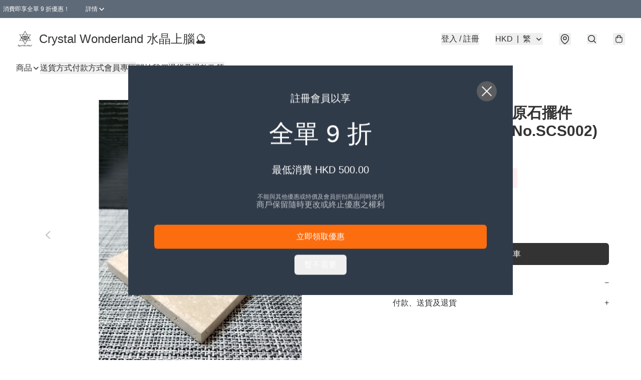

--- FILE ---
content_type: text/html; charset=utf-8
request_url: https://www.crystalwonderland.store/item/%28%E5%8E%9F%E7%A4%A6%29-%E9%AB%98%E8%B3%AA%E9%BB%91%E7%A2%A7%E7%92%BD%E5%8E%9F%E7%9F%B3%E6%93%BA%E4%BB%B6-%287%2A5%2A6cm%29%28387g%29%28No.SCS002/6215314881249280
body_size: 68190
content:
<!DOCTYPE html>
<html lang="zh-Hant">
  <head prefix="og: http://ogp.me/ns# fb: http://ogp.me/ns/fb# product: http://ogp.me/ns/product#">
    
      <meta charset="utf-8">
      <meta name="viewport" content="width=device-width initial-scale=1,minimum-scale=1.0, maximum-scale=1.0, user-scalable=no">
      <title>(原礦) 高質黑碧璽原石擺件 (7*5*6cm)(387g)(No.SCS002) | Crystal Wonderland 水晶上腦🔮</title>
      <meta name="title" content="(原礦) 高質黑碧璽原石擺件 (7*5*6cm)(387g)(No.SCS002) | Crystal Wonderland 水晶上腦🔮">

    <meta name="description"
          content="#黑碧璽 #辟邪 #防小人 #能量 #水晶 (No.SCS002)  高質黑碧璽原石擺件 (7*5*6cm)(387g) HKD$3xx  (長*闊*高cm)  ⚠️會員可加 hkd$20, 或hkd$30 紅木圓形木底座💖  HKD$20👇  https://www.crystalwonderland.store/i">

      <meta name="theme-color" content="#FFFFFF">
      <meta name="mobile-web-app-capable" content="yes">
      <meta name="apple-mobile-web-app-status-bar-style" content="default">
      <meta name="apple-mobile-web-app-title" content="Crystal Wonderland 水晶上腦🔮">
      <meta name="google-site-verification" content="9k924ED7CyXjl638sago_mclch7nfKktLN69rNAGjc8" /><link rel="canonical" href="https://www.crystalwonderland.store/item/%28%E5%8E%9F%E7%A4%A6%29-%E9%AB%98%E8%B3%AA%E9%BB%91%E7%A2%A7%E7%92%BD%E5%8E%9F%E7%9F%B3%E6%93%BA%E4%BB%B6-%287%2A5%2A6cm%29%28387g%29%28No.SCS002/6215314881249280">
      <link rel="manifest" href="https://www.crystalwonderland.store/manifest-storefront.json">
        <link rel="shortcut icon" href="/favicon.ico">
        <meta property="fb:app_id" content="871491559635214">
<meta property="fb:pages" content="234728686690350">
<meta property="fb:pages" content="1102668359812698">
<meta property="og:site_name" content="Crystal Wonderland 水晶上腦🔮">
<meta property="og:url" content="https://www.crystalwonderland.store/item/(原礦)-高質黑碧璽原石擺件-(7*5*6cm)(387g)(No.SCS002/6215314881249280">
    <meta property="og:image" content="https://img.boutirapp.com/i/ydok4CifOPYrNjcdTslr06EcCgtrk8rR7r5RISk7v6=s640">
    <meta property="og:image:width" content="640">
    <meta property="og:image:height" content="640">
    <meta property="og:title"
          content="(原礦) 高質黑碧璽原石擺件 (7*5*6cm)(387g)(No.SCS002) | Crystal Wonderland 水晶上腦🔮">
  <meta property="og:description"
        content="#黑碧璽 #辟邪 #防小人 #能量 #水晶 (No.SCS002)  高質黑碧璽原石擺件 (7*5*6cm)(387g) HKD$3xx  (長*闊*高cm)  ⚠️會員可加 hkd$20, 或hkd$30 紅木圓形木底座💖  HKD$20👇  https://www.crystalwonderland.store/i">
  <meta property="og:type" content="product">
  <meta property="product:price:amount" content="378.0">
  <meta property="product:price:currency" content="HKD">
  <meta property="product:sale_price:amount" content="378.0">
  <meta property="product:sale_price:currency" content="HKD">
  <meta property="product:brand" content="Crystal Wonderland 水晶上腦🔮">
  <meta property="product:availability"
        content="instock">
  <meta property="product:is_product_shareable" content="true">
    <meta name="keywords"
          content="黑碧璽, 能量, 防小人, 水晶, 辟邪擋煞, (原礦) 高質黑碧璽原石擺件 (7*5*6cm)(387g)(No.SCS002), Crystal Wonderland 水晶上腦🔮">
  <meta property="product:retailer_item_id" content="6215314881249280">
  <meta property="product:item_group_id" content="6215314881249280">
        <link rel="preconnect" href="https://fonts.googleapis.com">
<link rel="preconnect" href="https://fonts.gstatic.com" crossorigin>

<style>
  @font-face {
    font-family: encrypt;
    font-style: normal;
    font-weight: 400;
    src: url(https://static.boutir.com/themes/modern/assets/fonts/encrypt.woff2) format("woff2");
  }

  :root {
    --bt-font-family: Arial, 'Microsoft JhengHei', 'Microsoft YaHei', 'Microsoft YaHei UI', 'Apple LiGothic Medium', 'LiHei Pro Medium', sans-serif;
    --bt-font-family-encrypt: encrypt, Arial, 'Microsoft JhengHei', 'Microsoft YaHei', 'Microsoft YaHei UI', 'Apple LiGothic Medium', 'LiHei Pro Medium', sans-serif;
    --bt-font-size: 16px;
    --bt-font-weight: normal;
    --bt-font-style: normal;
    --bt-font-decoration: none;

    
    --bt-color-background-body: 255 255 255;
    --bt-alpha-background-body: 1;
    --bt-color-text-body: 51 51 51;
    --bt-alpha-text-body: 1;

    
    --bt-color-background: 255 255 255;
    --bt-alpha-background: 1;
    --bt-color-background-dark: 204 204 204;
    --bt-color-background-light: 255 255 255;
    --bt-color-text: 51 51 51;
    --bt-alpha-text: 1;
    --bt-color-text-dark: 41 41 41;
    --bt-color-text-light: 92 92 92;

    --bt-color-price-regular: 51 51 51;
    --bt-alpha-price-regular: 1;
    --bt-color-price-original: 153 153 153;
    --bt-alpha-price-original: 1;
    --bt-color-price-sale: 250 70 70;
    --bt-alpha-price-sale: 1;
    --bt-color-price-member: 28 183 141;
    --bt-alpha-price-member: 1;

    --bt-color-primary-background: 51 51 51;
    --bt-alpha-primary-background: 1;
    --bt-color-primary-background-dark: 41 41 41;
    --bt-color-primary-background-light: 92 92 92;
    --bt-color-primary-background-darker: 26 26 26;
    --bt-color-primary-stroke: 51 51 51;
    --bt-alpha-primary-stroke: 1;
    --bt-color-primary-stroke-dark: 41 41 41;
    --bt-color-primary-stroke-light: 92 92 92;
    --bt-color-primary-text: 255 255 255;
    --bt-alpha-primary-text: 1;
    --bt-color-primary-text-dark: 204 204 204;
    --bt-color-primary-text-light: 255 255 255;

    --bt-color-secondary-background: 0 0 0;
    --bt-alpha-secondary-background: 0;
    --bt-color-secondary-background-dark: 0 0 0;
    --bt-color-secondary-background-light: 51 51 51;
    --bt-color-secondary-stroke: 51 51 51;
    --bt-alpha-secondary-stroke: 1;
    --bt-color-secondary-stroke-dark: 41 41 41;
    --bt-color-secondary-stroke-light: 92 92 92;
    --bt-color-secondary-text: 51 51 51;
    --bt-alpha-secondary-text: 1;
    --bt-color-secondary-text-dark: 41 41 41;
    --bt-color-secondary-text-light: 92 92 92;

    --bt-radius-primary: 6px;
    --bt-radius-secondary: 6px;

    --bt-spacing: 24px;

    --bt-radius-product-card-media: 0px;

    
    --fw-player-border-radius: 0px;
    --fw-storyblock-border-radius: 0px;
    --fw-thumbnail-border-radius: 0px;

    --bt-pre-order-color-background: 51 51 51;
    --bt-pre-order-alpha-background: 1;
    --bt-pre-order-color-stroke: 51 51 51;
    --bt-pre-order-alpha-stroke: 1;
    --bt-pre-order-color-text: 255 255 255;
    --bt-pre-order-alpha-text: 1;
    --bt-pre-order-radius: 0px;

    --bt-product-starting-color-background: 51 51 51;
    --bt-product-starting-alpha-background: 1;
    --bt-product-starting-color-stroke: 51 51 51;
    --bt-product-starting-alpha-stroke: 1;
    --bt-product-starting-color-text: 255 255 255;
    --bt-product-starting-alpha-text: 1;
    --bt-product-starting-radius: 0px;

    --bt-product-starting-countdown-color-background: 51 51 51;
    --bt-product-starting-countdown-alpha-background: 1;
    --bt-product-starting-countdown-color-stroke: 51 51 51;
    --bt-product-starting-countdown-alpha-stroke: 1;
    --bt-product-starting-countdown-color-text: 255 255 255;
    --bt-product-starting-countdown-alpha-text: 1;
    --bt-product-starting-countdown-radius: 0px;

    --bt-product-ending-countdown-color-background: 51 51 51;
    --bt-product-ending-countdown-alpha-background: 1;
    --bt-product-ending-countdown-color-stroke: 51 51 51;
    --bt-product-ending-countdown-alpha-stroke: 1;
    --bt-product-ending-countdown-color-text: 255 255 255;
    --bt-product-ending-countdown-alpha-text: 1;
    --bt-product-ending-countdown-radius: 0px;

    --bt-product-ended-color-background: 51 51 51;
    --bt-product-ended-alpha-background: 1;
    --bt-product-ended-color-stroke: 51 51 51;
    --bt-product-ended-alpha-stroke: 1;
    --bt-product-ended-color-text: 255 255 255;
    --bt-product-ended-alpha-text: 1;
    --bt-product-ended-radius: 0px;

    --bt-page-max-width: 1440px;

    --bt-heading-1-weight: 700;
    --bt-heading-1-style: normal;
    --bt-heading-1-decoration: none;
    --bt-heading-1-color: #333333;
    --bt-heading-1-size: 32px;

    --bt-heading-2-weight: 700;
    --bt-heading-2-style: normal;
    --bt-heading-2-decoration: none;
    --bt-heading-2-color: #333333;
    --bt-heading-2-size: 24px;

    --bt-heading-3-weight: 700;
    --bt-heading-3-style: normal;
    --bt-heading-3-decoration: none;
    --bt-heading-3-color: #333333;
    --bt-heading-3-size: 18px;

    --bt-subheading-1-weight: 500;
    --bt-subheading-1-style: normal;
    --bt-subheading-1-decoration: none;
    --bt-subheading-1-color: #333333;
    --bt-subheading-1-size: 24px;

    --bt-subheading-2-weight: 500;
    --bt-subheading-2-style: normal;
    --bt-subheading-2-decoration: none;
    --bt-subheading-2-color: #333333;
    --bt-subheading-2-size: 16px;

    --bt-subheading-3-weight: 500;
    --bt-subheading-3-style: normal;
    --bt-subheading-3-decoration: none;
    --bt-subheading-3-color: #333333;
    --bt-subheading-3-size: 14px;

    --bt-paragraph-1-weight: 400;
    --bt-paragraph-1-style: normal;
    --bt-paragraph-1-decoration: none;
    --bt-paragraph-1-color: #333333;
    --bt-paragraph-1-size: 16px;

    --bt-paragraph-2-weight: 400;
    --bt-paragraph-2-style: normal;
    --bt-paragraph-2-decoration: none;
    --bt-paragraph-2-color: #333333;
    --bt-paragraph-2-size: 14px;

    --bt-paragraph-3-weight: 400;
    --bt-paragraph-3-style: normal;
    --bt-paragraph-3-decoration: none;
    --bt-paragraph-3-color: #333333;
    --bt-paragraph-3-size: 12px;

    --iti-path-flags-1x: url("https://static.boutir.com/themes/modern/images/1c8790d.png");
    --iti-path-flags-2x: url("https://static.boutir.com/themes/modern/images/d8eb052.png");

    --bt-color-apple: 5 7 8;
    --bt-color-apple-dark: 4 6 6;
    --bt-color-facebook: 61 90 151;
    --bt-color-facebook-dark: 49 72 121;
    --bt-color-google: 234 67 54;
    --bt-color-google-dark: 187 54 43;
    --bt-color-instagram: 162 58 168;
    --bt-color-instagram-dark: 130 46 134;
    --bt-color-twitter: 39 169 224;
    --bt-color-twitter-dark: 31 135 179;
  }

  @media (min-width: 768px) {
    :root {
      --bt-spacing: 32px;
    }
  }
</style>
      <style>*,:after,:before{--tw-border-spacing-x:0;--tw-border-spacing-y:0;--tw-translate-x:0;--tw-translate-y:0;--tw-rotate:0;--tw-skew-x:0;--tw-skew-y:0;--tw-scale-x:1;--tw-scale-y:1;--tw-pan-x: ;--tw-pan-y: ;--tw-pinch-zoom: ;--tw-scroll-snap-strictness:proximity;--tw-gradient-from-position: ;--tw-gradient-via-position: ;--tw-gradient-to-position: ;--tw-ordinal: ;--tw-slashed-zero: ;--tw-numeric-figure: ;--tw-numeric-spacing: ;--tw-numeric-fraction: ;--tw-ring-inset: ;--tw-ring-offset-width:0px;--tw-ring-offset-color:#fff;--tw-ring-color:rgba(59,130,246,.5);--tw-ring-offset-shadow:0 0 #0000;--tw-ring-shadow:0 0 #0000;--tw-shadow:0 0 #0000;--tw-shadow-colored:0 0 #0000;--tw-blur: ;--tw-brightness: ;--tw-contrast: ;--tw-grayscale: ;--tw-hue-rotate: ;--tw-invert: ;--tw-saturate: ;--tw-sepia: ;--tw-drop-shadow: ;--tw-backdrop-blur: ;--tw-backdrop-brightness: ;--tw-backdrop-contrast: ;--tw-backdrop-grayscale: ;--tw-backdrop-hue-rotate: ;--tw-backdrop-invert: ;--tw-backdrop-opacity: ;--tw-backdrop-saturate: ;--tw-backdrop-sepia: ;--tw-contain-size: ;--tw-contain-layout: ;--tw-contain-paint: ;--tw-contain-style: }::backdrop{--tw-border-spacing-x:0;--tw-border-spacing-y:0;--tw-translate-x:0;--tw-translate-y:0;--tw-rotate:0;--tw-skew-x:0;--tw-skew-y:0;--tw-scale-x:1;--tw-scale-y:1;--tw-pan-x: ;--tw-pan-y: ;--tw-pinch-zoom: ;--tw-scroll-snap-strictness:proximity;--tw-gradient-from-position: ;--tw-gradient-via-position: ;--tw-gradient-to-position: ;--tw-ordinal: ;--tw-slashed-zero: ;--tw-numeric-figure: ;--tw-numeric-spacing: ;--tw-numeric-fraction: ;--tw-ring-inset: ;--tw-ring-offset-width:0px;--tw-ring-offset-color:#fff;--tw-ring-color:rgba(59,130,246,.5);--tw-ring-offset-shadow:0 0 #0000;--tw-ring-shadow:0 0 #0000;--tw-shadow:0 0 #0000;--tw-shadow-colored:0 0 #0000;--tw-blur: ;--tw-brightness: ;--tw-contrast: ;--tw-grayscale: ;--tw-hue-rotate: ;--tw-invert: ;--tw-saturate: ;--tw-sepia: ;--tw-drop-shadow: ;--tw-backdrop-blur: ;--tw-backdrop-brightness: ;--tw-backdrop-contrast: ;--tw-backdrop-grayscale: ;--tw-backdrop-hue-rotate: ;--tw-backdrop-invert: ;--tw-backdrop-opacity: ;--tw-backdrop-saturate: ;--tw-backdrop-sepia: ;--tw-contain-size: ;--tw-contain-layout: ;--tw-contain-paint: ;--tw-contain-style: }/*
! tailwindcss v3.4.17 | MIT License | https://tailwindcss.com
*/*,:after,:before{border:0 solid #ccc;box-sizing:border-box}:after,:before{--tw-content:""}:host,html{line-height:1.5;-webkit-text-size-adjust:100%;font-family:ui-sans-serif,system-ui,sans-serif,Apple Color Emoji,Segoe UI Emoji,Segoe UI Symbol,Noto Color Emoji;font-feature-settings:normal;font-variation-settings:normal;-moz-tab-size:4;-o-tab-size:4;tab-size:4;-webkit-tap-highlight-color:transparent}body{line-height:inherit;margin:0}hr{border-top-width:1px;color:inherit;height:0}abbr:where([title]){-webkit-text-decoration:underline dotted;text-decoration:underline dotted}h1,h2,h3,h4,h5,h6{font-size:inherit;font-weight:inherit}a{color:inherit;text-decoration:inherit}b,strong{font-weight:bolder}code,kbd,pre,samp{font-family:ui-monospace,SFMono-Regular,Menlo,Monaco,Consolas,Liberation Mono,Courier New,monospace;font-feature-settings:normal;font-size:1em;font-variation-settings:normal}small{font-size:80%}sub,sup{font-size:75%;line-height:0;position:relative;vertical-align:baseline}sub{bottom:-.25em}sup{top:-.5em}table{border-collapse:collapse;border-color:inherit;text-indent:0}button,input,optgroup,select,textarea{color:inherit;font-family:inherit;font-feature-settings:inherit;font-size:100%;font-variation-settings:inherit;font-weight:inherit;letter-spacing:inherit;line-height:inherit;margin:0;padding:0}button,select{text-transform:none}button,input:where([type=button]),input:where([type=reset]),input:where([type=submit]){-webkit-appearance:button;background-color:transparent;background-image:none}:-moz-focusring{outline:auto}:-moz-ui-invalid{box-shadow:none}progress{vertical-align:baseline}::-webkit-inner-spin-button,::-webkit-outer-spin-button{height:auto}[type=search]{-webkit-appearance:textfield;outline-offset:-2px}::-webkit-search-decoration{-webkit-appearance:none}::-webkit-file-upload-button{-webkit-appearance:button;font:inherit}summary{display:list-item}blockquote,dd,dl,figure,h1,h2,h3,h4,h5,h6,hr,p,pre{margin:0}fieldset{margin:0}fieldset,legend{padding:0}menu,ol,ul{list-style:none;margin:0;padding:0}dialog{padding:0}textarea{resize:vertical}input::-moz-placeholder,textarea::-moz-placeholder{color:#999;opacity:1}input::placeholder,textarea::placeholder{color:#999;opacity:1}[role=button],button{cursor:pointer}:disabled{cursor:default}audio,canvas,embed,iframe,img,object,svg,video{display:block;vertical-align:middle}img,video{height:auto;max-width:100%}[hidden]:where(:not([hidden=until-found])){display:none}body{overflow-anchor:auto;scroll-behavior:smooth;--tw-bg-opacity:1;background-color:rgb(var(--bt-color-background)/var(--tw-bg-opacity,1));--tw-bg-opacity:var(--bt-alpha-background);--tw-text-opacity:1;color:rgb(var(--bt-color-text)/var(--tw-text-opacity,1));--tw-text-opacity:var(--bt-alpha-text)}body,button,details,div,input,p,select,summary,textarea{font-family:var(--bt-font-family);font-size:var(--bt-font-size);font-style:var(--bt-font-style);font-weight:var(--bt-font-weight);-webkit-text-decoration:var(--bt-font-decoration);text-decoration:var(--bt-font-decoration)}textarea{field-sizing:content}hr{border-color:rgb(var(--bt-color-text)/.1)}input[type=date],input[type=email],input[type=number],input[type=password],input[type=search],input[type=tel],input[type=text],input[type=url],select,textarea{border-color:rgb(var(--bt-color-text)/.1);border-radius:var(--bt-radius-primary);border-width:1px;--tw-bg-opacity:1;background-color:rgb(var(--bt-color-background)/var(--tw-bg-opacity,1));--tw-bg-opacity:var(--bt-alpha-background);--tw-text-opacity:1;color:rgb(var(--bt-color-text)/var(--tw-text-opacity,1))}input[type=date]:disabled,input[type=email]:disabled,input[type=number]:disabled,input[type=password]:disabled,input[type=search]:disabled,input[type=tel]:disabled,input[type=text]:disabled,input[type=url]:disabled,select:disabled,textarea:disabled{color:rgb(var(--bt-color-text)/.5);cursor:not-allowed}div[aria-invalid=true],input[aria-invalid=true],select[aria-invalid=true],textarea[aria-invalid=true]{--tw-border-opacity:1;border-color:rgb(239 68 68/var(--tw-border-opacity,1))}select:not([multiple]){border-color:rgb(var(--bt-color-text)/.1);border-radius:var(--bt-radius-primary);border-width:1px}button,input[type=button],input[type=reset],input[type=submit]{--tw-text-opacity:1;color:rgb(var(--bt-color-text)/var(--tw-text-opacity,1))}button:disabled,input[type=button]:disabled,input[type=reset]:disabled,input[type=submit]:disabled{color:rgb(var(--bt-color-text)/.5);cursor:not-allowed}a{position:relative;text-decoration-line:none}a:disabled{--tw-grayscale:grayscale(100%);filter:var(--tw-blur) var(--tw-brightness) var(--tw-contrast) var(--tw-grayscale) var(--tw-hue-rotate) var(--tw-invert) var(--tw-saturate) var(--tw-sepia) var(--tw-drop-shadow)}a:disabled,a:disabled:hover{color:rgb(var(--bt-color-text)/.3);cursor:not-allowed}a:hover{color:rgb(var(--bt-color-text-light)/var(--tw-text-opacity,1))}a:active,a:hover{--tw-text-opacity:1}a:active{color:rgb(var(--bt-color-text-dark)/var(--tw-text-opacity,1))}a{text-decoration-line:underline}a:hover{text-decoration-line:none}::-ms-clear,::-ms-reveal{display:none}::-webkit-search-cancel-button,::-webkit-search-decoration,::-webkit-search-results-button,::-webkit-search-results-decoration{-webkit-appearance:none;appearance:none}input[type=number],input[type=number]::-webkit-inner-spin-button,input[type=number]::-webkit-outer-spin-button{-moz-appearance:textfield!important;-webkit-appearance:none;appearance:none;margin:0}[data-infinite-scroll]{min-height:1px}.\!container{width:100%!important}.container{width:100%}@media (min-width:640px){.\!container{max-width:640px!important}.container{max-width:640px}}@media (min-width:768px){.\!container{max-width:768px!important}.container{max-width:768px}}@media (min-width:1024px){.\!container{max-width:1024px!important}.container{max-width:1024px}}@media (min-width:1280px){.\!container{max-width:1280px!important}.container{max-width:1280px}}@media (min-width:1536px){.\!container{max-width:1536px!important}.container{max-width:1536px}}.aspect-h-1{--tw-aspect-h:1}.aspect-h-2{--tw-aspect-h:2}.aspect-h-3{--tw-aspect-h:3}.aspect-h-4{--tw-aspect-h:4}.aspect-h-9{--tw-aspect-h:9}.aspect-w-1{padding-bottom:calc(var(--tw-aspect-h)/var(--tw-aspect-w)*100%);position:relative;--tw-aspect-w:1}.aspect-w-1>*{bottom:0;height:100%;left:0;position:absolute;right:0;top:0;width:100%}.aspect-w-16{padding-bottom:calc(var(--tw-aspect-h)/var(--tw-aspect-w)*100%);position:relative;--tw-aspect-w:16}.aspect-w-16>*{bottom:0;height:100%;left:0;position:absolute;right:0;top:0;width:100%}.aspect-w-2{padding-bottom:calc(var(--tw-aspect-h)/var(--tw-aspect-w)*100%);position:relative;--tw-aspect-w:2}.aspect-w-2>*{bottom:0;height:100%;left:0;position:absolute;right:0;top:0;width:100%}.aspect-w-3{padding-bottom:calc(var(--tw-aspect-h)/var(--tw-aspect-w)*100%);position:relative;--tw-aspect-w:3}.aspect-w-3>*{bottom:0;height:100%;left:0;position:absolute;right:0;top:0;width:100%}.aspect-w-4{padding-bottom:calc(var(--tw-aspect-h)/var(--tw-aspect-w)*100%);position:relative;--tw-aspect-w:4}.aspect-w-4>*{bottom:0;height:100%;left:0;position:absolute;right:0;top:0;width:100%}.aspect-w-5{padding-bottom:calc(var(--tw-aspect-h)/var(--tw-aspect-w)*100%);position:relative;--tw-aspect-w:5}.aspect-w-5>*{bottom:0;height:100%;left:0;position:absolute;right:0;top:0;width:100%}.aspect-w-6{padding-bottom:calc(var(--tw-aspect-h)/var(--tw-aspect-w)*100%);position:relative;--tw-aspect-w:6}.aspect-w-6>*{bottom:0;height:100%;left:0;position:absolute;right:0;top:0;width:100%}.bt-component{margin:auto;max-width:64rem}.bt-component--full-width{max-width:var(--bt-page-max-width)}.bt-divider{align-items:center;display:flex;gap:1rem;text-align:center;white-space:nowrap}.bt-divider:after,.bt-divider:before{background-color:rgb(var(--bt-color-text)/.2);content:var(--tw-content);flex:1 1 0%;height:1px}.bt-backdrop{position:sticky;--tw-bg-opacity:1;background-color:rgb(255 255 255/var(--tw-bg-opacity,1));--tw-text-opacity:1;color:rgb(var(--bt-color-text)/var(--tw-text-opacity,1));--tw-text-opacity:var(--bt-alpha-text)}.bt-backdrop:before{z-index:-1;--tw-bg-opacity:1;background-color:rgb(var(--bt-color-background)/var(--tw-bg-opacity,1));--tw-bg-opacity:var(--bt-alpha-background)}.bt-backdrop:after,.bt-backdrop:before{border-radius:inherit;content:var(--tw-content);inset:0;position:absolute}.bt-backdrop:after{z-index:-2;--tw-bg-opacity:1;background-color:rgb(var(--bt-color-background-body)/var(--tw-bg-opacity,1));--tw-bg-opacity:var(--bt-alpha-background-body)}.bt-product-card-media{border-radius:var(--bt-radius-product-card-media);display:block;overflow:hidden;position:relative}.bt-product-card-media>*{width:100%}.bt-product-card-media--video{padding-bottom:min(177.777778%,75vh)}.bt-product-card-media--video>img{display:none}.bt-product-card-media--square{padding-bottom:100%}.bt-product-card-media--square>*{height:100%;inset:0;position:absolute}.bt-product-card-media--default{transition-duration:.3s;transition-property:filter;transition-timing-function:cubic-bezier(.4,0,.2,1)}.bt-product-card-media--default:hover{--tw-brightness:brightness(1.1)}.bt-product-card-media--default:active,.bt-product-card-media--default:hover{filter:var(--tw-blur) var(--tw-brightness) var(--tw-contrast) var(--tw-grayscale) var(--tw-hue-rotate) var(--tw-invert) var(--tw-saturate) var(--tw-sepia) var(--tw-drop-shadow)}.bt-product-card-media--default:active{--tw-brightness:brightness(.95)}.bt-product-card-media--fade>img:first-of-type{opacity:1}.bt-product-card-media--fade>img:first-of-type,.bt-product-card-media--fade>img:nth-of-type(2){transition-duration:.3s;transition-property:opacity;transition-timing-function:cubic-bezier(.4,0,.2,1)}.bt-product-card-media--fade>img:nth-of-type(2){height:100%;inset:0;opacity:0;position:absolute}.bt-product-card-media--fade:hover>img:first-of-type{opacity:0}.bt-product-card-media--fade:hover>img:nth-of-type(2){opacity:1}.bt-product-card-media--zoom>img{transition-duration:.3s;transition-property:transform;transition-timing-function:cubic-bezier(.4,0,.2,1)}.bt-product-card-media--zoom:hover>img{--tw-scale-x:1.1;--tw-scale-y:1.1}.bt-product-card-media--zoom:active>img,.bt-product-card-media--zoom:hover>img{transform:translate(var(--tw-translate-x),var(--tw-translate-y)) rotate(var(--tw-rotate)) skewX(var(--tw-skew-x)) skewY(var(--tw-skew-y)) scaleX(var(--tw-scale-x)) scaleY(var(--tw-scale-y))}.bt-product-card-media--zoom:active>img{--tw-scale-x:.95;--tw-scale-y:.95}.bt-product-card-media--glass:before{background-color:hsla(0,0%,100%,.1);border-radius:inherit;inset:0;opacity:0;position:absolute;z-index:1;--tw-brightness:brightness(1.1);--tw-saturate:saturate(1.5);filter:var(--tw-blur) var(--tw-brightness) var(--tw-contrast) var(--tw-grayscale) var(--tw-hue-rotate) var(--tw-invert) var(--tw-saturate) var(--tw-sepia) var(--tw-drop-shadow);--tw-backdrop-blur:blur(0.5px);backdrop-filter:var(--tw-backdrop-blur) var(--tw-backdrop-brightness) var(--tw-backdrop-contrast) var(--tw-backdrop-grayscale) var(--tw-backdrop-hue-rotate) var(--tw-backdrop-invert) var(--tw-backdrop-opacity) var(--tw-backdrop-saturate) var(--tw-backdrop-sepia);transition-duration:.3s;transition-property:opacity;transition-timing-function:cubic-bezier(.4,0,.2,1);--tw-content:"";content:var(--tw-content)}.bt-product-card-media--glass:hover:before{opacity:1}.bt-product-card-media--glass:after{border-radius:inherit;inset:0;opacity:0;position:absolute;z-index:2;--tw-shadow:inset 1px 1px 0 #fff,inset 0 0 5px #fff;--tw-shadow-colored:inset 1px 1px 0 var(--tw-shadow-color),inset 0 0 5px var(--tw-shadow-color);box-shadow:var(--tw-ring-offset-shadow,0 0 #0000),var(--tw-ring-shadow,0 0 #0000),var(--tw-shadow);--tw-blur:blur(1px);filter:var(--tw-blur) var(--tw-brightness) var(--tw-contrast) var(--tw-grayscale) var(--tw-hue-rotate) var(--tw-invert) var(--tw-saturate) var(--tw-sepia) var(--tw-drop-shadow);transition-duration:.3s;transition-property:opacity;transition-timing-function:cubic-bezier(.4,0,.2,1);--tw-content:"";content:var(--tw-content)}.bt-product-card-media--glass:hover:after{opacity:1}.h1,.title1{color:var(--bt-heading-1-color);font-size:var(--bt-heading-1-size);font-style:var(--bt-heading-1-style);font-weight:var(--bt-heading-1-weight);-webkit-text-decoration:var(--bt-heading-1-decoration);text-decoration:var(--bt-heading-1-decoration)}.h2,.title2{color:var(--bt-heading-2-color);font-size:var(--bt-heading-2-size);font-style:var(--bt-heading-2-style);font-weight:var(--bt-heading-2-weight);-webkit-text-decoration:var(--bt-heading-2-decoration);text-decoration:var(--bt-heading-2-decoration)}.h3,.title3{color:var(--bt-heading-3-color);font-size:var(--bt-heading-3-size);font-style:var(--bt-heading-3-style);font-weight:var(--bt-heading-3-weight);-webkit-text-decoration:var(--bt-heading-3-decoration);text-decoration:var(--bt-heading-3-decoration)}.sh1,.title4{color:var(--bt-subheading-1-color);font-size:var(--bt-subheading-1-size);font-style:var(--bt-subheading-1-style);font-weight:var(--bt-subheading-1-weight);-webkit-text-decoration:var(--bt-subheading-1-decoration);text-decoration:var(--bt-subheading-1-decoration)}.sh2{color:var(--bt-subheading-2-color);font-size:var(--bt-subheading-2-size);font-style:var(--bt-subheading-2-style);font-weight:var(--bt-subheading-2-weight);-webkit-text-decoration:var(--bt-subheading-2-decoration);text-decoration:var(--bt-subheading-2-decoration)}.sh3{color:var(--bt-subheading-3-color);font-size:var(--bt-subheading-3-size);font-style:var(--bt-subheading-3-style);font-weight:var(--bt-subheading-3-weight);-webkit-text-decoration:var(--bt-subheading-3-decoration);text-decoration:var(--bt-subheading-3-decoration)}.p1,.paragraph1{color:var(--bt-paragraph-1-color);font-size:var(--bt-paragraph-1-size);font-style:var(--bt-paragraph-1-style);font-weight:var(--bt-paragraph-1-weight);-webkit-text-decoration:var(--bt-paragraph-1-decoration);text-decoration:var(--bt-paragraph-1-decoration)}.p2,.paragraph2{color:var(--bt-paragraph-2-color);font-size:var(--bt-paragraph-2-size);font-style:var(--bt-paragraph-2-style);font-weight:var(--bt-paragraph-2-weight);-webkit-text-decoration:var(--bt-paragraph-2-decoration);text-decoration:var(--bt-paragraph-2-decoration)}.p3,.paragraph3{color:var(--bt-paragraph-3-color);font-size:var(--bt-paragraph-3-size);font-style:var(--bt-paragraph-3-style);font-weight:var(--bt-paragraph-3-weight);-webkit-text-decoration:var(--bt-paragraph-3-decoration);text-decoration:var(--bt-paragraph-3-decoration)}.btn{align-items:center;border-radius:var(--bt-radius-primary);display:inline-flex;justify-content:center;line-height:1;overflow:hidden;padding:.75rem 1.25rem;position:relative;text-align:center;text-decoration-line:none}.btn:disabled,.btn:disabled:hover{cursor:not-allowed;--tw-border-opacity:1;border-color:rgb(230 230 230/var(--tw-border-opacity,1));--tw-bg-opacity:1;background-color:rgb(230 230 230/var(--tw-bg-opacity,1));--tw-text-opacity:1;color:rgb(179 179 179/var(--tw-text-opacity,1))}.btn-link{position:relative;text-decoration-line:none}.btn-link:disabled{--tw-grayscale:grayscale(100%);filter:var(--tw-blur) var(--tw-brightness) var(--tw-contrast) var(--tw-grayscale) var(--tw-hue-rotate) var(--tw-invert) var(--tw-saturate) var(--tw-sepia) var(--tw-drop-shadow)}.btn-link:disabled,.btn-link:disabled:hover{color:rgb(var(--bt-color-text)/.3);cursor:not-allowed}.btn-link:hover{--tw-text-opacity:1;color:rgb(var(--bt-color-text-light)/var(--tw-text-opacity,1))}.btn-link:active{--tw-text-opacity:1;color:rgb(var(--bt-color-text-dark)/var(--tw-text-opacity,1))}.btn-default{padding:.5rem 1rem;position:relative;text-decoration-line:none}.btn-default:disabled,.btn-default:disabled:hover{cursor:not-allowed;--tw-text-opacity:1;color:rgb(179 179 179/var(--tw-text-opacity,1))}.btn-default:hover{background-color:rgb(var(--bt-color-text)/.1);--tw-text-opacity:1;color:rgb(var(--bt-color-text-light)/var(--tw-text-opacity,1))}.btn-default:active{background-color:rgb(var(--bt-color-text)/.2);--tw-text-opacity:1;color:rgb(var(--bt-color-text-dark)/var(--tw-text-opacity,1))}.btn-primary{align-items:center;border-radius:var(--bt-radius-primary);display:inline-flex;justify-content:center;line-height:1;overflow:hidden;padding:.75rem 1.25rem;position:relative;text-align:center;text-decoration-line:none}.btn-primary:disabled,.btn-primary:disabled:hover{cursor:not-allowed;--tw-border-opacity:1;border-color:rgb(230 230 230/var(--tw-border-opacity,1));--tw-bg-opacity:1;background-color:rgb(230 230 230/var(--tw-bg-opacity,1));--tw-text-opacity:1;color:rgb(179 179 179/var(--tw-text-opacity,1))}.btn-primary{background-color:rgb(var(--bt-color-primary-background)/var(--tw-bg-opacity,1));border-color:rgb(var(--bt-color-primary-stroke)/var(--tw-border-opacity,1));border-width:2px;color:rgb(var(--bt-color-primary-text)/var(--tw-text-opacity,1))}.btn-primary,.btn-primary:hover{--tw-border-opacity:1;--tw-border-opacity:var(--bt-alpha-primary-stroke);--tw-bg-opacity:1;--tw-bg-opacity:var(--bt-alpha-primary-background);--tw-text-opacity:1;--tw-text-opacity:var(--bt-alpha-primary-text)}.btn-primary:hover{background-color:rgb(var(--bt-color-primary-background-light)/var(--tw-bg-opacity,1));border-color:rgb(var(--bt-color-primary-stroke-light)/var(--tw-border-opacity,1));color:rgb(var(--bt-color-primary-text-light)/var(--tw-text-opacity,1))}.btn-primary:active{--tw-border-opacity:1;border-color:rgb(var(--bt-color-primary-stroke-dark)/var(--tw-border-opacity,1));--tw-border-opacity:var(--bt-alpha-primary-stroke);--tw-bg-opacity:1;background-color:rgb(var(--bt-color-primary-background-dark)/var(--tw-bg-opacity,1));--tw-bg-opacity:var(--bt-alpha-primary-background);--tw-text-opacity:1;color:rgb(var(--bt-color-primary-text-dark)/var(--tw-text-opacity,1));--tw-text-opacity:var(--bt-alpha-primary-text)}.btn-secondary{align-items:center;border-radius:var(--bt-radius-primary);display:inline-flex;justify-content:center;line-height:1;overflow:hidden;padding:.75rem 1.25rem;position:relative;text-align:center;text-decoration-line:none}.btn-secondary:disabled,.btn-secondary:disabled:hover{cursor:not-allowed;--tw-border-opacity:1;border-color:rgb(230 230 230/var(--tw-border-opacity,1));--tw-bg-opacity:1;background-color:rgb(230 230 230/var(--tw-bg-opacity,1));--tw-text-opacity:1;color:rgb(179 179 179/var(--tw-text-opacity,1))}.btn-secondary{background-color:rgb(var(--bt-color-secondary-background)/var(--tw-bg-opacity,1));border-color:rgb(var(--bt-color-secondary-stroke)/var(--tw-border-opacity,1));border-radius:var(--bt-radius-secondary);border-width:2px;color:rgb(var(--bt-color-secondary-text)/var(--tw-text-opacity,1))}.btn-secondary,.btn-secondary:hover{--tw-border-opacity:1;--tw-border-opacity:var(--bt-alpha-secondary-stroke);--tw-bg-opacity:1;--tw-bg-opacity:var(--bt-alpha-secondary-background);--tw-text-opacity:1;--tw-text-opacity:var(--bt-alpha-secondary-text)}.btn-secondary:hover{background-color:rgb(var(--bt-color-secondary-background-light)/var(--tw-bg-opacity,1));border-color:rgb(var(--bt-color-secondary-stroke-light)/var(--tw-border-opacity,1));color:rgb(var(--bt-color-secondary-text-light)/var(--tw-text-opacity,1))}.btn-secondary:active{--tw-border-opacity:1;border-color:rgb(var(--bt-color-secondary-stroke-dark)/var(--tw-border-opacity,1));--tw-border-opacity:var(--bt-alpha-secondary-stroke);--tw-bg-opacity:1;background-color:rgb(var(--bt-color-secondary-background-dark)/var(--tw-bg-opacity,1));--tw-bg-opacity:var(--bt-alpha-secondary-background);--tw-text-opacity:1;color:rgb(var(--bt-color-secondary-text-dark)/var(--tw-text-opacity,1));--tw-text-opacity:var(--bt-alpha-secondary-text)}.btn-lg{font-size:var(--bt-paragraph-1-size);font-weight:var(--bt-paragraph-1-weight);line-height:1;min-width:180px;padding:1rem 1.5rem}.btn-sm{font-size:var(--bt-paragraph-3-size);font-weight:var(--bt-paragraph-3-weight);line-height:1;min-width:120px;padding:.75rem 1rem}.category-item{border-bottom-width:1px;border-color:rgb(var(--bt-color-text)/.1);display:block;flex:1 1 0%;overflow-wrap:break-word;padding:.5rem 1rem;text-decoration-line:none;word-break:break-word}.category-item:hover{background-color:rgb(var(--bt-color-text)/.1);position:relative}.category-item:hover:before{background-color:rgb(var(--bt-color-text)/.8);content:var(--tw-content);height:100%;left:0;position:absolute;top:0;width:3px}.category-item-active{background-color:rgb(var(--bt-color-text)/.1);position:relative}.category-item-active:before{background-color:rgb(var(--bt-color-text)/.8);content:var(--tw-content);height:100%;left:0;position:absolute;top:0;width:3px}.product-badge{align-self:flex-start;border-color:transparent;border-width:2px;display:inline-block;font-size:.875rem;line-height:1.25rem;padding:.375rem .625rem;white-space:nowrap}.pre-order-badge{border-color:transparent;border-radius:var(--bt-pre-order-radius);border-width:2px;--tw-border-opacity:1;border-color:rgb(var(--bt-pre-order-color-stroke)/var(--tw-border-opacity,1));--tw-border-opacity:var(--bt-pre-order-alpha-stroke);--tw-bg-opacity:1;background-color:rgb(var(--bt-pre-order-color-background)/var(--tw-bg-opacity,1));--tw-bg-opacity:var(--bt-pre-order-alpha-background);--tw-text-opacity:1;color:rgb(var(--bt-pre-order-color-text)/var(--tw-text-opacity,1));--tw-text-opacity:var(--bt-pre-order-alpha-text)}.pre-order-badge,.product-starting-badge{align-self:flex-start;display:inline-block;font-size:.875rem;line-height:1.25rem;padding:.375rem .625rem;white-space:nowrap}.product-starting-badge{border-color:transparent;border-radius:var(--bt-product-starting-radius);border-width:2px;--tw-border-opacity:1;border-color:rgb(var(--bt-product-starting-color-stroke)/var(--tw-border-opacity,1));--tw-border-opacity:var(--bt-product-starting-alpha-stroke);--tw-bg-opacity:1;background-color:rgb(var(--bt-product-starting-color-background)/var(--tw-bg-opacity,1));--tw-bg-opacity:var(--bt-product-starting-alpha-background);--tw-text-opacity:1;color:rgb(var(--bt-product-starting-color-text)/var(--tw-text-opacity,1));--tw-text-opacity:var(--bt-product-starting-alpha-text)}.product-starting-countdown-badge{border-color:transparent;border-radius:var(--bt-product-starting-countdown-radius);border-width:2px;--tw-border-opacity:1;border-color:rgb(var(--bt-product-starting-countdown-color-stroke)/var(--tw-border-opacity,1));--tw-border-opacity:var(--bt-product-starting-countdown-alpha-stroke);--tw-bg-opacity:1;background-color:rgb(var(--bt-product-starting-countdown-color-background)/var(--tw-bg-opacity,1));--tw-bg-opacity:var(--bt-product-starting-countdown-alpha-background);--tw-text-opacity:1;color:rgb(var(--bt-product-starting-countdown-color-text)/var(--tw-text-opacity,1));--tw-text-opacity:var(--bt-product-starting-countdown-alpha-text)}.product-ending-countdown-badge,.product-starting-countdown-badge{align-self:flex-start;display:inline-block;font-size:.875rem;line-height:1.25rem;padding:.375rem .625rem;white-space:nowrap}.product-ending-countdown-badge{border-color:transparent;border-radius:var(--bt-product-ending-countdown-radius);border-width:2px;--tw-border-opacity:1;border-color:rgb(var(--bt-product-ending-countdown-color-stroke)/var(--tw-border-opacity,1));--tw-border-opacity:var(--bt-product-ending-countdown-alpha-stroke);--tw-bg-opacity:1;background-color:rgb(var(--bt-product-ending-countdown-color-background)/var(--tw-bg-opacity,1));--tw-bg-opacity:var(--bt-product-ending-countdown-alpha-background);--tw-text-opacity:1;color:rgb(var(--bt-product-ending-countdown-color-text)/var(--tw-text-opacity,1));--tw-text-opacity:var(--bt-product-ending-countdown-alpha-text)}.product-ended-badge{align-self:flex-start;border-color:transparent;border-radius:var(--bt-product-ended-radius);border-width:2px;display:inline-block;font-size:.875rem;line-height:1.25rem;padding:.375rem .625rem;white-space:nowrap;--tw-border-opacity:1;border-color:rgb(var(--bt-product-ended-color-stroke)/var(--tw-border-opacity,1));--tw-border-opacity:var(--bt-product-ended-alpha-stroke);--tw-bg-opacity:1;background-color:rgb(var(--bt-product-ended-color-background)/var(--tw-bg-opacity,1));--tw-bg-opacity:var(--bt-product-ended-alpha-background);--tw-text-opacity:1;color:rgb(var(--bt-product-ended-color-text)/var(--tw-text-opacity,1));--tw-text-opacity:var(--bt-product-ended-alpha-text)}.product-badge-sm{font-size:.75rem;line-height:1rem;padding:.125rem .375rem}.slider{-webkit-appearance:none;-moz-appearance:none;appearance:none;background-color:rgb(var(--bt-color-text)/.3);pointer-events:none;position:absolute;width:100%}.slider::-webkit-slider-thumb{-webkit-appearance:none;appearance:none;border-radius:9999px;border-style:solid;border-width:2px;cursor:pointer;height:1.25rem;pointer-events:auto;width:1.25rem;--tw-border-opacity:1;border-color:rgb(var(--bt-color-text)/var(--tw-border-opacity,1));--tw-bg-opacity:1;background-color:rgb(var(--bt-color-background)/var(--tw-bg-opacity,1))}.slider::-moz-range-thumb{-moz-appearance:none;appearance:none;border-radius:9999px;border-style:solid;border-width:2px;cursor:pointer;height:1.25rem;pointer-events:auto;width:1.25rem;--tw-border-opacity:1;border-color:rgb(var(--bt-color-text)/var(--tw-border-opacity,1));--tw-bg-opacity:1;background-color:rgb(var(--bt-color-background)/var(--tw-bg-opacity,1))}:root{--swiper-pagination-bullet-inactive-color:#fff;--swiper-pagination-bullet-inactive-opacity:1;--swiper-pagination-color:#fff;--swiper-theme-color:rgb(var(--bt-color-text)/var(--bt-alpha-text))}.swiper{list-style-type:none;margin-left:auto;margin-right:auto;overflow:hidden}.swiper,.swiper-wrapper{position:relative;z-index:10}.swiper-wrapper{box-sizing:content-box;display:flex;height:100%;transition-duration:.3s;transition-property:transform;transition-timing-function:cubic-bezier(.4,0,.2,1);width:100%}.swiper-android .swiper-slide,.swiper-wrapper{transform:translateZ(0)}.swiper-pointer-events{--tw-pan-y:pan-y;touch-action:var(--tw-pan-x) var(--tw-pan-y) var(--tw-pinch-zoom)}.swiper-slide{flex-shrink:0;height:100%;position:relative;transition-duration:.3s;transition-property:transform;transition-timing-function:cubic-bezier(.4,0,.2,1);width:100%}.swiper-slide-invisible-blank{visibility:hidden}.swiper-autoheight,.swiper-autoheight .swiper-slide{height:auto}.swiper-autoheight .swiper-wrapper{align-items:flex-start;transition-duration:.3s;transition-property:all;transition-timing-function:cubic-bezier(.4,0,.2,1)}.swiper-backface-hidden .swiper-slide{backface-visibility:hidden;transform:translateZ(0)}.swiper-fade.swiper-free-mode .swiper-slide{transition-timing-function:cubic-bezier(0,0,.2,1)}.swiper-fade .swiper-slide{pointer-events:none;transition-duration:.3s;transition-property:opacity;transition-timing-function:cubic-bezier(.4,0,.2,1)}.swiper-fade .swiper-slide .swiper-slide{pointer-events:none}.swiper-fade .swiper-slide-active,.swiper-fade .swiper-slide-active .swiper-slide-active{pointer-events:auto}.swiper-pagination{position:absolute;text-align:center;transform:translateZ(0);transition-duration:.3s;transition-property:opacity;transition-timing-function:cubic-bezier(.4,0,.2,1);z-index:10}.swiper-pagination.swiper-pagination-hidden{opacity:0}.swiper-pagination-disabled>.swiper-pagination,.swiper-pagination.swiper-pagination-disabled{display:none!important}.swiper-horizontal>.swiper-pagination-bullets,.swiper-pagination-bullets.swiper-pagination-horizontal,.swiper-pagination-custom,.swiper-pagination-fraction{bottom:1.5rem;left:0;width:100%}.swiper-pagination-bullet{background:var(--swiper-pagination-bullet-inactive-color,#000);border-radius:.25rem;display:inline-block;height:var(
      --swiper-pagination-bullet-height,var(--swiper-pagination-bullet-size,8px)
    );opacity:var(--swiper-pagination-bullet-inactive-opacity,.2);transition:width .2s;width:var(
      --swiper-pagination-bullet-width,var(--swiper-pagination-bullet-size,8px)
    )}button.swiper-pagination-bullet{-webkit-appearance:none;-moz-appearance:none;appearance:none;border-style:none;margin:0;padding:0;--tw-shadow:0 0 #0000;--tw-shadow-colored:0 0 #0000;box-shadow:var(--tw-ring-offset-shadow,0 0 #0000),var(--tw-ring-shadow,0 0 #0000),var(--tw-shadow)}.swiper-pagination-clickable .swiper-pagination-bullet{cursor:pointer}.swiper-pagination-bullet:only-child{display:none!important}.swiper-pagination-bullet-active{background:var(--swiper-pagination-color,var(--swiper-theme-color));opacity:var(--swiper-pagination-bullet-opacity,1);width:2.5rem}.swiper-horizontal>.swiper-pagination-bullets .swiper-pagination-bullet,.swiper-pagination-horizontal.swiper-pagination-bullets .swiper-pagination-bullet{margin:0 var(--swiper-pagination-bullet-horizontal-gap,4px)}.swiper-pagination-progressbar{background:rgba(0,0,0,.25);position:absolute}.swiper-pagination-progressbar .swiper-pagination-progressbar-fill{height:100%;left:0;position:absolute;top:0;transform-origin:top left;width:100%;--tw-scale-x:0;--tw-scale-y:0;background:var(--swiper-pagination-color,var(--swiper-theme-color));transform:translate(var(--tw-translate-x),var(--tw-translate-y)) rotate(var(--tw-rotate)) skewX(var(--tw-skew-x)) skewY(var(--tw-skew-y)) scaleX(var(--tw-scale-x)) scaleY(var(--tw-scale-y))}.swiper-horizontal>.swiper-pagination-progressbar,.swiper-pagination-progressbar.swiper-pagination-horizontal{height:.25rem;left:0;top:0;width:100%}.swiper-horizontal>.swiper-pagination-progressbar.swiper-pagination-progressbar-opposite,.swiper-pagination-progressbar.swiper-pagination-horizontal.swiper-pagination-progressbar-opposite{height:100%;left:0;top:0;width:.25rem}.swiper-pagination-lock{display:none}.swiper-button-next.swiper-button-disabled,.swiper-button-prev.swiper-button-disabled{cursor:auto;opacity:.3;pointer-events:none}.swiper-slide-thumb-active{border-width:1px;--tw-border-opacity:1;border-color:rgb(0 0 0/var(--tw-border-opacity,1))}.swiper-slide-thumb-active>img{padding:.5rem}.swiper-zoom-container{align-items:center;display:flex;height:100%;justify-content:center;text-align:center;width:100%}.swiper-zoom-container>img{max-height:75vh;max-width:100%;-o-object-fit:contain;object-fit:contain;transition-duration:.3s;transition-property:all;transition-timing-function:cubic-bezier(.4,0,.2,1)}.swiper-fullscreen .swiper-slide-active .swiper-zoom-container>img{max-height:100%}.swiper-slide-zoomed{cursor:move}.pointer-events-none{pointer-events:none}.pointer-events-auto{pointer-events:auto}.visible{visibility:visible}.invisible{visibility:hidden}.collapse{visibility:collapse}.\!static{position:static!important}.static{position:static}.\!fixed{position:fixed!important}.fixed{position:fixed}.absolute{position:absolute}.relative{position:relative}.sticky{position:sticky}.inset-0{inset:0}.inset-3{inset:.75rem}.inset-auto{inset:auto}.-left-2{left:-.5rem}.-left-4{left:-1rem}.-right-1{right:-.25rem}.-right-2{right:-.5rem}.-right-4{right:-1rem}.-top-0\.5{top:-.125rem}.-top-1{top:-.25rem}.-top-2{top:-.5rem}.bottom-0{bottom:0}.bottom-10{bottom:2.5rem}.bottom-12{bottom:3rem}.bottom-2{bottom:.5rem}.bottom-full{bottom:100%}.left-0{left:0}.left-1{left:.25rem}.left-1\/2{left:50%}.left-2{left:.5rem}.left-3{left:.75rem}.left-4{left:1rem}.left-5{left:1.25rem}.left-6{left:1.5rem}.left-60{left:15rem}.left-\[-99999px\]{left:-99999px}.right-0{right:0}.right-2{right:.5rem}.right-3{right:.75rem}.right-3\.5{right:.875rem}.right-4{right:1rem}.right-5{right:1.25rem}.right-6{right:1.5rem}.right-8{right:2rem}.right-\[-10px\]{right:-10px}.top-0{top:0}.top-0\.5{top:.125rem}.top-1{top:.25rem}.top-1\/2{top:50%}.top-2{top:.5rem}.top-2\.5{top:.625rem}.top-3{top:.75rem}.top-4{top:1rem}.top-5{top:1.25rem}.top-6{top:1.5rem}.top-8{top:2rem}.top-\[-10px\]{top:-10px}.top-full{top:100%}.isolate{isolation:isolate}.\!z-30{z-index:30!important}.z-0{z-index:0}.z-10{z-index:10}.z-20{z-index:20}.z-30{z-index:30}.z-40{z-index:40}.z-50{z-index:50}.order-first{order:-9999}.col-span-1{grid-column:span 1/span 1}.col-span-12{grid-column:span 12/span 12}.col-span-2{grid-column:span 2/span 2}.col-span-3{grid-column:span 3/span 3}.col-span-5{grid-column:span 5/span 5}.col-span-8{grid-column:span 8/span 8}.col-span-full{grid-column:1/-1}.col-start-1{grid-column-start:1}.col-start-3{grid-column-start:3}.row-span-2{grid-row:span 2/span 2}.row-start-1{grid-row-start:1}.row-start-2{grid-row-start:2}.float-left{float:left}.-m-4{margin:-1rem}.-m-7{margin:-1.75rem}.m-2{margin:.5rem}.m-auto{margin:auto}.m-px{margin:1px}.-mx-4{margin-left:-1rem;margin-right:-1rem}.-mx-5{margin-left:-1.25rem;margin-right:-1.25rem}.-my-px{margin-bottom:-1px;margin-top:-1px}.mx-2{margin-left:.5rem;margin-right:.5rem}.mx-3{margin-left:.75rem;margin-right:.75rem}.mx-4{margin-left:1rem;margin-right:1rem}.mx-6{margin-left:1.5rem;margin-right:1.5rem}.mx-auto{margin-left:auto;margin-right:auto}.my-1{margin-bottom:.25rem;margin-top:.25rem}.my-12{margin-bottom:3rem;margin-top:3rem}.my-16{margin-bottom:4rem;margin-top:4rem}.my-2{margin-bottom:.5rem;margin-top:.5rem}.my-24{margin-bottom:6rem;margin-top:6rem}.my-3{margin-bottom:.75rem;margin-top:.75rem}.my-4{margin-bottom:1rem;margin-top:1rem}.my-5{margin-bottom:1.25rem;margin-top:1.25rem}.my-6{margin-bottom:1.5rem;margin-top:1.5rem}.my-8{margin-bottom:2rem;margin-top:2rem}.my-9{margin-bottom:2.25rem;margin-top:2.25rem}.-mt-1{margin-top:-.25rem}.-mt-2{margin-top:-.5rem}.-mt-3{margin-top:-.75rem}.-mt-4{margin-top:-1rem}.-mt-5{margin-top:-1.25rem}.mb-0{margin-bottom:0}.mb-0\.5{margin-bottom:.125rem}.mb-1{margin-bottom:.25rem}.mb-10{margin-bottom:2.5rem}.mb-14{margin-bottom:3.5rem}.mb-2{margin-bottom:.5rem}.mb-3{margin-bottom:.75rem}.mb-4{margin-bottom:1rem}.mb-5{margin-bottom:1.25rem}.mb-6{margin-bottom:1.5rem}.mb-8{margin-bottom:2rem}.mb-9{margin-bottom:2.25rem}.ml-1{margin-left:.25rem}.ml-12{margin-left:3rem}.ml-2{margin-left:.5rem}.ml-20{margin-left:5rem}.ml-3{margin-left:.75rem}.ml-4{margin-left:1rem}.ml-5{margin-left:1.25rem}.ml-7{margin-left:1.75rem}.mr-1{margin-right:.25rem}.mr-2{margin-right:.5rem}.mr-2\.5{margin-right:.625rem}.mr-3{margin-right:.75rem}.mr-4{margin-right:1rem}.mt-0\.5{margin-top:.125rem}.mt-1{margin-top:.25rem}.mt-10{margin-top:2.5rem}.mt-12{margin-top:3rem}.mt-14{margin-top:3.5rem}.mt-15{margin-top:3.75rem}.mt-2{margin-top:.5rem}.mt-20{margin-top:5rem}.mt-3{margin-top:.75rem}.mt-4{margin-top:1rem}.mt-5{margin-top:1.25rem}.mt-6{margin-top:1.5rem}.mt-8{margin-top:2rem}.box-content{box-sizing:content-box}.line-clamp-2{-webkit-line-clamp:2}.line-clamp-2,.line-clamp-3{display:-webkit-box;overflow:hidden;-webkit-box-orient:vertical}.line-clamp-3{-webkit-line-clamp:3}.line-clamp-5{display:-webkit-box;overflow:hidden;-webkit-box-orient:vertical;-webkit-line-clamp:5}.block{display:block}.inline-block{display:inline-block}.flex{display:flex}.inline-flex{display:inline-flex}.table{display:table}.grid{display:grid}.inline-grid{display:inline-grid}.contents{display:contents}.\!hidden{display:none!important}.hidden{display:none}.size-12{height:3rem;width:3rem}.size-25{height:6.25rem;width:6.25rem}.size-4{height:1rem;width:1rem}.size-5{height:1.25rem;width:1.25rem}.size-6{height:1.5rem;width:1.5rem}.size-8{height:2rem;width:2rem}.h-0{height:0}.h-1\.5{height:.375rem}.h-10{height:2.5rem}.h-100{height:25rem}.h-11{height:2.75rem}.h-12{height:3rem}.h-14{height:3.5rem}.h-15{height:3.75rem}.h-16{height:4rem}.h-18{height:4.5rem}.h-2{height:.5rem}.h-2\.5{height:.625rem}.h-20{height:5rem}.h-24{height:6rem}.h-25{height:6.25rem}.h-3{height:.75rem}.h-4{height:1rem}.h-40{height:10rem}.h-48{height:12rem}.h-5{height:1.25rem}.h-52{height:13rem}.h-6{height:1.5rem}.h-60{height:15rem}.h-64{height:16rem}.h-7{height:1.75rem}.h-8{height:2rem}.h-9{height:2.25rem}.h-\[1000px\]{height:1000px}.h-\[400px\]{height:400px}.h-\[75vh\]{height:75vh}.h-auto{height:auto}.h-full{height:100%}.h-max{height:-moz-max-content;height:max-content}.h-screen{height:100vh}.h-spacing{height:var(--bt-spacing)}.\!max-h-none{max-height:none!important}.max-h-12{max-height:3rem}.max-h-20{max-height:5rem}.max-h-24{max-height:6rem}.max-h-2xs{max-height:16rem}.max-h-72{max-height:18rem}.max-h-80{max-height:20rem}.max-h-\[30vh\]{max-height:30vh}.max-h-\[50vh\]{max-height:50vh}.max-h-\[530px\]{max-height:530px}.max-h-\[60px\]{max-height:60px}.max-h-\[70vh\]{max-height:70vh}.max-h-\[75vh\]{max-height:75vh}.max-h-\[80vh\]{max-height:80vh}.max-h-\[84px\]{max-height:84px}.max-h-screen{max-height:100vh}.min-h-9{min-height:2.25rem}.min-h-\[120px\]{min-height:120px}.min-h-\[20px\]{min-height:20px}.min-h-\[32px\]{min-height:32px}.min-h-\[80vh\]{min-height:80vh}.min-h-full{min-height:100%}.min-h-screen{min-height:100vh}.min-h-screen-1\/2{min-height:50vh}.\!w-auto{width:auto!important}.w-0{width:0}.w-1\.5{width:.375rem}.w-1\/2{width:50%}.w-1\/3{width:33.333333%}.w-1\/6{width:16.666667%}.w-10{width:2.5rem}.w-12{width:3rem}.w-14{width:3.5rem}.w-16{width:4rem}.w-18{width:4.5rem}.w-2{width:.5rem}.w-2\/3{width:66.666667%}.w-20{width:5rem}.w-24{width:6rem}.w-3{width:.75rem}.w-4{width:1rem}.w-4\/5{width:80%}.w-40{width:10rem}.w-5{width:1.25rem}.w-52{width:13rem}.w-6{width:1.5rem}.w-60{width:15rem}.w-64{width:16rem}.w-7{width:1.75rem}.w-8{width:2rem}.w-80{width:20rem}.w-9{width:2.25rem}.w-\[45px\]{width:45px}.w-\[calc\(75vh\*9\/16\)\]{width:42.1875vh}.w-auto{width:auto}.w-fit{width:-moz-fit-content;width:fit-content}.w-full{width:100%}.w-screen{width:100vw}.min-w-0{min-width:0}.min-w-48{min-width:12rem}.min-w-60{min-width:15rem}.min-w-8{min-width:2rem}.min-w-80{min-width:20rem}.min-w-\[16rem\]{min-width:16rem}.min-w-\[240px\]{min-width:240px}.min-w-\[320px\]{min-width:320px}.max-w-108{max-width:27rem}.max-w-16{max-width:4rem}.max-w-2xs{max-width:16rem}.max-w-3xl{max-width:48rem}.max-w-4xl{max-width:56rem}.max-w-4xs{max-width:8rem}.max-w-52{max-width:13rem}.max-w-5xl{max-width:64rem}.max-w-5xs{max-width:6rem}.max-w-6xl{max-width:72rem}.max-w-6xs{max-width:4.5rem}.max-w-80{max-width:20rem}.max-w-8xl{max-width:90rem}.max-w-\[200px\]{max-width:200px}.max-w-full{max-width:100%}.max-w-page{max-width:var(--bt-page-max-width)}.max-w-sm{max-width:24rem}.max-w-xs{max-width:20rem}.flex-1{flex:1 1 0%}.flex-2{flex:2 2 0%}.flex-3{flex:3 3 0%}.flex-none{flex:none}.flex-shrink-0,.shrink-0{flex-shrink:0}.grow{flex-grow:1}.basis-0{flex-basis:0px}.table-auto{table-layout:auto}.border-spacing-0{--tw-border-spacing-x:0px;--tw-border-spacing-y:0px;border-spacing:var(--tw-border-spacing-x) var(--tw-border-spacing-y)}.-translate-x-1\/2{--tw-translate-x:-50%}.-translate-x-1\/2,.-translate-x-full{transform:translate(var(--tw-translate-x),var(--tw-translate-y)) rotate(var(--tw-rotate)) skewX(var(--tw-skew-x)) skewY(var(--tw-skew-y)) scaleX(var(--tw-scale-x)) scaleY(var(--tw-scale-y))}.-translate-x-full{--tw-translate-x:-100%}.-translate-x-px{--tw-translate-x:-1px}.-translate-x-px,.-translate-y-0\.5{transform:translate(var(--tw-translate-x),var(--tw-translate-y)) rotate(var(--tw-rotate)) skewX(var(--tw-skew-x)) skewY(var(--tw-skew-y)) scaleX(var(--tw-scale-x)) scaleY(var(--tw-scale-y))}.-translate-y-0\.5{--tw-translate-y:-0.125rem}.-translate-y-1{--tw-translate-y:-0.25rem}.-translate-y-1,.-translate-y-1\/2{transform:translate(var(--tw-translate-x),var(--tw-translate-y)) rotate(var(--tw-rotate)) skewX(var(--tw-skew-x)) skewY(var(--tw-skew-y)) scaleX(var(--tw-scale-x)) scaleY(var(--tw-scale-y))}.-translate-y-1\/2{--tw-translate-y:-50%}.-translate-y-full{--tw-translate-y:-100%}.-translate-y-full,.translate-x-0{transform:translate(var(--tw-translate-x),var(--tw-translate-y)) rotate(var(--tw-rotate)) skewX(var(--tw-skew-x)) skewY(var(--tw-skew-y)) scaleX(var(--tw-scale-x)) scaleY(var(--tw-scale-y))}.translate-x-0{--tw-translate-x:0px}.translate-x-0\.5{--tw-translate-x:0.125rem}.translate-x-0\.5,.translate-x-full{transform:translate(var(--tw-translate-x),var(--tw-translate-y)) rotate(var(--tw-rotate)) skewX(var(--tw-skew-x)) skewY(var(--tw-skew-y)) scaleX(var(--tw-scale-x)) scaleY(var(--tw-scale-y))}.translate-x-full{--tw-translate-x:100%}.translate-x-px{--tw-translate-x:1px}.translate-x-px,.translate-y-0{transform:translate(var(--tw-translate-x),var(--tw-translate-y)) rotate(var(--tw-rotate)) skewX(var(--tw-skew-x)) skewY(var(--tw-skew-y)) scaleX(var(--tw-scale-x)) scaleY(var(--tw-scale-y))}.translate-y-0{--tw-translate-y:0px}.translate-y-1{--tw-translate-y:0.25rem}.translate-y-1,.translate-y-12{transform:translate(var(--tw-translate-x),var(--tw-translate-y)) rotate(var(--tw-rotate)) skewX(var(--tw-skew-x)) skewY(var(--tw-skew-y)) scaleX(var(--tw-scale-x)) scaleY(var(--tw-scale-y))}.translate-y-12{--tw-translate-y:3rem}.translate-y-3{--tw-translate-y:0.75rem}.translate-y-3,.translate-y-full{transform:translate(var(--tw-translate-x),var(--tw-translate-y)) rotate(var(--tw-rotate)) skewX(var(--tw-skew-x)) skewY(var(--tw-skew-y)) scaleX(var(--tw-scale-x)) scaleY(var(--tw-scale-y))}.translate-y-full{--tw-translate-y:100%}.translate-y-px{--tw-translate-y:1px}.-rotate-90,.translate-y-px{transform:translate(var(--tw-translate-x),var(--tw-translate-y)) rotate(var(--tw-rotate)) skewX(var(--tw-skew-x)) skewY(var(--tw-skew-y)) scaleX(var(--tw-scale-x)) scaleY(var(--tw-scale-y))}.-rotate-90{--tw-rotate:-90deg}.rotate-0{--tw-rotate:0deg}.rotate-0,.rotate-180{transform:translate(var(--tw-translate-x),var(--tw-translate-y)) rotate(var(--tw-rotate)) skewX(var(--tw-skew-x)) skewY(var(--tw-skew-y)) scaleX(var(--tw-scale-x)) scaleY(var(--tw-scale-y))}.rotate-180{--tw-rotate:180deg}.rotate-90{--tw-rotate:90deg}.rotate-90,.scale-0{transform:translate(var(--tw-translate-x),var(--tw-translate-y)) rotate(var(--tw-rotate)) skewX(var(--tw-skew-x)) skewY(var(--tw-skew-y)) scaleX(var(--tw-scale-x)) scaleY(var(--tw-scale-y))}.scale-0{--tw-scale-x:0;--tw-scale-y:0}.scale-100{--tw-scale-x:1;--tw-scale-y:1}.scale-100,.scale-x-0{transform:translate(var(--tw-translate-x),var(--tw-translate-y)) rotate(var(--tw-rotate)) skewX(var(--tw-skew-x)) skewY(var(--tw-skew-y)) scaleX(var(--tw-scale-x)) scaleY(var(--tw-scale-y))}.scale-x-0{--tw-scale-x:0}.transform{transform:translate(var(--tw-translate-x),var(--tw-translate-y)) rotate(var(--tw-rotate)) skewX(var(--tw-skew-x)) skewY(var(--tw-skew-y)) scaleX(var(--tw-scale-x)) scaleY(var(--tw-scale-y))}@keyframes bounce{0%,to{animation-timing-function:cubic-bezier(.8,0,1,1);transform:translateY(-50%)}50%{animation-timing-function:cubic-bezier(0,0,.2,1);transform:translateY(50%)}}.animate-bounce{animation:bounce 1s infinite}.cursor-default{cursor:default}.cursor-not-allowed{cursor:not-allowed}.cursor-pointer{cursor:pointer}.cursor-text{cursor:text}.select-none{-webkit-user-select:none;-moz-user-select:none;user-select:none}.resize{resize:both}.list-inside{list-style-position:inside}.list-disc{list-style-type:disc}.auto-cols-auto{grid-auto-columns:auto}.auto-cols-fr{grid-auto-columns:minmax(0,1fr)}.auto-cols-max{grid-auto-columns:max-content}.grid-flow-row{grid-auto-flow:row}.grid-flow-col{grid-auto-flow:column}.auto-rows-auto{grid-auto-rows:auto}.auto-rows-min{grid-auto-rows:min-content}.grid-cols-1{grid-template-columns:repeat(1,minmax(0,1fr))}.grid-cols-2{grid-template-columns:repeat(2,minmax(0,1fr))}.grid-cols-3{grid-template-columns:repeat(3,minmax(0,1fr))}.grid-cols-4{grid-template-columns:repeat(4,minmax(0,1fr))}.grid-cols-5{grid-template-columns:repeat(5,minmax(0,1fr))}.grid-cols-8{grid-template-columns:repeat(8,minmax(0,1fr))}.grid-cols-\[100px_1fr_200px_1fr\]{grid-template-columns:100px 1fr 200px 1fr}.grid-cols-\[160px_auto\]{grid-template-columns:160px auto}.grid-cols-\[180px_180px\]{grid-template-columns:180px 180px}.grid-cols-\[1fr_180px\]{grid-template-columns:1fr 180px}.grid-cols-\[1fr_1fr_min-content\]{grid-template-columns:1fr 1fr min-content}.grid-cols-\[1fr_auto\]{grid-template-columns:1fr auto}.grid-cols-\[1fr_auto_1fr\]{grid-template-columns:1fr auto 1fr}.grid-cols-\[30\%_70\%\]{grid-template-columns:30% 70%}.grid-cols-\[80px_1fr\]{grid-template-columns:80px 1fr}.grid-cols-\[8rem_auto\]{grid-template-columns:8rem auto}.grid-cols-\[auto_1fr\]{grid-template-columns:auto 1fr}.grid-cols-\[auto_auto\]{grid-template-columns:auto auto}.grid-cols-\[auto_auto_1fr\]{grid-template-columns:auto auto 1fr}.grid-rows-\[auto_1fr\]{grid-template-rows:auto 1fr}.grid-rows-\[auto_1fr_auto\]{grid-template-rows:auto 1fr auto}.grid-rows-\[auto_auto\]{grid-template-rows:auto auto}.flex-row{flex-direction:row}.flex-row-reverse{flex-direction:row-reverse}.flex-col{flex-direction:column}.flex-col-reverse{flex-direction:column-reverse}.flex-wrap{flex-wrap:wrap}.flex-wrap-reverse{flex-wrap:wrap-reverse}.place-items-start{place-items:start}.content-start{align-content:flex-start}.items-start{align-items:flex-start}.items-end{align-items:flex-end}.items-center{align-items:center}.items-baseline{align-items:baseline}.items-stretch{align-items:stretch}.justify-start{justify-content:flex-start}.justify-end{justify-content:flex-end}.justify-center{justify-content:center}.justify-between{justify-content:space-between}.justify-stretch{justify-content:stretch}.justify-items-start{justify-items:start}.justify-items-center{justify-items:center}.gap-1{gap:.25rem}.gap-12{gap:3rem}.gap-2{gap:.5rem}.gap-2\.5{gap:.625rem}.gap-3{gap:.75rem}.gap-4{gap:1rem}.gap-5{gap:1.25rem}.gap-6{gap:1.5rem}.gap-8{gap:2rem}.gap-x-1{-moz-column-gap:.25rem;column-gap:.25rem}.gap-x-3{-moz-column-gap:.75rem;column-gap:.75rem}.gap-x-4{-moz-column-gap:1rem;column-gap:1rem}.gap-x-5{-moz-column-gap:1.25rem;column-gap:1.25rem}.gap-x-6{-moz-column-gap:1.5rem;column-gap:1.5rem}.gap-x-7{-moz-column-gap:1.75rem;column-gap:1.75rem}.gap-x-8{-moz-column-gap:2rem;column-gap:2rem}.gap-y-1{row-gap:.25rem}.gap-y-10{row-gap:2.5rem}.gap-y-2{row-gap:.5rem}.gap-y-4{row-gap:1rem}.gap-y-5{row-gap:1.25rem}.gap-y-6{row-gap:1.5rem}.space-x-0>:not([hidden])~:not([hidden]){--tw-space-x-reverse:0;margin-left:calc(0px*(1 - var(--tw-space-x-reverse)));margin-right:calc(0px*var(--tw-space-x-reverse))}.space-x-1>:not([hidden])~:not([hidden]){--tw-space-x-reverse:0;margin-left:calc(.25rem*(1 - var(--tw-space-x-reverse)));margin-right:calc(.25rem*var(--tw-space-x-reverse))}.space-x-1\.5>:not([hidden])~:not([hidden]){--tw-space-x-reverse:0;margin-left:calc(.375rem*(1 - var(--tw-space-x-reverse)));margin-right:calc(.375rem*var(--tw-space-x-reverse))}.space-x-2>:not([hidden])~:not([hidden]){--tw-space-x-reverse:0;margin-left:calc(.5rem*(1 - var(--tw-space-x-reverse)));margin-right:calc(.5rem*var(--tw-space-x-reverse))}.space-x-3>:not([hidden])~:not([hidden]){--tw-space-x-reverse:0;margin-left:calc(.75rem*(1 - var(--tw-space-x-reverse)));margin-right:calc(.75rem*var(--tw-space-x-reverse))}.space-x-4>:not([hidden])~:not([hidden]){--tw-space-x-reverse:0;margin-left:calc(1rem*(1 - var(--tw-space-x-reverse)));margin-right:calc(1rem*var(--tw-space-x-reverse))}.space-x-5>:not([hidden])~:not([hidden]){--tw-space-x-reverse:0;margin-left:calc(1.25rem*(1 - var(--tw-space-x-reverse)));margin-right:calc(1.25rem*var(--tw-space-x-reverse))}.space-x-6>:not([hidden])~:not([hidden]){--tw-space-x-reverse:0;margin-left:calc(1.5rem*(1 - var(--tw-space-x-reverse)));margin-right:calc(1.5rem*var(--tw-space-x-reverse))}.space-x-8>:not([hidden])~:not([hidden]){--tw-space-x-reverse:0;margin-left:calc(2rem*(1 - var(--tw-space-x-reverse)));margin-right:calc(2rem*var(--tw-space-x-reverse))}.space-x-spacing>:not([hidden])~:not([hidden]){--tw-space-x-reverse:0;margin-left:calc(var(--bt-spacing)*(1 - var(--tw-space-x-reverse)));margin-right:calc(var(--bt-spacing)*var(--tw-space-x-reverse))}.space-y-1>:not([hidden])~:not([hidden]){--tw-space-y-reverse:0;margin-bottom:calc(.25rem*var(--tw-space-y-reverse));margin-top:calc(.25rem*(1 - var(--tw-space-y-reverse)))}.space-y-10>:not([hidden])~:not([hidden]){--tw-space-y-reverse:0;margin-bottom:calc(2.5rem*var(--tw-space-y-reverse));margin-top:calc(2.5rem*(1 - var(--tw-space-y-reverse)))}.space-y-2>:not([hidden])~:not([hidden]){--tw-space-y-reverse:0;margin-bottom:calc(.5rem*var(--tw-space-y-reverse));margin-top:calc(.5rem*(1 - var(--tw-space-y-reverse)))}.space-y-3>:not([hidden])~:not([hidden]){--tw-space-y-reverse:0;margin-bottom:calc(.75rem*var(--tw-space-y-reverse));margin-top:calc(.75rem*(1 - var(--tw-space-y-reverse)))}.space-y-4>:not([hidden])~:not([hidden]){--tw-space-y-reverse:0;margin-bottom:calc(1rem*var(--tw-space-y-reverse));margin-top:calc(1rem*(1 - var(--tw-space-y-reverse)))}.space-y-5>:not([hidden])~:not([hidden]){--tw-space-y-reverse:0;margin-bottom:calc(1.25rem*var(--tw-space-y-reverse));margin-top:calc(1.25rem*(1 - var(--tw-space-y-reverse)))}.space-y-6>:not([hidden])~:not([hidden]){--tw-space-y-reverse:0;margin-bottom:calc(1.5rem*var(--tw-space-y-reverse));margin-top:calc(1.5rem*(1 - var(--tw-space-y-reverse)))}.space-y-8>:not([hidden])~:not([hidden]){--tw-space-y-reverse:0;margin-bottom:calc(2rem*var(--tw-space-y-reverse));margin-top:calc(2rem*(1 - var(--tw-space-y-reverse)))}.space-x-reverse>:not([hidden])~:not([hidden]){--tw-space-x-reverse:1}.divide-y>:not([hidden])~:not([hidden]){--tw-divide-y-reverse:0;border-bottom-width:calc(1px*var(--tw-divide-y-reverse));border-top-width:calc(1px*(1 - var(--tw-divide-y-reverse)))}.divide-solid>:not([hidden])~:not([hidden]){border-style:solid}.divide-default\/10>:not([hidden])~:not([hidden]){border-color:rgb(var(--bt-color-text)/.1)}.self-start{align-self:flex-start}.self-end{align-self:flex-end}.self-center{align-self:center}.self-stretch{align-self:stretch}.overflow-auto{overflow:auto}.overflow-hidden{overflow:hidden}.overflow-visible{overflow:visible}.overflow-y-auto{overflow-y:auto}.truncate{overflow:hidden;white-space:nowrap}.overflow-ellipsis,.text-ellipsis,.truncate{text-overflow:ellipsis}.whitespace-normal{white-space:normal}.whitespace-nowrap{white-space:nowrap}.whitespace-pre-line{white-space:pre-line}.whitespace-pre-wrap{white-space:pre-wrap}.break-words{overflow-wrap:break-word}.\!rounded-none{border-radius:0!important}.rounded{border-radius:.25rem}.rounded-2xl{border-radius:1rem}.rounded-full{border-radius:9999px}.rounded-lg{border-radius:.5rem}.rounded-md{border-radius:.375rem}.rounded-modal{border-radius:8px}.rounded-none{border-radius:0}.rounded-primary{border-radius:var(--bt-radius-primary)}.rounded-sm{border-radius:.125rem}.rounded-xl{border-radius:.75rem}.rounded-b-lg{border-bottom-left-radius:.5rem;border-bottom-right-radius:.5rem}.rounded-t{border-top-left-radius:.25rem;border-top-right-radius:.25rem}.rounded-t-lg{border-top-left-radius:.5rem;border-top-right-radius:.5rem}.rounded-bl-modal{border-bottom-left-radius:8px}.rounded-br-modal{border-bottom-right-radius:8px}.rounded-tl-modal{border-top-left-radius:8px}.rounded-tr-modal{border-top-right-radius:8px}.border{border-width:1px}.border-2{border-width:2px}.\!border-y-0{border-bottom-width:0!important;border-top-width:0!important}.border-x{border-left-width:1px;border-right-width:1px}.border-y{border-top-width:1px}.border-b,.border-y{border-bottom-width:1px}.border-b-0{border-bottom-width:0}.border-b-2{border-bottom-width:2px}.border-l{border-left-width:1px}.border-l-0{border-left-width:0}.border-t{border-top-width:1px}.border-none{border-style:none}.border-black{--tw-border-opacity:1;border-color:rgb(0 0 0/var(--tw-border-opacity,1))}.border-default{--tw-border-opacity:1;border-color:rgb(var(--bt-color-text)/var(--tw-border-opacity,1))}.border-default\/0{border-color:rgb(var(--bt-color-text)/0)}.border-default\/10{border-color:rgb(var(--bt-color-text)/.1)}.border-default\/20{border-color:rgb(var(--bt-color-text)/.2)}.border-default\/30{border-color:rgb(var(--bt-color-text)/.3)}.border-default\/40{border-color:rgb(var(--bt-color-text)/.4)}.border-default\/60{border-color:rgb(var(--bt-color-text)/.6)}.border-default\/80{border-color:rgb(var(--bt-color-text)/.8)}.border-ecstasy-200{--tw-border-opacity:1;border-color:rgb(255 215 169/var(--tw-border-opacity,1))}.border-gray-100{--tw-border-opacity:1;border-color:rgb(230 230 230/var(--tw-border-opacity,1))}.border-gray-200{--tw-border-opacity:1;border-color:rgb(204 204 204/var(--tw-border-opacity,1))}.border-primary{--tw-border-opacity:1;border-color:rgb(var(--bt-color-primary-stroke)/var(--tw-border-opacity,1))}.border-red-500{--tw-border-opacity:1;border-color:rgb(239 68 68/var(--tw-border-opacity,1))}.border-red-600{--tw-border-opacity:1;border-color:rgb(220 38 38/var(--tw-border-opacity,1))}.border-transparent{border-color:transparent}.border-b-default\/20{border-bottom-color:rgb(var(--bt-color-text)/.2)}.border-opacity-30{--tw-border-opacity:0.3}.bg-\[\#303b4a\]{--tw-bg-opacity:1;background-color:rgb(48 59 74/var(--tw-bg-opacity,1))}.bg-\[\#5F6A78\]{--tw-bg-opacity:1;background-color:rgb(95 106 120/var(--tw-bg-opacity,1))}.bg-\[\#fb6d0f\]{--tw-bg-opacity:1;background-color:rgb(251 109 15/var(--tw-bg-opacity,1))}.bg-black{--tw-bg-opacity:1;background-color:rgb(0 0 0/var(--tw-bg-opacity,1))}.bg-default{--tw-bg-opacity:1;background-color:rgb(var(--bt-color-background)/var(--tw-bg-opacity,1))}.bg-default\/60{background-color:rgb(var(--bt-color-background)/.6)}.bg-ecstasy-100{--tw-bg-opacity:1;background-color:rgb(255 237 213/var(--tw-bg-opacity,1))}.bg-ecstasy-50{--tw-bg-opacity:1;background-color:rgb(255 247 237/var(--tw-bg-opacity,1))}.bg-gray-50{--tw-bg-opacity:1;background-color:rgb(242 242 242/var(--tw-bg-opacity,1))}.bg-gray-50\/50{background-color:hsla(0,0%,95%,.5)}.bg-gray-600\/80{background-color:hsla(0,0%,40%,.8)}.bg-green-100{--tw-bg-opacity:1;background-color:rgb(220 252 231/var(--tw-bg-opacity,1))}.bg-invert{--tw-bg-opacity:1;background-color:rgb(var(--bt-color-text)/var(--tw-bg-opacity,1))}.bg-invert\/10{background-color:rgb(var(--bt-color-text)/.1)}.bg-invert\/20{background-color:rgb(var(--bt-color-text)/.2)}.bg-invert\/5{background-color:rgb(var(--bt-color-text)/.05)}.bg-invert\/50{background-color:rgb(var(--bt-color-text)/.5)}.bg-invert\/80{background-color:rgb(var(--bt-color-text)/.8)}.bg-invert\/90{background-color:rgb(var(--bt-color-text)/.9)}.bg-light{--tw-bg-opacity:1;background-color:rgb(var(--bt-color-background-light)/var(--tw-bg-opacity,1))}.bg-member{--tw-bg-opacity:1;background-color:rgb(var(--bt-color-price-member)/var(--tw-bg-opacity,1))}.bg-primary{--tw-bg-opacity:1;background-color:rgb(var(--bt-color-primary-background)/var(--tw-bg-opacity,1))}.bg-primary-darker{--tw-bg-opacity:1;background-color:rgb(var(--bt-color-primary-background-darker)/var(--tw-bg-opacity,1))}.bg-primary\/10{background-color:rgb(var(--bt-color-primary-background)/.1)}.bg-red-100{--tw-bg-opacity:1;background-color:rgb(254 226 226/var(--tw-bg-opacity,1))}.bg-red-500{--tw-bg-opacity:1;background-color:rgb(239 68 68/var(--tw-bg-opacity,1))}.bg-red-700{--tw-bg-opacity:1;background-color:rgb(185 28 28/var(--tw-bg-opacity,1))}.bg-sale\/10{background-color:rgb(var(--bt-color-price-sale)/.1)}.bg-sale\/5{background-color:rgb(var(--bt-color-price-sale)/.05)}.bg-slate-200{--tw-bg-opacity:1;background-color:rgb(226 232 240/var(--tw-bg-opacity,1))}.bg-slate-500{--tw-bg-opacity:1;background-color:rgb(100 116 139/var(--tw-bg-opacity,1))}.bg-transparent{background-color:transparent}.bg-white{--tw-bg-opacity:1;background-color:rgb(255 255 255/var(--tw-bg-opacity,1))}.bg-yellow-500{--tw-bg-opacity:1;background-color:rgb(234 179 8/var(--tw-bg-opacity,1))}.bg-opacity-25{--tw-bg-opacity:0.25}.bg-opacity-50{--tw-bg-opacity:0.5}.bg-opacity-default{--tw-bg-opacity:var(--bt-alpha-background)}.bg-gradient-to-b{background-image:linear-gradient(to bottom,var(--tw-gradient-stops))}.from-black\/10{--tw-gradient-from:rgba(0,0,0,.1) var(--tw-gradient-from-position);--tw-gradient-to:transparent var(--tw-gradient-to-position);--tw-gradient-stops:var(--tw-gradient-from),var(--tw-gradient-to)}.from-default{--tw-gradient-from:rgb(var(--bt-color-text)/1) var(--tw-gradient-from-position);--tw-gradient-to:rgb(var(--bt-color-text)/0) var(--tw-gradient-to-position);--tw-gradient-stops:var(--tw-gradient-from),var(--tw-gradient-to)}.from-invert{--tw-gradient-from:rgb(var(--bt-color-background)/1) var(--tw-gradient-from-position);--tw-gradient-to:rgb(var(--bt-color-background)/0) var(--tw-gradient-to-position);--tw-gradient-stops:var(--tw-gradient-from),var(--tw-gradient-to)}.to-transparent{--tw-gradient-to:transparent var(--tw-gradient-to-position)}.bg-\[length\:auto_100\%\]{background-size:auto 100%}.bg-cover{background-size:cover}.bg-clip-text{-webkit-background-clip:text;background-clip:text}.bg-center{background-position:50%}.bg-no-repeat{background-repeat:no-repeat}.fill-default\/80{fill:rgb(var(--bt-color-text)/.8)}.fill-sale{fill:rgb(var(--bt-color-price-sale)/1)}.fill-sale\/10{fill:rgb(var(--bt-color-price-sale)/.1)}.fill-sale\/30{fill:rgb(var(--bt-color-price-sale)/.3)}.fill-sale\/70{fill:rgb(var(--bt-color-price-sale)/.7)}.stroke-ecstasy-500{stroke:#fb6e0d}.object-contain{-o-object-fit:contain;object-fit:contain}.object-cover{-o-object-fit:cover;object-fit:cover}.p-0{padding:0}.p-0\.5{padding:.125rem}.p-1{padding:.25rem}.p-1\.5{padding:.375rem}.p-10{padding:2.5rem}.p-2{padding:.5rem}.p-2\.5{padding:.625rem}.p-3{padding:.75rem}.p-4{padding:1rem}.p-5{padding:1.25rem}.p-6{padding:1.5rem}.p-7{padding:1.75rem}.p-8{padding:2rem}.px-0{padding-left:0;padding-right:0}.px-1{padding-left:.25rem;padding-right:.25rem}.px-1\.5{padding-left:.375rem;padding-right:.375rem}.px-11{padding-left:2.75rem;padding-right:2.75rem}.px-12{padding-left:3rem;padding-right:3rem}.px-16{padding-left:4rem;padding-right:4rem}.px-2{padding-left:.5rem;padding-right:.5rem}.px-24{padding-left:6rem;padding-right:6rem}.px-3{padding-left:.75rem;padding-right:.75rem}.px-4{padding-left:1rem;padding-right:1rem}.px-5{padding-left:1.25rem;padding-right:1.25rem}.px-6{padding-left:1.5rem;padding-right:1.5rem}.px-8{padding-left:2rem;padding-right:2rem}.px-9{padding-left:2.25rem;padding-right:2.25rem}.px-\[11px\]{padding-left:11px;padding-right:11px}.py-0\.5{padding-bottom:.125rem;padding-top:.125rem}.py-1{padding-bottom:.25rem;padding-top:.25rem}.py-1\.5{padding-bottom:.375rem;padding-top:.375rem}.py-12{padding-bottom:3rem;padding-top:3rem}.py-18{padding-bottom:4.5rem;padding-top:4.5rem}.py-2{padding-bottom:.5rem;padding-top:.5rem}.py-2\.5{padding-bottom:.625rem;padding-top:.625rem}.py-20{padding-bottom:5rem;padding-top:5rem}.py-3{padding-bottom:.75rem;padding-top:.75rem}.py-4{padding-bottom:1rem;padding-top:1rem}.py-5{padding-bottom:1.25rem;padding-top:1.25rem}.py-6{padding-bottom:1.5rem;padding-top:1.5rem}.py-8{padding-bottom:2rem;padding-top:2rem}.py-9{padding-bottom:2.25rem;padding-top:2.25rem}.py-\[5px\]{padding-bottom:5px;padding-top:5px}.pb-0\.5{padding-bottom:.125rem}.pb-10{padding-bottom:2.5rem}.pb-2{padding-bottom:.5rem}.pb-3{padding-bottom:.75rem}.pb-4{padding-bottom:1rem}.pb-5{padding-bottom:1.25rem}.pb-6{padding-bottom:1.5rem}.pb-8{padding-bottom:2rem}.pb-9{padding-bottom:2.25rem}.pl-1{padding-left:.25rem}.pl-10{padding-left:2.5rem}.pl-14{padding-left:3.5rem}.pl-2{padding-left:.5rem}.pl-25{padding-left:6.25rem}.pl-3{padding-left:.75rem}.pl-4{padding-left:1rem}.pl-6{padding-left:1.5rem}.pl-8{padding-left:2rem}.pl-9{padding-left:2.25rem}.pr-12{padding-right:3rem}.pr-2{padding-right:.5rem}.pr-3{padding-right:.75rem}.pr-32{padding-right:8rem}.pr-4{padding-right:1rem}.pr-6{padding-right:1.5rem}.pt-1{padding-top:.25rem}.pt-10{padding-top:2.5rem}.pt-2{padding-top:.5rem}.pt-3{padding-top:.75rem}.pt-4{padding-top:1rem}.pt-5{padding-top:1.25rem}.pt-6{padding-top:1.5rem}.pt-8{padding-top:2rem}.text-left{text-align:left}.text-center{text-align:center}.text-right{text-align:right}.text-start{text-align:start}.text-end{text-align:end}.align-top{vertical-align:top}.align-middle{vertical-align:middle}.font-encrypt{font-family:var(--bt-font-family-encrypt)}.text-2xl{font-size:1.5rem;line-height:2rem}.text-3xl{font-size:1.875rem;line-height:2.25rem}.text-4xl{font-size:2.25rem;line-height:2.5rem}.text-\[10px\]{font-size:10px}.text-\[40px\]{font-size:40px}.text-base{font-size:1rem;line-height:1.5rem}.text-lg{font-size:1.125rem;line-height:1.75rem}.text-sm{font-size:.875rem;line-height:1.25rem}.text-xl{font-size:1.25rem;line-height:1.75rem}.text-xs{font-size:.75rem;line-height:1rem}.font-bold{font-weight:700}.font-light{font-weight:300}.font-medium{font-weight:500}.font-normal{font-weight:400}.uppercase{text-transform:uppercase}.capitalize{text-transform:capitalize}.leading-3{line-height:.75rem}.leading-6{line-height:1.5rem}.leading-loose{line-height:2}.leading-none{line-height:1}.leading-normal{line-height:1.5}.leading-relaxed{line-height:1.625}.leading-snug{line-height:1.375}.leading-tight{line-height:1.25}.text-amber-500{--tw-text-opacity:1;color:rgb(255 193 0/var(--tw-text-opacity,1))}.text-amber-600{--tw-text-opacity:1;color:rgb(226 149 0/var(--tw-text-opacity,1))}.text-default{--tw-text-opacity:1;color:rgb(var(--bt-color-text)/var(--tw-text-opacity,1))}.text-default\/30{color:rgb(var(--bt-color-text)/.3)}.text-default\/40{color:rgb(var(--bt-color-text)/.4)}.text-default\/50{color:rgb(var(--bt-color-text)/.5)}.text-default\/60{color:rgb(var(--bt-color-text)/.6)}.text-default\/70{color:rgb(var(--bt-color-text)/.7)}.text-default\/80{color:rgb(var(--bt-color-text)/.8)}.text-default\/90{color:rgb(var(--bt-color-text)/.9)}.text-ecstasy-500{--tw-text-opacity:1;color:rgb(251 110 13/var(--tw-text-opacity,1))}.text-gray-200{--tw-text-opacity:1;color:rgb(204 204 204/var(--tw-text-opacity,1))}.text-gray-300{--tw-text-opacity:1;color:rgb(179 179 179/var(--tw-text-opacity,1))}.text-gray-500{--tw-text-opacity:1;color:rgb(128 128 128/var(--tw-text-opacity,1))}.text-gray-600{--tw-text-opacity:1;color:rgb(102 102 102/var(--tw-text-opacity,1))}.text-gray-800{--tw-text-opacity:1;color:rgb(51 51 51/var(--tw-text-opacity,1))}.text-gray-950{--tw-text-opacity:1;color:rgb(15 15 15/var(--tw-text-opacity,1))}.text-green-500{--tw-text-opacity:1;color:rgb(34 197 94/var(--tw-text-opacity,1))}.text-green-600{--tw-text-opacity:1;color:rgb(22 163 74/var(--tw-text-opacity,1))}.text-invert{--tw-text-opacity:1;color:rgb(var(--bt-color-background)/var(--tw-text-opacity,1))}.text-invert\/80{color:rgb(var(--bt-color-background)/.8)}.text-light{--tw-text-opacity:1;color:rgb(var(--bt-color-text-light)/var(--tw-text-opacity,1))}.text-member{--tw-text-opacity:1;color:rgb(var(--bt-color-price-member)/var(--tw-text-opacity,1))}.text-original{--tw-text-opacity:1;color:rgb(var(--bt-color-price-original)/var(--tw-text-opacity,1))}.text-primary{--tw-text-opacity:1;color:rgb(var(--bt-color-primary-text)/var(--tw-text-opacity,1))}.text-primary-invert{--tw-text-opacity:1;color:rgb(var(--bt-color-primary-background)/var(--tw-text-opacity,1))}.text-red-500{--tw-text-opacity:1;color:rgb(239 68 68/var(--tw-text-opacity,1))}.text-red-600{--tw-text-opacity:1;color:rgb(220 38 38/var(--tw-text-opacity,1))}.text-regular{--tw-text-opacity:1;color:rgb(var(--bt-color-price-regular)/var(--tw-text-opacity,1))}.text-sale{--tw-text-opacity:1;color:rgb(var(--bt-color-price-sale)/var(--tw-text-opacity,1))}.text-secondary-invert{--tw-text-opacity:1;color:rgb(var(--bt-color-secondary-background)/var(--tw-text-opacity,1))}.text-transparent{color:transparent}.text-white{--tw-text-opacity:1;color:rgb(255 255 255/var(--tw-text-opacity,1))}.text-opacity-default{--tw-text-opacity:var(--bt-alpha-text)}.text-opacity-sale{--tw-text-opacity:var(--bt-alpha-price-sale)}.underline{text-decoration-line:underline}.line-through{text-decoration-line:line-through}.no-underline{text-decoration-line:none}.opacity-0{opacity:0}.opacity-100{opacity:1}.opacity-20{opacity:.2}.opacity-60{opacity:.6}.opacity-70{opacity:.7}.shadow{--tw-shadow:0 1px 3px 0 rgba(0,0,0,.1),0 1px 2px -1px rgba(0,0,0,.1);--tw-shadow-colored:0 1px 3px 0 var(--tw-shadow-color),0 1px 2px -1px var(--tw-shadow-color)}.shadow,.shadow-dropdown{box-shadow:var(--tw-ring-offset-shadow,0 0 #0000),var(--tw-ring-shadow,0 0 #0000),var(--tw-shadow)}.shadow-dropdown{--tw-shadow:0px 8px 22px 0px rgb(var(--bt-color-background)/0.2),0px 0px 8px 4px rgb(var(--bt-color-text)/0.04);--tw-shadow-colored:0px 8px 22px 0px var(--tw-shadow-color),0px 0px 8px 4px var(--tw-shadow-color)}.shadow-lg{--tw-shadow:0 10px 15px -3px rgba(0,0,0,.1),0 4px 6px -4px rgba(0,0,0,.1);--tw-shadow-colored:0 10px 15px -3px var(--tw-shadow-color),0 4px 6px -4px var(--tw-shadow-color);box-shadow:var(--tw-ring-offset-shadow,0 0 #0000),var(--tw-ring-shadow,0 0 #0000),var(--tw-shadow)}.outline-none{outline:2px solid transparent;outline-offset:2px}.blur{--tw-blur:blur(8px)}.blur,.blur-sm{filter:var(--tw-blur) var(--tw-brightness) var(--tw-contrast) var(--tw-grayscale) var(--tw-hue-rotate) var(--tw-invert) var(--tw-saturate) var(--tw-sepia) var(--tw-drop-shadow)}.blur-sm{--tw-blur:blur(4px)}.drop-shadow{--tw-drop-shadow:drop-shadow(0 1px 2px rgba(0,0,0,.1)) drop-shadow(0 1px 1px rgba(0,0,0,.06))}.drop-shadow,.filter{filter:var(--tw-blur) var(--tw-brightness) var(--tw-contrast) var(--tw-grayscale) var(--tw-hue-rotate) var(--tw-invert) var(--tw-saturate) var(--tw-sepia) var(--tw-drop-shadow)}.transition{transition-duration:.3s;transition-property:color,background-color,border-color,text-decoration-color,fill,stroke,opacity,box-shadow,transform,filter,backdrop-filter;transition-timing-function:cubic-bezier(.4,0,.2,1)}.transition-all{transition-duration:.3s;transition-property:all;transition-timing-function:cubic-bezier(.4,0,.2,1)}.transition-opacity{transition-duration:.3s;transition-property:opacity;transition-timing-function:cubic-bezier(.4,0,.2,1)}.transition-transform{transition-duration:.3s;transition-property:transform;transition-timing-function:cubic-bezier(.4,0,.2,1)}.break-words{word-break:break-word}.no-scrollbar::-webkit-scrollbar{display:none}.no-scrollbar{scrollbar-width:none}.group\/level-\$\{level\}[open] .group-open\/level-\$\{level\}\:category-item-active{background-color:rgb(var(--bt-color-text)/.1);position:relative}.group\/level-\$\{level\}[open] .group-open\/level-\$\{level\}\:category-item-active:before{background-color:rgb(var(--bt-color-text)/.8);content:var(--tw-content);height:100%;left:0;position:absolute;top:0;width:3px}.group\/level-0[open] .group-open\/level-0\:category-item-active{background-color:rgb(var(--bt-color-text)/.1);position:relative}.group\/level-0[open] .group-open\/level-0\:category-item-active:before{background-color:rgb(var(--bt-color-text)/.8);content:var(--tw-content);height:100%;left:0;position:absolute;top:0;width:3px}.group\/level-1[open] .group-open\/level-1\:category-item-active{background-color:rgb(var(--bt-color-text)/.1);position:relative}.group\/level-1[open] .group-open\/level-1\:category-item-active:before{background-color:rgb(var(--bt-color-text)/.8);content:var(--tw-content);height:100%;left:0;position:absolute;top:0;width:3px}.group\/level-2[open] .group-open\/level-2\:category-item-active{background-color:rgb(var(--bt-color-text)/.1);position:relative}.group\/level-2[open] .group-open\/level-2\:category-item-active:before{background-color:rgb(var(--bt-color-text)/.8);content:var(--tw-content);height:100%;left:0;position:absolute;top:0;width:3px}.group.open .group-\[\.open\]\:bt-backdrop{position:sticky;--tw-bg-opacity:1;background-color:rgb(255 255 255/var(--tw-bg-opacity,1));--tw-text-opacity:1;color:rgb(var(--bt-color-text)/var(--tw-text-opacity,1));--tw-text-opacity:var(--bt-alpha-text)}.group.open .group-\[\.open\]\:bt-backdrop:before{border-radius:inherit;inset:0;position:absolute;z-index:-1;--tw-bg-opacity:1;background-color:rgb(var(--bt-color-background)/var(--tw-bg-opacity,1));content:var(--tw-content);--tw-bg-opacity:var(--bt-alpha-background)}.group.open .group-\[\.open\]\:bt-backdrop:after{border-radius:inherit;inset:0;position:absolute;z-index:-2;--tw-bg-opacity:1;background-color:rgb(var(--bt-color-background-body)/var(--tw-bg-opacity,1));content:var(--tw-content);--tw-bg-opacity:var(--bt-alpha-background-body)}@media (min-width:768px){.md\:aspect-h-2{--tw-aspect-h:2}.md\:aspect-h-3{--tw-aspect-h:3}.md\:aspect-h-4{--tw-aspect-h:4}.md\:aspect-h-9{--tw-aspect-h:9}.md\:aspect-w-16{padding-bottom:calc(var(--tw-aspect-h)/var(--tw-aspect-w)*100%);position:relative;--tw-aspect-w:16}.md\:aspect-w-16>*{bottom:0;height:100%;left:0;position:absolute;right:0;top:0;width:100%}.md\:aspect-w-2{padding-bottom:calc(var(--tw-aspect-h)/var(--tw-aspect-w)*100%);position:relative;--tw-aspect-w:2}.md\:aspect-w-2>*{bottom:0;height:100%;left:0;position:absolute;right:0;top:0;width:100%}.md\:aspect-w-3{padding-bottom:calc(var(--tw-aspect-h)/var(--tw-aspect-w)*100%);position:relative;--tw-aspect-w:3}.md\:aspect-w-3>*{bottom:0;height:100%;left:0;position:absolute;right:0;top:0;width:100%}.md\:aspect-w-5{padding-bottom:calc(var(--tw-aspect-h)/var(--tw-aspect-w)*100%);position:relative;--tw-aspect-w:5}.md\:aspect-w-5>*{bottom:0;height:100%;left:0;position:absolute;right:0;top:0;width:100%}.md\:aspect-w-6{padding-bottom:calc(var(--tw-aspect-h)/var(--tw-aspect-w)*100%);position:relative;--tw-aspect-w:6}.md\:aspect-w-6>*{bottom:0;height:100%;left:0;position:absolute;right:0;top:0;width:100%}.md\:aspect-w-7{padding-bottom:calc(var(--tw-aspect-h)/var(--tw-aspect-w)*100%);position:relative;--tw-aspect-w:7}.md\:aspect-w-7>*{bottom:0;height:100%;left:0;position:absolute;right:0;top:0;width:100%}.md\:aspect-w-8{padding-bottom:calc(var(--tw-aspect-h)/var(--tw-aspect-w)*100%);position:relative;--tw-aspect-w:8}.md\:aspect-w-8>*{bottom:0;height:100%;left:0;position:absolute;right:0;top:0;width:100%}.md\:aspect-none{padding-bottom:0;position:static}.md\:aspect-none>*{bottom:auto;height:auto;left:auto;position:static;right:auto;top:auto;width:auto}}.placeholder\:opacity-0::-moz-placeholder{opacity:0}.placeholder\:opacity-0::placeholder{opacity:0}.before\:absolute:before{content:var(--tw-content);position:absolute}.before\:inset-0:before{content:var(--tw-content);inset:0}.before\:bg-black:before{content:var(--tw-content);--tw-bg-opacity:1;background-color:rgb(0 0 0/var(--tw-bg-opacity,1))}.before\:bg-invert\/20:before{background-color:rgb(var(--bt-color-text)/.2);content:var(--tw-content)}.before\:opacity-60:before{content:var(--tw-content);opacity:.6}.before\:content-\[\'\#\'\]:before{--tw-content:"#";content:var(--tw-content)}.before\:content-none:before{--tw-content:none;content:var(--tw-content)}.after\:bg-invert\/20:after{background-color:rgb(var(--bt-color-text)/.2);content:var(--tw-content)}.after\:text-red-500:after{content:var(--tw-content);--tw-text-opacity:1;color:rgb(239 68 68/var(--tw-text-opacity,1))}.after\:content-\[\'\*\'\]:after{--tw-content:"*";content:var(--tw-content)}.first\:mt-0:first-child{margin-top:0}.first\:hidden:first-child{display:none}.first-of-type\:bg-invert\/100:first-of-type{background-color:rgb(var(--bt-color-text)/1)}.first-of-type\:text-invert\/100:first-of-type{color:rgb(var(--bt-color-background)/1)}.empty\:hidden:empty{display:none}.hover\:scale-110:hover{--tw-scale-x:1.1;--tw-scale-y:1.1}.hover\:scale-110:hover,.hover\:scale-125:hover{transform:translate(var(--tw-translate-x),var(--tw-translate-y)) rotate(var(--tw-rotate)) skewX(var(--tw-skew-x)) skewY(var(--tw-skew-y)) scaleX(var(--tw-scale-x)) scaleY(var(--tw-scale-y))}.hover\:scale-125:hover{--tw-scale-x:1.25;--tw-scale-y:1.25}.hover\:border-default:hover{--tw-border-opacity:1;border-color:rgb(var(--bt-color-text)/var(--tw-border-opacity,1))}.hover\:border-default\/10:hover{border-color:rgb(var(--bt-color-text)/.1)}.hover\:border-default\/30:hover{border-color:rgb(var(--bt-color-text)/.3)}.hover\:border-primary:hover{--tw-border-opacity:1;border-color:rgb(var(--bt-color-primary-stroke)/var(--tw-border-opacity,1))}.hover\:bg-cyan-600\/5:hover{background-color:rgba(8,145,178,.05)}.hover\:bg-ecstasy-100:hover{--tw-bg-opacity:1;background-color:rgb(255 237 213/var(--tw-bg-opacity,1))}.hover\:bg-invert\/10:hover{background-color:rgb(var(--bt-color-text)/.1)}.hover\:bg-invert\/30:hover{background-color:rgb(var(--bt-color-text)/.3)}.hover\:bg-sale\/5:hover{background-color:rgb(var(--bt-color-price-sale)/.05)}.hover\:bg-gradient-to-l:hover{background-image:linear-gradient(to left,var(--tw-gradient-stops))}.hover\:bg-gradient-to-r:hover{background-image:linear-gradient(to right,var(--tw-gradient-stops))}.hover\:font-bold:hover{font-weight:700}.hover\:text-dark:hover{--tw-text-opacity:1;color:rgb(var(--bt-color-text-dark)/var(--tw-text-opacity,1))}.hover\:text-default:hover{--tw-text-opacity:1;color:rgb(var(--bt-color-text)/var(--tw-text-opacity,1))}.hover\:text-default\/80:hover{color:rgb(var(--bt-color-text)/.8)}.hover\:text-ecstasy-500:hover{--tw-text-opacity:1;color:rgb(251 110 13/var(--tw-text-opacity,1))}.hover\:text-primary-invert-light:hover{--tw-text-opacity:1;color:rgb(var(--bt-color-primary-background-light)/var(--tw-text-opacity,1))}.hover\:text-sale:hover{--tw-text-opacity:1;color:rgb(var(--bt-color-price-sale)/var(--tw-text-opacity,1))}.hover\:text-white:hover{--tw-text-opacity:1;color:rgb(255 255 255/var(--tw-text-opacity,1))}.hover\:text-opacity-sale:hover{--tw-text-opacity:var(--bt-alpha-price-sale)}.hover\:underline:hover{text-decoration-line:underline}.hover\:no-underline:hover{text-decoration-line:none}.hover\:brightness-200:hover{--tw-brightness:brightness(2);filter:var(--tw-blur) var(--tw-brightness) var(--tw-contrast) var(--tw-grayscale) var(--tw-hue-rotate) var(--tw-invert) var(--tw-saturate) var(--tw-sepia) var(--tw-drop-shadow)}.focus\:pb-1:focus{padding-bottom:.25rem}.focus\:pt-5:focus{padding-top:1.25rem}.focus\:outline-none:focus{outline:2px solid transparent;outline-offset:2px}.focus\:placeholder\:opacity-100:focus::-moz-placeholder{opacity:1}.focus\:placeholder\:opacity-100:focus::placeholder{opacity:1}.active\:border-default\/60:active{border-color:rgb(var(--bt-color-text)/.6)}.active\:text-default\/60:active{color:rgb(var(--bt-color-text)/.6)}.active\:text-primary-invert-dark:active{--tw-text-opacity:1;color:rgb(var(--bt-color-primary-background-dark)/var(--tw-text-opacity,1))}.active\:shadow-inner:active{--tw-shadow:inset 0 2px 4px 0 rgba(0,0,0,.05);--tw-shadow-colored:inset 0 2px 4px 0 var(--tw-shadow-color);box-shadow:var(--tw-ring-offset-shadow,0 0 #0000),var(--tw-ring-shadow,0 0 #0000),var(--tw-shadow)}.disabled\:bg-inherit:disabled{background-color:inherit}.disabled\:text-default\/50:disabled{color:rgb(var(--bt-color-text)/.5)}.group[open] .group-open\:mb-4{margin-bottom:1rem}.group[open] .group-open\:block{display:block}.group[open] .group-open\:flex{display:flex}.group[open] .group-open\:hidden{display:none}.group[open] .group-open\:rotate-180,.group\/filter[open] .group-open\/filter\:rotate-180,.group\/level-0[open] .group-open\/level-0\:rotate-180,.group\/level-1[open] .group-open\/level-1\:rotate-180,.group\/level-2[open] .group-open\/level-2\:rotate-180,.group\/level-\$\{level\}[open] .group-open\/level-\$\{level\}\:rotate-180{--tw-rotate:180deg;transform:translate(var(--tw-translate-x),var(--tw-translate-y)) rotate(var(--tw-rotate)) skewX(var(--tw-skew-x)) skewY(var(--tw-skew-y)) scaleX(var(--tw-scale-x)) scaleY(var(--tw-scale-y))}.group[open] .group-open\:whitespace-normal{white-space:normal}.group\/level-0[open] .group-open\/level-0\:bg-invert\/10,.group\/level-1[open] .group-open\/level-1\:bg-invert\/10,.group\/level-2[open] .group-open\/level-2\:bg-invert\/10{background-color:rgb(var(--bt-color-text)/.1)}.group[open] .group-open\:bg-default{--tw-bg-opacity:1;background-color:rgb(var(--bt-color-background)/var(--tw-bg-opacity,1))}.group[open] .group-open\:bg-invert{--tw-bg-opacity:1;background-color:rgb(var(--bt-color-text)/var(--tw-bg-opacity,1))}.group\/level-0[open] .group-open\/level-0\:font-bold,.group\/level-1[open] .group-open\/level-1\:font-bold,.group\/level-2[open] .group-open\/level-2\:font-bold{font-weight:700}.group[open] .group-open\:text-default{--tw-text-opacity:1;color:rgb(var(--bt-color-text)/var(--tw-text-opacity,1))}.group[open] .group-open\:text-invert{--tw-text-opacity:1;color:rgb(var(--bt-color-background)/var(--tw-text-opacity,1))}.group[open] .group-open\:opacity-100{opacity:1}.group:hover .group-hover\:bg-sale\/5{background-color:rgb(var(--bt-color-price-sale)/.05)}.group:hover .group-hover\:opacity-100{opacity:1}.group.open .group-\[\.open\]\:fixed{position:fixed}.group.open .group-\[\.open\]\:inset-0{inset:0}.group.open .group-\[\.open\]\:z-30{z-index:30}.group.open .group-\[\.open\]\:-mx-5{margin-left:-1.25rem;margin-right:-1.25rem}.group.compact .group-\[\.compact\]\:-mt-1{margin-top:-.25rem}.group.open .group-\[\.open\]\:mt-0{margin-top:0}.group.open .group-\[\.open\]\:block{display:block}.group.hydrated .group-\[\.hydrated\]\:hidden,.group.open .group-\[\.open\]\:hidden{display:none}.group.compact .group-\[\.compact\]\:h-7{height:1.75rem}.group.compact .group-\[\.compact\]\:w-7{width:1.75rem}.group.open .group-\[\.open\]\:justify-start{justify-content:flex-start}.group.open .group-\[\.open\]\:bg-default{--tw-bg-opacity:1;background-color:rgb(var(--bt-color-background)/var(--tw-bg-opacity,1))}.group.open .group-\[\.open\]\:p-5{padding:1.25rem}.group.compact .group-\[\.compact\]\:py-3{padding-bottom:.75rem;padding-top:.75rem}.group.open .group-\[\.open\]\:px-5{padding-left:1.25rem;padding-right:1.25rem}.group.open .group-\[\.open\]\:py-0{padding-bottom:0;padding-top:0}.group.compact .group-\[\.compact\]\:pb-3{padding-bottom:.75rem}.group.compact .group-\[\.compact\]\:pt-4{padding-top:1rem}.group.open .group-\[\.open\]\:text-lg{font-size:1.125rem;line-height:1.75rem}.group.open .group-\[\.open\]\:font-bold{font-weight:700}.group.open .group-\[\.open\]\:text-default{--tw-text-opacity:1;color:rgb(var(--bt-color-text)/var(--tw-text-opacity,1))}.peer:checked~.peer-checked\:border-invert{--tw-border-opacity:1;border-color:rgb(var(--bt-color-background)/var(--tw-border-opacity,1))}.peer:checked~.peer-checked\:bg-invert{--tw-bg-opacity:1;background-color:rgb(var(--bt-color-text)/var(--tw-bg-opacity,1))}.peer:checked~.peer-checked\:font-bold{font-weight:700}.peer:checked~.peer-checked\:text-invert{--tw-text-opacity:1;color:rgb(var(--bt-color-background)/var(--tw-text-opacity,1))}.peer:focus~.peer-focus\:top-1\.5{top:.375rem}.peer:focus~.peer-focus\:text-xs{font-size:.75rem;line-height:1rem}.details-marker\:hidden ::-webkit-details-marker,.details-marker\:hidden::-webkit-details-marker{display:none}.not-placeholder-shown\:pb-1:not(:-moz-placeholder){padding-bottom:.25rem}.not-placeholder-shown\:pb-1:not(:placeholder-shown){padding-bottom:.25rem}.not-placeholder-shown\:pt-5:not(:-moz-placeholder){padding-top:1.25rem}.not-placeholder-shown\:pt-5:not(:placeholder-shown){padding-top:1.25rem}.peer:not(:-moz-placeholder)~.peer-not-placeholder-shown\:top-1\.5{top:.375rem}.peer:not(:placeholder-shown)~.peer-not-placeholder-shown\:top-1\.5{top:.375rem}.peer:not(:-moz-placeholder)~.peer-not-placeholder-shown\:text-xs{font-size:.75rem;line-height:1rem}.peer:not(:placeholder-shown)~.peer-not-placeholder-shown\:text-xs{font-size:.75rem;line-height:1rem}@media not all and (min-width:768px){.max-md\:\!w-\[132px\]{width:132px!important}}@media (min-width:640px){.sm\:grid-cols-2{grid-template-columns:repeat(2,minmax(0,1fr))}}@media (min-width:768px){.md\:static{position:static}.md\:absolute{position:absolute}.md\:relative{position:relative}.md\:inset-auto{inset:auto}.md\:inset-x-1\/2{left:50%;right:50%}.md\:-left-15{left:-3.75rem}.md\:-right-15{right:-3.75rem}.md\:bottom-0{bottom:0}.md\:bottom-auto{bottom:auto}.md\:left-1\/2{left:50%}.md\:left-auto{left:auto}.md\:right-0{right:0}.md\:right-6{right:1.5rem}.md\:right-auto{right:auto}.md\:top-1\/2{top:50%}.md\:top-12{top:3rem}.md\:top-auto{top:auto}.md\:top-full{top:100%}.md\:order-first{order:-9999}.md\:order-last{order:9999}.md\:col-span-1{grid-column:span 1/span 1}.md\:col-span-10{grid-column:span 10/span 10}.md\:col-span-2{grid-column:span 2/span 2}.md\:col-span-3{grid-column:span 3/span 3}.md\:col-span-4{grid-column:span 4/span 4}.md\:col-span-7{grid-column:span 7/span 7}.md\:col-start-1{grid-column-start:1}.md\:col-start-2{grid-column-start:2}.md\:row-span-4{grid-row:span 4/span 4}.md\:row-start-1{grid-row-start:1}.md\:-m-7{margin:-1.75rem}.md\:m-24{margin:6rem}.md\:m-auto{margin:auto}.md\:-mx-8{margin-left:-2rem;margin-right:-2rem}.md\:-my-8{margin-bottom:-2rem;margin-top:-2rem}.md\:mx-0{margin-left:0;margin-right:0}.md\:mx-8{margin-left:2rem;margin-right:2rem}.md\:mx-\[clamp\(-32px\2c \(100\%-100vw\)\/2\2c 0px\)\]{margin-left:clamp(-32px,(100% - 100vw)/2,0px);margin-right:clamp(-32px,(100% - 100vw)/2,0px)}.md\:my-10{margin-bottom:2.5rem;margin-top:2.5rem}.md\:my-20{margin-bottom:5rem;margin-top:5rem}.md\:my-4{margin-bottom:1rem;margin-top:1rem}.md\:my-9{margin-bottom:2.25rem;margin-top:2.25rem}.md\:-mb-8{margin-bottom:-2rem}.md\:mb-6{margin-bottom:1.5rem}.md\:mb-8{margin-bottom:2rem}.md\:ml-18{margin-left:4.5rem}.md\:ml-2{margin-left:.5rem}.md\:ml-32{margin-left:8rem}.md\:ml-6{margin-left:1.5rem}.md\:ml-8{margin-left:2rem}.md\:ml-\[clamp\(-32px\2c \(100\%-100vw\)\/2\2c 0px\)\]{margin-left:clamp(-32px,(100% - 100vw)/2,0px)}.md\:mr-2{margin-right:.5rem}.md\:mr-4{margin-right:1rem}.md\:mr-\[clamp\(-32px\2c \(100\%-100vw\)\/2\2c 0px\)\]{margin-right:clamp(-32px,(100% - 100vw)/2,0px)}.md\:mt-0{margin-top:0}.md\:mt-12{margin-top:3rem}.md\:mt-15{margin-top:3.75rem}.md\:mt-2{margin-top:.5rem}.md\:mt-3{margin-top:.75rem}.md\:mt-4{margin-top:1rem}.md\:mt-5{margin-top:1.25rem}.md\:mt-8{margin-top:2rem}.md\:block{display:block}.md\:inline-block{display:inline-block}.md\:inline{display:inline}.md\:flex{display:flex}.md\:grid{display:grid}.md\:hidden{display:none}.md\:h-12{height:3rem}.md\:h-14{height:3.5rem}.md\:h-15{height:3.75rem}.md\:h-16{height:4rem}.md\:h-25{height:6.25rem}.md\:h-28{height:7rem}.md\:h-32{height:8rem}.md\:h-9{height:2.25rem}.md\:h-\[450px\]{height:450px}.md\:h-\[70vh\]{height:70vh}.md\:h-auto{height:auto}.md\:h-full{height:100%}.md\:max-h-128{max-height:32rem}.md\:max-h-80{max-height:20rem}.md\:max-h-\[70vh\]{max-height:70vh}.md\:w-0{width:0}.md\:w-1\/2{width:50%}.md\:w-1\/3{width:33.333333%}.md\:w-108{width:27rem}.md\:w-11\/12{width:91.666667%}.md\:w-14{width:3.5rem}.md\:w-15{width:3.75rem}.md\:w-25{width:6.25rem}.md\:w-28{width:7rem}.md\:w-3\/5{width:60%}.md\:w-4\/5{width:80%}.md\:w-48{width:12rem}.md\:w-64{width:16rem}.md\:w-72{width:18rem}.md\:w-80{width:20rem}.md\:w-9{width:2.25rem}.md\:w-\[430px\]{width:430px}.md\:w-\[55\%\]{width:55%}.md\:w-\[calc\(50\%-clamp\(-32px\2c \(100\%-100vw\)\/2\2c 0px\)\)\]{width:calc(50% - clamp(-32px,(100% - 100vw) / 2,0px))}.md\:w-auto{width:auto}.md\:w-fit{width:-moz-fit-content;width:fit-content}.md\:w-full{width:100%}.md\:min-w-80{min-width:20rem}.md\:max-w-100{max-width:25rem}.md\:max-w-2xs{max-width:16rem}.md\:max-w-3xl{max-width:48rem}.md\:max-w-3xs{max-width:12rem}.md\:max-w-4xs{max-width:8rem}.md\:max-w-5xl{max-width:64rem}.md\:max-w-8xl{max-width:90rem}.md\:max-w-lg{max-width:32rem}.md\:max-w-md{max-width:28rem}.md\:max-w-screen-md{max-width:768px}.md\:max-w-sm{max-width:24rem}.md\:max-w-xl{max-width:36rem}.md\:flex-1{flex:1 1 0%}.md\:flex-auto{flex:1 1 auto}.md\:shrink-0{flex-shrink:0}.md\:grow{flex-grow:1}.md\:grow-\[7\]{flex-grow:7}.md\:grow-\[8\]{flex-grow:8}.md\:basis-0{flex-basis:0px}.md\:-translate-x-1\/2{--tw-translate-x:-50%}.md\:-translate-x-1\/2,.md\:-translate-y-1{transform:translate(var(--tw-translate-x),var(--tw-translate-y)) rotate(var(--tw-rotate)) skewX(var(--tw-skew-x)) skewY(var(--tw-skew-y)) scaleX(var(--tw-scale-x)) scaleY(var(--tw-scale-y))}.md\:-translate-y-1{--tw-translate-y:-0.25rem}.md\:-translate-y-1\/2{--tw-translate-y:-50%}.md\:-translate-y-1\/2,.md\:-translate-y-full{transform:translate(var(--tw-translate-x),var(--tw-translate-y)) rotate(var(--tw-rotate)) skewX(var(--tw-skew-x)) skewY(var(--tw-skew-y)) scaleX(var(--tw-scale-x)) scaleY(var(--tw-scale-y))}.md\:-translate-y-full{--tw-translate-y:-100%}.md\:translate-x-0{--tw-translate-x:0px}.md\:translate-x-0,.md\:translate-y-3{transform:translate(var(--tw-translate-x),var(--tw-translate-y)) rotate(var(--tw-rotate)) skewX(var(--tw-skew-x)) skewY(var(--tw-skew-y)) scaleX(var(--tw-scale-x)) scaleY(var(--tw-scale-y))}.md\:translate-y-3{--tw-translate-y:0.75rem}.md\:grid-cols-10{grid-template-columns:repeat(10,minmax(0,1fr))}.md\:grid-cols-2{grid-template-columns:repeat(2,minmax(0,1fr))}.md\:grid-cols-3{grid-template-columns:repeat(3,minmax(0,1fr))}.md\:grid-cols-4{grid-template-columns:repeat(4,minmax(0,1fr))}.md\:grid-cols-\[10rem_8rem_auto\]{grid-template-columns:10rem 8rem auto}.md\:grid-cols-\[256px_1fr\]{grid-template-columns:256px 1fr}.md\:grid-cols-\[80px_1fr_12rem_8rem\]{grid-template-columns:80px 1fr 12rem 8rem}.md\:grid-cols-\[auto_1fr\]{grid-template-columns:auto 1fr}.md\:grid-cols-\[auto_auto\]{grid-template-columns:auto auto}.md\:grid-cols-\[auto_auto_1fr\]{grid-template-columns:auto auto 1fr}.md\:grid-rows-1{grid-template-rows:repeat(1,minmax(0,1fr))}.md\:grid-rows-\[1fr_min-content\]{grid-template-rows:1fr min-content}.md\:flex-row{flex-direction:row}.md\:flex-row-reverse{flex-direction:row-reverse}.md\:flex-col{flex-direction:column}.md\:items-start{align-items:flex-start}.md\:items-end{align-items:flex-end}.md\:items-center{align-items:center}.md\:justify-start{justify-content:flex-start}.md\:justify-end{justify-content:flex-end}.md\:justify-center{justify-content:center}.md\:justify-between{justify-content:space-between}.md\:gap-0{gap:0}.md\:gap-12{gap:3rem}.md\:gap-2{gap:.5rem}.md\:gap-4{gap:1rem}.md\:gap-6{gap:1.5rem}.md\:gap-8{gap:2rem}.md\:gap-9{gap:2.25rem}.md\:gap-x-12{-moz-column-gap:3rem;column-gap:3rem}.md\:gap-x-4{-moz-column-gap:1rem;column-gap:1rem}.md\:gap-x-5{-moz-column-gap:1.25rem;column-gap:1.25rem}.md\:gap-x-6{-moz-column-gap:1.5rem;column-gap:1.5rem}.md\:gap-y-12{row-gap:3rem}.md\:gap-y-5{row-gap:1.25rem}.md\:space-x-0>:not([hidden])~:not([hidden]){--tw-space-x-reverse:0;margin-left:calc(0px*(1 - var(--tw-space-x-reverse)));margin-right:calc(0px*var(--tw-space-x-reverse))}.md\:space-x-4>:not([hidden])~:not([hidden]){--tw-space-x-reverse:0;margin-left:calc(1rem*(1 - var(--tw-space-x-reverse)));margin-right:calc(1rem*var(--tw-space-x-reverse))}.md\:space-y-0>:not([hidden])~:not([hidden]){--tw-space-y-reverse:0;margin-bottom:calc(0px*var(--tw-space-y-reverse));margin-top:calc(0px*(1 - var(--tw-space-y-reverse)))}.md\:space-y-2>:not([hidden])~:not([hidden]){--tw-space-y-reverse:0;margin-bottom:calc(.5rem*var(--tw-space-y-reverse));margin-top:calc(.5rem*(1 - var(--tw-space-y-reverse)))}.md\:space-y-4>:not([hidden])~:not([hidden]){--tw-space-y-reverse:0;margin-bottom:calc(1rem*var(--tw-space-y-reverse));margin-top:calc(1rem*(1 - var(--tw-space-y-reverse)))}.md\:self-start{align-self:flex-start}.md\:overflow-auto{overflow:auto}.md\:overflow-visible{overflow:visible}.md\:rounded{border-radius:.25rem}.md\:rounded-lg{border-radius:.5rem}.md\:rounded-modal{border-radius:8px}.md\:border{border-width:1px}.md\:border-0{border-width:0}.md\:border-t-0{border-top-width:0}.md\:border-none{border-style:none}.md\:border-default\/20{border-color:rgb(var(--bt-color-text)/.2)}.md\:bg-default{--tw-bg-opacity:1;background-color:rgb(var(--bt-color-background)/var(--tw-bg-opacity,1))}.md\:bg-gray-100{--tw-bg-opacity:1;background-color:rgb(230 230 230/var(--tw-bg-opacity,1))}.md\:bg-invert\/10{background-color:rgb(var(--bt-color-text)/.1)}.md\:p-0{padding:0}.md\:p-1{padding:.25rem}.md\:p-10{padding:2.5rem}.md\:p-12{padding:3rem}.md\:p-2\.5{padding:.625rem}.md\:p-4{padding:1rem}.md\:p-5{padding:1.25rem}.md\:p-6{padding:1.5rem}.md\:p-7{padding:1.75rem}.md\:p-8{padding:2rem}.md\:p-9{padding:2.25rem}.md\:px-0{padding-left:0;padding-right:0}.md\:px-14{padding-left:3.5rem;padding-right:3.5rem}.md\:px-18{padding-left:4.5rem;padding-right:4.5rem}.md\:px-4{padding-left:1rem;padding-right:1rem}.md\:px-5{padding-left:1.25rem;padding-right:1.25rem}.md\:px-6{padding-left:1.5rem;padding-right:1.5rem}.md\:px-60{padding-left:15rem;padding-right:15rem}.md\:px-8{padding-left:2rem;padding-right:2rem}.md\:py-12{padding-bottom:3rem;padding-top:3rem}.md\:py-15{padding-bottom:3.75rem;padding-top:3.75rem}.md\:py-24{padding-bottom:6rem;padding-top:6rem}.md\:py-4{padding-bottom:1rem;padding-top:1rem}.md\:py-5{padding-bottom:1.25rem;padding-top:1.25rem}.md\:py-6{padding-bottom:1.5rem;padding-top:1.5rem}.md\:py-8{padding-bottom:2rem;padding-top:2rem}.md\:pb-0{padding-bottom:0}.md\:pb-10{padding-bottom:2.5rem}.md\:pb-14{padding-bottom:3.5rem}.md\:pl-0{padding-left:0}.md\:pl-11{padding-left:2.75rem}.md\:pl-12{padding-left:3rem}.md\:pl-6{padding-left:1.5rem}.md\:pl-8{padding-left:2rem}.md\:pr-108{padding-right:27rem}.md\:pr-12{padding-right:3rem}.md\:pr-6{padding-right:1.5rem}.md\:pr-8{padding-right:2rem}.md\:pt-0{padding-top:0}.md\:pt-6{padding-top:1.5rem}.md\:pt-8{padding-top:2rem}.md\:text-left{text-align:left}.md\:text-center{text-align:center}.md\:text-right{text-align:right}.md\:text-start{text-align:start}.md\:text-2xl{font-size:1.5rem;line-height:2rem}.md\:text-3xl{font-size:1.875rem;line-height:2.25rem}.md\:text-\[50px\]{font-size:50px}.md\:text-base{font-size:1rem;line-height:1.5rem}.md\:text-sm{font-size:.875rem;line-height:1.25rem}.md\:text-default\/80{color:rgb(var(--bt-color-text)/.8)}.md\:text-gray-800{--tw-text-opacity:1;color:rgb(51 51 51/var(--tw-text-opacity,1))}.md\:opacity-0{opacity:0}.md\:shadow-lg{--tw-shadow:0 10px 15px -3px rgba(0,0,0,.1),0 4px 6px -4px rgba(0,0,0,.1);--tw-shadow-colored:0 10px 15px -3px var(--tw-shadow-color),0 4px 6px -4px var(--tw-shadow-color);box-shadow:var(--tw-ring-offset-shadow,0 0 #0000),var(--tw-ring-shadow,0 0 #0000),var(--tw-shadow)}.md\:transition-opacity{transition-duration:.3s;transition-property:opacity;transition-timing-function:cubic-bezier(.4,0,.2,1)}.md\:after\:ml-2:after{content:var(--tw-content);margin-left:.5rem}.md\:after\:content-\[\'\|\'\]:after{--tw-content:"|";content:var(--tw-content)}.md\:last\:after\:content-none:last-child:after{--tw-content:none;content:var(--tw-content)}.md\:hover\:bg-invert\/10:hover{background-color:rgb(var(--bt-color-text)/.1)}}@media (min-width:1024px){.lg\:ml-12{margin-left:3rem}.lg\:h-24{height:6rem}.lg\:w-1\/4{width:25%}.lg\:w-24{width:6rem}.lg\:w-4\/5{width:80%}.lg\:w-7\/12{width:58.333333%}.lg\:max-w-5xl{max-width:64rem}.lg\:grid-cols-3{grid-template-columns:repeat(3,minmax(0,1fr))}.lg\:grid-cols-4{grid-template-columns:repeat(4,minmax(0,1fr))}.lg\:flex-row{flex-direction:row}.lg\:space-x-1>:not([hidden])~:not([hidden]){--tw-space-x-reverse:0;margin-left:calc(.25rem*(1 - var(--tw-space-x-reverse)));margin-right:calc(.25rem*var(--tw-space-x-reverse))}}@media (min-width:1280px){.xl\:grid-cols-4{grid-template-columns:repeat(4,minmax(0,1fr))}}</style>
  
        <script>
  var _bt = _bt || {};
  _bt.buy_currency = 'HKD';
  _bt.currencies = ["USD", "TWD", "MYR", "SGD", "IDR", "CAD", "EUR", "GBP", "AUD", "JPY", "CZK", "DKK", "HUF", "ILS", "MXN", "NZD", "NOK", "PHP", "SEK", "CHF", "THB", "MMK", "PLN", "BRL", "KRW", "INR", "ZAR", "NGN", "CNY", "VND", "HKD"];
  _bt.currency_countries_map = {"AUD": ["AU"], "BRL": ["BR"], "CAD": ["CA"], "CHF": ["LI"], "CNY": ["CN"], "CZK": ["CZ"], "DKK": ["DK"], "EUR": ["AT", "BE", "CY", "DE", "EE", "ES", "FI", "FR", "GR", "IE", "IT", "LT", "LU", "LV", "MC", "MT", "NL", "PT", "SI", "SK", "SM", "VA"], "GBP": ["GB"], "HKD": ["HK"], "HUF": ["HU"], "IDR": ["ID"], "ILS": ["IL"], "INR": ["IN"], "JPY": ["JP"], "KRW": ["KR"], "MMK": ["MM"], "MXN": ["MX"], "MYR": ["MY"], "NGN": ["NG"], "NOK": ["BV"], "NZD": ["NZ"], "PHP": ["PH"], "PLN": ["PL"], "SEK": ["SE"], "SGD": ["SG"], "THB": ["TH"], "TWD": ["TW"], "USD": ["US"], "VND": ["VN"], "ZAR": ["ZA"]};
  _bt.currency_icons_map = {
    AUD: 'https://static.boutir.com/themes/modern/images/a4c0970.png',
    BRL: 'https://static.boutir.com/themes/modern/images/43d043e.png',
    CAD: 'https://static.boutir.com/themes/modern/images/8ac1e35.png',
    CHF: 'https://static.boutir.com/themes/modern/images/c6ddf8b.png',
    CNY: 'https://static.boutir.com/themes/modern/images/d70e37e.png',
    CZK: 'https://static.boutir.com/themes/modern/images/eda3ec0.png',
    DKK: 'https://static.boutir.com/themes/modern/images/e77fdb1.png',
    EUR: 'https://static.boutir.com/themes/modern/images/b388d03.png',
    GBP: 'https://static.boutir.com/themes/modern/images/0112431.png',
    HKD: 'https://static.boutir.com/themes/modern/images/9af7799.png',
    HUF: 'https://static.boutir.com/themes/modern/images/c3066ef.png',
    IDR: 'https://static.boutir.com/themes/modern/images/a644367.png',
    ILS: 'https://static.boutir.com/themes/modern/images/cd6408e.png',
    INR: 'https://static.boutir.com/themes/modern/images/8a5733e.png',
    JPY: 'https://static.boutir.com/themes/modern/images/9cd4c75.png',
    KRW: 'https://static.boutir.com/themes/modern/images/a81fbdb.png',
    MMK: 'https://static.boutir.com/themes/modern/images/546b625.png',
    MXN: 'https://static.boutir.com/themes/modern/images/e1e37d7.png',
    MYR: 'https://static.boutir.com/themes/modern/images/98670f3.png',
    NGN: 'https://static.boutir.com/themes/modern/images/1878a3c.png',
    NOK: 'https://static.boutir.com/themes/modern/images/f6e7cf4.png',
    NZD: 'https://static.boutir.com/themes/modern/images/f74457c.png',
    PHP: 'https://static.boutir.com/themes/modern/images/88bcef3.png',
    PLN: 'https://static.boutir.com/themes/modern/images/4b3fc34.png',
    SEK: 'https://static.boutir.com/themes/modern/images/335e9f1.png',
    SGD: 'https://static.boutir.com/themes/modern/images/0850831.png',
    THB: 'https://static.boutir.com/themes/modern/images/a744dd7.png',
    TWD: 'https://static.boutir.com/themes/modern/images/117ea0c.png',
    USD: 'https://static.boutir.com/themes/modern/images/c5128ab.png',
    VND: 'https://static.boutir.com/themes/modern/images/fe2b1ac.png',
    ZAR: 'https://static.boutir.com/themes/modern/images/1a10645.png',
  };
  _bt.currency_time_offset_map = {"AUD": 10, "CAD": -4, "CNY": 8, "EUR": 2, "GBP": 1, "HKD": 8, "IDR": 7, "INR": 5.5, "JPY": 9, "KRW": 9, "MMK": 6.5, "MYR": 8, "NGN": 1, "PHP": 8, "SGD": 8, "THB": 7, "TWD": 8, "USD": -4, "VND": 7, "ZAR": 2};
    _bt.customer_tier_mode = 'accumulated_purchase';
      _bt.customer_tier_levels = [
        {
          icon: 'https://static.boutir.com/themes/modern/images/061ae12.svg',
          id: 'basic',
          index: 0,
          name: 'Basic',
          required_spending_amount: 0,
        },
        {
          icon: 'https://static.boutir.com/themes/modern/images/b8a5e4b.svg',
          id: 'f36f77faa79a11ee99cd71a7f4c76d30',
          index: 1,
          name: "VIP",
          required_spending_amount: 5000.0,
        },
        {
          icon: 'https://static.boutir.com/themes/modern/images/d34f757.svg',
          id: 'f36f73baa79a11eeb0d371a7f4c76d30',
          index: 2,
          name: "VVIP",
          required_spending_amount: 10000.0,
        },
        
      ];
    
  
  _bt.customizations = {"about_us_worddict": "TEXT_ABOUT_US", "address_worddict": "TEXT_DELIVERY_ADDRESS", "auto_translate": false, "available_langs": ["zh-Hant", "zh-Hans", "en", "ms", "ina"], "back_to_product_list_worddict": "TEXT_BACK_TO_PRODUCT_LIST", "bank_instruction4_worddict": "TEXT_CONFIRM_BANK_INSTRUCTION_DETAIL4", "bank_instruction_worddict": "EMAIL_PAY_BANK_PLAIN", "birth_year": "disabled", "brand_color": null, "brand_logo_url": null, "buy_color": null, "buy_product_redirect_url": null, "cash_instruction_worddict": "EMAIL_PAY_CASH", "category_count": true, "category_worddict": "TEXT_PRODUCT_CATEGORY", "currency_list": true, "custom_body_style": null, "custom_code_body_end": "", "custom_code_body_start": "", "custom_code_head_end": "", "custom_favicon": false, "custom_font_family": null, "custom_link_style": null, "custom_page_style": null, "custom_page_style_mobile": null, "custom_powered_by": null, "custom_storename_font_family": null, "customer_login": true, "customer_login_method": "boutir", "customer_tiers": {"activation_time": 1703999444603, "is_activated": true, "levels": [{"display_icon": "https://www.boutir.com/images/customer_tiers/customer_tier_1_2.svg", "display_name": "VIP", "id": "f36f77faa79a11ee99cd71a7f4c76d30", "index": 1, "large_display_icon": "https://www.boutir.com/images/customer_tiers/large_customer_tier_1_2.png", "required_spending_amount": 5000.0, "small_display_icon": "https://www.boutir.com/images/customer_tiers/small_customer_tier_1_2.png"}, {"display_icon": "https://www.boutir.com/images/customer_tiers/customer_tier_2_2.svg", "display_name": "VVIP", "id": "f36f73baa79a11eeb0d371a7f4c76d30", "index": 2, "large_display_icon": "https://www.boutir.com/images/customer_tiers/large_customer_tier_2_2.png", "required_spending_amount": 10000.0, "small_display_icon": "https://www.boutir.com/images/customer_tiers/small_customer_tier_2_2.png"}], "mode": "accumulated_purchase"}, "default_member_subscribed": "auto_unsubscribed", "desktop_navgation_bar_second_item_worddict": "TEXT_DELIVERY_METHOD2", "desktop_navgation_bar_third_item_worddict": "TEXT_PAYMENT_METHODS", "disable_signup_and_login_with_phone_number": false, "display_boutir": true, "district_based_delivery_option": false, "district_based_delivery_option_selection": false, "email_receipt_worddict": "TEXT_RECEIPT_SENT", "expand_search_box": true, "expand_share_buttons": false, "expand_store_description": false, "extra_font_family": [], "extra_lang_display_names": [], "extra_langs": [], "favicon_url": "/favicon.ico", "filterable_item_options": [], "has_personal_info_collection_statement": false, "hidden_langs": [], "hide_feedback_link": false, "hide_international_delivery_option": false, "hide_tapngo_icon_for_stripe_paypal": false, "hkjc_book_product_header_worddict": "TEXT_HKJC_BOOK_PRODUCT_HEADER", "hkjc_book_product_instructions_worddict": "HTML_HKJC_BOOK_PRODUCT_INSTRUCTIONS", "homepage_to_custompage_redirection": {"default": "home"}, "invoice_lang": null, "invoice_template_path": null, "is_charity": false, "local_pickup_company": null, "local_pickup_dropdown": false, "local_pickup_dropdown_skip_state": false, "mabelle_authorization": false, "mabelle_authorization_worddict": null, "mabelle_book_product": false, "mabelle_tracking": false, "mabelle_view_authorization_links": null, "mabelle_view_authorization_worddict": null, "no_products_found_worddict": "TEXT_NO_PRODUCTS_FOUND", "noindex_tag": false, "num_product_sold": false, "og_description_worddict": null, "order_highlight_contact_merchant": false, "our_product_text_worddict": "TEXT_OUR_PRODUCT_MABELLE", "personal_info_collection_statement": null, "preset_item_options": [], "price_range_filters": null, "privacy_urls": null, "product_quantity": true, "product_worddict": "TEXT_PRODUCT", "remark_field_placeholder_in_checkout_form": "TEXT_SPECIAL_REQUEST", "remark_hint_text_in_checkout_form": null, "remark_text_in_checkout_form": "TEXT_REMARKS", "remove_cart_item_worddict": "TEXT_CFM_RM_CART_ITEM_MSG", "remove_decimal_places": false, "require_eighteen": false, "require_terms_url": null, "require_terms_url2": null, "require_terms_worddict": null, "require_terms_worddict2": null, "require_terms_wording": null, "send_order_delivered_email": true, "separate_receiver": true, "separate_receiver_fields": false, "sf_express_hints": true, "shipping_option_style": null, "show_atome_tip": false, "show_item_in_title": true, "show_item_options": true, "show_remark_in_checkout_form": true, "show_shipping_option_name_in_navigation_popup": true, "social_media_links": null, "socom_storefront_configs": null, "socom_storefront_footer_bg_color": null, "socom_storefront_layout": [], "socom_storefront_texts": null, "split_air_mail_address": false, "store_ratings": true, "storefront_border_width": null, "storefront_category_hide_filter": false, "storefront_colorful_fb_google_icon": false, "storefront_default_lang": "zh-Hant", "storefront_display_hide_categories": [], "storefront_display_item_brand_before_item_title": false, "storefront_display_relevant_item_brand_products": false, "storefront_feedback_form_custom_owner": null, "storefront_feedback_form_custom_owner_url": null, "storefront_filter_hide_availability_type": false, "storefront_filter_hide_category_ids": false, "storefront_filter_hide_hashtags": false, "storefront_filter_hide_price_range": false, "storefront_filter_hide_sort_by": false, "storefront_filter_hide_stock_type": false, "storefront_filter_layout": "vertical", "storefront_freeshipping_notification_bg_color": null, "storefront_freeshipping_notification_text_color": null, "storefront_hashtag_hide_filter": false, "storefront_header_hide_branding_text": false, "storefront_header_logo_fixed_height_only": null, "storefront_header_menu_uppercase": false, "storefront_hide_banner": false, "storefront_hide_shop_identity": false, "storefront_no_border_radius": false, "storefront_no_checkout": false, "storefront_products_hide_filter": false, "storefront_reservation_flow": false, "storefront_search_hide_filter": false, "storefront_select_currency_list": [], "stripe_display_name": null, "stripe_logo_url": null, "terms_and_conditions_worddict": null, "terms_urls": null, "thank_you_header_worddict": "TEXT_CONFIRM_THANK_YOU", "total_items_worddict": "TEXT_TOTAL_ITEMS", "total_transactions": true};
  _bt.domain = 'boutir.com';
  _bt.ex_rates = {"AUD": 0.1917348866397825, "BRL": 0.69016754197203, "CAD": 0.17825755579871375, "CHF": 0.10274193972283813, "CNY": 0.893471715553641, "CZK": 2.6799598981299684, "DKK": 0.8243958598152469, "EUR": 0.11034475685356727, "GBP": 0.09568590800031025, "HKD": 1.0, "HUF": 42.535095097713054, "IDR": 2168.1606146560284, "ILS": 0.4036289115508898, "INR": 11.632798150288425, "JPY": 20.244292475707148, "KRW": 188.90962041041598, "MMK": 269.21328925717313, "MXN": 2.272807329616731, "MYR": 0.5201833045197295, "NGN": 182.10069441105827, "NOK": 1.2940572182404535, "NZD": 0.2228064001456385, "PHP": 7.62012465168872, "PLN": 0.46612936827375423, "SEK": 1.1828338868493944, "SGD": 0.16510239886873754, "THB": 4.028455917750142, "TWD": 4.046314454813923, "USD": 0.12820290930862094, "VND": 3368.442178372554, "ZAR": 2.1039649954776425};
  _bt.fb_app_id = '180289152161122';
  _bt.feature_flags = ["app_ai_campaign", "app_analytics_sales", "app_birthday_campaign", "app_boutir_express", "app_campaign_exclude_product", "app_campaign_message_customisation", "app_coupon_wallet", "app_create_paid_order_with_loyalty_points", "app_create_pending_order", "app_create_unpaid_order_group", "app_delivery_local_weight_based_setting", "app_delivery_sf_self_drop_off", "app_delivery_sf_weight_based_setting", "app_delivery_webview_integration", "app_duplicate_product", "app_easy_parcel_setting_webview", "app_edit_order_phase_1", "app_edit_order_phase_2", "app_item_option_purchase_limit", "app_item_option_quick_fill_helper", "app_item_option_specific_image", "app_kpay", "app_manage_delivery_addresses", "app_offsite_order_payment_limits_mpos", "app_offsite_order_refund_limits_mpos", "app_offsite_order_return_limits_mpos", "app_order_paylink_phase_1", "app_order_payment_new_data_usage", "app_order_refund", "app_order_return_exchange", "app_product_gmc_sync", "app_product_option_cost", "app_product_purchase_time", "app_product_tiktok_import", "app_revert_order_status", "app_sg_easy_parcel", "app_sg_taxation", "app_shipping_campaign_purchase_requirement", "app_store_contact_us_whatsapp_item", "app_us_stripe_tax", "backend_auto_redeem_coupon", "backend_braintrust", "backend_btitem_supplier_id_indexed", "backend_coupon_fully_migrated", "backend_coupon_remove_starter_quota", "backend_elastic_search_document_order", "backend_elastic_search_document_product", "backend_elastic_search_v3_count_orders", "backend_elastic_search_v3_get_order_filters", "backend_elastic_search_v3_list_orders", "backend_email_display_store_contact_methods", "backend_export_discount_handling", "backend_export_item_option_cost_order", "backend_export_item_option_cost_product", "backend_export_member_default_address", "backend_export_merchant_remark", "backend_export_payment_status", "backend_export_purchase_time", "backend_export_refunded_amount", "backend_export_warehouse_stock", "backend_fcm_http_v1", "backend_filter_products_es", "backend_force_stripe_3ds", "backend_fully_migrated_num_sold", "backend_item_option_cost_indexed", "backend_member_birth_year", "backend_member_listable_indexed", "backend_mpos_transfer_delayed_mode", "backend_negative_quantity", "backend_new_hold_stock", "backend_offsite_order_payment_limits_mpos_client", "backend_offsite_order_refund_limits_mpos_client", "backend_offsite_order_return_limits_mpos_client", "backend_order_amounts_display_v2", "backend_order_initial_payment", "backend_order_stats_tax_return_exchange", "backend_paylink", "backend_payment_jump_host", "backend_product_purchase_end_time_ready", "backend_product_sitemap_update_at_index", "backend_send_whatsapp_order_notifications_reports", "backend_shipany_block_legacy_registration", "backend_sms_malay_isms", "backend_stock_change", "backend_stock_change_inventory_type_indexed", "backend_store_location_soft_delete", "backend_store_shipping_option_index_done", "backend_storefront_cache_c", "backend_storefront_cache_products", "backend_storefront_cache_t", "backend_storefront_injected_product_v3", "backend_storefront_products_elastic_search", "backend_supplier", "backend_v3_count_orders_aggregation_query", "backend_whatsapp_storefront_otp_bon", "company_website_hubspot", "company_website_stripe_for_my", "company_website_stripe_payment_method", "manage_inventory_analytics", "storefront_coupon_wallet", "storefront_get_product_v3", "storefront_no_injected_translations", "storefront_quick_add_cart", "usercms_japanese", "web_portal_advertising", "web_portal_ai_campaign", "web_portal_ai_campaign_post_purchase", "web_portal_analytics", "web_portal_auto_translate_setting", "web_portal_barcode", "web_portal_birthday_campaign", "web_portal_capture_orders", "web_portal_coupon_wallet", "web_portal_create_order_phase_1", "web_portal_create_pending_order", "web_portal_create_unpaid_order", "web_portal_credit", "web_portal_delete_member", "web_portal_delivery_local_weight_based_setting", "web_portal_delivery_sf_weight_based_setting", "web_portal_download_order_receipt", "web_portal_easy_parcel_settings", "web_portal_export_on_hand_inventory", "web_portal_export_warehouse_stock", "web_portal_facebook_auto_posts", "web_portal_force_stripe_3ds", "web_portal_general_style_sections", "web_portal_google_ad", "web_portal_hide_feedback_link", "web_portal_hide_inventory_summary", "web_portal_ig_fb_follower_count", "web_portal_instagram_ai_assistant", "web_portal_instagram_create_post", "web_portal_inventory_report", "web_portal_kpay", "web_portal_manage_delivery_addresses", "web_portal_member_birth_year", "web_portal_negative_quantity", "web_portal_new_create_product", "web_portal_new_storefront_languages", "web_portal_new_update_product", "web_portal_offsite_order_payment_limits_mpos", "web_portal_offsite_order_refund_limits_mpos", "web_portal_offsite_order_return_limits_mpos", "web_portal_paylink_phase_1", "web_portal_paylink_phase_2", "web_portal_pbac", "web_portal_product_cost", "web_portal_product_label_settings", "web_portal_product_multilingual", "web_portal_product_pagination", "web_portal_product_purchase_time", "web_portal_refund", "web_portal_return_exchange", "web_portal_revert_order_status", "web_portal_sales_report_tax", "web_portal_sg_taxation", "web_portal_shipany_direct_merchant", "web_portal_shipany_self_drop_off", "web_portal_shipping_campaign_purchase_requirement", "web_portal_shipping_campaign_shipping_option", "web_portal_stock_change_log", "web_portal_store_contact_us_whatsapp_item", "web_portal_storefront_popup", "web_portal_storefront_quick_add_cart", "web_portal_supplier", "web_portal_time_zone", "web_portal_us_stripe_tax", "web_portal_waba", "web_portal_whats_app_bot"];
  _bt.google_client_id = '620330278919-igo4cn59d6in8e924pqn3d24vlqdjpf6.apps.googleusercontent.com';
  _bt.image_service_host = 'https://upload.boutirapp.com';
  _bt.isSsr = true;
  _bt.lang = 'zh-Hant';
  _bt.default_lang = 'zh-Hant';
  _bt.langs = ["zh-Hant", "zh-Hans", "en", "ms", "ina"];
  _bt.loyalty_point_settings = {"cashback": {"max_percentage": 20, "rate": 100, "status": "uninitialized"}, "created_at": null, "earn": {"payout": {"days": 14, "type": "immediate"}, "rate": 100, "status": "uninitialized"}, "expiry": {"day": 1, "month": 4, "timezone": "Asia/Hong_Kong"}, "updated_at": null};
  _bt.page = {
    
  };
  _bt.payment_option_icons = {
    payment_alipay_hk: 'https://static.boutir.com/themes/modern/images/46d8a61.png',
    payment_alipay: 'https://static.boutir.com/themes/modern/images/9beadcb.png',
    payment_amex: 'https://static.boutir.com/themes/modern/images/c17e3e4.png',
    payment_applepay: 'https://static.boutir.com/themes/modern/images/3310cf1.png',
    payment_atome: 'https://static.boutir.com/themes/modern/images/1a02d81.png',
    payment_bank_transfer: 'https://static.boutir.com/themes/modern/images/97975eb.png',
    payment_bocpay: 'https://static.boutir.com/themes/modern/images/b9f2fd2.png',
    payment_cimb_clicks: 'https://static.boutir.com/themes/modern/images/4151fd3.png',
    payment_discover: 'https://static.boutir.com/themes/modern/images/5a3a862.png',
    payment_ecpay: 'https://static.boutir.com/themes/modern/images/f940160.png',
    payment_fps: 'https://static.boutir.com/themes/modern/images/e21731d.png',
    payment_fpx: 'https://static.boutir.com/themes/modern/images/0cea6af.png',
    payment_googlepay: 'https://static.boutir.com/themes/modern/images/b71251d.png',
    payment_grab: 'https://static.boutir.com/themes/modern/images/67c7f5b.png',
    payment_hsbc: 'https://static.boutir.com/themes/modern/images/e151240.png',
    payment_ipay88: 'https://static.boutir.com/themes/modern/images/377f916.png',
    payment_jcb: 'https://static.boutir.com/themes/modern/images/36acee1.png',
    payment_mastercard_securecode: 'https://static.boutir.com/themes/modern/images/c0a931f.png',
    payment_mastercard: 'https://static.boutir.com/themes/modern/images/f9def7d.png',
    payment_maybank: 'https://static.boutir.com/themes/modern/images/b0187da.png',
    payment_octopus: 'https://static.boutir.com/themes/modern/images/0152588.png',
    payment_payme: 'https://static.boutir.com/themes/modern/images/29ff971.png',
    payment_paypal: 'https://static.boutir.com/themes/modern/images/8b68bc9.png',
    payment_tapngo: 'https://static.boutir.com/themes/modern/images/64fa92f.png',
    payment_unionpay_app: 'https://static.boutir.com/themes/modern/images/541ed9e.png',
    payment_unionpay: 'https://static.boutir.com/themes/modern/images/08124b9.png',
    payment_verified_by_visa: 'https://static.boutir.com/themes/modern/images/efdb49e.png',
    payment_visa: 'https://static.boutir.com/themes/modern/images/121ba64.png',
    payment_wechatpay: 'https://static.boutir.com/themes/modern/images/ac916b4.png',
    payment_xpay: 'https://static.boutir.com/themes/modern/images/69483ce.png',
    payment_yedpay: 'https://static.boutir.com/themes/modern/images/4d007c8.png',
    payment_stripe: 'https://static.boutir.com/themes/modern/images/9c722b2.png',
  };
  _bt.payment_button_payme_business = 'https://static.boutir.com/themes/modern/images/28ffa36.png',
  _bt.paypal_env = 'production';
  _bt.plan_features = {"features": {"abandoned_cart_email": true, "ads_management": true, "advanced_bundle_campaign": false, "affiliate_program": false, "ai_campaign": false, "analytics_inventory": false, "analytics_sales": false, "anteraja": true, "app_login": true, "atome": true, "birthday_campaign": false, "btitem_html_description": true, "campaign": true, "country": false, "coupon_analytics": false, "coupon_free_gift": false, "coupon_member_usage_limit": false, "coupon_sales_channel": false, "coupon_shipping_discount": false, "coupon_storefront_page": false, "currency": false, "customer_tiers": true, "delivery_management": true, "delivery_order_cancel": false, "delivery_order_split_items": false, "facebook_auto_posts": false, "firework": true, "google_analytics": true, "hide_boutir_branding": true, "hsbc_fps": true, "instagram_ai": false, "item_options": true, "jomeinvoice": false, "keyreply": true, "lalamove": false, "loyalty_points": false, "max_active_storefront_popups": 30, "max_concurrent_campaigns": 10000, "max_num_of_banners": 5, "members": true, "messenger_bot": false, "mpos_auto_stock_transfer": false, "mpos_max_devices": 0, "mpos_max_offline_inventory": false, "mpos_max_online_offline_inventory": false, "mpos_max_warehouses": 0, "mpos_stock_transfer": false, "mpower_sso": true, "multiple_accounts": true, "multiple_level_categories": true, "num_multiple_accounts": 5, "octopus": true, "order_creation_paid": true, "order_creation_unpaid": true, "order_edit": false, "order_export": true, "order_management": true, "order_refund": false, "order_return_exchange": false, "page_builder": true, "page_redirect": false, "paid_mpos": false, "paylink": false, "payme_business": true, "payment_management": true, "product_management": true, "product_multilingual": false, "product_pre_order": true, "product_purchase_end_time": true, "product_purchase_start_time": false, "product_visibility": true, "product_volume_pricing": true, "promo_code_management": true, "remark_hint_text_in_checkout_form": false, "restock_notification": false, "shipany": true, "store_publish": true, "store_shipping_option_delivery_preference": true, "storefront_custom_code": true, "storefront_filter_layout": false, "storefront_page_max_width": false, "storefront_popups": true, "storefront_privacy_urls": false, "storefront_product_label_settings": false, "storefront_quick_add_to_cart": false, "storefront_simple_pdp": false, "storefront_standard": true, "storefront_store_location_search": false, "storefront_terms_urls": false, "storefront_theme": true, "stripe_3ds": true, "tapngo": true, "user_cms_api": true, "user_cms_login": true, "whatsapp_business_bon": true, "whatsapp_business_mon": false, "whatsapp_business_woztell_inbox": false, "yedpay": true}};
  _bt.sell_currency = 'HKD';
  _bt.seller = {
    atome_surcharge: null,
    address: null,
    country_code: 'HK',
    easy_parcel_delivery: {
      
      
      
      
    },
    email: 'oryh|lulvCjpdlo1frp',
    firework_tv_user: null,
    firework_user: {"business_id": "vJKrV5", "channel_id": "4YPeAjZ", "channel_name": "Crystal Wonderland \u6c34\u6676\u4e0a\u8166", "channel_username": "crystal_wonderland_shui_jing_shang_nao", "store_id": "VoBZDo"},
    gps: null,
    groups: [],
    has_atome: false,
    has_hsbc_qrcode_payment: false,
    has_octopus: true,
    has_payme_business: false,
    hsbc_qrcode_payment_surcharge: null,
    id: '5943041970012160',
    is_octopus_tap: false,
    is_tg_partner_store: false,
    logo: 'https://lh3.googleusercontent.com/sVbks8Nw8x1EsbNaU_Ofj1RnKnrUVMwrpOEGNX8s8iFNzudTSZwsiwo_EWVdi_mjURmvo1cZQE5IbDikKjvR',
    order_address_structured: false,
    payme_business_surcharge: null,
    phone: '<;965<3;',
    store_contact_whatsapp: '',
    store_full_name: "Crystal Wonderland \u6c34\u6676\u4e0a\u8166\ud83d\udd2e",
    store_full_url: 'https://www.crystalwonderland.store/',
    store_locations: [{"address": {"city": "", "country": "\u4e2d\u570b\u9999\u6e2f\u7279\u5225\u884c\u653f\u5340", "country_code": "HK", "latitude": 0.0, "line1": "\u8354\u679d\u89d2\u9577\u88d5\u88572\u865f\u5609\u5716\u5de5\u696d\u5927\u5ec81\u6a13 C\u5ba4 RM 7 (\u9700\u9810\u7d04)", "line2": "", "longitude": 0.0, "postal_code": "", "state": "Sham Shui Po", "state_code": "KSS"}, "btuser_id": "5943041970012160", "default_warehouse_id": null, "id": "5501628503949312", "mpos_store_id": null, "name": "\u6df1\u6c34\u57d7\u5340\u5e97", "opening_hours": "\u26a0\ufe0f\u9700\u9810\u7d04\u26a0\ufe0f\n\n\u71df\u696d\u6642\u9593: 2pm \u81f3 10pm", "phone": {"country_code": "852", "phone": "98632908"}, "pickup_enabled": true, "pickup_remarks": "\u6211\u5011\u9580\u5e02\u81ea\u53d6\u4fc2\u8354\u679d\u89d2 \u26a0\ufe0f\u9700\u9810\u7d04\u26a0\ufe0f\n\n\u8354\u679d\u89d2\u9577\u88d5\u88572\u865f\u5609\u5716\u5de5\u696d\u5927\u5ec81\u6a13 C\u5ba4 RM 7 (\u8354\u679d\u89d2\u6e2f\u9435\u7ad9 Exit A)\n\u71df\u696d\u6642\u9593: 2pm \u81f3 10pm\n\n\u26a0\ufe0f\u4e0b\u55ae\u5f8c\uff0c\u8acb\u76f4\u63a5\u806f\u7d61\u5ba2\u670d\u26a0\ufe0f\n\nwhatapps: 98632908", "position": 0, "status": "active", "type": "retail"}],
    store_payment_options: [{"expiry_days": 5, "isOnPayLinkCode": false, "isOnPhoneNumber": false, "payment_account": "128894086833", "payment_account_user_name": "Wong Kwok Tim", "payment_name": "HSBC", "payment_type": "Bank Transfer"}, {"expiry_days": 5, "isOnPayLinkCode": false, "isOnPhoneNumber": false, "payment_account": "372094011888", "payment_account_user_name": "Wong Kwok Tim", "payment_name": "Hang Seng Bank", "payment_type": "Bank Transfer"}, {"expiry_days": 5, "isOnPayLinkCode": false, "isOnPhoneNumber": false, "payment_account": "01272310065584", "payment_account_user_name": "Wong Kwok Tim", "payment_name": "Bank of China", "payment_type": "Bank Transfer"}, {"expiry_days": 2, "isOnPayLinkCode": false, "isOnPhoneNumber": false, "payme_paycode_image_url": "https://img.boutirapp.com/4tW83VXXsBkaHUkDw-JPwhG-mxRVdupeIYa2igaM9llShtPt6TvkKVZlLMXZ0qd1oGQdBDPL9FQpK2jqX2lbzM", "payme_paylink": "https://payme.hsbc/timship5", "payment_account": "60554093", "payment_account_user_name": "Tim Wong", "payment_name": "", "payment_type": "PayMe"}, {"payment_type": "YedPay Alipay", "surcharge": null}, {"payment_type": "YedPay Alipay HK", "surcharge": null}, {"payment_type": "WeChat Pay", "surcharge": null}, {"payment_type": "UnionPay", "surcharge": null}, {"payment_type": "YedPay Visa_MasterCard", "surcharge": null}, {"payment_type": "TapNGo", "surcharge": null, "type": "tapngo"}, {"method": {"account_number": "60554093", "expiry_days": 1, "id": "5470148264591360", "image": "https://img.boutirapp.com/i/D3JP62dBfH6j5ZIxM58hdjbzR7nOQ9ZfjRokehFjtrS", "logo": "https://img.boutirapp.com/i/8aE9Hmp3sfMyXxRGTM5iFthC9FRVzpgoCYSdninFerl", "name": "AlipayHK", "recipient_name": "Wong Kwok Tim", "remarks": "", "surcharge": null, "type": "alipayhk", "url": null}, "payment_type": "Customized", "type": "customized"}, {"method": {"account_number": "60554093", "expiry_days": 1, "id": "5189077149024256", "image": "https://img.boutirapp.com/i/ComeDTLGIKA1exZl73GNGr3dyUaHrfkPxmga4vdXBqw", "logo": "https://img.boutirapp.com/i/FAxgK1Q2jXCimSPDCl5lMTwRqZuMQN0HISFSpwvN4Wi", "name": "\u8f49\u6578\u5feb (FPS)", "recipient_name": "Wong Kwok Tim", "remarks": "", "surcharge": null, "type": "fps", "url": null}, "payment_type": "Customized", "type": "customized"}],
    store_return_policy: "\u9000\u6b3e/\u9000\u8ca8/\u8a02\u55ae\u53d6\u6d88\u653f\u7b56 \uff1a\u5982\u679c\u56e0\u70ba\u4efb\u4f55\u539f\u56e0\u672a\u5c0d\u7522\u54c1\u767e\u5206\u767e\u6eff\u610f\uff0c\u53ef\u4ee5\u5728\u8a02\u8cfc\u5f8c30\u5929\u5167\u9000\u9084\u4e26\u4e14\u5fc5\u9808\u7b26\u5408\u6211\u5011\u7684\u9000\u8ca8\u653f\u7b56\u3002\u9000\u9084\u7684\u7522\u54c1\u5fc5\u9808\u672a\u7d93\u4f7f\u7528\u3001\u7522\u54c1\u6a19\u7c64\u4e0d\u5f97\u88ab\u7be1\u6539\u6216\u62c6\u9664\uff0c\u4e26\u4e14\u7522\u54c1\u61c9\u653e\u65bc\u539f\u88dd\u5305\u88dd\u76d2\u6216\u5305\u88dd\u888b\u5167\uff08\u5982\u9069\u7528\uff09\u3002\u672c\u653f\u7b56\u50c5\u9069\u7528\u65bc\u672c\u7db2\u5e97\u4e0a\u90a3\u4e9b\u4e0d\u5728\u4e0d\u8a2d\u9000\u63db\u54c1\u724c/\u7522\u54c1\u5217\u8868\u5185\u7684\u9805\u76ee\u3002\n\n\u6211\u5011\u5fc5\u9808\u6536\u5230\u6240\u6709\u9000\u8ca8\u7269\u54c1\u5f8c\uff0c\u5ba2\u6236\u624d\u6709\u8cc7\u683c\u9000\u6b3e\u6216\u63db\u8ca8\u3002\u9000\u6b3e\u5c07\u5728\u5009\u5eab\u90e8\u6536\u5230\u53ca\u6aa2\u67e5\u9000\u8ca8\u5546\u54c1\u5f8c\u8655\u7406\uff0c\u6211\u5011\u6703\u6309\u7167\u60a8\u5728\u4ed8\u6b3e\u6642\u7684\u65b9\u5f0f\u8655\u7406\u9000\u6b3e\u3002\u82e5\u60a8\u9700\u8981\u4ee5\u5176\u4ed6\u9000\u6b3e\u65b9\u5f0f\u9000\u6b3e\uff0c\u8acb\u806f\u7e6b\u5ba2\u6236\u670d\u52d9\u5718\u968a\u3002",
    stripe_email: '',
    stripe_publishable_key: 'pk_live_3apzWZVzWQUEOzAgOAMSMvrW',
    stripe_surcharge: null,
    tax_inclusive: null,
    use_pickup_location_list: true,
  };
  _bt.store_app = null;
  _bt.store_url = 'www.crystalwonderland.store';
  _bt.store_username = "crystalwonderland";
  _bt.storefront_popups = [{"button": null, "color_background": null, "description": null, "display": true, "display_end": null, "display_start": null, "id": "campaign-5943041970012160-first_time_discount_campaign", "image": null, "name": "first_time_discount_campaign", "template_id": null, "title": null, "type": "first_time_discount_campaign", "updated_at": null}, {"button": null, "color_background": null, "description": null, "display": true, "display_end": null, "display_start": null, "id": "campaign-5943041970012160-selected_member_discount_campaign", "image": null, "name": "selected_member_discount_campaign", "template_id": null, "title": null, "type": "selected_member_discount_campaign", "updated_at": null}];
  _bt.theme = {
    id: '"modern"',
    settings: {
      product_card__display: 'regular',
      product_card__video_display: 'indicator',
      product_card__thumbnail_display: 'default',
      product_card__quick_add_to_cart: false,
      pre_order__position: 'top_left',
      product_starting__position: 'top_left',
      product_starting_countdown__position: 'top_left',
      product_ending_countdown__position: 'top_left',
      product_ended__position: 'top_left',
    },
    template: 'product',
    version: '"2.59.0"',
  };
  
    _bt.translations = {};
  
  _bt.view_mode = 'default';
</script>
    <script>
    _bt.item = {
      item_id: '6215314881249280',
      item_title: '(原礦) 高質黑碧璽原石擺件 (7*5*6cm)(387g)(No.SCS002)',
      item_option_summary: [],
      item_options: [{"barcode": "", "basic_member_price": null, "full_stock_changes": false, "has_member_price": false, "has_member_tier_prices": false, "hs_code": null, "id": "6215314881249280-default", "item_option": {}, "item_photos": [], "member_price": 378.0, "member_tier_prices": [], "option_original_price": 378.0, "option_price": 378.0, "option_quantity": 1, "origin_country": null, "purchase_limit": null, "raw_member_price": null, "sku_number": "", "src_item_option_id": "", "storage_type": "Normal", "stripe_product_tax_code": null, "weight": 0.0, "youtube_videos": []}],
      item_photos: ["https://img.boutirapp.com/i/ydok4CifOPYrNjcdTslr06EcCgtrk8rR7r5RISk7v6", "https://img.boutirapp.com/i/KlBTg61AVEIS6xLeBhnL-X8wRstwm3Pr81lSppWaoRe", "https://img.boutirapp.com/i/KuuEvYvCOswqhFBeiu2EBM4hp6uEeYweEpB8aUkHsZb", "https://img.boutirapp.com/i/0ygMvB6Z3Elu3jemZvUfy-lu8L50LqeOzNF4i5sxA0O", "https://img.boutirapp.com/i/LgmFyYg9qNZiPXhq85LNa75M1zkPL8z4YjuEfBYa2ru"],
      category_ids: ["F6B0C6F7", "A73A270D", "A1BB4923", "67D37A3B"],
      item_hashtags: [],
      pre_order_enabled: false,
      pre_order_estimated_delivery_date: null,
      purchase_end_time: null,
      purchase_start_time: null,
      original_price: 378.0,
      price: 378.0,
      volume_pricing_enabled: false,
      volume_pricing: [],
      fw_video_ids: ["gl1MY1"],
      shorten_item_url: 'https://www.crystalwonderland.store/i/WFMvDqgAA',
      visibility: '0',
      campaign_handling: 0,
      free_shipping_handling: 0,
      promo_code_handling: 0,
      photos: ["https://img.boutirapp.com/i/ydok4CifOPYrNjcdTslr06EcCgtrk8rR7r5RISk7v6", "https://img.boutirapp.com/i/KlBTg61AVEIS6xLeBhnL-X8wRstwm3Pr81lSppWaoRe", "https://img.boutirapp.com/i/KuuEvYvCOswqhFBeiu2EBM4hp6uEeYweEpB8aUkHsZb", "https://img.boutirapp.com/i/0ygMvB6Z3Elu3jemZvUfy-lu8L50LqeOzNF4i5sxA0O", "https://img.boutirapp.com/i/LgmFyYg9qNZiPXhq85LNa75M1zkPL8z4YjuEfBYa2ru"],
      videos: [],
    };
    </script>

      <script>!function(e){"use strict";const{_bt:t}=window;t._bt=t;const{buy_currency:r,campaign:n,coupon:o,currencies:a,currency_countries_map:s,currency_icons_map:i,currency_time_offset_map:c,customer_tier_levels:l,customer_tier_mode:u,customizations:d,default_lang:_,domain:p,ex_rates:h,fb_app_id:g,feature_flags:m,google_client_id:f,hashtags:v,image_service_host:O,isSsr:y,item:b,lang:E,langs:w,loyalty_point_settings:j,order:P,page:S,payment:T,payment_option_icons:A,payment_button_payme_business:R,paypal_env:C,plan_features:N,product_filter:I,sell_currency:L,seller:M,shipping_option_icons:D,store_app:U,store_url:z,store_username:F,theme:x,translations:G,unpaid_order:$,view_mode:V,voucher_badge_images:H}=t,q=[],B=e=>{((null==e?void 0:e.message)||(null==e?void 0:e.stack))&&q.push(e)},Q=(e,t,r,n,o)=>B(null!=o?o:"string"==typeof e?new Error(e):void 0);window.onerror=Q;const W=({reason:e})=>B("string"==typeof e?new Error(e):void 0);window.onunhandledrejection=W;const K=()=>q.shift(),Y=()=>{window.onerror===Q&&(window.onerror=null),window.onunhandledrejection===W&&(window.onunhandledrejection=null),q.length=0};var k=Object.freeze({__proto__:null,getUnhandledError:K,stopCaptureErrors:Y});function J(e,t){var r={};for(var n in e)Object.prototype.hasOwnProperty.call(e,n)&&t.indexOf(n)<0&&(r[n]=e[n]);if(null!=e&&"function"==typeof Object.getOwnPropertySymbols){var o=0;for(n=Object.getOwnPropertySymbols(e);o<n.length;o++)t.indexOf(n[o])<0&&Object.prototype.propertyIsEnumerable.call(e,n[o])&&(r[n[o]]=e[n[o]])}return r}function Z(e,t,r,n){return new(r||(r=Promise))((function(o,a){function s(e){try{c(n.next(e))}catch(e){a(e)}}function i(e){try{c(n.throw(e))}catch(e){a(e)}}function c(e){var t;e.done?o(e.value):(t=e.value,t instanceof r?t:new r((function(e){e(t)}))).then(s,i)}c((n=n.apply(e,t||[])).next())}))}function X(e){var t;return(null===(t=null==e?void 0:e.meta)||void 0===t?void 0:t.code)&&!ne(e.meta.code)?Promise.reject({type:e.meta.error_type,message:e.meta.error_message}):e}"function"==typeof SuppressedError&&SuppressedError;const ee=(e,t)=>{const r=t?new URLSearchParams((e=>Object.entries(e).reduce(((e,[t,r])=>null==r?e:Array.isArray(r)?r.length?Object.assign(Object.assign({},e),{[t]:r.join(",")}):e:Object.assign(Object.assign({},e),{[t]:`${r}`})),{}))(t)).toString():"";return r&&(e+=`${-1===e.indexOf("?")?"?":"&"}${r}`),e.replace(/\{store_username\}/g,F).replace(/\{seller_id\}/g,M.id)},te=(e,t={})=>t["Content-Type"]||e instanceof FormData?t:Object.assign(Object.assign({},t),{"Content-Type":"application/json"}),re=(e=null)=>null===e?null:"string"==typeof e||e instanceof FormData?e:JSON.stringify(e),ne=e=>e>=200&&e<300,oe=e=>Z(void 0,void 0,void 0,(function*(){var t;return(null===(t=e.headers.get("Content-Type"))||void 0===t?void 0:t.includes("application/json"))?"0"!==e.headers.get("Content-Length")?e.json().then(X):{}:e.text()})),ae=e=>Z(void 0,void 0,void 0,(function*(){return ne(e.status)?oe(e):Promise.reject(yield oe(e))})),se=e=>{if(!(e instanceof Error&&"AbortError"!==e.name))throw e},ie=(e,...t)=>Z(void 0,[e,...t],void 0,(function*(e,t={}){var{params:r}=t,n=J(t,["params"]);return fetch(ee(e,r),Object.assign({method:"GET"},n)).then(ae).catch(se)})),ce=(e,t,...r)=>Z(void 0,[e,t,...r],void 0,(function*(e,t,r={}){var{headers:n,params:o}=r,a=J(r,["headers","params"]);return fetch(ee(e,o),Object.assign({method:"POST",headers:te(t,n),body:re(t)},a)).then(ae).catch(se)})),le=(e,t,...r)=>Z(void 0,[e,t,...r],void 0,(function*(e,t,r={}){var{headers:n,params:o}=r,a=J(r,["headers","params"]);return fetch(ee(e,o),Object.assign({method:"PUT",headers:te(t,n),body:re(t)},a)).then(ae).catch(se)})),ue=(e,t,...r)=>Z(void 0,[e,t,...r],void 0,(function*(e,t,r={}){var{headers:n,params:o}=r,a=J(r,["headers","params"]);return fetch(ee(e,o),Object.assign({method:"PATCH",headers:te(t,n),body:re(t)},a)).then(ae).catch(se)})),de=(e,...t)=>Z(void 0,[e,...t],void 0,(function*(e,t={}){var{params:r}=t,n=J(t,["params"]);return fetch(ee(e,r),Object.assign({method:"DELETE"},n)).then(ae).catch(se)}));var _e=Object.freeze({__proto__:null,del:de,get:ie,patch:ue,post:ce,put:le});const pe=e=>new Promise(((t,r)=>{const n=document.createElement("script");n.type="text/javascript",n.async=!0,n.onload=t,n.onerror=e=>{var t,n;r(new Error(`Failed to load ${null!==(n=null===(t=e.target)||void 0===t?void 0:t.src)&&void 0!==n?n:e}`))},n.src=e;const[o]=document.getElementsByTagName("script");o.parentNode.insertBefore(n,o)}));var he=Object.freeze({__proto__:null,loadScript:pe});const ge=()=>{location.reload()},me=(e,t)=>{const{pathname:r,searchParams:n}="string"==typeof e?new URL(e,location.origin):{pathname:e.url,searchParams:e.query?new URLSearchParams(e.query):void 0},o=new URL(!0===t?location.pathname:location.href,location.origin);return r&&(o.pathname=r),n&&n.forEach(((e,t)=>{e&&o.searchParams.set(t,e)})),Array.isArray(t)&&t.forEach((e=>{o.searchParams.delete(e)})),o},fe=({url:e,query:t})=>{const r=new URL(e);return t&&new URLSearchParams(t).forEach(((e,t)=>{e&&r.searchParams.set(t,e)})),r},ve=(e,t)=>{var r;if("string"!=typeof e&&(null===(r=e.url)||void 0===r?void 0:r.startsWith("http")))return location.assign(fe(e));location.assign(me(e,t))};var Oe=Object.freeze({__proto__:null,createCurrentOriginURL:me,createExternalOriginURL:fe,redirect:ve,reload:ge});const ye=()=>{};var be=Object.freeze({__proto__:null,noop:ye});const Ee=new Map,we=new Map;var je;e.PubSubType=void 0,(je=e.PubSubType||(e.PubSubType={})).MODAL_OPEN="MODAL_OPEN",je.MODAL_CLOSE="MODAL_CLOSE",je.EVENT="EVENT",je.IMPRESSION="IMPRESSION",je.VIEW_ITEM="VIEW_ITEM",je.ADD_TO_CART="ADD_TO_CART",je.REMOVE_FROM_CART="REMOVE_FROM_CART",je.BEGIN_CHECKOUT="BEGIN_CHECKOUT",je.ADD_SHIPPING_INFO="ADD_SHIPPING_INFO",je.ADD_PAYMENT_INFO="ADD_PAYMENT_INFO",je.CONFIRMATION="CONFIRMATION",je.MESSAGE="MESSAGE";const Pe=(e,t)=>{if("function"!=typeof t)return ye;Ee.get(e)||Ee.set(e,new Set);const r=Ee.get(e);return r.has(t)||(r.add(t),we.has(e)&&we.get(e).forEach(t)),()=>{Se(e,t)}},Se=(e,t)=>{Ee.has(e)&&(t?Ee.get(e).delete(t):Ee.delete(e))},Te=(e,t,r)=>{Ee.has(e)&&Ee.get(e).forEach((e=>{e(t)})),r&&(we.has(e)||we.set(e,new Set),we.get(e).add(t))};var Ae=Object.freeze({__proto__:null,get PubSubType(){return e.PubSubType},emit:Te,off:Se,on:Pe});const Re=e=>new URLSearchParams(location.search).get(e),Ce=e=>{const t=new URLSearchParams(location.search);return e.map((e=>t.get(e)))};var Ne=Object.freeze({__proto__:null,getQueries:Ce,getQuery:Re});let Ie=null,Le=null;const Me={resolved:!1,loadRelation(e){return Z(this,void 0,void 0,(function*(){return Le||(Le=ie("https://www.relationapp.io/api/projects/16/versions/20/languages/{lang}/ota".replace("{lang}","zh"===e?"zh-CN":e)).then((e=>{Object.assign(G,e),Me.resolved=!0})).catch((()=>{Le=null}))),Le}))},loadStatic(){return Z(this,void 0,void 0,(function*(){return Ie||(Ie=ie(`https://static.boutir.com/themes/modern/2.59.0/${E}.json`).then((e=>{Object.assign(G,e)})).catch((()=>{Ie=null}))),Ie}))}},De=(e,t,r,n)=>{let o=G.hasOwnProperty(e)?G[e]:e;return o?(r&&(o=r(o)),t&&(o=o.replace(/{([a-zA-Z0-9_.-]*?)}/g,((e,r)=>`${t.hasOwnProperty(r)?"function"==typeof t[r]?t[r](De):t[r]:`{${r}}`}`))),n&&(o=n(o)),o):o};var Ue=Object.freeze({__proto__:null,tCore:De,tOta:Me});const ze=[new Promise((e=>{"loading"!==document.readyState?e():document.addEventListener("DOMContentLoaded",e)}))],Fe=e=>Z(void 0,void 0,void 0,(function*(){return(null==e?void 0:e.length)?Promise.all(e.map((e=>{return"domReady"===e?ze[0]:(null==e?void 0:e.then)?e:new Promise((t=e,e=>{const r=()=>{if("string"==typeof t){if(t in window)return e(window[t])}else{const r=t();if(void 0!==r)return e(r)}requestAnimationFrame(r)};r()}));var t}))):[]}));var xe=Object.freeze({__proto__:null,waitFor:Fe});Object.assign(t,Object.assign(Object.assign(Object.assign(Object.assign(Object.assign(Object.assign(Object.assign(Object.assign(Object.assign({},k),_e),he),Oe),be),Ae),Ne),Ue),xe)),e._bt=t,e.buy_currency=r,e.campaign=n,e.coupon=o,e.createCurrentOriginURL=me,e.createExternalOriginURL=fe,e.currencies=a,e.currency_countries_map=s,e.currency_icons_map=i,e.currency_time_offset_map=c,e.customer_tier_levels=l,e.customer_tier_mode=u,e.customizations=d,e.default_lang=_,e.del=de,e.domain=p,e.emit=Te,e.ex_rates=h,e.fb_app_id=g,e.feature_flags=m,e.get=ie,e.getQueries=Ce,e.getQuery=Re,e.getUnhandledError=K,e.google_client_id=f,e.hashtags=v,e.image_service_host=O,e.isSsr=y,e.item=b,e.lang=E,e.langs=w,e.loadScript=pe,e.loyalty_point_settings=j,e.noop=ye,e.off=Se,e.on=Pe,e.order=P,e.page=S,e.patch=ue,e.payment=T,e.payment_button_payme_business=R,e.payment_option_icons=A,e.paypal_env=C,e.plan_features=N,e.post=ce,e.product_filter=I,e.put=le,e.redirect=ve,e.reload=ge,e.sell_currency=L,e.seller=M,e.shipping_option_icons=D,e.stopCaptureErrors=Y,e.store_app=U,e.store_url=z,e.store_username=F,e.tCore=De,e.tOta=Me,e.theme=x,e.translations=G,e.unpaid_order=$,e.view_mode=V,e.voucher_badge_images=H,e.waitFor=Fe}(this._bt=this._bt||{});</script>
        
<script>
  window.dataLayer = window.dataLayer || [];
  function gtag(){window.dataLayer.push(arguments);}
  gtag('js', new Date());
  function gtagConfig(id) {
    gtag('config', id, {
      page_path: location.pathname,
      enhanced_ecommerce: true,
      currencyCode: 'HKD',
      [id.startsWith('G-') ? 'store_id' : 'dimension1']: '5943041970012160',
    });
  }
  gtagConfig('G-BLLJD2PTMH');
  
</script>
<script async src="https://www.googletagmanager.com/gtag/js?id=G-BLLJD2PTMH"></script>
<script async src="https://static.boutir.com/themes/modern/extensions/tracking/gtag.2a4eac2.js"></script>








  <script>!function(e,u,o,f){e.fbq||(u=e.fbq=function(){u.callMethod?u.callMethod.apply(u,arguments):u.queue.push(arguments)},e._fbq||(e._fbq=u),u.push=u,u.loaded=!0,u.version="2.0",u.queue=[])}(window);</script>
  <script async src="https://connect.facebook.net/en_US/fbevents.js"></script>
  <script async src="https://static.boutir.com/themes/modern/extensions/tracking/facebook-pixel.1cca97a.js"></script>


  <script>(function(w,u){w[u]=w[u]||[];w[u].push({'gtm.start':new Date().getTime(),event:'gtm.js'});})(window, 'dataLayer');</script>
<script async src="https://www.googletagmanager.com/gtm.js?id=GTM-M6GPDNL"></script>
<script async
        src=""https://asset.fwcdn3.com"/js/analytics.js?channel=5943041970012160"></script>
<script async src="https://static.boutir.com/themes/modern/extensions/tracking/firework.f35b099.js"></script>
<script async src="https://static.boutir.com/themes/modern/extensions/tracking/view.b991e94.js"></script>
      <script async src="https://static.boutir.com/themes/modern/polyfill.3b85245.js"></script>
      <script async src="https://static.boutir.com/themes/modern/framework.6685e04.js"></script>
      <script async src="https://static.boutir.com/themes/modern/lazysizes.e850ddc.js"></script>
      <script async src="https://static.boutir.com/themes/modern/swiper.388e10b.js"></script>
  
        <script async src="https://static.boutir.com/themes/modern/app.44cd2d0.js"></script>
  <script async src="https://static.boutir.com/themes/modern/components/product/bt-product.00e2de7.js"></script>

      <link rel="preload" as="style" onload="this.rel='stylesheet'" href="https://static.boutir.com/themes/modern/b0d0409.css" />
      <script async src="https://static.boutir.com/themes/modern/shared.04de573.js"></script>
    
  </head>
  <body>
    
      
    <svg xmlns="http://www.w3.org/2000/svg" class="hidden">
  <symbol id="icon-menu-search" fill="currentColor" viewBox="0 0 24 24">
  <path d="m19.35 12.749-0.5665-0.1518-0.1489-0.2474c0.9218-0.6292 1.6292-1.5771 1.9386-2.7317 0.6898-2.5744-0.8378-5.2203-3.4122-5.9101s-5.2202 0.83781-5.91 3.4122 0.8378 5.2202 3.4121 5.91c1.1546 0.3094 2.3292 0.1707 3.335-0.3131l0.1398 0.2527-0.1518 0.5665 2.6267 4.539 1.3548-0.7821zm-4.3026-1.1529c-1.7855-0.4784-2.8407-2.306-2.3623-4.0916 0.4785-1.7856 2.3061-2.8407 4.0916-2.3623 1.7856 0.47844 2.8407 2.306 2.3623 4.0916s-2.306 2.8408-4.0916 2.3623zm-13.048 5.6537v1.5h16v-1.5zm0-6v1.5h8v-1.5zm0-6v1.5h7v-1.5z" />
  </symbol>
  <symbol id="icon-close-lg" fill="currentColor" viewBox="0 0 24 24">
  <path fill-rule="evenodd" d="M5.47 5.47a.75.75 0 011.06 0L12 10.94l5.47-5.47a.75.75 0 111.06 1.06L13.06 12l5.47 5.47a.75.75 0 11-1.06 1.06L12 13.06l-5.47 5.47a.75.75 0 01-1.06-1.06L10.94 12 5.47 6.53a.75.75 0 010-1.06z" clip-rule="evenodd" />
  </symbol>
  <symbol id="icon-cart" fill="none" stroke-width="1.5" stroke="currentColor" viewBox="0 0 24 24">
  <path d="m4.75 10.2c0-0.57243 5.8e-4 -0.95664 0.02476-1.2525 0.02346-0.28713 0.06534-0.42441 0.11148-0.51497 0.11984-0.2352 0.31107-0.42643 0.54627-0.54627 0.09056-0.04614 0.22784-0.08802 0.51497-0.11148 0.29588-0.02418 0.68009-0.02476 1.2525-0.02476h9.6c0.5724 0 0.9566 5.8e-4 1.2525 0.02476 0.2871 0.02346 0.27186 0.027204 0.515 0.11148 0.23493 0.11625-0.24812-0.087136 0 0 0.2352 0.11984 0.4264 0.31107 0.5463 0.54627 0.0461 0.09056 0.088 0.22784 0.1114 0.51497 0.0242 0.29588 0.0248 0.68009 0.0248 1.2525v4.4c0 1.1325-6e-4 1.9367-0.052 2.5661-0.0507 0.6206-0.1471 1.0049-0.3022 1.3094-0.3116 0.6115-0.8088 1.1087-1.4203 1.4203-0.3045 0.1551-0.6888 0.2515-1.3094 0.3022-0.6294 0.0514-1.4336 0.052-2.5661 0.052h-3.2c-1.1325 0-1.9367-6e-4 -2.5661-0.052-0.62063-0.0507-1.0049-0.1471-1.3094-0.3022-0.61153-0.3116-1.1087-0.8088-1.4203-1.4203-0.15514-0.3045-0.25152-0.6888-0.30222-1.3094-0.05143-0.6294-0.05201-1.4336-0.05201-2.5661z" />
  <path stroke-linecap="round" d="m16 10v-3c0-2.2091-1.7909-4-4-4v0c-2.2091 0-4 1.7909-4 4v3" />
  </symbol>
  <symbol id="icon-close" fill="currentColor" viewBox="0 0 20 20">
  <path d="M6.28 5.22a.75.75 0 00-1.06 1.06L8.94 10l-3.72 3.72a.75.75 0 101.06 1.06L10 11.06l3.72 3.72a.75.75 0 101.06-1.06L11.06 10l3.72-3.72a.75.75 0 00-1.06-1.06L10 8.94 6.28 5.22z" />
  </symbol>
  <symbol id="icon-left" fill="currentColor" viewBox="0 0 20 20">
  <path fill-rule="evenodd" d="M17 10a.75.75 0 01-.75.75H5.612l4.158 3.96a.75.75 0 11-1.04 1.08l-5.5-5.25a.75.75 0 010-1.08l5.5-5.25a.75.75 0 111.04 1.08L5.612 9.25H16.25A.75.75 0 0117 10z" clip-rule="evenodd" />
  </symbol>
  <symbol id="icon-chevron-left" fill="none" viewBox="0 0 24 24">
  <path stroke="currentColor" stroke-width="2" d="M16 4.5 8 12l8 7.5" />
  </symbol>
  <symbol id="icon-chevron-right" fill="none" viewBox="0 0 24 24">
  <path stroke="currentColor" stroke-width="2" d="m8 4.5 8 7.5-8 7.5" />
  </symbol>
  <symbol id="icon-down" fill="none" viewBox="0 0 16 16">
  <path stroke="currentColor" stroke-width="1.5" stroke-linecap="square" stroke-linejoin="round" d="M4.00073 6.50024L8.00073 10.5002L12.0007 6.50024" />
  </symbol>
  <symbol id="icon-down-lg" fill="currentColor" viewBox="0 0 24 24">
  <path fill-rule="evenodd" clip-rule="evenodd" d="M11.4706 16.5314L5.47058 10.5314L6.53124 9.4707L12.0009 14.9404L17.4706 9.4707L18.5312 10.5314L12.5312 16.5314C12.2383 16.8243 11.7635 16.8243 11.4706 16.5314Z" />
  </symbol>
  <symbol id="icon-search" fill="currentColor" viewBox="0 0 20 20">
  <path fill-rule="evenodd" d="M9 3.5a5.5 5.5 0 100 11 5.5 5.5 0 000-11zM2 9a7 7 0 1112.452 4.391l3.328 3.329a.75.75 0 11-1.06 1.06l-3.329-3.328A7 7 0 012 9z" clip-rule="evenodd" />
  </symbol>
  <symbol id="icon-chat" fill="currentColor" viewBox="0 0 24 24">
  <path d="M20 2H4C2.9 2 2.01 2.9 2.01 4L2 22L6 18H20C21.1 18 22 17.1 22 16V4C22 2.9 21.1 2 20 2ZM7 9H17C17.55 9 18 9.45 18 10C18 10.55 17.55 11 17 11H7C6.45 11 6 10.55 6 10C6 9.45 6.45 9 7 9ZM13 14H7C6.45 14 6 13.55 6 13C6 12.45 6.45 12 7 12H13C13.55 12 14 12.45 14 13C14 13.55 13.55 14 13 14ZM17 8H7C6.45 8 6 7.55 6 7C6 6.45 6.45 6 7 6H17C17.55 6 18 6.45 18 7C18 7.55 17.55 8 17 8Z" />
  </symbol>
  <symbol id="icon-wallet" fill="currentColor" viewBox="0 0 24 24">
  <path d="M2.273 5.625A4.483 4.483 0 015.25 4.5h13.5c1.141 0 2.183.425 2.977 1.125A3 3 0 0018.75 3H5.25a3 3 0 00-2.977 2.625zM2.273 8.625A4.483 4.483 0 015.25 7.5h13.5c1.141 0 2.183.425 2.977 1.125A3 3 0 0018.75 6H5.25a3 3 0 00-2.977 2.625zM5.25 9a3 3 0 00-3 3v6a3 3 0 003 3h13.5a3 3 0 003-3v-6a3 3 0 00-3-3H15a.75.75 0 00-.75.75 2.25 2.25 0 01-4.5 0A.75.75 0 009 9H5.25z" />
  </symbol>
  <symbol id="icon-idcard" fill="currentColor" viewBox="0 0 24 24">
  <path fill-rule="evenodd" d="M4.5 3.75a3 3 0 00-3 3v10.5a3 3 0 003 3h15a3 3 0 003-3V6.75a3 3 0 00-3-3h-15zm4.125 3a2.25 2.25 0 100 4.5 2.25 2.25 0 000-4.5zm-3.873 8.703a4.126 4.126 0 017.746 0 .75.75 0 01-.351.92 7.47 7.47 0 01-3.522.877 7.47 7.47 0 01-3.522-.877.75.75 0 01-.351-.92zM15 8.25a.75.75 0 000 1.5h3.75a.75.75 0 000-1.5H15zM14.25 12a.75.75 0 01.75-.75h3.75a.75.75 0 010 1.5H15a.75.75 0 01-.75-.75zm.75 2.25a.75.75 0 000 1.5h3.75a.75.75 0 000-1.5H15z" clip-rule="evenodd" />
  </symbol>
  <symbol id="icon-delivery-o" fill="none" stroke-width="1.5" stroke="currentColor" viewBox="0 0 24 24">
  <path d="m19.5 8h-2.5v-2c0-1.1-0.9-2-2-2h-12c-1.1 0-2 0.9-2 2v9c0 1.1 0.9 2 2 2 0 1.66 1.34 3 3 3s3-1.34 3-3h6c0 1.66 1.34 3 3 3s3-1.34 3-3h1c0.55 0 1-0.45 1-1v-3.33c0-0.43-0.14-0.85-0.4-1.2l-2.3-3.07c-0.19-0.25-0.49-0.4-0.8-0.4zm-13.5 10c-0.55 0-1-0.45-1-1s0.45-1 1-1 1 0.45 1 1-0.45 1-1 1zm13.5-8.5 1.96 2.5h-4.46v-2.5h2.5zm-1.5 8.5c-0.55 0-1-0.45-1-1s0.45-1 1-1 1 0.45 1 1-0.45 1-1 1z" />
  </symbol>
  <symbol id="icon-delivery" fill="currentColor" viewBox="0 0 24 24">
  <path d="m19.5 8h-2.5v-2c0-1.1-0.9-2-2-2h-12c-1.1 0-2 0.9-2 2v9c0 1.1 0.9 2 2 2 0 1.66 1.34 3 3 3s3-1.34 3-3h6c0 1.66 1.34 3 3 3s3-1.34 3-3h1c0.55 0 1-0.45 1-1v-3.33c0-0.43-0.14-0.85-0.4-1.2l-2.3-3.07c-0.19-0.25-0.49-0.4-0.8-0.4zm-13.5 10c-0.55 0-1-0.45-1-1s0.45-1 1-1 1 0.45 1 1-0.45 1-1 1zm13.5-8.5 1.96 2.5h-4.46v-2.5h2.5zm-1.5 8.5c-0.55 0-1-0.45-1-1s0.45-1 1-1 1 0.45 1 1-0.45 1-1 1z" />
  </symbol>
  <symbol id="icon-location-o" fill="none" stroke-width="1.5" stroke="currentColor" viewBox="0 0 24 24">
  <path stroke-linecap="round" stroke-linejoin="round" d="M15 10.5a3 3 0 11-6 0 3 3 0 016 0z" />
  <path stroke-linecap="round" stroke-linejoin="round" d="M19.5 10.5c0 7.142-7.5 11.25-7.5 11.25S4.5 17.642 4.5 10.5a7.5 7.5 0 1115 0z" />
  </symbol>
  <symbol id="icon-location" fill="currentColor" viewBox="0 0 24 24">
  <path fill-rule="evenodd" d="M11.54 22.351l.07.04.028.016a.76.76 0 00.723 0l.028-.015.071-.041a16.975 16.975 0 001.144-.742 19.58 19.58 0 002.683-2.282c1.944-1.99 3.963-4.98 3.963-8.827a8.25 8.25 0 00-16.5 0c0 3.846 2.02 6.837 3.963 8.827a19.58 19.58 0 002.682 2.282 16.975 16.975 0 001.145.742zM12 13.5a3 3 0 100-6 3 3 0 000 6z" clip-rule="evenodd" />
  </symbol>
  <symbol id="icon-enlarge" fill="none" stroke-width="1" stroke="currentColor" viewBox="0 0 24 24">
  <path stroke-linecap="round" stroke-linejoin="round" d="M3.75 3.75v4.5m0-4.5h4.5m-4.5 0L9 9M3.75 20.25v-4.5m0 4.5h4.5m-4.5 0L9 15M20.25 3.75h-4.5m4.5 0v4.5m0-4.5L15 9m5.25 11.25h-4.5m4.5 0v-4.5m0 4.5L15 15" />
  </symbol>
  <symbol id="icon-check" fill="currentColor" viewBox="0 0 24 24">
  <path d="m12 0a12 12 0 0 0-12 12 12 12 0 0 0 12 12 12 12 0 0 0 12-12 12 12 0 0 0-12-12zm5.3672 7.1621 1.373 1.457-9.1543 8.627-4.4121-4.5488 1.4375-1.3926 3.0371 3.1328 7.7188-7.2754z" />
  </symbol>
  <symbol id="icon-sale" fill="currentColor" viewBox="0 0 24 24">
  <path d="m11.585 2.585-8.995 8.995c-0.365 0.365-0.59 0.865-0.59 1.42 0 0.55 0.225 1.05 0.585 1.415l7 7c0.36 0.36 0.865 0.585 1.415 0.585s1.05-0.225 1.41-0.585l9-9c0.365-0.36 0.59-0.86 0.59-1.415v-7c0-1.105-0.895-2-2-2h-7c-0.55 0-1.05 0.225-1.415 0.585zm8.415 2.915c0 0.83-0.67 1.5-1.5 1.5s-1.5-0.67-1.5-1.5 0.67-1.5 1.5-1.5 1.5 0.67 1.5 1.5zm-6.5 4.5c0.82842 0 1.5-0.67158 1.5-1.5s-0.67158-1.5-1.5-1.5-1.5 0.67158-1.5 1.5 0.67158 1.5 1.5 1.5zm-2 6c0 0.82842-0.67158 1.5-1.5 1.5s-1.5-0.67158-1.5-1.5 0.67158-1.5 1.5-1.5 1.5 0.67158 1.5 1.5zm4.5-5h-8.5v2.5h8.5z" fill-rule="evenodd" />
  </symbol>
  <symbol id="icon-star" fill="currentColor" viewBox="0 0 10 10">
  <path d="m5.5 0 1.41 3.058 3.345.397-2.472 2.287.656 3.303L5.5 7.4 2.561 9.045l.656-3.303L.745 3.455l3.344-.397L5.5 0Z" />
  </symbol>
  <symbol id="icon-clock" viewBox="0 0 16 16" fill="currentColor">
  <path d="m8 1.834c-3.674 0-6.666 2.992-6.666 6.666 0 3.674 2.992 6.666 6.666 6.666 3.674 0 6.666-2.992 6.666-6.666 0-3.674-2.992-6.666-6.666-6.666zm0 1.332c2.9534 0 5.334 2.3806 5.334 5.334s-2.3806 5.334-5.334 5.334-5.334-2.3806-5.334-5.334 2.3806-5.334 5.334-5.334zm0 2.168a0.5 0.5 0 0 0-0.5 0.5v2.6309c0 0.40157 0.2083 0.77545 0.54883 0.98828l2.3535 1.4707a0.5 0.5 0 0 0 0.6875-0.1582 0.5 0.5 0 0 0-0.1582-0.68945l-2.3535-1.4707c-0.049316-0.030824-0.078125-0.082478-0.078125-0.14062v-2.6309a0.5 0.5 0 0 0-0.5-0.5z" />
  </symbol>
  <symbol id="icon-group" viewBox="0 0 16 16" fill="currentColor">
  <path d="m5.334 3.834c-1.1033 0-2 0.89666-2 2 0 1.1033 0.89667 2 2 2s1.9922-0.89667 1.9922-2c0-1.1033-0.88886-2-1.9922-2zm5.332 0c-1.1033 0-2 0.89666-2 2 0 1.1033 0.89667 2 2 2 1.1033 0 1.9941-0.89667 1.9941-2 0-1.1033-0.89084-2-1.9941-2zm-5.332 5.332c-1.5567 0-4.668 0.78062-4.668 2.334v1.666h9.334v-1.666c0-1.5534-3.1093-2.334-4.666-2.334zm5.332 0c-0.1933 0-0.40928 0.013769-0.64258 0.037109 0.7733 0.55666 1.3105 1.3069 1.3105 2.2969v1.666h4v-1.666c0-1.5534-3.1113-2.334-4.668-2.334z" />
  </symbol>
  <symbol id="icon-exclamation" viewBox="0 0 16 16" fill="currentColor">
  <path fill-rule="evenodd" d="M8 15A7 7 0 1 0 8 1a7 7 0 0 0 0 14ZM8 4a.75.75 0 0 1 .75.75v3a.75.75 0 0 1-1.5 0v-3A.75.75 0 0 1 8 4Zm0 8a1 1 0 1 0 0-2 1 1 0 0 0 0 2Z" clip-rule="evenodd" />
  </symbol>
  <symbol id="icon-trash" viewBox="0 0 16 16" fill="currentColor">
  <path fill-rule="evenodd" clip-rule="evenodd" d="M3.88552 19.5999C2.75409 19.5999 1.82838 18.6399 1.82838 17.4666V4.66657H14.1712V17.4666C14.1712 18.6399 13.2455 19.5999 12.1141 19.5999H3.88552ZM11.5998 1.46657H15.1998V3.5999H0.799805V1.46657H4.3998L5.42838 0.399902H10.5712L11.5998 1.46657ZM5.60006 6.3999H4.40006V14.7999H5.60006V6.3999ZM7.40006 6.3999H8.60006V15.9999H7.40006V6.3999ZM11.6001 6.3999H10.4001V14.7999H11.6001V6.3999Z" fill="white" />
  </symbol>
  <symbol id="icon-download" viewBox="0 0 24 24" fill="currentColor">
  <path d="M16.1586 13.3414C16.2846 13.2154 16.1953 13 16.0172 13H13.7C13.5895 13 13.5 12.9105 13.5 12.8V3.2C13.5 3.08954 13.4105 3 13.3 3H11.7C11.5895 3 11.5 3.08954 11.5 3.2V12.8C11.5 12.9105 11.4105 13 11.3 13H8.98284C8.80466 13 8.71543 13.2154 8.84142 13.3414L12.3586 16.8586C12.4367 16.9367 12.5633 16.9367 12.6414 16.8586L16.1586 13.3414Z" />
  <path fill-rule="evenodd" clip-rule="evenodd" d="M3.5 14.8C3.5 14.6343 3.63431 14.5 3.8 14.5H5.25714C5.42283 14.5 5.55714 14.6343 5.55714 14.8V18.7C5.55714 18.8657 5.69146 19 5.85714 19H19.1429C19.3085 19 19.4429 18.8657 19.4429 18.7V14.8C19.4429 14.6343 19.5772 14.5 19.7429 14.5H21.2C21.3657 14.5 21.5 14.6343 21.5 14.8V20.7C21.5 20.8657 21.3657 21 21.2 21H3.8C3.63431 21 3.5 20.8657 3.5 20.7V14.8Z" />
  </symbol>
  <symbol id="icon-campaign" viewBox="0 0 16 16" fill="currentColor">
  <path fill-rule="evenodd" clip-rule="evenodd" d="M11.364 5.03647C10.7492 4.41557 9.75236 4.41557 9.13753 5.03647C8.52269 5.65738 8.52269 6.66407 9.13753 7.28497C9.75236 7.90588 10.7492 7.90588 11.364 7.28497C11.9789 6.66407 11.9789 5.65738 11.364 5.03647ZM9.80559 5.71113C10.0515 5.46282 10.4501 5.46283 10.696 5.71113C10.9419 5.95943 10.9419 6.36201 10.696 6.61032C10.4501 6.85862 10.0515 6.85862 9.80559 6.61032C9.55971 6.36201 9.55971 5.95943 9.80559 5.71113Z" />
  <path fill-rule="evenodd" clip-rule="evenodd" d="M8.31796 1.81724C8.43253 1.70153 8.58916 1.63845 8.75113 1.64279L14.284 1.7908C14.6092 1.7995 14.8662 2.07228 14.8587 2.40078L14.7368 7.69252C14.7332 7.84584 14.6713 7.99188 14.564 8.10032L7.55131 15.1822C7.32071 15.4151 6.94683 15.4151 6.71623 15.1822L1.31748 9.73015C1.08688 9.49727 1.08688 9.11971 1.31748 8.88683L8.31796 1.81724ZM13.6643 2.96728L13.5616 7.42593L7.13377 13.9172L2.57009 9.30849L8.97357 2.84179L13.6643 2.96728Z" />
  </symbol>
</svg>
    <bt-app class="flex flex-col min-h-screen">
        
  <style>
  #header {
    --bt-color-background: 255 255 255;
    --bt-alpha-background: 1;
    --bt-color-background-dark: 204 204 204;
    --bt-color-background-light: 255 255 255;
    --bt-color-text: 51 51 51;
    --bt-alpha-text: 1;
    --bt-color-text-dark: 41 41 41;
    --bt-color-text-light: 92 92 92;
    --bt-font-size: 16px;
    --bt-font-weight: normal;
    --bt-font-style: normal;
    --bt-font-decoration: none;
    --bt-logo-size: 90px;
    @media (min-width: 768px) {
      --bt-logo-size: 90px;
    }
  }
  #header [role="dialog"] {
    --bt-color-background: 255 255 255;
    --bt-alpha-background: 1;
    --bt-color-background-dark: 204 204 204;
    --bt-color-background-light: 255 255 255;
    --bt-color-text: 51 51 51;
    --bt-alpha-text: 1;
    --bt-color-text-dark: 41 41 41;
    --bt-color-text-light: 92 92 92;
    --bt-font-size: 16px;
    --bt-font-weight: 400;
    --bt-font-style: normal;
    --bt-font-decoration: none;
  }
</style>
<script async src="https://static.boutir.com/themes/modern/components/header/bt-header.a9e05bd.js"></script>
<bt-header id="header" class="bt-backdrop top-0 z-20 group">
    
  <script async src="https://static.boutir.com/themes/modern/components/header/bt-campaigns.23d10b5.js"></script>
  
      
  
  <bt-campaigns>
      <div class="placeholder h-9 overflow-hidden relative z-20 bg-[#5F6A78]">
        <div class="mx-auto max-w-page">
            <details class="translate-y-0 absolute inset-0 leading-6 text-white">
              <summary class="pointer-events-auto flex items-start justify-center space-x-8 px-1.5 py-2.5 details-marker:hidden">
                <h3 class="min-w-0 overflow-hidden overflow-ellipsis whitespace-nowrap text-xs">
                  消費即享全單 9 折優惠！
                </h3>
              </summary>
              
            </details>
        </div>
      </div>
  </bt-campaigns>
    <div class="p-4 md:py-6 md:px-8 group-[.compact]:pt-4 group-[.compact]:pb-3 transition-all">
  <div class="relative top-0 z-20 grid grid-cols-[auto_auto_1fr] items-center max-w-page mx-auto">
    <div class="col-start-1 col-span-1 row-start-1 grid grid-flow-col gap-4 items-center justify-start">
      
      <script async src="https://static.boutir.com/themes/modern/components/sidebar/bt-sidebar.9742cb2.js"></script>
<bt-sidebar class="relative md:hidden">
  <button id="sidebar-trigger"
          class="flex cursor-pointer transition-transform hover:scale-110"
          type="button"
          data-popup="trigger"
          data-stop-click-outside>
    <svg class="w-5 h-5">
      <use href="#icon-menu-search" />
    </svg>
  </button>
  <div id="sidebar"
       class="bt-backdrop opacity-0 pointer-events-none px-11 py-9 hidden flex-col min-h-full space-y-6"
       data-popup="content">
    <form class="relative"
      action="/products"
      onsubmit="event.preventDefault();var q=this.elements.q.value.trim();if(q){_bt.emit(_bt.PubSubType.EVENT, ['search','enterkeyword',q]);var query={q:q};_bt.lang!==_bt.default_lang&&(query.lang=_bt.lang);_bt.buy_currency!==_bt.sell_currency&&(query.currency=_bt.buy_currency);_bt.redirect({url:'/products',query:query},true)}">
  <svg class="absolute top-2 left-3 h-6 w-6 text-default">
    <use href="#icon-search" />
  </svg>
  <input class="w-full py-2 pl-10 outline-none"
         type="search"
         name="q"
         value=""
         placeholder="搜尋店內商品" />
</form>
    <nav class="text-default grid auto-rows-auto gap-6 mb-3" data-testid="sidebar-nav">
      

  <bt-store-locations class="relative">
    <button id="store-locations-trigger"
            class="btn-link w-full flex justify-start items-center space-x-1 text-left"
            type="button"
            data-popup="trigger"
            data-track="map">
      <svg class="w-6 h-6">
        <use href="#icon-location" />
      </svg>
      <span>尋找我們</span>
    </button>
  </bt-store-locations>

<style>
  .sidebar-menu-folder [data-popup="trigger"] {
    padding: 8px 0;
  }
</style>
      



<bt-click-outside-nested class="product-category block">
        <details class="category-item-level-0 group/level-0"
                 open
                 data-id="all_cats"
                 data-count="3946">
          <summary class="details-marker:hidden flex justify-between items-center cursor-pointer btn-link"><span data-ml>商品</span>
              <svg class="h-6 w-6 group-open/level-0:rotate-180 transition-transform">
                <use href="#icon-down" />
              </svg>
            </summary>
          <div class="pt-2 grid auto-rows-auto">
            <a class="block no-underline py-2 px-4"
               href="/products"
               title="all"
               >全部</a>
      <a class="category-item-level-1 block no-underline break-words py-2 px-4 "
         href="/c/%E2%9C%A8%EF%B8%8F1%E6%9C%88%E9%99%90%E6%99%82%E5%84%AA%E6%83%A0"
         data-id="709931D3"
         data-count="32"
         data-ml>✨️1月限時優惠</a>
      <a class="category-item-level-1 block no-underline break-words py-2 px-4 "
         href="/c/%E2%9C%A8%EF%B8%8F%E4%BA%94%E8%A1%8C%E6%B0%B4%E6%99%B6%E8%A8%82%E5%88%B6%E6%89%8B%E4%B8%B2%E6%9C%8D%E5%8B%99"
         data-id="32F1D795"
         data-count="2"
         data-ml>✨️五行水晶訂制手串服務</a>
      <a class="category-item-level-1 block no-underline break-words py-2 px-4 "
         href="/c/%F0%9F%94%AE%E7%9B%B4%E6%92%AD%E5%B0%88%E7%94%A8%2FWhatapps%2F%E8%A3%9C%E9%83%B5%E8%B2%BB%E5%B0%88%E7%94%A8%E4%BB%98%E6%AC%BE%E5%8D%80"
         data-id="BE6D3C27"
         data-count="3"
         data-ml>🔮直播專用/Whatapps/補郵費專用付款區</a><bt-click-outside-nested class=" block">
        <details class="category-item-level-1 group/level-1"
                 
                 data-id="2B6C20A9"
                 data-count="766">
          <summary class="details-marker:hidden flex justify-between items-center cursor-pointer group-open/level-1:font-bold group-open/level-1:bg-invert/10 py-2 px-4">
              <span class="break-words" data-ml>🔮普陀山寺廟 (飾品, 擺件&amp;開光加持款式)</span>
              <svg class="h-6 w-6 text-default/30 group-open/level-1:rotate-180 transition-transform">
                <use href="#icon-down" />
              </svg></summary>
          <div class="pl-4 grid auto-rows-auto">
            <a class="block no-underline py-2 px-4"
               href="/c/%F0%9F%94%AE%E6%99%AE%E9%99%80%E5%B1%B1%E5%AF%BA%E5%BB%9F%20%28%E9%A3%BE%E5%93%81%2C%20%E6%93%BA%E4%BB%B6%26%E9%96%8B%E5%85%89%E5%8A%A0%E6%8C%81%E6%AC%BE%E5%BC%8F%29"
               title="🔮普陀山寺廟 (飾品, 擺件&amp;開光加持款式)"
               >全部</a><bt-click-outside-nested class=" block">
        <details class="category-item-level-2 group/level-2"
                 
                 data-id="E8DE008E"
                 data-count="5">
          <summary class="details-marker:hidden flex justify-between items-center cursor-pointer group-open/level-2:font-bold group-open/level-2:bg-invert/10 py-2 px-4">
              <span class="break-words" data-ml>🔮 開光加持進階服務</span>
              <svg class="h-6 w-6 text-default/30 group-open/level-2:rotate-180 transition-transform">
                <use href="#icon-down" />
              </svg></summary>
          <div class="pl-4 grid auto-rows-auto">
            <a class="block no-underline py-2 px-4"
               href="/c/%F0%9F%94%AE%E6%99%AE%E9%99%80%E5%B1%B1%E5%AF%BA%E5%BB%9F%20%28%E9%A3%BE%E5%93%81%2C%20%E6%93%BA%E4%BB%B6%26%E9%96%8B%E5%85%89%E5%8A%A0%E6%8C%81%E6%AC%BE%E5%BC%8F%29/%F0%9F%94%AE%20%E9%96%8B%E5%85%89%E5%8A%A0%E6%8C%81%E9%80%B2%E9%9A%8E%E6%9C%8D%E5%8B%99"
               title="🔮 開光加持進階服務"
               >全部</a>
      <a class="category-item-level-3 block no-underline break-words py-2 px-4 "
         href="/c/%F0%9F%94%AE%E6%99%AE%E9%99%80%E5%B1%B1%E5%AF%BA%E5%BB%9F%20%28%E9%A3%BE%E5%93%81%2C%20%E6%93%BA%E4%BB%B6%26%E9%96%8B%E5%85%89%E5%8A%A0%E6%8C%81%E6%AC%BE%E5%BC%8F%29/%F0%9F%94%AE%20%E9%96%8B%E5%85%89%E5%8A%A0%E6%8C%81%E9%80%B2%E9%9A%8E%E6%9C%8D%E5%8B%99/%F0%9F%94%AE%20%E6%B0%B4%E6%99%B6%E9%96%8B%E5%85%89%E6%9C%8D%E5%8B%99"
         data-id="92BA36BA"
         data-count="1"
         data-ml>🔮 水晶開光服務</a>
      <a class="category-item-level-3 block no-underline break-words py-2 px-4 "
         href="/c/%F0%9F%94%AE%E6%99%AE%E9%99%80%E5%B1%B1%E5%AF%BA%E5%BB%9F%20%28%E9%A3%BE%E5%93%81%2C%20%E6%93%BA%E4%BB%B6%26%E9%96%8B%E5%85%89%E5%8A%A0%E6%8C%81%E6%AC%BE%E5%BC%8F%29/%F0%9F%94%AE%20%E9%96%8B%E5%85%89%E5%8A%A0%E6%8C%81%E9%80%B2%E9%9A%8E%E6%9C%8D%E5%8B%99/%F0%9F%94%AE%20%E9%80%B2%E9%9A%8E%E9%85%8D%E4%BB%B6"
         data-id="AD0B0F07"
         data-count="0"
         data-ml>🔮 進階配件</a>
      <a class="category-item-level-3 block no-underline break-words py-2 px-4 "
         href="/c/%F0%9F%94%AE%E6%99%AE%E9%99%80%E5%B1%B1%E5%AF%BA%E5%BB%9F%20%28%E9%A3%BE%E5%93%81%2C%20%E6%93%BA%E4%BB%B6%26%E9%96%8B%E5%85%89%E5%8A%A0%E6%8C%81%E6%AC%BE%E5%BC%8F%29/%F0%9F%94%AE%20%E9%96%8B%E5%85%89%E5%8A%A0%E6%8C%81%E9%80%B2%E9%9A%8E%E6%9C%8D%E5%8B%99/%F0%9F%94%AE%20%E9%80%B2%E9%9A%8E%E6%AC%BE%E6%B0%B4%E6%99%B6%E6%89%8B%E9%8F%88"
         data-id="C33BED4D"
         data-count="4"
         data-ml>🔮 進階款水晶手鏈</a>

          </div>
        </details>
      </bt-click-outside-nested>
    <bt-click-outside-nested class=" block">
        <details class="category-item-level-2 group/level-2"
                 
                 data-id="F14AC5B3"
                 data-count="5">
          <summary class="details-marker:hidden flex justify-between items-center cursor-pointer group-open/level-2:font-bold group-open/level-2:bg-invert/10 py-2 px-4">
              <span class="break-words" data-ml>🔮 開光加持服務</span>
              <svg class="h-6 w-6 text-default/30 group-open/level-2:rotate-180 transition-transform">
                <use href="#icon-down" />
              </svg></summary>
          <div class="pl-4 grid auto-rows-auto">
            <a class="block no-underline py-2 px-4"
               href="/c/%F0%9F%94%AE%E6%99%AE%E9%99%80%E5%B1%B1%E5%AF%BA%E5%BB%9F%20%28%E9%A3%BE%E5%93%81%2C%20%E6%93%BA%E4%BB%B6%26%E9%96%8B%E5%85%89%E5%8A%A0%E6%8C%81%E6%AC%BE%E5%BC%8F%29/%F0%9F%94%AE%20%E9%96%8B%E5%85%89%E5%8A%A0%E6%8C%81%E6%9C%8D%E5%8B%99"
               title="🔮 開光加持服務"
               >全部</a>
      <a class="category-item-level-3 block no-underline break-words py-2 px-4 "
         href="/c/%F0%9F%94%AE%E6%99%AE%E9%99%80%E5%B1%B1%E5%AF%BA%E5%BB%9F%20%28%E9%A3%BE%E5%93%81%2C%20%E6%93%BA%E4%BB%B6%26%E9%96%8B%E5%85%89%E5%8A%A0%E6%8C%81%E6%AC%BE%E5%BC%8F%29/%F0%9F%94%AE%20%E9%96%8B%E5%85%89%E5%8A%A0%E6%8C%81%E6%9C%8D%E5%8B%99/%F0%9F%94%AE%20%28%E9%80%B2%E9%9A%8E%E6%AC%BE%29%20%E9%96%8B%E5%85%89%E5%8A%A0%E6%8C%81%E6%9C%8D%E5%8B%99"
         data-id="F6E3B5FF"
         data-count="1"
         data-ml>🔮 (進階款) 開光加持服務</a>

          </div>
        </details>
      </bt-click-outside-nested>
    <bt-click-outside-nested class=" block">
        <details class="category-item-level-2 group/level-2"
                 
                 data-id="F7F8F696"
                 data-count="629">
          <summary class="details-marker:hidden flex justify-between items-center cursor-pointer group-open/level-2:font-bold group-open/level-2:bg-invert/10 py-2 px-4">
              <span class="break-words" data-ml>🔮 寺廟已開光水晶</span>
              <svg class="h-6 w-6 text-default/30 group-open/level-2:rotate-180 transition-transform">
                <use href="#icon-down" />
              </svg></summary>
          <div class="pl-4 grid auto-rows-auto">
            <a class="block no-underline py-2 px-4"
               href="/c/%F0%9F%94%AE%E6%99%AE%E9%99%80%E5%B1%B1%E5%AF%BA%E5%BB%9F%20%28%E9%A3%BE%E5%93%81%2C%20%E6%93%BA%E4%BB%B6%26%E9%96%8B%E5%85%89%E5%8A%A0%E6%8C%81%E6%AC%BE%E5%BC%8F%29/%F0%9F%94%AE%20%E5%AF%BA%E5%BB%9F%E5%B7%B2%E9%96%8B%E5%85%89%E6%B0%B4%E6%99%B6"
               title="🔮 寺廟已開光水晶"
               >全部</a>
      <a class="category-item-level-3 block no-underline break-words py-2 px-4 "
         href="/c/%F0%9F%94%AE%E6%99%AE%E9%99%80%E5%B1%B1%E5%AF%BA%E5%BB%9F%20%28%E9%A3%BE%E5%93%81%2C%20%E6%93%BA%E4%BB%B6%26%E9%96%8B%E5%85%89%E5%8A%A0%E6%8C%81%E6%AC%BE%E5%BC%8F%29/%F0%9F%94%AE%20%E5%AF%BA%E5%BB%9F%E5%B7%B2%E9%96%8B%E5%85%89%E6%B0%B4%E6%99%B6/%F0%9F%94%AE%20%28%E7%B2%BE%E9%81%B8%29%28%E9%96%8B%E5%85%89%E5%8A%A0%E6%8C%81%29%E5%8B%9D%E5%83%B9%E6%AF%94%E9%AB%98%E6%B0%B4%E6%99%B6"
         data-id="1B46E58E"
         data-count="1"
         data-ml>🔮 (精選)(開光加持)勝價比高水晶</a>
      <a class="category-item-level-3 block no-underline break-words py-2 px-4 "
         href="/c/%F0%9F%94%AE%E6%99%AE%E9%99%80%E5%B1%B1%E5%AF%BA%E5%BB%9F%20%28%E9%A3%BE%E5%93%81%2C%20%E6%93%BA%E4%BB%B6%26%E9%96%8B%E5%85%89%E5%8A%A0%E6%8C%81%E6%AC%BE%E5%BC%8F%29/%F0%9F%94%AE%20%E5%AF%BA%E5%BB%9F%E5%B7%B2%E9%96%8B%E5%85%89%E6%B0%B4%E6%99%B6/%F0%9F%94%AE%20%28%E9%80%B2%E9%9A%8E%E6%AC%BE%29%20%E5%88%A9%E6%AF%94%E4%BA%9E%E9%BB%83%E9%9A%95%20%28%E8%83%BD%E9%87%8F%E6%9C%80%E5%BC%B7%E4%B9%8B%E9%81%B8%29"
         data-id="A76C7AFB"
         data-count="4"
         data-ml>🔮 (進階款) 利比亞黃隕 (能量最強之選)</a>
      <a class="category-item-level-3 block no-underline break-words py-2 px-4 "
         href="/c/%F0%9F%94%AE%E6%99%AE%E9%99%80%E5%B1%B1%E5%AF%BA%E5%BB%9F%20%28%E9%A3%BE%E5%93%81%2C%20%E6%93%BA%E4%BB%B6%26%E9%96%8B%E5%85%89%E5%8A%A0%E6%8C%81%E6%AC%BE%E5%BC%8F%29/%F0%9F%94%AE%20%E5%AF%BA%E5%BB%9F%E5%B7%B2%E9%96%8B%E5%85%89%E6%B0%B4%E6%99%B6/%F0%9F%94%AE%20%E9%87%91%E9%81%8B%E7%9F%B3%20%28%E6%A5%B5%E5%BA%A6%E6%8B%9B%E8%B2%A1%26%E8%BE%9F%E9%82%AA%E6%93%8B%E7%85%9E%E4%B9%8B%E9%81%B8%29"
         data-id="6BEF6C39"
         data-count="360"
         data-ml>🔮 金運石 (極度招財&amp;辟邪擋煞之選)</a>
      <a class="category-item-level-3 block no-underline break-words py-2 px-4 "
         href="/c/%F0%9F%94%AE%E6%99%AE%E9%99%80%E5%B1%B1%E5%AF%BA%E5%BB%9F%20%28%E9%A3%BE%E5%93%81%2C%20%E6%93%BA%E4%BB%B6%26%E9%96%8B%E5%85%89%E5%8A%A0%E6%8C%81%E6%AC%BE%E5%BC%8F%29/%F0%9F%94%AE%20%E5%AF%BA%E5%BB%9F%E5%B7%B2%E9%96%8B%E5%85%89%E6%B0%B4%E6%99%B6/%F0%9F%94%AE%20%E9%BB%91%E9%87%91%E8%B6%857%20%28%E5%85%A8%E9%9D%A2%E5%9E%8B%E5%8A%9F%E6%95%88%EF%BC%86%E5%8A%A9%E4%BA%8B%E6%A5%AD%E9%81%8B%E4%B9%8B%E9%81%B8%29"
         data-id="2B147E9E"
         data-count="87"
         data-ml>🔮 黑金超7 (全面型功效＆助事業運之選)</a>
      <a class="category-item-level-3 block no-underline break-words py-2 px-4 "
         href="/c/%F0%9F%94%AE%E6%99%AE%E9%99%80%E5%B1%B1%E5%AF%BA%E5%BB%9F%20%28%E9%A3%BE%E5%93%81%2C%20%E6%93%BA%E4%BB%B6%26%E9%96%8B%E5%85%89%E5%8A%A0%E6%8C%81%E6%AC%BE%E5%BC%8F%29/%F0%9F%94%AE%20%E5%AF%BA%E5%BB%9F%E5%B7%B2%E9%96%8B%E5%85%89%E6%B0%B4%E6%99%B6/%F0%9F%94%AE%20%E9%BB%91%E6%9B%9C%E7%9F%B3%20%28%E8%BE%9F%E9%82%AA%E6%93%8B%E7%85%9E%26%E9%98%B2%E5%B0%8F%E4%BA%BA%E4%B9%8B%E9%81%B8%29"
         data-id="E5A2210A"
         data-count="46"
         data-ml>🔮 黑曜石 (辟邪擋煞&amp;防小人之選)</a>
      <a class="category-item-level-3 block no-underline break-words py-2 px-4 "
         href="/c/%F0%9F%94%AE%E6%99%AE%E9%99%80%E5%B1%B1%E5%AF%BA%E5%BB%9F%20%28%E9%A3%BE%E5%93%81%2C%20%E6%93%BA%E4%BB%B6%26%E9%96%8B%E5%85%89%E5%8A%A0%E6%8C%81%E6%AC%BE%E5%BC%8F%29/%F0%9F%94%AE%20%E5%AF%BA%E5%BB%9F%E5%B7%B2%E9%96%8B%E5%85%89%E6%B0%B4%E6%99%B6/%F0%9F%94%AE%20%E9%BB%83%E6%B0%B4%E6%99%B6%20%28%E5%82%B3%E7%B5%B1%E6%AD%A3%E5%81%8F%E8%B2%A1%E6%B0%B4%E6%99%B6%EF%BC%86%E5%81%A5%E5%BA%B7%29"
         data-id="361CBFE7"
         data-count="22"
         data-ml>🔮 黃水晶 (傳統正偏財水晶＆健康)</a>
      <a class="category-item-level-3 block no-underline break-words py-2 px-4 "
         href="/c/%F0%9F%94%AE%E6%99%AE%E9%99%80%E5%B1%B1%E5%AF%BA%E5%BB%9F%20%28%E9%A3%BE%E5%93%81%2C%20%E6%93%BA%E4%BB%B6%26%E9%96%8B%E5%85%89%E5%8A%A0%E6%8C%81%E6%AC%BE%E5%BC%8F%29/%F0%9F%94%AE%20%E5%AF%BA%E5%BB%9F%E5%B7%B2%E9%96%8B%E5%85%89%E6%B0%B4%E6%99%B6/%F0%9F%94%AE%20%E6%98%9F%E8%BC%9D%E9%AA%A8%E5%B9%B9%20%28%E6%AD%A3%E8%83%BD%E9%87%8F%EF%BC%86%E7%8A%AF%E5%A4%AA%E6%AD%B2%E4%BA%BA%E5%A3%AB%E4%B9%8B%E9%81%B8%29"
         data-id="D72C2A86"
         data-count="17"
         data-ml>🔮 星輝骨幹 (正能量＆犯太歲人士之選)</a>
      <a class="category-item-level-3 block no-underline break-words py-2 px-4 "
         href="/c/%F0%9F%94%AE%E6%99%AE%E9%99%80%E5%B1%B1%E5%AF%BA%E5%BB%9F%20%28%E9%A3%BE%E5%93%81%2C%20%E6%93%BA%E4%BB%B6%26%E9%96%8B%E5%85%89%E5%8A%A0%E6%8C%81%E6%AC%BE%E5%BC%8F%29/%F0%9F%94%AE%20%E5%AF%BA%E5%BB%9F%E5%B7%B2%E9%96%8B%E5%85%89%E6%B0%B4%E6%99%B6/%F0%9F%94%AE%20%E5%8A%A0%E6%8B%BF%E5%A4%A7%E6%96%91%E5%BD%A9%E7%9F%B3%20%28%E5%85%A8%E6%96%B9%E4%BD%8D%E5%8A%9F%E6%95%88%29"
         data-id="C9114D6B"
         data-count="17"
         data-ml>🔮 加拿大斑彩石 (全方位功效)</a>
      <a class="category-item-level-3 block no-underline break-words py-2 px-4 "
         href="/c/%F0%9F%94%AE%E6%99%AE%E9%99%80%E5%B1%B1%E5%AF%BA%E5%BB%9F%20%28%E9%A3%BE%E5%93%81%2C%20%E6%93%BA%E4%BB%B6%26%E9%96%8B%E5%85%89%E5%8A%A0%E6%8C%81%E6%AC%BE%E5%BC%8F%29/%F0%9F%94%AE%20%E5%AF%BA%E5%BB%9F%E5%B7%B2%E9%96%8B%E5%85%89%E6%B0%B4%E6%99%B6/%F0%9F%94%AE%20%E9%87%91%E9%88%A6%E6%99%B6%20%28%E5%82%B3%E7%B5%B1%E6%AD%A3%E5%81%8F%E8%B2%A1%E6%B0%B4%E6%99%B6%29"
         data-id="04C6762B"
         data-count="14"
         data-ml>🔮 金鈦晶 (傳統正偏財水晶)</a>
      <a class="category-item-level-3 block no-underline break-words py-2 px-4 "
         href="/c/%F0%9F%94%AE%E6%99%AE%E9%99%80%E5%B1%B1%E5%AF%BA%E5%BB%9F%20%28%E9%A3%BE%E5%93%81%2C%20%E6%93%BA%E4%BB%B6%26%E9%96%8B%E5%85%89%E5%8A%A0%E6%8C%81%E6%AC%BE%E5%BC%8F%29/%F0%9F%94%AE%20%E5%AF%BA%E5%BB%9F%E5%B7%B2%E9%96%8B%E5%85%89%E6%B0%B4%E6%99%B6/%F0%9F%94%AE%20%28%E8%80%81%E7%A4%A6%29%20%E9%87%91%E9%AB%AE%E6%99%B6%20%28%E5%82%B3%E7%B5%B1%E6%AD%A3%E5%81%8F%E8%B2%A1%E6%B0%B4%E6%99%B6%29"
         data-id="9260C26E"
         data-count="7"
         data-ml>🔮 (老礦) 金髮晶 (傳統正偏財水晶)</a>
      <a class="category-item-level-3 block no-underline break-words py-2 px-4 "
         href="/c/%F0%9F%94%AE%E6%99%AE%E9%99%80%E5%B1%B1%E5%AF%BA%E5%BB%9F%20%28%E9%A3%BE%E5%93%81%2C%20%E6%93%BA%E4%BB%B6%26%E9%96%8B%E5%85%89%E5%8A%A0%E6%8C%81%E6%AC%BE%E5%BC%8F%29/%F0%9F%94%AE%20%E5%AF%BA%E5%BB%9F%E5%B7%B2%E9%96%8B%E5%85%89%E6%B0%B4%E6%99%B6/%F0%9F%94%AE%20%E7%B4%85%E7%B4%8B%E7%9F%B3%20%28%E6%9C%80%E5%BC%B7%E6%84%9B%E6%83%85%E4%B9%8B%E9%81%B8%29"
         data-id="1C27D5D2"
         data-count="7"
         data-ml>🔮 紅紋石 (最強愛情之選)</a>
      <a class="category-item-level-3 block no-underline break-words py-2 px-4 "
         href="/c/%F0%9F%94%AE%E6%99%AE%E9%99%80%E5%B1%B1%E5%AF%BA%E5%BB%9F%20%28%E9%A3%BE%E5%93%81%2C%20%E6%93%BA%E4%BB%B6%26%E9%96%8B%E5%85%89%E5%8A%A0%E6%8C%81%E6%AC%BE%E5%BC%8F%29/%F0%9F%94%AE%20%E5%AF%BA%E5%BB%9F%E5%B7%B2%E9%96%8B%E5%85%89%E6%B0%B4%E6%99%B6/%F0%9F%94%AE%20%E9%87%91%E5%A4%AA%E9%99%BD%20%28%E6%AD%A3%E8%83%BD%E9%87%8F%EF%BC%86%E7%8A%AF%E5%A4%AA%E6%AD%B2%E4%BA%BA%E5%A3%AB%E4%B9%8B%E9%81%B8%29"
         data-id="B3583E8D"
         data-count="6"
         data-ml>🔮 金太陽 (正能量＆犯太歲人士之選)</a>
      <a class="category-item-level-3 block no-underline break-words py-2 px-4 "
         href="/c/%F0%9F%94%AE%E6%99%AE%E9%99%80%E5%B1%B1%E5%AF%BA%E5%BB%9F%20%28%E9%A3%BE%E5%93%81%2C%20%E6%93%BA%E4%BB%B6%26%E9%96%8B%E5%85%89%E5%8A%A0%E6%8C%81%E6%AC%BE%E5%BC%8F%29/%F0%9F%94%AE%20%E5%AF%BA%E5%BB%9F%E5%B7%B2%E9%96%8B%E5%85%89%E6%B0%B4%E6%99%B6/%F0%9F%94%AE%20%E5%A0%87%E9%9D%92%E7%9F%B3%20%28%E9%A0%98%E5%B0%8E%E4%B9%8B%E7%9F%B3%29"
         data-id="BE05885E"
         data-count="5"
         data-ml>🔮 堇青石 (領導之石)</a>
      <a class="category-item-level-3 block no-underline break-words py-2 px-4 "
         href="/c/%F0%9F%94%AE%E6%99%AE%E9%99%80%E5%B1%B1%E5%AF%BA%E5%BB%9F%20%28%E9%A3%BE%E5%93%81%2C%20%E6%93%BA%E4%BB%B6%26%E9%96%8B%E5%85%89%E5%8A%A0%E6%8C%81%E6%AC%BE%E5%BC%8F%29/%F0%9F%94%AE%20%E5%AF%BA%E5%BB%9F%E5%B7%B2%E9%96%8B%E5%85%89%E6%B0%B4%E6%99%B6/%F0%9F%94%AE%20%E8%8D%89%E8%8E%93%E6%99%B6%20%28%E4%BA%BA%E7%B7%A3%2B%E4%BA%BA%E9%9A%9B%E9%97%9C%E4%BF%82%E4%B9%8B%E9%81%B8%29"
         data-id="60977746"
         data-count="5"
         data-ml>🔮 草莓晶 (人緣+人際關係之選)</a>
      <a class="category-item-level-3 block no-underline break-words py-2 px-4 "
         href="/c/%F0%9F%94%AE%E6%99%AE%E9%99%80%E5%B1%B1%E5%AF%BA%E5%BB%9F%20%28%E9%A3%BE%E5%93%81%2C%20%E6%93%BA%E4%BB%B6%26%E9%96%8B%E5%85%89%E5%8A%A0%E6%8C%81%E6%AC%BE%E5%BC%8F%29/%F0%9F%94%AE%20%E5%AF%BA%E5%BB%9F%E5%B7%B2%E9%96%8B%E5%85%89%E6%B0%B4%E6%99%B6/%F0%9F%94%AE%20%E5%B8%9D%E7%8E%8B%E6%9C%B1%E7%A0%82%20%28%E5%81%A5%E5%BA%B7%26%E4%BF%9D%E5%B9%B3%E5%AE%89%E4%B9%8B%E9%81%B8%29"
         data-id="1AFC9CE2"
         data-count="4"
         data-ml>🔮 帝王朱砂 (健康&amp;保平安之選)</a>
      <a class="category-item-level-3 block no-underline break-words py-2 px-4 "
         href="/c/%F0%9F%94%AE%E6%99%AE%E9%99%80%E5%B1%B1%E5%AF%BA%E5%BB%9F%20%28%E9%A3%BE%E5%93%81%2C%20%E6%93%BA%E4%BB%B6%26%E9%96%8B%E5%85%89%E5%8A%A0%E6%8C%81%E6%AC%BE%E5%BC%8F%29/%F0%9F%94%AE%20%E5%AF%BA%E5%BB%9F%E5%B7%B2%E9%96%8B%E5%85%89%E6%B0%B4%E6%99%B6/%F0%9F%94%AE%20%E7%81%B0%E6%8B%89%E9%95%B7%20%28%E6%84%9B%E6%83%85%EF%BC%86%E8%88%92%E7%B7%A9%E6%83%85%E7%B7%92%E4%B9%8B%E9%81%B8%29"
         data-id="D95541CF"
         data-count="4"
         data-ml>🔮 灰拉長 (愛情＆舒緩情緒之選)</a>
      <a class="category-item-level-3 block no-underline break-words py-2 px-4 "
         href="/c/%F0%9F%94%AE%E6%99%AE%E9%99%80%E5%B1%B1%E5%AF%BA%E5%BB%9F%20%28%E9%A3%BE%E5%93%81%2C%20%E6%93%BA%E4%BB%B6%26%E9%96%8B%E5%85%89%E5%8A%A0%E6%8C%81%E6%AC%BE%E5%BC%8F%29/%F0%9F%94%AE%20%E5%AF%BA%E5%BB%9F%E5%B7%B2%E9%96%8B%E5%85%89%E6%B0%B4%E6%99%B6/%F0%9F%94%AE%20%E7%99%BD%E6%B0%B4%E6%99%B6%20%28%E6%B8%85%E6%99%B0%E9%A0%AD%E8%85%A6%2B%E6%B6%88%E9%99%A4%E8%B2%A0%E8%83%BD%E9%87%8F%E4%B9%8B%E9%81%B8%29"
         data-id="7E9B402B"
         data-count="4"
         data-ml>🔮 白水晶 (清晰頭腦+消除負能量之選)</a>
      <a class="category-item-level-3 block no-underline break-words py-2 px-4 "
         href="/c/%F0%9F%94%AE%E6%99%AE%E9%99%80%E5%B1%B1%E5%AF%BA%E5%BB%9F%20%28%E9%A3%BE%E5%93%81%2C%20%E6%93%BA%E4%BB%B6%26%E9%96%8B%E5%85%89%E5%8A%A0%E6%8C%81%E6%AC%BE%E5%BC%8F%29/%F0%9F%94%AE%20%E5%AF%BA%E5%BB%9F%E5%B7%B2%E9%96%8B%E5%85%89%E6%B0%B4%E6%99%B6/%F0%9F%94%AE%20%E6%B5%B7%E8%97%8D%E5%AF%B6%20%28%E5%8A%A0%E5%BC%B7%E6%BA%9D%E9%80%9A%E8%83%BD%E5%8A%9B%2B%E6%8F%90%E9%AB%98%E8%87%AA%E4%BF%A1%E5%BF%83%E4%B9%8B%E9%81%B8%29"
         data-id="BC5946C1"
         data-count="4"
         data-ml>🔮 海藍寶 (加強溝通能力+提高自信心之選)</a>
      <a class="category-item-level-3 block no-underline break-words py-2 px-4 "
         href="/c/%F0%9F%94%AE%E6%99%AE%E9%99%80%E5%B1%B1%E5%AF%BA%E5%BB%9F%20%28%E9%A3%BE%E5%93%81%2C%20%E6%93%BA%E4%BB%B6%26%E9%96%8B%E5%85%89%E5%8A%A0%E6%8C%81%E6%AC%BE%E5%BC%8F%29/%F0%9F%94%AE%20%E5%AF%BA%E5%BB%9F%E5%B7%B2%E9%96%8B%E5%85%89%E6%B0%B4%E6%99%B6/%F0%9F%94%AE%20%E7%83%8F%E6%8B%89%E5%9C%AD%E7%B4%AB%E6%B0%B4%E6%99%B6%20%28%E5%85%A8%E9%9D%A2%E5%9E%8B%E4%B9%8B%E9%81%B8%29"
         data-id="299F6633"
         data-count="6"
         data-ml>🔮 烏拉圭紫水晶 (全面型之選)</a>
      <a class="category-item-level-3 block no-underline break-words py-2 px-4 "
         href="/c/%F0%9F%94%AE%E6%99%AE%E9%99%80%E5%B1%B1%E5%AF%BA%E5%BB%9F%20%28%E9%A3%BE%E5%93%81%2C%20%E6%93%BA%E4%BB%B6%26%E9%96%8B%E5%85%89%E5%8A%A0%E6%8C%81%E6%AC%BE%E5%BC%8F%29/%F0%9F%94%AE%20%E5%AF%BA%E5%BB%9F%E5%B7%B2%E9%96%8B%E5%85%89%E6%B0%B4%E6%99%B6/%F0%9F%94%AE%20%E5%B7%B4%E8%A5%BF%E7%B2%89%E6%99%B6%20%28%E5%8A%A0%E5%BC%B7%E4%BA%BA%E7%B7%A3%2B%E6%AD%A3%E6%84%9B%E6%83%85%E4%B9%8B%E9%81%B8%29"
         data-id="F63AD878"
         data-count="5"
         data-ml>🔮 巴西粉晶 (加強人緣+正愛情之選)</a>
      <a class="category-item-level-3 block no-underline break-words py-2 px-4 "
         href="/c/%F0%9F%94%AE%E6%99%AE%E9%99%80%E5%B1%B1%E5%AF%BA%E5%BB%9F%20%28%E9%A3%BE%E5%93%81%2C%20%E6%93%BA%E4%BB%B6%26%E9%96%8B%E5%85%89%E5%8A%A0%E6%8C%81%E6%AC%BE%E5%BC%8F%29/%F0%9F%94%AE%20%E5%AF%BA%E5%BB%9F%E5%B7%B2%E9%96%8B%E5%85%89%E6%B0%B4%E6%99%B6/%F0%9F%94%AE%20%E6%9C%88%E4%BA%AE%E7%9F%B3%20%28%E6%84%9B%E6%83%85%EF%BC%86%E8%88%92%E7%B7%A9%E6%83%85%E7%B7%92%E4%B9%8B%E9%81%B8%29"
         data-id="4AAE6409"
         data-count="2"
         data-ml>🔮 月亮石 (愛情＆舒緩情緒之選)</a>
      <a class="category-item-level-3 block no-underline break-words py-2 px-4 "
         href="/c/%F0%9F%94%AE%E6%99%AE%E9%99%80%E5%B1%B1%E5%AF%BA%E5%BB%9F%20%28%E9%A3%BE%E5%93%81%2C%20%E6%93%BA%E4%BB%B6%26%E9%96%8B%E5%85%89%E5%8A%A0%E6%8C%81%E6%AC%BE%E5%BC%8F%29/%F0%9F%94%AE%20%E5%AF%BA%E5%BB%9F%E5%B7%B2%E9%96%8B%E5%85%89%E6%B0%B4%E6%99%B6/%F0%9F%94%AE%20%E7%9F%B3%E6%A6%B4%E7%9F%B3%E7%B4%AB%E7%89%99%E7%83%8F%20%28%E5%81%A5%E5%BA%B7%26%E8%B2%A1%E5%AF%8C%E4%B9%8B%E9%81%B8%29"
         data-id="8C7713CB"
         data-count="2"
         data-ml>🔮 石榴石紫牙烏 (健康&amp;財富之選)</a>
      <a class="category-item-level-3 block no-underline break-words py-2 px-4 "
         href="/c/%F0%9F%94%AE%E6%99%AE%E9%99%80%E5%B1%B1%E5%AF%BA%E5%BB%9F%20%28%E9%A3%BE%E5%93%81%2C%20%E6%93%BA%E4%BB%B6%26%E9%96%8B%E5%85%89%E5%8A%A0%E6%8C%81%E6%AC%BE%E5%BC%8F%29/%F0%9F%94%AE%20%E5%AF%BA%E5%BB%9F%E5%B7%B2%E9%96%8B%E5%85%89%E6%B0%B4%E6%99%B6/%F0%9F%94%AE%20%E9%BB%91%E7%A2%A7%E7%92%BD%20%28%E8%BE%9F%E9%82%AA%E6%93%8B%E7%85%9E%26%E9%98%B2%E5%B0%8F%E4%BA%BA%E4%B9%8B%E9%81%B8%29"
         data-id="86329CED"
         data-count="1"
         data-ml>🔮 黑碧璽 (辟邪擋煞&amp;防小人之選)</a>
      <a class="category-item-level-3 block no-underline break-words py-2 px-4 "
         href="/c/%F0%9F%94%AE%E6%99%AE%E9%99%80%E5%B1%B1%E5%AF%BA%E5%BB%9F%20%28%E9%A3%BE%E5%93%81%2C%20%E6%93%BA%E4%BB%B6%26%E9%96%8B%E5%85%89%E5%8A%A0%E6%8C%81%E6%AC%BE%E5%BC%8F%29/%F0%9F%94%AE%20%E5%AF%BA%E5%BB%9F%E5%B7%B2%E9%96%8B%E5%85%89%E6%B0%B4%E6%99%B6/%F0%9F%94%AE%20%E4%BA%94%E8%A1%8C%E6%B0%B4%E6%99%B6%20%28%E5%85%A8%E6%96%B9%E4%BD%8D%29"
         data-id="09AE7C22"
         data-count="3"
         data-ml>🔮 五行水晶 (全方位)</a>
      <a class="category-item-level-3 block no-underline break-words py-2 px-4 "
         href="/c/%F0%9F%94%AE%E6%99%AE%E9%99%80%E5%B1%B1%E5%AF%BA%E5%BB%9F%20%28%E9%A3%BE%E5%93%81%2C%20%E6%93%BA%E4%BB%B6%26%E9%96%8B%E5%85%89%E5%8A%A0%E6%8C%81%E6%AC%BE%E5%BC%8F%29/%F0%9F%94%AE%20%E5%AF%BA%E5%BB%9F%E5%B7%B2%E9%96%8B%E5%85%89%E6%B0%B4%E6%99%B6/%F0%9F%94%AE%20%E7%89%B9%E8%A3%BD%E6%AC%BE%E5%BC%8F%20%28%E7%8A%AF%E5%A4%AA%E6%AD%B2%2B%E9%98%B2%E5%B0%8F%E4%BA%BA%2B%E8%BE%9F%E9%82%AA%E6%93%8B%E7%85%9E%29"
         data-id="2F530183"
         data-count="3"
         data-ml>🔮 特製款式 (犯太歲+防小人+辟邪擋煞)</a>

          </div>
        </details>
      </bt-click-outside-nested>
    
      <a class="category-item-level-2 block no-underline break-words py-2 px-4 "
         href="/c/%F0%9F%94%AE%E6%99%AE%E9%99%80%E5%B1%B1%E5%AF%BA%E5%BB%9F%20%28%E9%A3%BE%E5%93%81%2C%20%E6%93%BA%E4%BB%B6%26%E9%96%8B%E5%85%89%E5%8A%A0%E6%8C%81%E6%AC%BE%E5%BC%8F%29/%F0%9F%94%AE%20%E5%AF%BA%E5%BB%9F%E5%B7%B2%E9%96%8B%E5%85%89%E6%B0%B4%E6%99%B6%E6%93%BA%E4%BB%B6"
         data-id="084A0318"
         data-count="11"
         data-ml>🔮 寺廟已開光水晶擺件</a><bt-click-outside-nested class=" block">
        <details class="category-item-level-2 group/level-2"
                 
                 data-id="166A4FB9"
                 data-count="14">
          <summary class="details-marker:hidden flex justify-between items-center cursor-pointer group-open/level-2:font-bold group-open/level-2:bg-invert/10 py-2 px-4">
              <span class="break-words" data-ml>🔮 寺廟已開光銅制品</span>
              <svg class="h-6 w-6 text-default/30 group-open/level-2:rotate-180 transition-transform">
                <use href="#icon-down" />
              </svg></summary>
          <div class="pl-4 grid auto-rows-auto">
            <a class="block no-underline py-2 px-4"
               href="/c/%F0%9F%94%AE%E6%99%AE%E9%99%80%E5%B1%B1%E5%AF%BA%E5%BB%9F%20%28%E9%A3%BE%E5%93%81%2C%20%E6%93%BA%E4%BB%B6%26%E9%96%8B%E5%85%89%E5%8A%A0%E6%8C%81%E6%AC%BE%E5%BC%8F%29/%F0%9F%94%AE%20%E5%AF%BA%E5%BB%9F%E5%B7%B2%E9%96%8B%E5%85%89%E9%8A%85%E5%88%B6%E5%93%81"
               title="🔮 寺廟已開光銅制品"
               >全部</a>
      <a class="category-item-level-3 block no-underline break-words py-2 px-4 "
         href="/c/%F0%9F%94%AE%E6%99%AE%E9%99%80%E5%B1%B1%E5%AF%BA%E5%BB%9F%20%28%E9%A3%BE%E5%93%81%2C%20%E6%93%BA%E4%BB%B6%26%E9%96%8B%E5%85%89%E5%8A%A0%E6%8C%81%E6%AC%BE%E5%BC%8F%29/%F0%9F%94%AE%20%E5%AF%BA%E5%BB%9F%E5%B7%B2%E9%96%8B%E5%85%89%E9%8A%85%E5%88%B6%E5%93%81/%E9%8A%85%E8%A3%BD%E8%91%AB%E8%98%86"
         data-id="964023D8"
         data-count="6"
         data-ml>銅製葫蘆</a>
      <a class="category-item-level-3 block no-underline break-words py-2 px-4 "
         href="/c/%F0%9F%94%AE%E6%99%AE%E9%99%80%E5%B1%B1%E5%AF%BA%E5%BB%9F%20%28%E9%A3%BE%E5%93%81%2C%20%E6%93%BA%E4%BB%B6%26%E9%96%8B%E5%85%89%E5%8A%A0%E6%8C%81%E6%AC%BE%E5%BC%8F%29/%F0%9F%94%AE%20%E5%AF%BA%E5%BB%9F%E5%B7%B2%E9%96%8B%E5%85%89%E9%8A%85%E5%88%B6%E5%93%81/%E9%BB%83%E9%8A%85%E8%B2%94%E8%B2%85"
         data-id="0CE4F2C2"
         data-count="4"
         data-ml>黃銅貔貅</a>
      <a class="category-item-level-3 block no-underline break-words py-2 px-4 "
         href="/c/%F0%9F%94%AE%E6%99%AE%E9%99%80%E5%B1%B1%E5%AF%BA%E5%BB%9F%20%28%E9%A3%BE%E5%93%81%2C%20%E6%93%BA%E4%BB%B6%26%E9%96%8B%E5%85%89%E5%8A%A0%E6%8C%81%E6%AC%BE%E5%BC%8F%29/%F0%9F%94%AE%20%E5%AF%BA%E5%BB%9F%E5%B7%B2%E9%96%8B%E5%85%89%E9%8A%85%E5%88%B6%E5%93%81/%E9%BB%83%E9%8A%85%E9%BE%8D%E9%BE%9C"
         data-id="6C391F62"
         data-count="4"
         data-ml>黃銅龍龜</a>

          </div>
        </details>
      </bt-click-outside-nested>
    <bt-click-outside-nested class=" block">
        <details class="category-item-level-2 group/level-2"
                 
                 data-id="2F2C48C6"
                 data-count="28">
          <summary class="details-marker:hidden flex justify-between items-center cursor-pointer group-open/level-2:font-bold group-open/level-2:bg-invert/10 py-2 px-4">
              <span class="break-words" data-ml>🔮 寺廟各款護身金卡</span>
              <svg class="h-6 w-6 text-default/30 group-open/level-2:rotate-180 transition-transform">
                <use href="#icon-down" />
              </svg></summary>
          <div class="pl-4 grid auto-rows-auto">
            <a class="block no-underline py-2 px-4"
               href="/c/%F0%9F%94%AE%E6%99%AE%E9%99%80%E5%B1%B1%E5%AF%BA%E5%BB%9F%20%28%E9%A3%BE%E5%93%81%2C%20%E6%93%BA%E4%BB%B6%26%E9%96%8B%E5%85%89%E5%8A%A0%E6%8C%81%E6%AC%BE%E5%BC%8F%29/%F0%9F%94%AE%20%E5%AF%BA%E5%BB%9F%E5%90%84%E6%AC%BE%E8%AD%B7%E8%BA%AB%E9%87%91%E5%8D%A1"
               title="🔮 寺廟各款護身金卡"
               >全部</a>
      <a class="category-item-level-3 block no-underline break-words py-2 px-4 "
         href="/c/%F0%9F%94%AE%E6%99%AE%E9%99%80%E5%B1%B1%E5%AF%BA%E5%BB%9F%20%28%E9%A3%BE%E5%93%81%2C%20%E6%93%BA%E4%BB%B6%26%E9%96%8B%E5%85%89%E5%8A%A0%E6%8C%81%E6%AC%BE%E5%BC%8F%29/%F0%9F%94%AE%20%E5%AF%BA%E5%BB%9F%E5%90%84%E6%AC%BE%E8%AD%B7%E8%BA%AB%E9%87%91%E5%8D%A1/%F0%9F%94%AE%28%E5%AF%BA%E5%BB%9F%E7%89%B9%E8%A3%BD%29%20%E9%87%91%E5%92%AD%2B%E9%BB%83%E7%AC%A6"
         data-id="7950A0DC"
         data-count="8"
         data-ml>🔮(寺廟特製) 金咭+黃符</a>
      <a class="category-item-level-3 block no-underline break-words py-2 px-4 "
         href="/c/%F0%9F%94%AE%E6%99%AE%E9%99%80%E5%B1%B1%E5%AF%BA%E5%BB%9F%20%28%E9%A3%BE%E5%93%81%2C%20%E6%93%BA%E4%BB%B6%26%E9%96%8B%E5%85%89%E5%8A%A0%E6%8C%81%E6%AC%BE%E5%BC%8F%29/%F0%9F%94%AE%20%E5%AF%BA%E5%BB%9F%E5%90%84%E6%AC%BE%E8%AD%B7%E8%BA%AB%E9%87%91%E5%8D%A1/%F0%9F%94%AE%E5%96%84%E8%B2%A1%E6%B4%9E%E8%AD%B7%E8%BA%AB%E6%8B%9B%E8%B2%A1%E9%87%91%E5%92%AD"
         data-id="F63511A8"
         data-count="3"
         data-ml>🔮善財洞護身招財金咭</a>
      <a class="category-item-level-3 block no-underline break-words py-2 px-4 "
         href="/c/%F0%9F%94%AE%E6%99%AE%E9%99%80%E5%B1%B1%E5%AF%BA%E5%BB%9F%20%28%E9%A3%BE%E5%93%81%2C%20%E6%93%BA%E4%BB%B6%26%E9%96%8B%E5%85%89%E5%8A%A0%E6%8C%81%E6%AC%BE%E5%BC%8F%29/%F0%9F%94%AE%20%E5%AF%BA%E5%BB%9F%E5%90%84%E6%AC%BE%E8%AD%B7%E8%BA%AB%E9%87%91%E5%8D%A1/%F0%9F%94%AE12%E7%94%9F%E8%82%96%E8%AD%B7%E8%BA%AB%E9%87%91%E5%92%AD"
         data-id="72F7712F"
         data-count="13"
         data-ml>🔮12生肖護身金咭</a>
      <a class="category-item-level-3 block no-underline break-words py-2 px-4 "
         href="/c/%F0%9F%94%AE%E6%99%AE%E9%99%80%E5%B1%B1%E5%AF%BA%E5%BB%9F%20%28%E9%A3%BE%E5%93%81%2C%20%E6%93%BA%E4%BB%B6%26%E9%96%8B%E5%85%89%E5%8A%A0%E6%8C%81%E6%AC%BE%E5%BC%8F%29/%F0%9F%94%AE%20%E5%AF%BA%E5%BB%9F%E5%90%84%E6%AC%BE%E8%AD%B7%E8%BA%AB%E9%87%91%E5%8D%A1/%F0%9F%94%AE%E8%AD%B7%E8%BA%AB%E9%87%91%E5%92%AD"
         data-id="75291E51"
         data-count="1"
         data-ml>🔮護身金咭</a>
      <a class="category-item-level-3 block no-underline break-words py-2 px-4 "
         href="/c/%F0%9F%94%AE%E6%99%AE%E9%99%80%E5%B1%B1%E5%AF%BA%E5%BB%9F%20%28%E9%A3%BE%E5%93%81%2C%20%E6%93%BA%E4%BB%B6%26%E9%96%8B%E5%85%89%E5%8A%A0%E6%8C%81%E6%AC%BE%E5%BC%8F%29/%F0%9F%94%AE%20%E5%AF%BA%E5%BB%9F%E5%90%84%E6%AC%BE%E8%AD%B7%E8%BA%AB%E9%87%91%E5%8D%A1/%F0%9F%94%AE%E4%B8%89%E5%B9%B3%E5%AF%BA%E8%AD%B7%E8%BA%AB%E9%87%91%E5%92%AD"
         data-id="798831A1"
         data-count="1"
         data-ml>🔮三平寺護身金咭</a>
      <a class="category-item-level-3 block no-underline break-words py-2 px-4 "
         href="/c/%F0%9F%94%AE%E6%99%AE%E9%99%80%E5%B1%B1%E5%AF%BA%E5%BB%9F%20%28%E9%A3%BE%E5%93%81%2C%20%E6%93%BA%E4%BB%B6%26%E9%96%8B%E5%85%89%E5%8A%A0%E6%8C%81%E6%AC%BE%E5%BC%8F%29/%F0%9F%94%AE%20%E5%AF%BA%E5%BB%9F%E5%90%84%E6%AC%BE%E8%AD%B7%E8%BA%AB%E9%87%91%E5%8D%A1/%F0%9F%94%AE%E5%A4%AA%E6%AD%B2%E9%87%91%E5%92%AD"
         data-id="EDA50F06"
         data-count="2"
         data-ml>🔮太歲金咭</a>

          </div>
        </details>
      </bt-click-outside-nested>
    <bt-click-outside-nested class=" block">
        <details class="category-item-level-2 group/level-2"
                 
                 data-id="C3551798"
                 data-count="81">
          <summary class="details-marker:hidden flex justify-between items-center cursor-pointer group-open/level-2:font-bold group-open/level-2:bg-invert/10 py-2 px-4">
              <span class="break-words" data-ml>🔮 寺廟限定飾物</span>
              <svg class="h-6 w-6 text-default/30 group-open/level-2:rotate-180 transition-transform">
                <use href="#icon-down" />
              </svg></summary>
          <div class="pl-4 grid auto-rows-auto">
            <a class="block no-underline py-2 px-4"
               href="/c/%F0%9F%94%AE%E6%99%AE%E9%99%80%E5%B1%B1%E5%AF%BA%E5%BB%9F%20%28%E9%A3%BE%E5%93%81%2C%20%E6%93%BA%E4%BB%B6%26%E9%96%8B%E5%85%89%E5%8A%A0%E6%8C%81%E6%AC%BE%E5%BC%8F%29/%F0%9F%94%AE%20%E5%AF%BA%E5%BB%9F%E9%99%90%E5%AE%9A%E9%A3%BE%E7%89%A9"
               title="🔮 寺廟限定飾物"
               >全部</a>
      <a class="category-item-level-3 block no-underline break-words py-2 px-4 "
         href="/c/%F0%9F%94%AE%E6%99%AE%E9%99%80%E5%B1%B1%E5%AF%BA%E5%BB%9F%20%28%E9%A3%BE%E5%93%81%2C%20%E6%93%BA%E4%BB%B6%26%E9%96%8B%E5%85%89%E5%8A%A0%E6%8C%81%E6%AC%BE%E5%BC%8F%29/%F0%9F%94%AE%20%E5%AF%BA%E5%BB%9F%E9%99%90%E5%AE%9A%E9%A3%BE%E7%89%A9/%F0%9F%94%AE%E5%AF%BA%E5%BB%9F%E5%BE%A1%E5%AE%88%E7%AC%A6"
         data-id="82FED4F1"
         data-count="40"
         data-ml>🔮寺廟御守符</a>
      <a class="category-item-level-3 block no-underline break-words py-2 px-4 "
         href="/c/%F0%9F%94%AE%E6%99%AE%E9%99%80%E5%B1%B1%E5%AF%BA%E5%BB%9F%20%28%E9%A3%BE%E5%93%81%2C%20%E6%93%BA%E4%BB%B6%26%E9%96%8B%E5%85%89%E5%8A%A0%E6%8C%81%E6%AC%BE%E5%BC%8F%29/%F0%9F%94%AE%20%E5%AF%BA%E5%BB%9F%E9%99%90%E5%AE%9A%E9%A3%BE%E7%89%A9/%F0%9F%94%AE%E5%AF%BA%E5%BB%9F%E5%B0%88%E7%94%A8%E4%BE%9B%E5%A5%89%E9%A6%99"
         data-id="E642D56B"
         data-count="1"
         data-ml>🔮寺廟專用供奉香</a>
      <a class="category-item-level-3 block no-underline break-words py-2 px-4 "
         href="/c/%F0%9F%94%AE%E6%99%AE%E9%99%80%E5%B1%B1%E5%AF%BA%E5%BB%9F%20%28%E9%A3%BE%E5%93%81%2C%20%E6%93%BA%E4%BB%B6%26%E9%96%8B%E5%85%89%E5%8A%A0%E6%8C%81%E6%AC%BE%E5%BC%8F%29/%F0%9F%94%AE%20%E5%AF%BA%E5%BB%9F%E9%99%90%E5%AE%9A%E9%A3%BE%E7%89%A9/%F0%9F%94%AE%E5%AF%BA%E5%BB%9F%E5%90%8A%E5%A2%9C"
         data-id="9B90E496"
         data-count="39"
         data-ml>🔮寺廟吊墜</a>
      <a class="category-item-level-3 block no-underline break-words py-2 px-4 "
         href="/c/%F0%9F%94%AE%E6%99%AE%E9%99%80%E5%B1%B1%E5%AF%BA%E5%BB%9F%20%28%E9%A3%BE%E5%93%81%2C%20%E6%93%BA%E4%BB%B6%26%E9%96%8B%E5%85%89%E5%8A%A0%E6%8C%81%E6%AC%BE%E5%BC%8F%29/%F0%9F%94%AE%20%E5%AF%BA%E5%BB%9F%E9%99%90%E5%AE%9A%E9%A3%BE%E7%89%A9/%F0%9F%94%AE%E5%AF%BA%E5%BB%9F%E6%89%8B%E5%AF%AB%E7%9B%B8%E6%A1%86"
         data-id="FF0A9D7F"
         data-count="1"
         data-ml>🔮寺廟手寫相框</a>

          </div>
        </details>
      </bt-click-outside-nested>
    
      <a class="category-item-level-2 block no-underline break-words py-2 px-4 "
         href="/c/%F0%9F%94%AE%E6%99%AE%E9%99%80%E5%B1%B1%E5%AF%BA%E5%BB%9F%20%28%E9%A3%BE%E5%93%81%2C%20%E6%93%BA%E4%BB%B6%26%E9%96%8B%E5%85%89%E5%8A%A0%E6%8C%81%E6%AC%BE%E5%BC%8F%29/%F0%9F%94%AE%20%E5%AF%BA%E5%BB%9F%E5%B0%88%E7%94%A8%E7%B7%9A%E9%A6%99%26%E5%BA%95%E5%BA%A7"
         data-id="408E02E9"
         data-count="5"
         data-ml>🔮 寺廟專用線香&amp;底座</a>
      <a class="category-item-level-2 block no-underline break-words py-2 px-4 "
         href="/c/%F0%9F%94%AE%E6%99%AE%E9%99%80%E5%B1%B1%E5%AF%BA%E5%BB%9F%20%28%E9%A3%BE%E5%93%81%2C%20%E6%93%BA%E4%BB%B6%26%E9%96%8B%E5%85%89%E5%8A%A0%E6%8C%81%E6%AC%BE%E5%BC%8F%29/%F0%9F%94%AE%20%E5%AF%BA%E5%BB%9F%E5%B7%B2%E9%96%8B%E5%85%89%E5%8A%A0%E8%83%BD%E7%9F%B3"
         data-id="3DA49402"
         data-count="2"
         data-ml>🔮 寺廟已開光加能石</a><bt-click-outside-nested class=" block">
        <details class="category-item-level-2 group/level-2"
                 
                 data-id="71F2EDA0"
                 data-count="11">
          <summary class="details-marker:hidden flex justify-between items-center cursor-pointer group-open/level-2:font-bold group-open/level-2:bg-invert/10 py-2 px-4">
              <span class="break-words" data-ml>🔮 寺廟已開光單珠</span>
              <svg class="h-6 w-6 text-default/30 group-open/level-2:rotate-180 transition-transform">
                <use href="#icon-down" />
              </svg></summary>
          <div class="pl-4 grid auto-rows-auto">
            <a class="block no-underline py-2 px-4"
               href="/c/%F0%9F%94%AE%E6%99%AE%E9%99%80%E5%B1%B1%E5%AF%BA%E5%BB%9F%20%28%E9%A3%BE%E5%93%81%2C%20%E6%93%BA%E4%BB%B6%26%E9%96%8B%E5%85%89%E5%8A%A0%E6%8C%81%E6%AC%BE%E5%BC%8F%29/%F0%9F%94%AE%20%E5%AF%BA%E5%BB%9F%E5%B7%B2%E9%96%8B%E5%85%89%E5%96%AE%E7%8F%A0"
               title="🔮 寺廟已開光單珠"
               >全部</a>
      <a class="category-item-level-3 block no-underline break-words py-2 px-4 "
         href="/c/%F0%9F%94%AE%E6%99%AE%E9%99%80%E5%B1%B1%E5%AF%BA%E5%BB%9F%20%28%E9%A3%BE%E5%93%81%2C%20%E6%93%BA%E4%BB%B6%26%E9%96%8B%E5%85%89%E5%8A%A0%E6%8C%81%E6%AC%BE%E5%BC%8F%29/%F0%9F%94%AE%20%E5%AF%BA%E5%BB%9F%E5%B7%B2%E9%96%8B%E5%85%89%E5%96%AE%E7%8F%A0/%F0%9F%94%AE%20%28%E9%80%B2%E9%9A%8E%E6%AC%BE%29%20%E9%96%8B%E5%85%89%E5%8A%A0%E6%8C%81%E9%85%8D%E4%BB%B6"
         data-id="02DADE87"
         data-count="0"
         data-ml>🔮 (進階款) 開光加持配件</a>

          </div>
        </details>
      </bt-click-outside-nested>
    

          </div>
        </details>
      </bt-click-outside-nested>
    
      <a class="category-item-level-1 block no-underline break-words py-2 px-4 "
         href="/c/DIY%20%E6%89%8B%E4%BD%9C%E6%B0%B4%E6%99%B6"
         data-id="59A38AE9"
         data-count="284"
         data-ml>DIY 手作水晶</a><bt-click-outside-nested class=" block">
        <details class="category-item-level-1 group/level-1"
                 
                 data-id="9B215FCE"
                 data-count="31">
          <summary class="details-marker:hidden flex justify-between items-center cursor-pointer group-open/level-1:font-bold group-open/level-1:bg-invert/10 py-2 px-4">
              <span class="break-words" data-ml>自家設計鋼繩編織水晶</span>
              <svg class="h-6 w-6 text-default/30 group-open/level-1:rotate-180 transition-transform">
                <use href="#icon-down" />
              </svg></summary>
          <div class="pl-4 grid auto-rows-auto">
            <a class="block no-underline py-2 px-4"
               href="/c/%E8%87%AA%E5%AE%B6%E8%A8%AD%E8%A8%88%E9%8B%BC%E7%B9%A9%E7%B7%A8%E7%B9%94%E6%B0%B4%E6%99%B6"
               title="自家設計鋼繩編織水晶"
               >全部</a>
      <a class="category-item-level-2 block no-underline break-words py-2 px-4 "
         href="/c/%E8%87%AA%E5%AE%B6%E8%A8%AD%E8%A8%88%E9%8B%BC%E7%B9%A9%E7%B7%A8%E7%B9%94%E6%B0%B4%E6%99%B6/%E9%BB%91%E6%9B%9C%E7%9F%B3"
         data-id="89A20675"
         data-count="12"
         data-ml>黑曜石</a>
      <a class="category-item-level-2 block no-underline break-words py-2 px-4 "
         href="/c/%E8%87%AA%E5%AE%B6%E8%A8%AD%E8%A8%88%E9%8B%BC%E7%B9%A9%E7%B7%A8%E7%B9%94%E6%B0%B4%E6%99%B6/%E9%87%91%E9%81%8B%E7%9F%B3"
         data-id="43515ED8"
         data-count="2"
         data-ml>金運石</a>
      <a class="category-item-level-2 block no-underline break-words py-2 px-4 "
         href="/c/%E8%87%AA%E5%AE%B6%E8%A8%AD%E8%A8%88%E9%8B%BC%E7%B9%A9%E7%B7%A8%E7%B9%94%E6%B0%B4%E6%99%B6/%E5%8A%A0%E6%8B%BF%E5%A4%A7%E6%96%91%E5%BD%A9%E7%9F%B3"
         data-id="B2D8B1B8"
         data-count="0"
         data-ml>加拿大斑彩石</a>
      <a class="category-item-level-2 block no-underline break-words py-2 px-4 "
         href="/c/%E8%87%AA%E5%AE%B6%E8%A8%AD%E8%A8%88%E9%8B%BC%E7%B9%A9%E7%B7%A8%E7%B9%94%E6%B0%B4%E6%99%B6/%E7%99%BD%E6%B0%B4%E6%99%B6"
         data-id="73A37061"
         data-count="2"
         data-ml>白水晶</a>
      <a class="category-item-level-2 block no-underline break-words py-2 px-4 "
         href="/c/%E8%87%AA%E5%AE%B6%E8%A8%AD%E8%A8%88%E9%8B%BC%E7%B9%A9%E7%B7%A8%E7%B9%94%E6%B0%B4%E6%99%B6/%E8%99%8E%E7%9C%BC%E7%9F%B3"
         data-id="78907ED2"
         data-count="3"
         data-ml>虎眼石</a>
      <a class="category-item-level-2 block no-underline break-words py-2 px-4 "
         href="/c/%E8%87%AA%E5%AE%B6%E8%A8%AD%E8%A8%88%E9%8B%BC%E7%B9%A9%E7%B7%A8%E7%B9%94%E6%B0%B4%E6%99%B6/%E6%B5%B7%E8%97%8D%E5%AF%B6"
         data-id="5D94694B"
         data-count="1"
         data-ml>海藍寶</a>
      <a class="category-item-level-2 block no-underline break-words py-2 px-4 "
         href="/c/%E8%87%AA%E5%AE%B6%E8%A8%AD%E8%A8%88%E9%8B%BC%E7%B9%A9%E7%B7%A8%E7%B9%94%E6%B0%B4%E6%99%B6/%E8%8D%89%E8%8E%93%E6%99%B6"
         data-id="32479C09"
         data-count="1"
         data-ml>草莓晶</a>
      <a class="category-item-level-2 block no-underline break-words py-2 px-4 "
         href="/c/%E8%87%AA%E5%AE%B6%E8%A8%AD%E8%A8%88%E9%8B%BC%E7%B9%A9%E7%B7%A8%E7%B9%94%E6%B0%B4%E6%99%B6/%E9%BB%83%E6%B0%B4%E6%99%B6"
         data-id="082F550A"
         data-count="1"
         data-ml>黃水晶</a>
      <a class="category-item-level-2 block no-underline break-words py-2 px-4 "
         href="/c/%E8%87%AA%E5%AE%B6%E8%A8%AD%E8%A8%88%E9%8B%BC%E7%B9%A9%E7%B7%A8%E7%B9%94%E6%B0%B4%E6%99%B6/%28%E8%8C%B6%29%20%E9%98%BF%E8%B3%BD%E6%96%AF%E7%89%B9%E8%90%8A%E6%B0%B4%E6%99%B6"
         data-id="AC811192"
         data-count="1"
         data-ml>(茶) 阿賽斯特萊水晶</a>
      <a class="category-item-level-2 block no-underline break-words py-2 px-4 "
         href="/c/%E8%87%AA%E5%AE%B6%E8%A8%AD%E8%A8%88%E9%8B%BC%E7%B9%A9%E7%B7%A8%E7%B9%94%E6%B0%B4%E6%99%B6/%E8%96%94%E8%96%87%E8%BC%9D%28%E6%AB%BB%E8%8A%B1%E9%9B%A8%29"
         data-id="EB6B3EB9"
         data-count="1"
         data-ml>薔薇輝(櫻花雨)</a>
      <a class="category-item-level-2 block no-underline break-words py-2 px-4 "
         href="/c/%E8%87%AA%E5%AE%B6%E8%A8%AD%E8%A8%88%E9%8B%BC%E7%B9%A9%E7%B7%A8%E7%B9%94%E6%B0%B4%E6%99%B6/%E7%B4%85%E8%86%A0%E8%8A%B1"
         data-id="3DDE3C86"
         data-count="1"
         data-ml>紅膠花</a>
      <a class="category-item-level-2 block no-underline break-words py-2 px-4 "
         href="/c/%E8%87%AA%E5%AE%B6%E8%A8%AD%E8%A8%88%E9%8B%BC%E7%B9%A9%E7%B7%A8%E7%B9%94%E6%B0%B4%E6%99%B6/%E6%9C%88%E4%BA%AE%E7%9F%B3"
         data-id="ECD0499D"
         data-count="1"
         data-ml>月亮石</a>
      <a class="category-item-level-2 block no-underline break-words py-2 px-4 "
         href="/c/%E8%87%AA%E5%AE%B6%E8%A8%AD%E8%A8%88%E9%8B%BC%E7%B9%A9%E7%B7%A8%E7%B9%94%E6%B0%B4%E6%99%B6/%E9%BB%91%E9%87%91%E8%B6%857"
         data-id="0F2E69EE"
         data-count="2"
         data-ml>黑金超7</a>
      <a class="category-item-level-2 block no-underline break-words py-2 px-4 "
         href="/c/%E8%87%AA%E5%AE%B6%E8%A8%AD%E8%A8%88%E9%8B%BC%E7%B9%A9%E7%B7%A8%E7%B9%94%E6%B0%B4%E6%99%B6/%E8%96%B0%E8%A1%A3%E8%8D%89%E7%B4%AB%E6%B0%B4%E6%99%B6"
         data-id="D352714F"
         data-count="2"
         data-ml>薰衣草紫水晶</a>
      <a class="category-item-level-2 block no-underline break-words py-2 px-4 "
         href="/c/%E8%87%AA%E5%AE%B6%E8%A8%AD%E8%A8%88%E9%8B%BC%E7%B9%A9%E7%B7%A8%E7%B9%94%E6%B0%B4%E6%99%B6/%E8%8C%B6%E6%99%B6"
         data-id="A7D4ECC0"
         data-count="0"
         data-ml>茶晶</a>
      <a class="category-item-level-2 block no-underline break-words py-2 px-4 "
         href="/c/%E8%87%AA%E5%AE%B6%E8%A8%AD%E8%A8%88%E9%8B%BC%E7%B9%A9%E7%B7%A8%E7%B9%94%E6%B0%B4%E6%99%B6/%E5%AD%94%E9%9B%80%E7%9F%B3"
         data-id="EEF91FB4"
         data-count="0"
         data-ml>孔雀石</a>
      <a class="category-item-level-2 block no-underline break-words py-2 px-4 "
         href="/c/%E8%87%AA%E5%AE%B6%E8%A8%AD%E8%A8%88%E9%8B%BC%E7%B9%A9%E7%B7%A8%E7%B9%94%E6%B0%B4%E6%99%B6/%E9%9B%AA%E8%8A%B1%E5%B9%BD%E9%9D%88"
         data-id="C3DA1FEE"
         data-count="0"
         data-ml>雪花幽靈</a>
      <a class="category-item-level-2 block no-underline break-words py-2 px-4 "
         href="/c/%E8%87%AA%E5%AE%B6%E8%A8%AD%E8%A8%88%E9%8B%BC%E7%B9%A9%E7%B7%A8%E7%B9%94%E6%B0%B4%E6%99%B6/%E5%8D%97%E7%B4%85%E7%91%AA%E7%91%99"
         data-id="CC2AA864"
         data-count="0"
         data-ml>南紅瑪瑙</a>
      <a class="category-item-level-2 block no-underline break-words py-2 px-4 "
         href="/c/%E8%87%AA%E5%AE%B6%E8%A8%AD%E8%A8%88%E9%8B%BC%E7%B9%A9%E7%B7%A8%E7%B9%94%E6%B0%B4%E6%99%B6/%E8%97%8D%E7%B4%8B%E7%9F%B3"
         data-id="A7CB874F"
         data-count="0"
         data-ml>藍紋石</a>
      <a class="category-item-level-2 block no-underline break-words py-2 px-4 "
         href="/c/%E8%87%AA%E5%AE%B6%E8%A8%AD%E8%A8%88%E9%8B%BC%E7%B9%A9%E7%B7%A8%E7%B9%94%E6%B0%B4%E6%99%B6/%E8%9B%8B%E7%99%BD%E7%9F%B3"
         data-id="1262BB5C"
         data-count="0"
         data-ml>蛋白石</a>
      <a class="category-item-level-2 block no-underline break-words py-2 px-4 "
         href="/c/%E8%87%AA%E5%AE%B6%E8%A8%AD%E8%A8%88%E9%8B%BC%E7%B9%A9%E7%B7%A8%E7%B9%94%E6%B0%B4%E6%99%B6/%E7%B4%AB%E8%B6%857"
         data-id="33BE409A"
         data-count="1"
         data-ml>紫超7</a>
      <a class="category-item-level-2 block no-underline break-words py-2 px-4 "
         href="/c/%E8%87%AA%E5%AE%B6%E8%A8%AD%E8%A8%88%E9%8B%BC%E7%B9%A9%E7%B7%A8%E7%B9%94%E6%B0%B4%E6%99%B6/%E7%B4%AB%E6%B0%B4%E6%99%B6"
         data-id="A62FAEE6"
         data-count="0"
         data-ml>紫水晶</a>

          </div>
        </details>
      </bt-click-outside-nested>
    <bt-click-outside-nested class=" block">
        <details class="category-item-level-1 group/level-1"
                 
                 data-id="8D96E1F5"
                 data-count="77">
          <summary class="details-marker:hidden flex justify-between items-center cursor-pointer group-open/level-1:font-bold group-open/level-1:bg-invert/10 py-2 px-4">
              <span class="break-words" data-ml>S925 水晶戒指款式</span>
              <svg class="h-6 w-6 text-default/30 group-open/level-1:rotate-180 transition-transform">
                <use href="#icon-down" />
              </svg></summary>
          <div class="pl-4 grid auto-rows-auto">
            <a class="block no-underline py-2 px-4"
               href="/c/S925%20%E6%B0%B4%E6%99%B6%E6%88%92%E6%8C%87%E6%AC%BE%E5%BC%8F"
               title="S925 水晶戒指款式"
               >全部</a>
      <a class="category-item-level-2 block no-underline break-words py-2 px-4 "
         href="/c/S925%20%E6%B0%B4%E6%99%B6%E6%88%92%E6%8C%87%E6%AC%BE%E5%BC%8F/%E5%A4%A9%E9%90%B5%E6%AC%BE%E5%BC%8F"
         data-id="905957DE"
         data-count="35"
         data-ml>天鐵款式</a>
      <a class="category-item-level-2 block no-underline break-words py-2 px-4 "
         href="/c/S925%20%E6%B0%B4%E6%99%B6%E6%88%92%E6%8C%87%E6%AC%BE%E5%BC%8F/%E9%87%91%E9%81%8B%E7%9F%B3%E6%AC%BE%E5%BC%8F"
         data-id="C289405F"
         data-count="15"
         data-ml>金運石款式</a>
      <a class="category-item-level-2 block no-underline break-words py-2 px-4 "
         href="/c/S925%20%E6%B0%B4%E6%99%B6%E6%88%92%E6%8C%87%E6%AC%BE%E5%BC%8F/%E5%8A%A0%E6%8B%BF%E5%A4%A7%E6%96%91%E5%BD%A9%E6%AC%BE%E5%BC%8F"
         data-id="45C05160"
         data-count="23"
         data-ml>加拿大斑彩款式</a>
      <a class="category-item-level-2 block no-underline break-words py-2 px-4 "
         href="/c/S925%20%E6%B0%B4%E6%99%B6%E6%88%92%E6%8C%87%E6%AC%BE%E5%BC%8F/%E7%81%B0%E6%8B%89%E9%95%B7%E7%9F%B3%E6%AC%BE%E5%BC%8F"
         data-id="156B1791"
         data-count="3"
         data-ml>灰拉長石款式</a>
      <a class="category-item-level-2 block no-underline break-words py-2 px-4 "
         href="/c/S925%20%E6%B0%B4%E6%99%B6%E6%88%92%E6%8C%87%E6%AC%BE%E5%BC%8F/%E6%88%92%E6%8C%87%E7%9B%92%E6%AC%BE%E5%BC%8F"
         data-id="23B24686"
         data-count="1"
         data-ml>戒指盒款式</a>

          </div>
        </details>
      </bt-click-outside-nested>
    
      <a class="category-item-level-1 block no-underline break-words py-2 px-4 "
         href="/c/%E2%9D%A4%EF%B8%8F%20%E6%9C%83%E5%93%A1%E5%B0%88%E4%BA%AB"
         data-id="7C86CD22"
         data-count="255"
         data-ml>❤️ 會員專享</a><bt-click-outside-nested class=" block">
        <details class="category-item-level-1 group/level-1"
                 
                 data-id="97E895D7"
                 data-count="25">
          <summary class="details-marker:hidden flex justify-between items-center cursor-pointer group-open/level-1:font-bold group-open/level-1:bg-invert/10 py-2 px-4">
              <span class="break-words" data-ml>🔥限時優惠 (會員專享)</span>
              <svg class="h-6 w-6 text-default/30 group-open/level-1:rotate-180 transition-transform">
                <use href="#icon-down" />
              </svg></summary>
          <div class="pl-4 grid auto-rows-auto">
            <a class="block no-underline py-2 px-4"
               href="/c/%F0%9F%94%A5%E9%99%90%E6%99%82%E5%84%AA%E6%83%A0%20%28%E6%9C%83%E5%93%A1%E5%B0%88%E4%BA%AB%29"
               title="🔥限時優惠 (會員專享)"
               >全部</a>
      <a class="category-item-level-2 block no-underline break-words py-2 px-4 "
         href="/c/%F0%9F%94%A5%E9%99%90%E6%99%82%E5%84%AA%E6%83%A0%20%28%E6%9C%83%E5%93%A1%E5%B0%88%E4%BA%AB%29/%E6%99%B6%E7%B0%87"
         data-id="4BCB773F"
         data-count="24"
         data-ml>晶簇</a>
      <a class="category-item-level-2 block no-underline break-words py-2 px-4 "
         href="/c/%F0%9F%94%A5%E9%99%90%E6%99%82%E5%84%AA%E6%83%A0%20%28%E6%9C%83%E5%93%A1%E5%B0%88%E4%BA%AB%29/%E6%93%BA%E4%BB%B6"
         data-id="E4D708DD"
         data-count="0"
         data-ml>擺件</a>
      <a class="category-item-level-2 block no-underline break-words py-2 px-4 "
         href="/c/%F0%9F%94%A5%E9%99%90%E6%99%82%E5%84%AA%E6%83%A0%20%28%E6%9C%83%E5%93%A1%E5%B0%88%E4%BA%AB%29/%E6%B0%B4%E6%99%B6%E6%89%8B%E4%B8%B2"
         data-id="5FB9D530"
         data-count="1"
         data-ml>水晶手串</a>

          </div>
        </details>
      </bt-click-outside-nested>
    
      <a class="category-item-level-1 block no-underline break-words py-2 px-4 "
         href="/c/%F0%9F%94%A5%E9%99%90%E6%99%82%E5%84%AA%E6%83%A0%20HKD%24128"
         data-id="C06F1B11"
         data-count="15"
         data-ml>🔥限時優惠 HKD$128</a><bt-click-outside-nested class=" block">
        <details class="category-item-level-1 group/level-1"
                 
                 data-id="61FA528A"
                 data-count="35">
          <summary class="details-marker:hidden flex justify-between items-center cursor-pointer group-open/level-1:font-bold group-open/level-1:bg-invert/10 py-2 px-4">
              <span class="break-words" data-ml>香薰原石水晶系列</span>
              <svg class="h-6 w-6 text-default/30 group-open/level-1:rotate-180 transition-transform">
                <use href="#icon-down" />
              </svg></summary>
          <div class="pl-4 grid auto-rows-auto">
            <a class="block no-underline py-2 px-4"
               href="/c/%E9%A6%99%E8%96%B0%E5%8E%9F%E7%9F%B3%E6%B0%B4%E6%99%B6%E7%B3%BB%E5%88%97"
               title="香薰原石水晶系列"
               >全部</a>
      <a class="category-item-level-2 block no-underline break-words py-2 px-4 "
         href="/c/%E9%A6%99%E8%96%B0%E5%8E%9F%E7%9F%B3%E6%B0%B4%E6%99%B6%E7%B3%BB%E5%88%97/%28%E6%9C%83%E5%93%A1%E9%99%90%E5%AE%9A%29%20%E9%A6%99%E8%96%B0%E5%8E%9F%E7%9F%B3%E6%B0%B4%E6%99%B6%E5%A5%97%E8%A3%9D"
         data-id="6BD657D7"
         data-count="9"
         data-ml>(會員限定) 香薰原石水晶套裝</a>
      <a class="category-item-level-2 block no-underline break-words py-2 px-4 "
         href="/c/%E9%A6%99%E8%96%B0%E5%8E%9F%E7%9F%B3%E6%B0%B4%E6%99%B6%E7%B3%BB%E5%88%97/%E9%A6%99%E8%96%B0%E5%8E%9F%E7%9F%B3%E6%B0%B4%E6%99%B6%E5%A5%97%E8%A3%9D"
         data-id="E221D4C2"
         data-count="18"
         data-ml>香薰原石水晶套裝</a>
      <a class="category-item-level-2 block no-underline break-words py-2 px-4 "
         href="/c/%E9%A6%99%E8%96%B0%E5%8E%9F%E7%9F%B3%E6%B0%B4%E6%99%B6%E7%B3%BB%E5%88%97/%E5%8E%9F%E7%9F%B3%E6%B0%B4%E6%99%B6"
         data-id="5FE7EFDE"
         data-count="9"
         data-ml>原石水晶</a>
      <a class="category-item-level-2 block no-underline break-words py-2 px-4 "
         href="/c/%E9%A6%99%E8%96%B0%E5%8E%9F%E7%9F%B3%E6%B0%B4%E6%99%B6%E7%B3%BB%E5%88%97/%E7%8E%BB%E7%92%83%E5%AE%B9%E5%99%A8"
         data-id="5D41AEBA"
         data-count="8"
         data-ml>玻璃容器</a>

          </div>
        </details>
      </bt-click-outside-nested>
    <bt-click-outside-nested class=" block">
        <details class="category-item-level-1 group/level-1"
                 
                 data-id="66F4F452"
                 data-count="96">
          <summary class="details-marker:hidden flex justify-between items-center cursor-pointer group-open/level-1:font-bold group-open/level-1:bg-invert/10 py-2 px-4">
              <span class="break-words" data-ml>收藏級系列</span>
              <svg class="h-6 w-6 text-default/30 group-open/level-1:rotate-180 transition-transform">
                <use href="#icon-down" />
              </svg></summary>
          <div class="pl-4 grid auto-rows-auto">
            <a class="block no-underline py-2 px-4"
               href="/c/%E6%94%B6%E8%97%8F%E7%B4%9A%E7%B3%BB%E5%88%97"
               title="收藏級系列"
               >全部</a>
      <a class="category-item-level-2 block no-underline break-words py-2 px-4 "
         href="/c/%E6%94%B6%E8%97%8F%E7%B4%9A%E7%B3%BB%E5%88%97/%E6%93%BA%E4%BB%B6"
         data-id="DBAFC19B"
         data-count="19"
         data-ml>擺件</a>
      <a class="category-item-level-2 block no-underline break-words py-2 px-4 "
         href="/c/%E6%94%B6%E8%97%8F%E7%B4%9A%E7%B3%BB%E5%88%97/%E6%89%8B%E4%B8%B2"
         data-id="0450E9C2"
         data-count="69"
         data-ml>手串</a>
      <a class="category-item-level-2 block no-underline break-words py-2 px-4 "
         href="/c/%E6%94%B6%E8%97%8F%E7%B4%9A%E7%B3%BB%E5%88%97/%E7%90%83%E7%90%83"
         data-id="1031A7A4"
         data-count="8"
         data-ml>球球</a>

          </div>
        </details>
      </bt-click-outside-nested>
    <bt-click-outside-nested class=" block">
        <details class="category-item-level-1 group/level-1"
                 
                 data-id="D8E6C03F"
                 data-count="280">
          <summary class="details-marker:hidden flex justify-between items-center cursor-pointer group-open/level-1:font-bold group-open/level-1:bg-invert/10 py-2 px-4">
              <span class="break-words" data-ml>招財貔貅系列</span>
              <svg class="h-6 w-6 text-default/30 group-open/level-1:rotate-180 transition-transform">
                <use href="#icon-down" />
              </svg></summary>
          <div class="pl-4 grid auto-rows-auto">
            <a class="block no-underline py-2 px-4"
               href="/c/%E6%8B%9B%E8%B2%A1%E8%B2%94%E8%B2%85%E7%B3%BB%E5%88%97"
               title="招財貔貅系列"
               >全部</a>
      <a class="category-item-level-2 block no-underline break-words py-2 px-4 "
         href="/c/%E6%8B%9B%E8%B2%A1%E8%B2%94%E8%B2%85%E7%B3%BB%E5%88%97/S999%20%E7%B4%94%E9%8A%80%E6%AC%BE%E5%BC%8F"
         data-id="77BB8ECB"
         data-count="16"
         data-ml>S999 純銀款式</a><bt-click-outside-nested class=" block">
        <details class="category-item-level-2 group/level-2"
                 
                 data-id="9966C9A4"
                 data-count="49">
          <summary class="details-marker:hidden flex justify-between items-center cursor-pointer group-open/level-2:font-bold group-open/level-2:bg-invert/10 py-2 px-4">
              <span class="break-words" data-ml>黑曜石系列</span>
              <svg class="h-6 w-6 text-default/30 group-open/level-2:rotate-180 transition-transform">
                <use href="#icon-down" />
              </svg></summary>
          <div class="pl-4 grid auto-rows-auto">
            <a class="block no-underline py-2 px-4"
               href="/c/%E6%8B%9B%E8%B2%A1%E8%B2%94%E8%B2%85%E7%B3%BB%E5%88%97/%E9%BB%91%E6%9B%9C%E7%9F%B3%E7%B3%BB%E5%88%97"
               title="黑曜石系列"
               >全部</a>
      <a class="category-item-level-3 block no-underline break-words py-2 px-4 "
         href="/c/%E6%8B%9B%E8%B2%A1%E8%B2%94%E8%B2%85%E7%B3%BB%E5%88%97/%E9%BB%91%E6%9B%9C%E7%9F%B3%E7%B3%BB%E5%88%97/%E8%B2%94%E8%B2%85%E6%93%BA%E4%BB%B6"
         data-id="C85177F9"
         data-count="11"
         data-ml>貔貅擺件</a>
      <a class="category-item-level-3 block no-underline break-words py-2 px-4 "
         href="/c/%E6%8B%9B%E8%B2%A1%E8%B2%94%E8%B2%85%E7%B3%BB%E5%88%97/%E9%BB%91%E6%9B%9C%E7%9F%B3%E7%B3%BB%E5%88%97/%E9%9B%99%E8%B2%94%E8%B2%85"
         data-id="B6E8852D"
         data-count="2"
         data-ml>雙貔貅</a>
      <a class="category-item-level-3 block no-underline break-words py-2 px-4 "
         href="/c/%E6%8B%9B%E8%B2%A1%E8%B2%94%E8%B2%85%E7%B3%BB%E5%88%97/%E9%BB%91%E6%9B%9C%E7%9F%B3%E7%B3%BB%E5%88%97/%E5%96%AE%E8%B2%94%E8%B2%85"
         data-id="84CDC182"
         data-count="33"
         data-ml>單貔貅</a>

          </div>
        </details>
      </bt-click-outside-nested>
    
      <a class="category-item-level-2 block no-underline break-words py-2 px-4 "
         href="/c/%E6%8B%9B%E8%B2%A1%E8%B2%94%E8%B2%85%E7%B3%BB%E5%88%97/%E9%87%91%E9%81%8B%E7%9F%B3%E7%B3%BB%E5%88%97"
         data-id="6947BB75"
         data-count="128"
         data-ml>金運石系列</a><bt-click-outside-nested class=" block">
        <details class="category-item-level-2 group/level-2"
                 
                 data-id="507BC1EF"
                 data-count="2">
          <summary class="details-marker:hidden flex justify-between items-center cursor-pointer group-open/level-2:font-bold group-open/level-2:bg-invert/10 py-2 px-4">
              <span class="break-words" data-ml>紅銅髮晶系列</span>
              <svg class="h-6 w-6 text-default/30 group-open/level-2:rotate-180 transition-transform">
                <use href="#icon-down" />
              </svg></summary>
          <div class="pl-4 grid auto-rows-auto">
            <a class="block no-underline py-2 px-4"
               href="/c/%E6%8B%9B%E8%B2%A1%E8%B2%94%E8%B2%85%E7%B3%BB%E5%88%97/%E7%B4%85%E9%8A%85%E9%AB%AE%E6%99%B6%E7%B3%BB%E5%88%97"
               title="紅銅髮晶系列"
               >全部</a>
      <a class="category-item-level-3 block no-underline break-words py-2 px-4 "
         href="/c/%E6%8B%9B%E8%B2%A1%E8%B2%94%E8%B2%85%E7%B3%BB%E5%88%97/%E7%B4%85%E9%8A%85%E9%AB%AE%E6%99%B6%E7%B3%BB%E5%88%97/%E5%96%AE%E8%B2%94%E8%B2%85"
         data-id="B039D684"
         data-count="1"
         data-ml>單貔貅</a>
      <a class="category-item-level-3 block no-underline break-words py-2 px-4 "
         href="/c/%E6%8B%9B%E8%B2%A1%E8%B2%94%E8%B2%85%E7%B3%BB%E5%88%97/%E7%B4%85%E9%8A%85%E9%AB%AE%E6%99%B6%E7%B3%BB%E5%88%97/%E9%9B%99%E8%B2%94%E8%B2%85"
         data-id="14DC0773"
         data-count="1"
         data-ml>雙貔貅</a>

          </div>
        </details>
      </bt-click-outside-nested>
    <bt-click-outside-nested class=" block">
        <details class="category-item-level-2 group/level-2"
                 
                 data-id="C2517030"
                 data-count="1">
          <summary class="details-marker:hidden flex justify-between items-center cursor-pointer group-open/level-2:font-bold group-open/level-2:bg-invert/10 py-2 px-4">
              <span class="break-words" data-ml>金髮晶系列</span>
              <svg class="h-6 w-6 text-default/30 group-open/level-2:rotate-180 transition-transform">
                <use href="#icon-down" />
              </svg></summary>
          <div class="pl-4 grid auto-rows-auto">
            <a class="block no-underline py-2 px-4"
               href="/c/%E6%8B%9B%E8%B2%A1%E8%B2%94%E8%B2%85%E7%B3%BB%E5%88%97/%E9%87%91%E9%AB%AE%E6%99%B6%E7%B3%BB%E5%88%97"
               title="金髮晶系列"
               >全部</a>
      <a class="category-item-level-3 block no-underline break-words py-2 px-4 "
         href="/c/%E6%8B%9B%E8%B2%A1%E8%B2%94%E8%B2%85%E7%B3%BB%E5%88%97/%E9%87%91%E9%AB%AE%E6%99%B6%E7%B3%BB%E5%88%97/%E5%96%AE%E8%B2%94%E8%B2%85"
         data-id="9C70C57C"
         data-count="0"
         data-ml>單貔貅</a>
      <a class="category-item-level-3 block no-underline break-words py-2 px-4 "
         href="/c/%E6%8B%9B%E8%B2%A1%E8%B2%94%E8%B2%85%E7%B3%BB%E5%88%97/%E9%87%91%E9%AB%AE%E6%99%B6%E7%B3%BB%E5%88%97/%E9%9B%99%E8%B2%94%E8%B2%85"
         data-id="8E364B04"
         data-count="1"
         data-ml>雙貔貅</a>

          </div>
        </details>
      </bt-click-outside-nested>
    
      <a class="category-item-level-2 block no-underline break-words py-2 px-4 "
         href="/c/%E6%8B%9B%E8%B2%A1%E8%B2%94%E8%B2%85%E7%B3%BB%E5%88%97/%E5%BD%A9%E9%AB%AE%E6%99%B6%E7%B3%BB%E5%88%97"
         data-id="27FF1CF7"
         data-count="0"
         data-ml>彩髮晶系列</a>
      <a class="category-item-level-2 block no-underline break-words py-2 px-4 "
         href="/c/%E6%8B%9B%E8%B2%A1%E8%B2%94%E8%B2%85%E7%B3%BB%E5%88%97/%E9%BB%91%E9%87%91%E8%B6%857%E7%B3%BB%E5%88%97"
         data-id="FEDE9D6E"
         data-count="17"
         data-ml>黑金超7系列</a>
      <a class="category-item-level-2 block no-underline break-words py-2 px-4 "
         href="/c/%E6%8B%9B%E8%B2%A1%E8%B2%94%E8%B2%85%E7%B3%BB%E5%88%97/%E8%96%B0%E8%A1%A3%E8%8D%89%E7%B4%AB%E6%B0%B4%E6%99%B6%E7%B3%BB%E5%88%97"
         data-id="3C8A5844"
         data-count="1"
         data-ml>薰衣草紫水晶系列</a>
      <a class="category-item-level-2 block no-underline break-words py-2 px-4 "
         href="/c/%E6%8B%9B%E8%B2%A1%E8%B2%94%E8%B2%85%E7%B3%BB%E5%88%97/%E8%A1%80%E6%BB%B4%E5%A0%87%E9%9D%92%E7%9F%B3%E7%B3%BB%E5%88%97"
         data-id="6759A837"
         data-count="2"
         data-ml>血滴堇青石系列</a>
      <a class="category-item-level-2 block no-underline break-words py-2 px-4 "
         href="/c/%E6%8B%9B%E8%B2%A1%E8%B2%94%E8%B2%85%E7%B3%BB%E5%88%97/%E7%9F%B3%E6%A6%B4%E7%9F%B3%E7%B4%AB%E7%89%99%E7%83%8F%E7%B3%BB%E5%88%97"
         data-id="9647E3ED"
         data-count="2"
         data-ml>石榴石紫牙烏系列</a>
      <a class="category-item-level-2 block no-underline break-words py-2 px-4 "
         href="/c/%E6%8B%9B%E8%B2%A1%E8%B2%94%E8%B2%85%E7%B3%BB%E5%88%97/%E6%9C%88%E4%BA%AE%E7%9F%B3%E7%B3%BB%E5%88%97"
         data-id="5001DECB"
         data-count="2"
         data-ml>月亮石系列</a>
      <a class="category-item-level-2 block no-underline break-words py-2 px-4 "
         href="/c/%E6%8B%9B%E8%B2%A1%E8%B2%94%E8%B2%85%E7%B3%BB%E5%88%97/%E9%87%91%E5%A4%AA%E9%99%BD%E7%B3%BB%E5%88%97"
         data-id="21079D5B"
         data-count="2"
         data-ml>金太陽系列</a>
      <a class="category-item-level-2 block no-underline break-words py-2 px-4 "
         href="/c/%E6%8B%9B%E8%B2%A1%E8%B2%94%E8%B2%85%E7%B3%BB%E5%88%97/%E6%98%9F%E8%BC%9D%E9%AA%A8%E5%B9%B9%E7%B3%BB%E5%88%97"
         data-id="B225C5D6"
         data-count="2"
         data-ml>星輝骨幹系列</a>
      <a class="category-item-level-2 block no-underline break-words py-2 px-4 "
         href="/c/%E6%8B%9B%E8%B2%A1%E8%B2%94%E8%B2%85%E7%B3%BB%E5%88%97/%E9%BB%91%E9%87%91%E5%A4%AA%E9%99%BD%E7%B3%BB%E5%88%97"
         data-id="12AB9A30"
         data-count="2"
         data-ml>黑金太陽系列</a>
      <a class="category-item-level-2 block no-underline break-words py-2 px-4 "
         href="/c/%E6%8B%9B%E8%B2%A1%E8%B2%94%E8%B2%85%E7%B3%BB%E5%88%97/%E9%87%91%E9%88%A6%E6%99%B6%E7%B3%BB%E5%88%97"
         data-id="2DFE8005"
         data-count="2"
         data-ml>金鈦晶系列</a>
      <a class="category-item-level-2 block no-underline break-words py-2 px-4 "
         href="/c/%E6%8B%9B%E8%B2%A1%E8%B2%94%E8%B2%85%E7%B3%BB%E5%88%97/%E9%BB%83%E9%8A%85%E7%B3%BB%E5%88%97"
         data-id="40C28772"
         data-count="8"
         data-ml>黃銅系列</a>
      <a class="category-item-level-2 block no-underline break-words py-2 px-4 "
         href="/c/%E6%8B%9B%E8%B2%A1%E8%B2%94%E8%B2%85%E7%B3%BB%E5%88%97/%E5%A4%A9%E9%90%B5%E7%B3%BB%E5%88%97"
         data-id="A3B87A41"
         data-count="56"
         data-ml>天鐵系列</a>

          </div>
        </details>
      </bt-click-outside-nested>
    <bt-click-outside-nested class=" block">
        <details class="category-item-level-1 group/level-1"
                 
                 data-id="919CC112"
                 data-count="21">
          <summary class="details-marker:hidden flex justify-between items-center cursor-pointer group-open/level-1:font-bold group-open/level-1:bg-invert/10 py-2 px-4">
              <span class="break-words" data-ml>單珠</span>
              <svg class="h-6 w-6 text-default/30 group-open/level-1:rotate-180 transition-transform">
                <use href="#icon-down" />
              </svg></summary>
          <div class="pl-4 grid auto-rows-auto">
            <a class="block no-underline py-2 px-4"
               href="/c/%E5%96%AE%E7%8F%A0"
               title="單珠"
               >全部</a><bt-click-outside-nested class=" block">
        <details class="category-item-level-2 group/level-2"
                 
                 data-id="5ED148C0"
                 data-count="11">
          <summary class="details-marker:hidden flex justify-between items-center cursor-pointer group-open/level-2:font-bold group-open/level-2:bg-invert/10 py-2 px-4">
              <span class="break-words" data-ml>寺廟已開光單珠</span>
              <svg class="h-6 w-6 text-default/30 group-open/level-2:rotate-180 transition-transform">
                <use href="#icon-down" />
              </svg></summary>
          <div class="pl-4 grid auto-rows-auto">
            <a class="block no-underline py-2 px-4"
               href="/c/%E5%96%AE%E7%8F%A0/%E5%AF%BA%E5%BB%9F%E5%B7%B2%E9%96%8B%E5%85%89%E5%96%AE%E7%8F%A0"
               title="寺廟已開光單珠"
               >全部</a>
      <a class="category-item-level-3 block no-underline break-words py-2 px-4 "
         href="/c/%E5%96%AE%E7%8F%A0/%E5%AF%BA%E5%BB%9F%E5%B7%B2%E9%96%8B%E5%85%89%E5%96%AE%E7%8F%A0/%28%E9%80%B2%E9%9A%8E%E6%AC%BE%29%20%E9%96%8B%E5%85%89%E5%8A%A0%E6%8C%81%E9%85%8D%E4%BB%B6"
         data-id="D3DA6EA8"
         data-count="0"
         data-ml>(進階款) 開光加持配件</a>
      <a class="category-item-level-3 block no-underline break-words py-2 px-4 "
         href="/c/%E5%96%AE%E7%8F%A0/%E5%AF%BA%E5%BB%9F%E5%B7%B2%E9%96%8B%E5%85%89%E5%96%AE%E7%8F%A0/S925%20%2F%20S999%20%E7%B4%94%E9%8A%80%E7%8F%A0"
         data-id="71924536"
         data-count="3"
         data-ml>S925 / S999 純銀珠</a>
      <a class="category-item-level-3 block no-underline break-words py-2 px-4 "
         href="/c/%E5%96%AE%E7%8F%A0/%E5%AF%BA%E5%BB%9F%E5%B7%B2%E9%96%8B%E5%85%89%E5%96%AE%E7%8F%A0/%E5%A4%A9%E9%90%B5%20%28%E5%96%AE%E7%8F%A0%29"
         data-id="3291F5A1"
         data-count="2"
         data-ml>天鐵 (單珠)</a>
      <a class="category-item-level-3 block no-underline break-words py-2 px-4 "
         href="/c/%E5%96%AE%E7%8F%A0/%E5%AF%BA%E5%BB%9F%E5%B7%B2%E9%96%8B%E5%85%89%E5%96%AE%E7%8F%A0/%E9%87%91%E9%81%8B%E7%9F%B3%20%28%E5%96%AE%E7%8F%A0%29"
         data-id="14141466"
         data-count="1"
         data-ml>金運石 (單珠)</a>
      <a class="category-item-level-3 block no-underline break-words py-2 px-4 "
         href="/c/%E5%96%AE%E7%8F%A0/%E5%AF%BA%E5%BB%9F%E5%B7%B2%E9%96%8B%E5%85%89%E5%96%AE%E7%8F%A0/%E5%8A%A0%E6%8B%BF%E5%A4%A7%E6%96%91%E5%BD%A9%E7%9F%B3"
         data-id="EFA7E685"
         data-count="4"
         data-ml>加拿大斑彩石</a>
      <a class="category-item-level-3 block no-underline break-words py-2 px-4 "
         href="/c/%E5%96%AE%E7%8F%A0/%E5%AF%BA%E5%BB%9F%E5%B7%B2%E9%96%8B%E5%85%89%E5%96%AE%E7%8F%A0/S999%20%E8%B2%94%E8%B2%85"
         data-id="4669807F"
         data-count="1"
         data-ml>S999 貔貅</a>

          </div>
        </details>
      </bt-click-outside-nested>
    
      <a class="category-item-level-2 block no-underline break-words py-2 px-4 "
         href="/c/%E5%96%AE%E7%8F%A0/%E5%A4%A9%E9%90%B5"
         data-id="57926ACC"
         data-count="5"
         data-ml>天鐵</a>
      <a class="category-item-level-2 block no-underline break-words py-2 px-4 "
         href="/c/%E5%96%AE%E7%8F%A0/%E9%87%91%E9%81%8B%E7%9F%B3"
         data-id="61E3C569"
         data-count="1"
         data-ml>金運石</a>
      <a class="category-item-level-2 block no-underline break-words py-2 px-4 "
         href="/c/%E5%96%AE%E7%8F%A0/S999%20%E7%B4%94%E9%8A%80"
         data-id="03B9D11B"
         data-count="4"
         data-ml>S999 純銀</a>

          </div>
        </details>
      </bt-click-outside-nested>
    
      <a class="category-item-level-1 block no-underline break-words py-2 px-4 "
         href="/c/7%2Bmm%20%E4%BB%A5%E4%B8%8B%E7%B4%B0%E7%8F%A0%E6%AC%BE%E5%BC%8F%20%28%E7%B2%BE%E5%93%81%2F%E6%94%B6%E8%97%8F%E7%B4%9A%29"
         data-id="A09DDDE9"
         data-count="21"
         data-ml>7+mm 以下細珠款式 (精品/收藏級)</a>
      <a class="category-item-level-1 block no-underline break-words py-2 px-4 "
         href="/c/14%2Bmm%20%E4%BB%A5%E4%B8%8A%E5%A4%A7%E7%8F%A0%E6%AC%BE%E5%BC%8F"
         data-id="E0926174"
         data-count="142"
         data-ml>14+mm 以上大珠款式</a><bt-click-outside-nested class=" block">
        <details class="category-item-level-1 group/level-1"
                 
                 data-id="F8BCEA49"
                 data-count="40">
          <summary class="details-marker:hidden flex justify-between items-center cursor-pointer group-open/level-1:font-bold group-open/level-1:bg-invert/10 py-2 px-4">
              <span class="break-words" data-ml>特別擺件</span>
              <svg class="h-6 w-6 text-default/30 group-open/level-1:rotate-180 transition-transform">
                <use href="#icon-down" />
              </svg></summary>
          <div class="pl-4 grid auto-rows-auto">
            <a class="block no-underline py-2 px-4"
               href="/c/%E7%89%B9%E5%88%A5%E6%93%BA%E4%BB%B6"
               title="特別擺件"
               >全部</a><bt-click-outside-nested class=" block">
        <details class="category-item-level-2 group/level-2"
                 
                 data-id="B4436BE1"
                 data-count="7">
          <summary class="details-marker:hidden flex justify-between items-center cursor-pointer group-open/level-2:font-bold group-open/level-2:bg-invert/10 py-2 px-4">
              <span class="break-words" data-ml>招財貓擺件</span>
              <svg class="h-6 w-6 text-default/30 group-open/level-2:rotate-180 transition-transform">
                <use href="#icon-down" />
              </svg></summary>
          <div class="pl-4 grid auto-rows-auto">
            <a class="block no-underline py-2 px-4"
               href="/c/%E7%89%B9%E5%88%A5%E6%93%BA%E4%BB%B6/%E6%8B%9B%E8%B2%A1%E8%B2%93%E6%93%BA%E4%BB%B6"
               title="招財貓擺件"
               >全部</a>
      <a class="category-item-level-3 block no-underline break-words py-2 px-4 "
         href="/c/%E7%89%B9%E5%88%A5%E6%93%BA%E4%BB%B6/%E6%8B%9B%E8%B2%A1%E8%B2%93%E6%93%BA%E4%BB%B6/%E9%BB%83%E9%8A%85"
         data-id="83CBA5BC"
         data-count="7"
         data-ml>黃銅</a>

          </div>
        </details>
      </bt-click-outside-nested>
    <bt-click-outside-nested class=" block">
        <details class="category-item-level-2 group/level-2"
                 
                 data-id="D7749602"
                 data-count="5">
          <summary class="details-marker:hidden flex justify-between items-center cursor-pointer group-open/level-2:font-bold group-open/level-2:bg-invert/10 py-2 px-4">
              <span class="break-words" data-ml>達摩擺件</span>
              <svg class="h-6 w-6 text-default/30 group-open/level-2:rotate-180 transition-transform">
                <use href="#icon-down" />
              </svg></summary>
          <div class="pl-4 grid auto-rows-auto">
            <a class="block no-underline py-2 px-4"
               href="/c/%E7%89%B9%E5%88%A5%E6%93%BA%E4%BB%B6/%E9%81%94%E6%91%A9%E6%93%BA%E4%BB%B6"
               title="達摩擺件"
               >全部</a>
      <a class="category-item-level-3 block no-underline break-words py-2 px-4 "
         href="/c/%E7%89%B9%E5%88%A5%E6%93%BA%E4%BB%B6/%E9%81%94%E6%91%A9%E6%93%BA%E4%BB%B6/%E9%BB%83%E9%8A%85"
         data-id="AF3192AA"
         data-count="5"
         data-ml>黃銅</a>

          </div>
        </details>
      </bt-click-outside-nested>
    <bt-click-outside-nested class=" block">
        <details class="category-item-level-2 group/level-2"
                 
                 data-id="39A1373A"
                 data-count="8">
          <summary class="details-marker:hidden flex justify-between items-center cursor-pointer group-open/level-2:font-bold group-open/level-2:bg-invert/10 py-2 px-4">
              <span class="break-words" data-ml>貔貅擺件</span>
              <svg class="h-6 w-6 text-default/30 group-open/level-2:rotate-180 transition-transform">
                <use href="#icon-down" />
              </svg></summary>
          <div class="pl-4 grid auto-rows-auto">
            <a class="block no-underline py-2 px-4"
               href="/c/%E7%89%B9%E5%88%A5%E6%93%BA%E4%BB%B6/%E8%B2%94%E8%B2%85%E6%93%BA%E4%BB%B6"
               title="貔貅擺件"
               >全部</a>
      <a class="category-item-level-3 block no-underline break-words py-2 px-4 "
         href="/c/%E7%89%B9%E5%88%A5%E6%93%BA%E4%BB%B6/%E8%B2%94%E8%B2%85%E6%93%BA%E4%BB%B6/%E9%BB%83%E9%8A%85"
         data-id="66FE7A73"
         data-count="8"
         data-ml>黃銅</a>

          </div>
        </details>
      </bt-click-outside-nested>
    <bt-click-outside-nested class=" block">
        <details class="category-item-level-2 group/level-2"
                 
                 data-id="3E7C9A14"
                 data-count="8">
          <summary class="details-marker:hidden flex justify-between items-center cursor-pointer group-open/level-2:font-bold group-open/level-2:bg-invert/10 py-2 px-4">
              <span class="break-words" data-ml>龍龜擺件</span>
              <svg class="h-6 w-6 text-default/30 group-open/level-2:rotate-180 transition-transform">
                <use href="#icon-down" />
              </svg></summary>
          <div class="pl-4 grid auto-rows-auto">
            <a class="block no-underline py-2 px-4"
               href="/c/%E7%89%B9%E5%88%A5%E6%93%BA%E4%BB%B6/%E9%BE%8D%E9%BE%9C%E6%93%BA%E4%BB%B6"
               title="龍龜擺件"
               >全部</a>
      <a class="category-item-level-3 block no-underline break-words py-2 px-4 "
         href="/c/%E7%89%B9%E5%88%A5%E6%93%BA%E4%BB%B6/%E9%BE%8D%E9%BE%9C%E6%93%BA%E4%BB%B6/%E9%BB%83%E9%8A%85"
         data-id="1C969C89"
         data-count="7"
         data-ml>黃銅</a>

          </div>
        </details>
      </bt-click-outside-nested>
    <bt-click-outside-nested class=" block">
        <details class="category-item-level-2 group/level-2"
                 
                 data-id="168C659D"
                 data-count="10">
          <summary class="details-marker:hidden flex justify-between items-center cursor-pointer group-open/level-2:font-bold group-open/level-2:bg-invert/10 py-2 px-4">
              <span class="break-words" data-ml>其他擺件</span>
              <svg class="h-6 w-6 text-default/30 group-open/level-2:rotate-180 transition-transform">
                <use href="#icon-down" />
              </svg></summary>
          <div class="pl-4 grid auto-rows-auto">
            <a class="block no-underline py-2 px-4"
               href="/c/%E7%89%B9%E5%88%A5%E6%93%BA%E4%BB%B6/%E5%85%B6%E4%BB%96%E6%93%BA%E4%BB%B6"
               title="其他擺件"
               >全部</a>
      <a class="category-item-level-3 block no-underline break-words py-2 px-4 "
         href="/c/%E7%89%B9%E5%88%A5%E6%93%BA%E4%BB%B6/%E5%85%B6%E4%BB%96%E6%93%BA%E4%BB%B6/%E9%BB%83%E9%8A%85"
         data-id="E01AA856"
         data-count="10"
         data-ml>黃銅</a>

          </div>
        </details>
      </bt-click-outside-nested>
    
      <a class="category-item-level-2 block no-underline break-words py-2 px-4 "
         href="/c/%E7%89%B9%E5%88%A5%E6%93%BA%E4%BB%B6/%E6%B0%B4%E6%99%B6%E6%A8%B9%E6%93%BA%E4%BB%B6"
         data-id="7F211032"
         data-count="2"
         data-ml>水晶樹擺件</a>

          </div>
        </details>
      </bt-click-outside-nested>
    <bt-click-outside-nested class=" block">
        <details class="category-item-level-1 group/level-1"
                 
                 data-id="A73A270D"
                 data-count="63">
          <summary class="details-marker:hidden flex justify-between items-center cursor-pointer group-open/level-1:font-bold group-open/level-1:bg-invert/10 py-2 px-4">
              <span class="break-words" data-ml>原石擺件</span>
              <svg class="h-6 w-6 text-default/30 group-open/level-1:rotate-180 transition-transform">
                <use href="#icon-down" />
              </svg></summary>
          <div class="pl-4 grid auto-rows-auto">
            <a class="block no-underline py-2 px-4"
               href="/c/%E5%8E%9F%E7%9F%B3%E6%93%BA%E4%BB%B6"
               title="原石擺件"
               >全部</a>
      <a class="category-item-level-2 block no-underline break-words py-2 px-4 "
         href="/c/%E5%8E%9F%E7%9F%B3%E6%93%BA%E4%BB%B6/%E5%A4%A7%E5%8E%9F%E7%9F%B3"
         data-id="67D37A3B"
         data-count="26"
         data-ml>大原石</a>
      <a class="category-item-level-2 block no-underline break-words py-2 px-4 "
         href="/c/%E5%8E%9F%E7%9F%B3%E6%93%BA%E4%BB%B6/%E5%B0%8F%E5%8E%9F%E7%9F%B3"
         data-id="A3C2F1DF"
         data-count="20"
         data-ml>小原石</a>
      <a class="category-item-level-2 block no-underline break-words py-2 px-4 "
         href="/c/%E5%8E%9F%E7%9F%B3%E6%93%BA%E4%BB%B6/%E6%93%BA%E4%BB%B6"
         data-id="4BC46049"
         data-count="17"
         data-ml>擺件</a>

          </div>
        </details>
      </bt-click-outside-nested>
    <bt-click-outside-nested class=" block">
        <details class="category-item-level-1 group/level-1"
                 
                 data-id="A5F76BD3"
                 data-count="436">
          <summary class="details-marker:hidden flex justify-between items-center cursor-pointer group-open/level-1:font-bold group-open/level-1:bg-invert/10 py-2 px-4">
              <span class="break-words" data-ml>水晶簇</span>
              <svg class="h-6 w-6 text-default/30 group-open/level-1:rotate-180 transition-transform">
                <use href="#icon-down" />
              </svg></summary>
          <div class="pl-4 grid auto-rows-auto">
            <a class="block no-underline py-2 px-4"
               href="/c/%E6%B0%B4%E6%99%B6%E7%B0%87"
               title="水晶簇"
               >全部</a>
      <a class="category-item-level-2 block no-underline break-words py-2 px-4 "
         href="/c/%E6%B0%B4%E6%99%B6%E7%B0%87/%E6%99%B6%E7%B0%87%20%28%E7%A4%A6%E6%A8%99%29%28%E6%94%B6%E8%97%8F%E7%B4%9A%29"
         data-id="AFAC7605"
         data-count="10"
         data-ml>晶簇 (礦標)(收藏級)</a>
      <a class="category-item-level-2 block no-underline break-words py-2 px-4 "
         href="/c/%E6%B0%B4%E6%99%B6%E7%B0%87/%E7%95%B0%E5%83%8F%E6%B0%B4%E6%99%B6%E7%B0%87%28%E6%94%B6%E8%97%8F%E7%B4%9A%29"
         data-id="3F2FE61F"
         data-count="16"
         data-ml>異像水晶簇(收藏級)</a><bt-click-outside-nested class=" block">
        <details class="category-item-level-2 group/level-2"
                 
                 data-id="6658C6B6"
                 data-count="322">
          <summary class="details-marker:hidden flex justify-between items-center cursor-pointer group-open/level-2:font-bold group-open/level-2:bg-invert/10 py-2 px-4">
              <span class="break-words" data-ml>白水晶簇</span>
              <svg class="h-6 w-6 text-default/30 group-open/level-2:rotate-180 transition-transform">
                <use href="#icon-down" />
              </svg></summary>
          <div class="pl-4 grid auto-rows-auto">
            <a class="block no-underline py-2 px-4"
               href="/c/%E6%B0%B4%E6%99%B6%E7%B0%87/%E7%99%BD%E6%B0%B4%E6%99%B6%E7%B0%87"
               title="白水晶簇"
               >全部</a>
      <a class="category-item-level-3 block no-underline break-words py-2 px-4 "
         href="/c/%E6%B0%B4%E6%99%B6%E7%B0%87/%E7%99%BD%E6%B0%B4%E6%99%B6%E7%B0%87/%E7%99%BD%E6%B0%B4%E6%99%B6%E7%B0%87%201kg%20%E4%BB%A5%E4%B8%8A"
         data-id="24B1897A"
         data-count="23"
         data-ml>白水晶簇 1kg 以上</a>
      <a class="category-item-level-3 block no-underline break-words py-2 px-4 "
         href="/c/%E6%B0%B4%E6%99%B6%E7%B0%87/%E7%99%BD%E6%B0%B4%E6%99%B6%E7%B0%87/%E7%99%BD%E6%B0%B4%E6%99%B6%E7%B0%87%20500g~999g"
         data-id="6C90AB0F"
         data-count="49"
         data-ml>白水晶簇 500g~999g</a>
      <a class="category-item-level-3 block no-underline break-words py-2 px-4 "
         href="/c/%E6%B0%B4%E6%99%B6%E7%B0%87/%E7%99%BD%E6%B0%B4%E6%99%B6%E7%B0%87/%E7%99%BD%E6%B0%B4%E6%99%B6%E7%B0%87%20300g~499g"
         data-id="2AFFD0C8"
         data-count="57"
         data-ml>白水晶簇 300g~499g</a>
      <a class="category-item-level-3 block no-underline break-words py-2 px-4 "
         href="/c/%E6%B0%B4%E6%99%B6%E7%B0%87/%E7%99%BD%E6%B0%B4%E6%99%B6%E7%B0%87/%E7%99%BD%E6%B0%B4%E6%99%B6%E7%B0%87%20200g~299g"
         data-id="1B790A9E"
         data-count="43"
         data-ml>白水晶簇 200g~299g</a>
      <a class="category-item-level-3 block no-underline break-words py-2 px-4 "
         href="/c/%E6%B0%B4%E6%99%B6%E7%B0%87/%E7%99%BD%E6%B0%B4%E6%99%B6%E7%B0%87/%E7%99%BD%E6%B0%B4%E6%99%B6%E7%B0%87%20199g%20%E4%BB%A5%E4%B8%8B"
         data-id="B4426F6C"
         data-count="64"
         data-ml>白水晶簇 199g 以下</a>
      <a class="category-item-level-3 block no-underline break-words py-2 px-4 "
         href="/c/%E6%B0%B4%E6%99%B6%E7%B0%87/%E7%99%BD%E6%B0%B4%E6%99%B6%E7%B0%87/%E8%BF%B7%E4%BD%A0%E5%B0%8F%E7%99%BD%E6%99%B6%E7%B0%87"
         data-id="A9357EEE"
         data-count="10"
         data-ml>迷你小白晶簇</a>

          </div>
        </details>
      </bt-click-outside-nested>
    <bt-click-outside-nested class=" block">
        <details class="category-item-level-2 group/level-2"
                 
                 data-id="FE4738BC"
                 data-count="27">
          <summary class="details-marker:hidden flex justify-between items-center cursor-pointer group-open/level-2:font-bold group-open/level-2:bg-invert/10 py-2 px-4">
              <span class="break-words" data-ml>黃水晶簇</span>
              <svg class="h-6 w-6 text-default/30 group-open/level-2:rotate-180 transition-transform">
                <use href="#icon-down" />
              </svg></summary>
          <div class="pl-4 grid auto-rows-auto">
            <a class="block no-underline py-2 px-4"
               href="/c/%E6%B0%B4%E6%99%B6%E7%B0%87/%E9%BB%83%E6%B0%B4%E6%99%B6%E7%B0%87"
               title="黃水晶簇"
               >全部</a>
      <a class="category-item-level-3 block no-underline break-words py-2 px-4 "
         href="/c/%E6%B0%B4%E6%99%B6%E7%B0%87/%E9%BB%83%E6%B0%B4%E6%99%B6%E7%B0%87/%E9%BB%83%E6%B0%B4%E6%99%B6%E7%B0%87%201kg%20%E4%BB%A5%E4%B8%8A"
         data-id="EDDB6A0A"
         data-count="0"
         data-ml>黃水晶簇 1kg 以上</a>
      <a class="category-item-level-3 block no-underline break-words py-2 px-4 "
         href="/c/%E6%B0%B4%E6%99%B6%E7%B0%87/%E9%BB%83%E6%B0%B4%E6%99%B6%E7%B0%87/%E9%BB%83%E6%B0%B4%E6%99%B6%E7%B0%87%20500g~999g"
         data-id="6E1B633E"
         data-count="1"
         data-ml>黃水晶簇 500g~999g</a>
      <a class="category-item-level-3 block no-underline break-words py-2 px-4 "
         href="/c/%E6%B0%B4%E6%99%B6%E7%B0%87/%E9%BB%83%E6%B0%B4%E6%99%B6%E7%B0%87/%E9%BB%83%E6%B0%B4%E6%99%B6%E7%B0%87%20300g~499g"
         data-id="D6A3571E"
         data-count="9"
         data-ml>黃水晶簇 300g~499g</a>
      <a class="category-item-level-3 block no-underline break-words py-2 px-4 "
         href="/c/%E6%B0%B4%E6%99%B6%E7%B0%87/%E9%BB%83%E6%B0%B4%E6%99%B6%E7%B0%87/%E9%BB%83%E6%B0%B4%E6%99%B6%E7%B0%87%20200g~299g"
         data-id="42F4FA06"
         data-count="8"
         data-ml>黃水晶簇 200g~299g</a>
      <a class="category-item-level-3 block no-underline break-words py-2 px-4 "
         href="/c/%E6%B0%B4%E6%99%B6%E7%B0%87/%E9%BB%83%E6%B0%B4%E6%99%B6%E7%B0%87/%E9%BB%83%E6%B0%B4%E6%99%B6%E7%B0%87%20199g%20%E4%BB%A5%E4%B8%8B"
         data-id="AA2363D9"
         data-count="9"
         data-ml>黃水晶簇 199g 以下</a>

          </div>
        </details>
      </bt-click-outside-nested>
    <bt-click-outside-nested class=" block">
        <details class="category-item-level-2 group/level-2"
                 
                 data-id="627A76EF"
                 data-count="61">
          <summary class="details-marker:hidden flex justify-between items-center cursor-pointer group-open/level-2:font-bold group-open/level-2:bg-invert/10 py-2 px-4">
              <span class="break-words" data-ml>黑水晶簇</span>
              <svg class="h-6 w-6 text-default/30 group-open/level-2:rotate-180 transition-transform">
                <use href="#icon-down" />
              </svg></summary>
          <div class="pl-4 grid auto-rows-auto">
            <a class="block no-underline py-2 px-4"
               href="/c/%E6%B0%B4%E6%99%B6%E7%B0%87/%E9%BB%91%E6%B0%B4%E6%99%B6%E7%B0%87"
               title="黑水晶簇"
               >全部</a>
      <a class="category-item-level-3 block no-underline break-words py-2 px-4 "
         href="/c/%E6%B0%B4%E6%99%B6%E7%B0%87/%E9%BB%91%E6%B0%B4%E6%99%B6%E7%B0%87/%E9%BB%91%E6%B0%B4%E6%99%B6%E7%B0%87%201kg%20%E4%BB%A5%E4%B8%8A"
         data-id="0FA790D4"
         data-count="4"
         data-ml>黑水晶簇 1kg 以上</a>
      <a class="category-item-level-3 block no-underline break-words py-2 px-4 "
         href="/c/%E6%B0%B4%E6%99%B6%E7%B0%87/%E9%BB%91%E6%B0%B4%E6%99%B6%E7%B0%87/%E9%BB%91%E6%B0%B4%E6%99%B6%E7%B0%87%20500g~999g"
         data-id="FF8CFDC0"
         data-count="13"
         data-ml>黑水晶簇 500g~999g</a>
      <a class="category-item-level-3 block no-underline break-words py-2 px-4 "
         href="/c/%E6%B0%B4%E6%99%B6%E7%B0%87/%E9%BB%91%E6%B0%B4%E6%99%B6%E7%B0%87/%E9%BB%91%E6%B0%B4%E6%99%B6%E7%B0%87%20300g~499g"
         data-id="0EF9800B"
         data-count="15"
         data-ml>黑水晶簇 300g~499g</a>
      <a class="category-item-level-3 block no-underline break-words py-2 px-4 "
         href="/c/%E6%B0%B4%E6%99%B6%E7%B0%87/%E9%BB%91%E6%B0%B4%E6%99%B6%E7%B0%87/%E9%BB%91%E6%B0%B4%E6%99%B6%E7%B0%87%20200g~299g"
         data-id="47EB830F"
         data-count="9"
         data-ml>黑水晶簇 200g~299g</a>
      <a class="category-item-level-3 block no-underline break-words py-2 px-4 "
         href="/c/%E6%B0%B4%E6%99%B6%E7%B0%87/%E9%BB%91%E6%B0%B4%E6%99%B6%E7%B0%87/%E9%BB%91%E6%B0%B4%E6%99%B6%E7%B0%87%20199g%20%E4%BB%A5%E4%B8%8B"
         data-id="0EB99FF6"
         data-count="15"
         data-ml>黑水晶簇 199g 以下</a>
      <a class="category-item-level-3 block no-underline break-words py-2 px-4 "
         href="/c/%E6%B0%B4%E6%99%B6%E7%B0%87/%E9%BB%91%E6%B0%B4%E6%99%B6%E7%B0%87/%E8%BF%B7%E4%BD%A0%E9%BB%91%E6%99%B6%E7%B0%87"
         data-id="1F472004"
         data-count="5"
         data-ml>迷你黑晶簇</a>

          </div>
        </details>
      </bt-click-outside-nested>
    

          </div>
        </details>
      </bt-click-outside-nested>
    <bt-click-outside-nested class=" block">
        <details class="category-item-level-1 group/level-1"
                 
                 data-id="198B6D84"
                 data-count="163">
          <summary class="details-marker:hidden flex justify-between items-center cursor-pointer group-open/level-1:font-bold group-open/level-1:bg-invert/10 py-2 px-4">
              <span class="break-words" data-ml>魚眼石</span>
              <svg class="h-6 w-6 text-default/30 group-open/level-1:rotate-180 transition-transform">
                <use href="#icon-down" />
              </svg></summary>
          <div class="pl-4 grid auto-rows-auto">
            <a class="block no-underline py-2 px-4"
               href="/c/%E9%AD%9A%E7%9C%BC%E7%9F%B3"
               title="魚眼石"
               >全部</a>
      <a class="category-item-level-2 block no-underline break-words py-2 px-4 "
         href="/c/%E9%AD%9A%E7%9C%BC%E7%9F%B3/%E9%AD%9A%E7%9C%BC%E7%9F%B3%20%281KG%E4%BB%A5%E4%B8%8A%29"
         data-id="6CA62686"
         data-count="8"
         data-ml>魚眼石 (1KG以上)</a>
      <a class="category-item-level-2 block no-underline break-words py-2 px-4 "
         href="/c/%E9%AD%9A%E7%9C%BC%E7%9F%B3/%E9%AD%9A%E7%9C%BC%E7%9F%B3%20500~999g"
         data-id="1DFF2237"
         data-count="33"
         data-ml>魚眼石 500~999g</a>
      <a class="category-item-level-2 block no-underline break-words py-2 px-4 "
         href="/c/%E9%AD%9A%E7%9C%BC%E7%9F%B3/%E9%AD%9A%E7%9C%BC%E7%9F%B3%20200~499g"
         data-id="0CDA8938"
         data-count="79"
         data-ml>魚眼石 200~499g</a>
      <a class="category-item-level-2 block no-underline break-words py-2 px-4 "
         href="/c/%E9%AD%9A%E7%9C%BC%E7%9F%B3/%E9%AD%9A%E7%9C%BC%E7%9F%B3%20199g%20%E4%BB%A5%E4%B8%8B"
         data-id="6632C9C9"
         data-count="41"
         data-ml>魚眼石 199g 以下</a>
      <a class="category-item-level-2 block no-underline break-words py-2 px-4 "
         href="/c/%E9%AD%9A%E7%9C%BC%E7%9F%B3/%E8%BF%B7%E4%BD%A0%E9%AD%9A%E7%9C%BC%E7%9F%B3"
         data-id="7C76A51C"
         data-count="1"
         data-ml>迷你魚眼石</a>

          </div>
        </details>
      </bt-click-outside-nested>
    <bt-click-outside-nested class=" block">
        <details class="category-item-level-1 group/level-1"
                 
                 data-id="0F41DBBB"
                 data-count="138">
          <summary class="details-marker:hidden flex justify-between items-center cursor-pointer group-open/level-1:font-bold group-open/level-1:bg-invert/10 py-2 px-4">
              <span class="break-words" data-ml>紫水晶簇</span>
              <svg class="h-6 w-6 text-default/30 group-open/level-1:rotate-180 transition-transform">
                <use href="#icon-down" />
              </svg></summary>
          <div class="pl-4 grid auto-rows-auto">
            <a class="block no-underline py-2 px-4"
               href="/c/%E7%B4%AB%E6%B0%B4%E6%99%B6%E7%B0%87"
               title="紫水晶簇"
               >全部</a>
      <a class="category-item-level-2 block no-underline break-words py-2 px-4 "
         href="/c/%E7%B4%AB%E6%B0%B4%E6%99%B6%E7%B0%87/%E7%B4%AB%E6%B0%B4%E6%99%B6%E7%B0%87%20%28%E6%94%B6%E8%97%8F%E7%B4%9A%29"
         data-id="581A89EE"
         data-count="16"
         data-ml>紫水晶簇 (收藏級)</a>
      <a class="category-item-level-2 block no-underline break-words py-2 px-4 "
         href="/c/%E7%B4%AB%E6%B0%B4%E6%99%B6%E7%B0%87/%E7%B4%AB%E6%B0%B4%E6%99%B6%E7%B0%87%20%281KG%E4%BB%A5%E4%B8%8A%29"
         data-id="73B8E347"
         data-count="20"
         data-ml>紫水晶簇 (1KG以上)</a>
      <a class="category-item-level-2 block no-underline break-words py-2 px-4 "
         href="/c/%E7%B4%AB%E6%B0%B4%E6%99%B6%E7%B0%87/%E7%B4%AB%E6%B0%B4%E6%99%B6%E7%B0%87%20%28500g~999g%29"
         data-id="8AC9B5D4"
         data-count="29"
         data-ml>紫水晶簇 (500g~999g)</a>
      <a class="category-item-level-2 block no-underline break-words py-2 px-4 "
         href="/c/%E7%B4%AB%E6%B0%B4%E6%99%B6%E7%B0%87/%E7%B4%AB%E6%B0%B4%E6%99%B6%E7%B0%87%20%28499g%E4%BB%A5%E4%B8%8B%29"
         data-id="8C7210DF"
         data-count="69"
         data-ml>紫水晶簇 (499g以下)</a>
      <a class="category-item-level-2 block no-underline break-words py-2 px-4 "
         href="/c/%E7%B4%AB%E6%B0%B4%E6%99%B6%E7%B0%87/%E7%B4%AB%E6%B0%B4%E6%99%B6%E7%B0%87%28%E8%8A%B1%E5%9E%8B%29"
         data-id="371B136F"
         data-count="10"
         data-ml>紫水晶簇(花型)</a>
      <a class="category-item-level-2 block no-underline break-words py-2 px-4 "
         href="/c/%E7%B4%AB%E6%B0%B4%E6%99%B6%E7%B0%87/%E7%B4%AB%E6%B0%B4%E6%99%B6%E7%B0%87%28%E5%BF%83%E5%BD%A2%29"
         data-id="A2C9180D"
         data-count="16"
         data-ml>紫水晶簇(心形)</a>
      <a class="category-item-level-2 block no-underline break-words py-2 px-4 "
         href="/c/%E7%B4%AB%E6%B0%B4%E6%99%B6%E7%B0%87/%E7%B4%AB%E6%B0%B4%E6%99%B6%E5%B0%8F%E6%93%BA%E4%BB%B6"
         data-id="5FA7D885"
         data-count="10"
         data-ml>紫水晶小擺件</a>

          </div>
        </details>
      </bt-click-outside-nested>
    <bt-click-outside-nested class=" block">
        <details class="category-item-level-1 group/level-1"
                 
                 data-id="4AD0A086"
                 data-count="95">
          <summary class="details-marker:hidden flex justify-between items-center cursor-pointer group-open/level-1:font-bold group-open/level-1:bg-invert/10 py-2 px-4">
              <span class="break-words" data-ml>紫晶鎮</span>
              <svg class="h-6 w-6 text-default/30 group-open/level-1:rotate-180 transition-transform">
                <use href="#icon-down" />
              </svg></summary>
          <div class="pl-4 grid auto-rows-auto">
            <a class="block no-underline py-2 px-4"
               href="/c/%E7%B4%AB%E6%99%B6%E9%8E%AE"
               title="紫晶鎮"
               >全部</a><bt-click-outside-nested class=" block">
        <details class="category-item-level-2 group/level-2"
                 
                 data-id="10F8FF1B"
                 data-count="82">
          <summary class="details-marker:hidden flex justify-between items-center cursor-pointer group-open/level-2:font-bold group-open/level-2:bg-invert/10 py-2 px-4">
              <span class="break-words" data-ml>高質紫晶鎮</span>
              <svg class="h-6 w-6 text-default/30 group-open/level-2:rotate-180 transition-transform">
                <use href="#icon-down" />
              </svg></summary>
          <div class="pl-4 grid auto-rows-auto">
            <a class="block no-underline py-2 px-4"
               href="/c/%E7%B4%AB%E6%99%B6%E9%8E%AE/%E9%AB%98%E8%B3%AA%E7%B4%AB%E6%99%B6%E9%8E%AE"
               title="高質紫晶鎮"
               >全部</a>
      <a class="category-item-level-3 block no-underline break-words py-2 px-4 "
         href="/c/%E7%B4%AB%E6%99%B6%E9%8E%AE/%E9%AB%98%E8%B3%AA%E7%B4%AB%E6%99%B6%E9%8E%AE/%E9%AB%98%E8%B3%AA%E7%B4%AB%E6%99%B6%E9%8E%AE%20600g%20%E4%BB%A5%E4%B8%8A"
         data-id="2F9CB81C"
         data-count="17"
         data-ml>高質紫晶鎮 600g 以上</a>
      <a class="category-item-level-3 block no-underline break-words py-2 px-4 "
         href="/c/%E7%B4%AB%E6%99%B6%E9%8E%AE/%E9%AB%98%E8%B3%AA%E7%B4%AB%E6%99%B6%E9%8E%AE/%E9%AB%98%E8%B3%AA%E7%B4%AB%E6%99%B6%E9%8E%AE%20400g~599g"
         data-id="55B35E4E"
         data-count="25"
         data-ml>高質紫晶鎮 400g~599g</a>
      <a class="category-item-level-3 block no-underline break-words py-2 px-4 "
         href="/c/%E7%B4%AB%E6%99%B6%E9%8E%AE/%E9%AB%98%E8%B3%AA%E7%B4%AB%E6%99%B6%E9%8E%AE/%E9%AB%98%E8%B3%AA%E7%B4%AB%E6%99%B6%E9%8E%AE%20200g~399g"
         data-id="FB13DB9B"
         data-count="36"
         data-ml>高質紫晶鎮 200g~399g</a>
      <a class="category-item-level-3 block no-underline break-words py-2 px-4 "
         href="/c/%E7%B4%AB%E6%99%B6%E9%8E%AE/%E9%AB%98%E8%B3%AA%E7%B4%AB%E6%99%B6%E9%8E%AE/%E9%AB%98%E8%B3%AA%E7%B4%AB%E6%99%B6%E9%8E%AE%20199g%20%E4%BB%A5%E4%B8%8B"
         data-id="0AF4133F"
         data-count="4"
         data-ml>高質紫晶鎮 199g 以下</a>

          </div>
        </details>
      </bt-click-outside-nested>
    <bt-click-outside-nested class=" block">
        <details class="category-item-level-2 group/level-2"
                 
                 data-id="27601686"
                 data-count="12">
          <summary class="details-marker:hidden flex justify-between items-center cursor-pointer group-open/level-2:font-bold group-open/level-2:bg-invert/10 py-2 px-4">
              <span class="break-words" data-ml>天然紫晶鎮</span>
              <svg class="h-6 w-6 text-default/30 group-open/level-2:rotate-180 transition-transform">
                <use href="#icon-down" />
              </svg></summary>
          <div class="pl-4 grid auto-rows-auto">
            <a class="block no-underline py-2 px-4"
               href="/c/%E7%B4%AB%E6%99%B6%E9%8E%AE/%E5%A4%A9%E7%84%B6%E7%B4%AB%E6%99%B6%E9%8E%AE"
               title="天然紫晶鎮"
               >全部</a>
      <a class="category-item-level-3 block no-underline break-words py-2 px-4 "
         href="/c/%E7%B4%AB%E6%99%B6%E9%8E%AE/%E5%A4%A9%E7%84%B6%E7%B4%AB%E6%99%B6%E9%8E%AE/%28%E9%BB%91%E7%A4%A6%29%E7%B4%AB%E6%99%B6%E9%8E%AE"
         data-id="B2641206"
         data-count="5"
         data-ml>(黑礦)紫晶鎮</a>
      <a class="category-item-level-3 block no-underline break-words py-2 px-4 "
         href="/c/%E7%B4%AB%E6%99%B6%E9%8E%AE/%E5%A4%A9%E7%84%B6%E7%B4%AB%E6%99%B6%E9%8E%AE/%28%E6%B7%BA%E7%B4%AB%29%E7%B4%AB%E6%99%B6%E9%8E%AE"
         data-id="37334359"
         data-count="6"
         data-ml>(淺紫)紫晶鎮</a>

          </div>
        </details>
      </bt-click-outside-nested>
    

          </div>
        </details>
      </bt-click-outside-nested>
    
      <a class="category-item-level-1 block no-underline break-words py-2 px-4 "
         href="/c/%E7%B4%AB%E6%B0%B4%E6%99%B6%E6%B4%9E"
         data-id="1B154BBA"
         data-count="35"
         data-ml>紫水晶洞</a><bt-click-outside-nested class=" block">
        <details class="category-item-level-1 group/level-1"
                 
                 data-id="23A9C492"
                 data-count="30">
          <summary class="details-marker:hidden flex justify-between items-center cursor-pointer group-open/level-1:font-bold group-open/level-1:bg-invert/10 py-2 px-4">
              <span class="break-words" data-ml>木化石</span>
              <svg class="h-6 w-6 text-default/30 group-open/level-1:rotate-180 transition-transform">
                <use href="#icon-down" />
              </svg></summary>
          <div class="pl-4 grid auto-rows-auto">
            <a class="block no-underline py-2 px-4"
               href="/c/%E6%9C%A8%E5%8C%96%E7%9F%B3"
               title="木化石"
               >全部</a>
      <a class="category-item-level-2 block no-underline break-words py-2 px-4 "
         href="/c/%E6%9C%A8%E5%8C%96%E7%9F%B3/%E5%8E%9F%E7%9F%B3"
         data-id="68673542"
         data-count="12"
         data-ml>原石</a>
      <a class="category-item-level-2 block no-underline break-words py-2 px-4 "
         href="/c/%E6%9C%A8%E5%8C%96%E7%9F%B3/%E6%89%8B%E4%B8%B2"
         data-id="E444FA7C"
         data-count="18"
         data-ml>手串</a>

          </div>
        </details>
      </bt-click-outside-nested>
    <bt-click-outside-nested class=" block">
        <details class="category-item-level-1 group/level-1"
                 
                 data-id="2145CA48"
                 data-count="40">
          <summary class="details-marker:hidden flex justify-between items-center cursor-pointer group-open/level-1:font-bold group-open/level-1:bg-invert/10 py-2 px-4">
              <span class="break-words" data-ml>水晶消磁碗</span>
              <svg class="h-6 w-6 text-default/30 group-open/level-1:rotate-180 transition-transform">
                <use href="#icon-down" />
              </svg></summary>
          <div class="pl-4 grid auto-rows-auto">
            <a class="block no-underline py-2 px-4"
               href="/c/%E6%B0%B4%E6%99%B6%E6%B6%88%E7%A3%81%E7%A2%97"
               title="水晶消磁碗"
               >全部</a>
      <a class="category-item-level-2 block no-underline break-words py-2 px-4 "
         href="/c/%E6%B0%B4%E6%99%B6%E6%B6%88%E7%A3%81%E7%A2%97/%E7%99%BD%E6%B0%B4%E6%99%B6%E7%A2%97"
         data-id="DB3DB2D8"
         data-count="23"
         data-ml>白水晶碗</a>
      <a class="category-item-level-2 block no-underline break-words py-2 px-4 "
         href="/c/%E6%B0%B4%E6%99%B6%E6%B6%88%E7%A3%81%E7%A2%97/%E7%91%AA%E7%91%99%E7%A2%97"
         data-id="DCD7A0F2"
         data-count="8"
         data-ml>瑪瑙碗</a>
      <a class="category-item-level-2 block no-underline break-words py-2 px-4 "
         href="/c/%E6%B0%B4%E6%99%B6%E6%B6%88%E7%A3%81%E7%A2%97/%E9%80%8F%E7%9F%B3%E8%86%8F%E7%A2%97"
         data-id="61105CEE"
         data-count="9"
         data-ml>透石膏碗</a>

          </div>
        </details>
      </bt-click-outside-nested>
    <bt-click-outside-nested class=" block">
        <details class="category-item-level-1 group/level-1"
                 
                 data-id="663C90C3"
                 data-count="66">
          <summary class="details-marker:hidden flex justify-between items-center cursor-pointer group-open/level-1:font-bold group-open/level-1:bg-invert/10 py-2 px-4">
              <span class="break-words" data-ml>水晶柱</span>
              <svg class="h-6 w-6 text-default/30 group-open/level-1:rotate-180 transition-transform">
                <use href="#icon-down" />
              </svg></summary>
          <div class="pl-4 grid auto-rows-auto">
            <a class="block no-underline py-2 px-4"
               href="/c/%E6%B0%B4%E6%99%B6%E6%9F%B1"
               title="水晶柱"
               >全部</a><bt-click-outside-nested class=" block">
        <details class="category-item-level-2 group/level-2"
                 
                 data-id="F1C472A0"
                 data-count="39">
          <summary class="details-marker:hidden flex justify-between items-center cursor-pointer group-open/level-2:font-bold group-open/level-2:bg-invert/10 py-2 px-4">
              <span class="break-words" data-ml>白水晶柱</span>
              <svg class="h-6 w-6 text-default/30 group-open/level-2:rotate-180 transition-transform">
                <use href="#icon-down" />
              </svg></summary>
          <div class="pl-4 grid auto-rows-auto">
            <a class="block no-underline py-2 px-4"
               href="/c/%E6%B0%B4%E6%99%B6%E6%9F%B1/%E7%99%BD%E6%B0%B4%E6%99%B6%E6%9F%B1"
               title="白水晶柱"
               >全部</a>
      <a class="category-item-level-3 block no-underline break-words py-2 px-4 "
         href="/c/%E6%B0%B4%E6%99%B6%E6%9F%B1/%E7%99%BD%E6%B0%B4%E6%99%B6%E6%9F%B1/%E5%B0%8F%E7%99%BD%E6%B0%B4%E6%99%B6%E6%9F%B1"
         data-id="CF1E9554"
         data-count="14"
         data-ml>小白水晶柱</a>

          </div>
        </details>
      </bt-click-outside-nested>
    <bt-click-outside-nested class=" block">
        <details class="category-item-level-2 group/level-2"
                 
                 data-id="6E8DFBAF"
                 data-count="12">
          <summary class="details-marker:hidden flex justify-between items-center cursor-pointer group-open/level-2:font-bold group-open/level-2:bg-invert/10 py-2 px-4">
              <span class="break-words" data-ml>螢石柱</span>
              <svg class="h-6 w-6 text-default/30 group-open/level-2:rotate-180 transition-transform">
                <use href="#icon-down" />
              </svg></summary>
          <div class="pl-4 grid auto-rows-auto">
            <a class="block no-underline py-2 px-4"
               href="/c/%E6%B0%B4%E6%99%B6%E6%9F%B1/%E8%9E%A2%E7%9F%B3%E6%9F%B1"
               title="螢石柱"
               >全部</a>
      <a class="category-item-level-3 block no-underline break-words py-2 px-4 "
         href="/c/%E6%B0%B4%E6%99%B6%E6%9F%B1/%E8%9E%A2%E7%9F%B3%E6%9F%B1/%E5%B0%8F%E8%9E%A2%E7%9F%B3%E6%9F%B1"
         data-id="705D3517"
         data-count="12"
         data-ml>小螢石柱</a>

          </div>
        </details>
      </bt-click-outside-nested>
    
      <a class="category-item-level-2 block no-underline break-words py-2 px-4 "
         href="/c/%E6%B0%B4%E6%99%B6%E6%9F%B1/%E7%81%AB%E7%84%B0%E7%9F%B3%E6%9F%B1"
         data-id="F3CBFD41"
         data-count="10"
         data-ml>火焰石柱</a>
      <a class="category-item-level-2 block no-underline break-words py-2 px-4 "
         href="/c/%E6%B0%B4%E6%99%B6%E6%9F%B1/%E9%BB%91%E7%A2%A7%E7%92%BD%E6%9F%B1"
         data-id="78A98FB7"
         data-count="5"
         data-ml>黑碧璽柱</a>

          </div>
        </details>
      </bt-click-outside-nested>
    <bt-click-outside-nested class=" block">
        <details class="category-item-level-1 group/level-1"
                 
                 data-id="3F03506C"
                 data-count="34">
          <summary class="details-marker:hidden flex justify-between items-center cursor-pointer group-open/level-1:font-bold group-open/level-1:bg-invert/10 py-2 px-4">
              <span class="break-words" data-ml>水晶球</span>
              <svg class="h-6 w-6 text-default/30 group-open/level-1:rotate-180 transition-transform">
                <use href="#icon-down" />
              </svg></summary>
          <div class="pl-4 grid auto-rows-auto">
            <a class="block no-underline py-2 px-4"
               href="/c/%E6%B0%B4%E6%99%B6%E7%90%83"
               title="水晶球"
               >全部</a>
      <a class="category-item-level-2 block no-underline break-words py-2 px-4 "
         href="/c/%E6%B0%B4%E6%99%B6%E7%90%83/%E9%87%91%E9%81%8B%E7%9F%B3%E7%90%83"
         data-id="2ACD3F0F"
         data-count="4"
         data-ml>金運石球</a><bt-click-outside-nested class=" block">
        <details class="category-item-level-2 group/level-2"
                 
                 data-id="02FF225C"
                 data-count="0">
          <summary class="details-marker:hidden flex justify-between items-center cursor-pointer group-open/level-2:font-bold group-open/level-2:bg-invert/10 py-2 px-4">
              <span class="break-words" data-ml>白水晶球</span>
              <svg class="h-6 w-6 text-default/30 group-open/level-2:rotate-180 transition-transform">
                <use href="#icon-down" />
              </svg></summary>
          <div class="pl-4 grid auto-rows-auto">
            <a class="block no-underline py-2 px-4"
               href="/c/%E6%B0%B4%E6%99%B6%E7%90%83/%E7%99%BD%E6%B0%B4%E6%99%B6%E7%90%83"
               title="白水晶球"
               >全部</a>
      <a class="category-item-level-3 block no-underline break-words py-2 px-4 "
         href="/c/%E6%B0%B4%E6%99%B6%E7%90%83/%E7%99%BD%E6%B0%B4%E6%99%B6%E7%90%83/%E8%BF%B7%E4%BD%A0%E7%90%83"
         data-id="94AB4C78"
         data-count="0"
         data-ml>迷你球</a>

          </div>
        </details>
      </bt-click-outside-nested>
    
      <a class="category-item-level-2 block no-underline break-words py-2 px-4 "
         href="/c/%E6%B0%B4%E6%99%B6%E7%90%83/%E9%BB%83%E6%B0%B4%E6%99%B6%E7%90%83"
         data-id="98C43571"
         data-count="8"
         data-ml>黃水晶球</a>
      <a class="category-item-level-2 block no-underline break-words py-2 px-4 "
         href="/c/%E6%B0%B4%E6%99%B6%E7%90%83/%E7%81%AB%E7%84%B0%E7%9F%B3%E6%99%B6%E7%90%83"
         data-id="0E182A5B"
         data-count="3"
         data-ml>火焰石晶球</a>
      <a class="category-item-level-2 block no-underline break-words py-2 px-4 "
         href="/c/%E6%B0%B4%E6%99%B6%E7%90%83/%E9%BB%91%E6%9B%9C%E7%9F%B3%28%E9%87%91%EF%BC%8C%E9%8A%80%EF%BC%86%E5%BD%A9%29%E7%90%83"
         data-id="B40748A4"
         data-count="10"
         data-ml>黑曜石(金，銀＆彩)球</a>
      <a class="category-item-level-2 block no-underline break-words py-2 px-4 "
         href="/c/%E6%B0%B4%E6%99%B6%E7%90%83/%E9%BB%91%E7%A2%A7%E7%92%BD%E7%90%83"
         data-id="D2AD21EA"
         data-count="3"
         data-ml>黑碧璽球</a>
      <a class="category-item-level-2 block no-underline break-words py-2 px-4 "
         href="/c/%E6%B0%B4%E6%99%B6%E7%90%83/%E9%BB%83%E9%90%B5%E7%A4%A6%E7%90%83%20%28%E5%85%B1%E7%94%9F%E7%99%BD%E6%B0%B4%E6%99%B6%29"
         data-id="949DB0A2"
         data-count="6"
         data-ml>黃鐵礦球 (共生白水晶)</a>

          </div>
        </details>
      </bt-click-outside-nested>
    <bt-click-outside-nested class=" block">
        <details class="category-item-level-1 group/level-1"
                 
                 data-id="501212E0"
                 data-count="521">
          <summary class="details-marker:hidden flex justify-between items-center cursor-pointer group-open/level-1:font-bold group-open/level-1:bg-invert/10 py-2 px-4">
              <span class="break-words" data-ml>金運石</span>
              <svg class="h-6 w-6 text-default/30 group-open/level-1:rotate-180 transition-transform">
                <use href="#icon-down" />
              </svg></summary>
          <div class="pl-4 grid auto-rows-auto">
            <a class="block no-underline py-2 px-4"
               href="/c/%E9%87%91%E9%81%8B%E7%9F%B3"
               title="金運石"
               >全部</a><bt-click-outside-nested class=" block">
        <details class="category-item-level-2 group/level-2"
                 
                 data-id="5D696E03"
                 data-count="373">
          <summary class="details-marker:hidden flex justify-between items-center cursor-pointer group-open/level-2:font-bold group-open/level-2:bg-invert/10 py-2 px-4">
              <span class="break-words" data-ml>開光水晶</span>
              <svg class="h-6 w-6 text-default/30 group-open/level-2:rotate-180 transition-transform">
                <use href="#icon-down" />
              </svg></summary>
          <div class="pl-4 grid auto-rows-auto">
            <a class="block no-underline py-2 px-4"
               href="/c/%E9%87%91%E9%81%8B%E7%9F%B3/%E9%96%8B%E5%85%89%E6%B0%B4%E6%99%B6"
               title="開光水晶"
               >全部</a>
      <a class="category-item-level-3 block no-underline break-words py-2 px-4 "
         href="/c/%E9%87%91%E9%81%8B%E7%9F%B3/%E9%96%8B%E5%85%89%E6%B0%B4%E6%99%B6/%E4%BA%94%E8%A1%8C%E6%B0%B4%E6%99%B6"
         data-id="BE9FC373"
         data-count="3"
         data-ml>五行水晶</a>
      <a class="category-item-level-3 block no-underline break-words py-2 px-4 "
         href="/c/%E9%87%91%E9%81%8B%E7%9F%B3/%E9%96%8B%E5%85%89%E6%B0%B4%E6%99%B6/%E9%87%91%E9%81%8B%E7%9F%B3%20%28%E5%96%AE%E7%8F%A0%29"
         data-id="C7474860"
         data-count="1"
         data-ml>金運石 (單珠)</a>
      <a class="category-item-level-3 block no-underline break-words py-2 px-4 "
         href="/c/%E9%87%91%E9%81%8B%E7%9F%B3/%E9%96%8B%E5%85%89%E6%B0%B4%E6%99%B6/%E9%87%91%E9%81%8B%E7%9F%B3%28%E5%8A%A0%E8%83%BD%E7%9F%B3%29"
         data-id="8DBF3CCC"
         data-count="1"
         data-ml>金運石(加能石)</a>
      <a class="category-item-level-3 block no-underline break-words py-2 px-4 "
         href="/c/%E9%87%91%E9%81%8B%E7%9F%B3/%E9%96%8B%E5%85%89%E6%B0%B4%E6%99%B6/%E5%A4%A9%E9%90%B5%2B%E9%87%91%E9%81%8B%E7%9F%B3"
         data-id="722BAAF6"
         data-count="28"
         data-ml>天鐵+金運石</a>
      <a class="category-item-level-3 block no-underline break-words py-2 px-4 "
         href="/c/%E9%87%91%E9%81%8B%E7%9F%B3/%E9%96%8B%E5%85%89%E6%B0%B4%E6%99%B6/%E8%B2%94%E8%B2%85%E9%87%91%E9%81%8B%E7%9F%B3"
         data-id="2EB1552C"
         data-count="32"
         data-ml>貔貅金運石</a>
      <a class="category-item-level-3 block no-underline break-words py-2 px-4 "
         href="/c/%E9%87%91%E9%81%8B%E7%9F%B3/%E9%96%8B%E5%85%89%E6%B0%B4%E6%99%B6/S925%20%E8%B2%94%E8%B2%85%E5%A4%A9%E9%90%B5%E9%87%91%E9%81%8B%E7%9F%B3"
         data-id="0EE6914F"
         data-count="10"
         data-ml>S925 貔貅天鐵金運石</a>
      <a class="category-item-level-3 block no-underline break-words py-2 px-4 "
         href="/c/%E9%87%91%E9%81%8B%E7%9F%B3/%E9%96%8B%E5%85%89%E6%B0%B4%E6%99%B6/S925%20%E8%B2%94%E8%B2%85%E5%A4%A9%E9%90%B5%28%E7%B4%AB%E8%B6%857%29%E9%87%91%E9%81%8B%E7%9F%B3"
         data-id="A4023ECB"
         data-count="1"
         data-ml>S925 貔貅天鐵(紫超7)金運石</a>
      <a class="category-item-level-3 block no-underline break-words py-2 px-4 "
         href="/c/%E9%87%91%E9%81%8B%E7%9F%B3/%E9%96%8B%E5%85%89%E6%B0%B4%E6%99%B6/S925%20%E8%B2%94%E8%B2%85%E5%A4%A9%E9%90%B5%E9%87%91%E9%81%8B%E7%9F%B3%202.0"
         data-id="0BB32E1B"
         data-count="7"
         data-ml>S925 貔貅天鐵金運石 2.0</a>
      <a class="category-item-level-3 block no-underline break-words py-2 px-4 "
         href="/c/%E9%87%91%E9%81%8B%E7%9F%B3/%E9%96%8B%E5%85%89%E6%B0%B4%E6%99%B6/%28%E8%BD%89%E9%81%8B%E7%AD%92%E7%8F%A0%29S925%20%E8%B2%94%E8%B2%85%E5%A4%A9%E9%90%B5%E9%87%91%E9%81%8B%E7%9F%B3%203.0"
         data-id="84EE2AD3"
         data-count="19"
         data-ml>(轉運筒珠)S925 貔貅天鐵金運石 3.0</a>
      <a class="category-item-level-3 block no-underline break-words py-2 px-4 "
         href="/c/%E9%87%91%E9%81%8B%E7%9F%B3/%E9%96%8B%E5%85%89%E6%B0%B4%E6%99%B6/%28%E8%BD%89%E9%81%8B%E7%AD%92%E7%8F%A0%2B%E8%90%AC%E5%AD%97%E9%A0%86%E7%8F%A0%29S925%20%E8%B2%94%E8%B2%85%E5%A4%A9%E9%90%B5%E9%87%91%E9%81%8B%E7%9F%B3%204.0"
         data-id="81B12179"
         data-count="12"
         data-ml>(轉運筒珠+萬字順珠)S925 貔貅天鐵金運石 4.0</a>
      <a class="category-item-level-3 block no-underline break-words py-2 px-4 "
         href="/c/%E9%87%91%E9%81%8B%E7%9F%B3/%E9%96%8B%E5%85%89%E6%B0%B4%E6%99%B6/%E5%A4%A9%E9%90%B5%E8%B2%94%E8%B2%85%E9%87%91%E9%81%8B%E7%9F%B3%20%28%E5%A5%B3%E5%A3%AB%E9%99%90%E5%AE%9A%E6%AC%BE%29"
         data-id="ABF6AD5F"
         data-count="3"
         data-ml>天鐵貔貅金運石 (女士限定款)</a>
      <a class="category-item-level-3 block no-underline break-words py-2 px-4 "
         href="/c/%E9%87%91%E9%81%8B%E7%9F%B3/%E9%96%8B%E5%85%89%E6%B0%B4%E6%99%B6/%E5%A4%A9%E9%90%B5%2B%E8%B2%94%E8%B2%85%E9%87%91%E9%81%8B%E7%9F%B3%202.0"
         data-id="0D0AE4F2"
         data-count="18"
         data-ml>天鐵+貔貅金運石 2.0</a>
      <a class="category-item-level-3 block no-underline break-words py-2 px-4 "
         href="/c/%E9%87%91%E9%81%8B%E7%9F%B3/%E9%96%8B%E5%85%89%E6%B0%B4%E6%99%B6/%E5%A4%A9%E9%90%B5%2B%E8%B2%94%E8%B2%85%E9%87%91%E9%81%8B%E7%9F%B3%203.0"
         data-id="5998FD33"
         data-count="10"
         data-ml>天鐵+貔貅金運石 3.0</a>
      <a class="category-item-level-3 block no-underline break-words py-2 px-4 "
         href="/c/%E9%87%91%E9%81%8B%E7%9F%B3/%E9%96%8B%E5%85%89%E6%B0%B4%E6%99%B6/%28%E8%BD%89%E9%81%8B%E7%8F%A0%29%E5%A4%A9%E9%90%B5%2B%E8%B2%94%E8%B2%85%E9%87%91%E9%81%8B%E7%9F%B3%204.0"
         data-id="B795FE67"
         data-count="32"
         data-ml>(轉運珠)天鐵+貔貅金運石 4.0</a>
      <a class="category-item-level-3 block no-underline break-words py-2 px-4 "
         href="/c/%E9%87%91%E9%81%8B%E7%9F%B3/%E9%96%8B%E5%85%89%E6%B0%B4%E6%99%B6/%28%E8%BD%89%E9%81%8B%E7%8F%A0%2B%E8%90%AC%E5%AD%97%E9%A0%86%E7%8F%A0%29%E5%A4%A9%E9%90%B5%2B%E8%B2%94%E8%B2%85%E9%87%91%E9%81%8B%E7%9F%B3%205.0"
         data-id="00A8CF5A"
         data-count="28"
         data-ml>(轉運珠+萬字順珠)天鐵+貔貅金運石 5.0</a>
      <a class="category-item-level-3 block no-underline break-words py-2 px-4 "
         href="/c/%E9%87%91%E9%81%8B%E7%9F%B3/%E9%96%8B%E5%85%89%E6%B0%B4%E6%99%B6/%28%E8%BD%89%E9%81%8B%E7%8F%A0%29%E5%A4%A9%E9%90%B5%E9%87%91%E9%81%8B%E7%9F%B3"
         data-id="D90B9107"
         data-count="28"
         data-ml>(轉運珠)天鐵金運石</a>
      <a class="category-item-level-3 block no-underline break-words py-2 px-4 "
         href="/c/%E9%87%91%E9%81%8B%E7%9F%B3/%E9%96%8B%E5%85%89%E6%B0%B4%E6%99%B6/%28%E8%BD%89%E9%81%8B%E7%8F%A0%29%E5%8A%A0%E6%8B%BF%E5%A4%A7%E6%96%91%E5%BD%A9%E9%87%91%E9%81%8B%E7%9F%B3"
         data-id="E9C8E0DE"
         data-count="4"
         data-ml>(轉運珠)加拿大斑彩金運石</a>
      <a class="category-item-level-3 block no-underline break-words py-2 px-4 "
         href="/c/%E9%87%91%E9%81%8B%E7%9F%B3/%E9%96%8B%E5%85%89%E6%B0%B4%E6%99%B6/%28%E8%BD%89%E9%81%8B%E7%8F%A0%29%E9%87%91%E9%81%8B%E7%9F%B3"
         data-id="0A9122D7"
         data-count="34"
         data-ml>(轉運珠)金運石</a>
      <a class="category-item-level-3 block no-underline break-words py-2 px-4 "
         href="/c/%E9%87%91%E9%81%8B%E7%9F%B3/%E9%96%8B%E5%85%89%E6%B0%B4%E6%99%B6/%28%E5%8A%A0%E6%8B%BF%E5%A4%A7%E6%96%91%E5%BD%A9%29%E5%A4%A9%E9%90%B5%E9%87%91%E9%81%8B%E7%9F%B3"
         data-id="F0321807"
         data-count="4"
         data-ml>(加拿大斑彩)天鐵金運石</a>
      <a class="category-item-level-3 block no-underline break-words py-2 px-4 "
         href="/c/%E9%87%91%E9%81%8B%E7%9F%B3/%E9%96%8B%E5%85%89%E6%B0%B4%E6%99%B6/%28%E5%8A%A0%E6%8B%BF%E5%A4%A7%E6%96%91%E5%BD%A9%29%E9%87%91%E9%81%8B%E7%9F%B3"
         data-id="D25E505D"
         data-count="4"
         data-ml>(加拿大斑彩)金運石</a>
      <a class="category-item-level-3 block no-underline break-words py-2 px-4 "
         href="/c/%E9%87%91%E9%81%8B%E7%9F%B3/%E9%96%8B%E5%85%89%E6%B0%B4%E6%99%B6/S999%20%E7%B4%94%E9%8A%80%E7%B3%BB%E5%88%97"
         data-id="5545E68B"
         data-count="9"
         data-ml>S999 純銀系列</a>
      <a class="category-item-level-3 block no-underline break-words py-2 px-4 "
         href="/c/%E9%87%91%E9%81%8B%E7%9F%B3/%E9%96%8B%E5%85%89%E6%B0%B4%E6%99%B6/S999%20%E5%BE%A9%E5%8F%A4%E9%8A%80%E7%B3%BB%E5%88%97"
         data-id="057B3266"
         data-count="5"
         data-ml>S999 復古銀系列</a>
      <a class="category-item-level-3 block no-underline break-words py-2 px-4 "
         href="/c/%E9%87%91%E9%81%8B%E7%9F%B3/%E9%96%8B%E5%85%89%E6%B0%B4%E6%99%B6/7%2Bmm%20%E4%BB%A5%E4%B8%8B"
         data-id="0A09F5FD"
         data-count="11"
         data-ml>7+mm 以下</a>
      <a class="category-item-level-3 block no-underline break-words py-2 px-4 "
         href="/c/%E9%87%91%E9%81%8B%E7%9F%B3/%E9%96%8B%E5%85%89%E6%B0%B4%E6%99%B6/8%2Bmm"
         data-id="FE0FC5A8"
         data-count="12"
         data-ml>8+mm</a>
      <a class="category-item-level-3 block no-underline break-words py-2 px-4 "
         href="/c/%E9%87%91%E9%81%8B%E7%9F%B3/%E9%96%8B%E5%85%89%E6%B0%B4%E6%99%B6/9%2Bmm"
         data-id="570D08D7"
         data-count="12"
         data-ml>9+mm</a>
      <a class="category-item-level-3 block no-underline break-words py-2 px-4 "
         href="/c/%E9%87%91%E9%81%8B%E7%9F%B3/%E9%96%8B%E5%85%89%E6%B0%B4%E6%99%B6/10%2Bmm"
         data-id="B8807246"
         data-count="12"
         data-ml>10+mm</a>
      <a class="category-item-level-3 block no-underline break-words py-2 px-4 "
         href="/c/%E9%87%91%E9%81%8B%E7%9F%B3/%E9%96%8B%E5%85%89%E6%B0%B4%E6%99%B6/11%2Bmm"
         data-id="F0A51D91"
         data-count="10"
         data-ml>11+mm</a>
      <a class="category-item-level-3 block no-underline break-words py-2 px-4 "
         href="/c/%E9%87%91%E9%81%8B%E7%9F%B3/%E9%96%8B%E5%85%89%E6%B0%B4%E6%99%B6/12%2Bmm%20%E4%BB%A5%E4%B8%8A"
         data-id="260AF0ED"
         data-count="18"
         data-ml>12+mm 以上</a>

          </div>
        </details>
      </bt-click-outside-nested>
    
      <a class="category-item-level-2 block no-underline break-words py-2 px-4 "
         href="/c/%E9%87%91%E9%81%8B%E7%9F%B3/%E8%87%AA%E5%AE%B6%E8%A8%AD%E8%A8%88%E9%8B%BC%E7%B9%A9%E7%B7%A8%E7%B9%94%E6%B0%B4%E6%99%B6"
         data-id="A9DC3505"
         data-count="2"
         data-ml>自家設計鋼繩編織水晶</a>
      <a class="category-item-level-2 block no-underline break-words py-2 px-4 "
         href="/c/%E9%87%91%E9%81%8B%E7%9F%B3/%E6%89%8B%E4%BD%9C%E6%B0%B4%E6%99%B6"
         data-id="DCFD7C66"
         data-count="28"
         data-ml>手作水晶</a><bt-click-outside-nested class=" block">
        <details class="category-item-level-2 group/level-2"
                 
                 data-id="EC71EAE3"
                 data-count="91">
          <summary class="details-marker:hidden flex justify-between items-center cursor-pointer group-open/level-2:font-bold group-open/level-2:bg-invert/10 py-2 px-4">
              <span class="break-words" data-ml>手串</span>
              <svg class="h-6 w-6 text-default/30 group-open/level-2:rotate-180 transition-transform">
                <use href="#icon-down" />
              </svg></summary>
          <div class="pl-4 grid auto-rows-auto">
            <a class="block no-underline py-2 px-4"
               href="/c/%E9%87%91%E9%81%8B%E7%9F%B3/%E6%89%8B%E4%B8%B2"
               title="手串"
               >全部</a>
      <a class="category-item-level-3 block no-underline break-words py-2 px-4 "
         href="/c/%E9%87%91%E9%81%8B%E7%9F%B3/%E6%89%8B%E4%B8%B2/%E8%B2%94%E8%B2%85%E9%87%91%E9%81%8B%E7%9F%B3"
         data-id="5D5B789C"
         data-count="5"
         data-ml>貔貅金運石</a>
      <a class="category-item-level-3 block no-underline break-words py-2 px-4 "
         href="/c/%E9%87%91%E9%81%8B%E7%9F%B3/%E6%89%8B%E4%B8%B2/7%2Bmm%20%E4%BB%A5%E4%B8%8B"
         data-id="9D82415D"
         data-count="26"
         data-ml>7+mm 以下</a>
      <a class="category-item-level-3 block no-underline break-words py-2 px-4 "
         href="/c/%E9%87%91%E9%81%8B%E7%9F%B3/%E6%89%8B%E4%B8%B2/8%2Bmm"
         data-id="4371DE2D"
         data-count="9"
         data-ml>8+mm</a>
      <a class="category-item-level-3 block no-underline break-words py-2 px-4 "
         href="/c/%E9%87%91%E9%81%8B%E7%9F%B3/%E6%89%8B%E4%B8%B2/9%2Bmm"
         data-id="16527D81"
         data-count="7"
         data-ml>9+mm</a>
      <a class="category-item-level-3 block no-underline break-words py-2 px-4 "
         href="/c/%E9%87%91%E9%81%8B%E7%9F%B3/%E6%89%8B%E4%B8%B2/10%2Bmm"
         data-id="21315B4E"
         data-count="7"
         data-ml>10+mm</a>
      <a class="category-item-level-3 block no-underline break-words py-2 px-4 "
         href="/c/%E9%87%91%E9%81%8B%E7%9F%B3/%E6%89%8B%E4%B8%B2/11%2Bmm"
         data-id="0DC50BBB"
         data-count="8"
         data-ml>11+mm</a>
      <a class="category-item-level-3 block no-underline break-words py-2 px-4 "
         href="/c/%E9%87%91%E9%81%8B%E7%9F%B3/%E6%89%8B%E4%B8%B2/12%2Bmm%20%E4%BB%A5%E4%B8%8A"
         data-id="CE8D584E"
         data-count="28"
         data-ml>12+mm 以上</a>

          </div>
        </details>
      </bt-click-outside-nested>
    
      <a class="category-item-level-2 block no-underline break-words py-2 px-4 "
         href="/c/%E9%87%91%E9%81%8B%E7%9F%B3/%E6%93%BA%E4%BB%B6"
         data-id="BCC8AD72"
         data-count="3"
         data-ml>擺件</a>
      <a class="category-item-level-2 block no-underline break-words py-2 px-4 "
         href="/c/%E9%87%91%E9%81%8B%E7%9F%B3/%E5%8E%9F%E7%9F%B3"
         data-id="4E1671C8"
         data-count="3"
         data-ml>原石</a>
      <a class="category-item-level-2 block no-underline break-words py-2 px-4 "
         href="/c/%E9%87%91%E9%81%8B%E7%9F%B3/%E9%87%91%E9%81%8B%E7%9F%B3%28%E5%8A%A0%E8%83%BD%E7%9F%B3%29"
         data-id="29D2A180"
         data-count="1"
         data-ml>金運石(加能石)</a>
      <a class="category-item-level-2 block no-underline break-words py-2 px-4 "
         href="/c/%E9%87%91%E9%81%8B%E7%9F%B3/%E9%87%91%E9%81%8B%E7%9F%B3%20%28%E5%96%AE%E7%8F%A0%29"
         data-id="AEC0F18E"
         data-count="1"
         data-ml>金運石 (單珠)</a>
      <a class="category-item-level-2 block no-underline break-words py-2 px-4 "
         href="/c/%E9%87%91%E9%81%8B%E7%9F%B3/%E6%88%92%E6%8C%87%E6%AC%BE%E5%BC%8F"
         data-id="D6392ABF"
         data-count="15"
         data-ml>戒指款式</a>
      <a class="category-item-level-2 block no-underline break-words py-2 px-4 "
         href="/c/%E9%87%91%E9%81%8B%E7%9F%B3/%E6%B0%B4%E6%99%B6%E7%90%83"
         data-id="655F6F33"
         data-count="4"
         data-ml>水晶球</a>

          </div>
        </details>
      </bt-click-outside-nested>
    <bt-click-outside-nested class=" block">
        <details class="category-item-level-1 group/level-1"
                 
                 data-id="F83F9DDC"
                 data-count="212">
          <summary class="details-marker:hidden flex justify-between items-center cursor-pointer group-open/level-1:font-bold group-open/level-1:bg-invert/10 py-2 px-4">
              <span class="break-words" data-ml>黑金超7/黑金碧璽髮</span>
              <svg class="h-6 w-6 text-default/30 group-open/level-1:rotate-180 transition-transform">
                <use href="#icon-down" />
              </svg></summary>
          <div class="pl-4 grid auto-rows-auto">
            <a class="block no-underline py-2 px-4"
               href="/c/%E9%BB%91%E9%87%91%E8%B6%857%2F%E9%BB%91%E9%87%91%E7%A2%A7%E7%92%BD%E9%AB%AE"
               title="黑金超7/黑金碧璽髮"
               >全部</a><bt-click-outside-nested class=" block">
        <details class="category-item-level-2 group/level-2"
                 
                 data-id="B05107D9"
                 data-count="91">
          <summary class="details-marker:hidden flex justify-between items-center cursor-pointer group-open/level-2:font-bold group-open/level-2:bg-invert/10 py-2 px-4">
              <span class="break-words" data-ml>開光款式</span>
              <svg class="h-6 w-6 text-default/30 group-open/level-2:rotate-180 transition-transform">
                <use href="#icon-down" />
              </svg></summary>
          <div class="pl-4 grid auto-rows-auto">
            <a class="block no-underline py-2 px-4"
               href="/c/%E9%BB%91%E9%87%91%E8%B6%857%2F%E9%BB%91%E9%87%91%E7%A2%A7%E7%92%BD%E9%AB%AE/%E9%96%8B%E5%85%89%E6%AC%BE%E5%BC%8F"
               title="開光款式"
               >全部</a>
      <a class="category-item-level-3 block no-underline break-words py-2 px-4 "
         href="/c/%E9%BB%91%E9%87%91%E8%B6%857%2F%E9%BB%91%E9%87%91%E7%A2%A7%E7%92%BD%E9%AB%AE/%E9%96%8B%E5%85%89%E6%AC%BE%E5%BC%8F/%E6%94%B6%E8%97%8F%E7%B4%9A%E6%95%B8"
         data-id="F4E63A43"
         data-count="6"
         data-ml>收藏級數</a>
      <a class="category-item-level-3 block no-underline break-words py-2 px-4 "
         href="/c/%E9%BB%91%E9%87%91%E8%B6%857%2F%E9%BB%91%E9%87%91%E7%A2%A7%E7%92%BD%E9%AB%AE/%E9%96%8B%E5%85%89%E6%AC%BE%E5%BC%8F/%28%E8%BD%89%E9%81%8B%E7%8F%A0%2B%E8%90%AC%E5%AD%97%E9%A0%86%E7%8F%A0%29%E5%A4%A9%E9%90%B5%2B%E8%B2%94%E8%B2%85%E9%BB%91%E9%87%91%E8%B6%857%205.0"
         data-id="2DCEAFA3"
         data-count="14"
         data-ml>(轉運珠+萬字順珠)天鐵+貔貅黑金超7 5.0</a>
      <a class="category-item-level-3 block no-underline break-words py-2 px-4 "
         href="/c/%E9%BB%91%E9%87%91%E8%B6%857%2F%E9%BB%91%E9%87%91%E7%A2%A7%E7%92%BD%E9%AB%AE/%E9%96%8B%E5%85%89%E6%AC%BE%E5%BC%8F/%28%E8%BD%89%E9%81%8B%E7%AD%92%E7%8F%A0%2B%E8%90%AC%E5%AD%97%E9%A0%86%E7%8F%A0%29%20S925%20%E8%B2%94%E8%B2%85%E5%A4%A9%E9%90%B5%E9%BB%91%E9%87%91%E8%B6%857%204.0"
         data-id="710007E3"
         data-count="5"
         data-ml>(轉運筒珠+萬字順珠) S925 貔貅天鐵黑金超7 4.0</a>
      <a class="category-item-level-3 block no-underline break-words py-2 px-4 "
         href="/c/%E9%BB%91%E9%87%91%E8%B6%857%2F%E9%BB%91%E9%87%91%E7%A2%A7%E7%92%BD%E9%AB%AE/%E9%96%8B%E5%85%89%E6%AC%BE%E5%BC%8F/%28%E8%BD%89%E9%81%8B%E7%8F%A0%29%20%E9%BB%91%E9%87%91%E8%B6%857"
         data-id="A43E449A"
         data-count="5"
         data-ml>(轉運珠) 黑金超7</a>
      <a class="category-item-level-3 block no-underline break-words py-2 px-4 "
         href="/c/%E9%BB%91%E9%87%91%E8%B6%857%2F%E9%BB%91%E9%87%91%E7%A2%A7%E7%92%BD%E9%AB%AE/%E9%96%8B%E5%85%89%E6%AC%BE%E5%BC%8F/%E9%BB%91%E9%87%91%E8%B6%857%20%28%E5%8A%A0%E8%83%BD%E7%9F%B3%29"
         data-id="19004868"
         data-count="1"
         data-ml>黑金超7 (加能石)</a>
      <a class="category-item-level-3 block no-underline break-words py-2 px-4 "
         href="/c/%E9%BB%91%E9%87%91%E8%B6%857%2F%E9%BB%91%E9%87%91%E7%A2%A7%E7%92%BD%E9%AB%AE/%E9%96%8B%E5%85%89%E6%AC%BE%E5%BC%8F/%E5%96%AE%E7%8F%A0"
         data-id="BF8A99E2"
         data-count="2"
         data-ml>單珠</a>
      <a class="category-item-level-3 block no-underline break-words py-2 px-4 "
         href="/c/%E9%BB%91%E9%87%91%E8%B6%857%2F%E9%BB%91%E9%87%91%E7%A2%A7%E7%92%BD%E9%AB%AE/%E9%96%8B%E5%85%89%E6%AC%BE%E5%BC%8F/7%2Bmm%20%E4%BB%A5%E4%B8%8B%E6%89%8B%E4%B8%B2"
         data-id="BAEE4BF5"
         data-count="7"
         data-ml>7+mm 以下手串</a>
      <a class="category-item-level-3 block no-underline break-words py-2 px-4 "
         href="/c/%E9%BB%91%E9%87%91%E8%B6%857%2F%E9%BB%91%E9%87%91%E7%A2%A7%E7%92%BD%E9%AB%AE/%E9%96%8B%E5%85%89%E6%AC%BE%E5%BC%8F/8%2Bmm%20%E6%89%8B%E4%B8%B2"
         data-id="D740120C"
         data-count="10"
         data-ml>8+mm 手串</a>
      <a class="category-item-level-3 block no-underline break-words py-2 px-4 "
         href="/c/%E9%BB%91%E9%87%91%E8%B6%857%2F%E9%BB%91%E9%87%91%E7%A2%A7%E7%92%BD%E9%AB%AE/%E9%96%8B%E5%85%89%E6%AC%BE%E5%BC%8F/9%2Bmm%20%E6%89%8B%E4%B8%B2"
         data-id="28EA57E0"
         data-count="12"
         data-ml>9+mm 手串</a>
      <a class="category-item-level-3 block no-underline break-words py-2 px-4 "
         href="/c/%E9%BB%91%E9%87%91%E8%B6%857%2F%E9%BB%91%E9%87%91%E7%A2%A7%E7%92%BD%E9%AB%AE/%E9%96%8B%E5%85%89%E6%AC%BE%E5%BC%8F/10%2Bmm%20%E6%89%8B%E4%B8%B2"
         data-id="6F04CBDF"
         data-count="8"
         data-ml>10+mm 手串</a>
      <a class="category-item-level-3 block no-underline break-words py-2 px-4 "
         href="/c/%E9%BB%91%E9%87%91%E8%B6%857%2F%E9%BB%91%E9%87%91%E7%A2%A7%E7%92%BD%E9%AB%AE/%E9%96%8B%E5%85%89%E6%AC%BE%E5%BC%8F/11%2Bmm%20%E6%89%8B%E4%B8%B2"
         data-id="F0C93A13"
         data-count="7"
         data-ml>11+mm 手串</a>
      <a class="category-item-level-3 block no-underline break-words py-2 px-4 "
         href="/c/%E9%BB%91%E9%87%91%E8%B6%857%2F%E9%BB%91%E9%87%91%E7%A2%A7%E7%92%BD%E9%AB%AE/%E9%96%8B%E5%85%89%E6%AC%BE%E5%BC%8F/12%2Bmm%20%E4%BB%A5%E4%B8%8A%E6%89%8B%E4%B8%B2"
         data-id="699234F2"
         data-count="16"
         data-ml>12+mm 以上手串</a>

          </div>
        </details>
      </bt-click-outside-nested>
    
      <a class="category-item-level-2 block no-underline break-words py-2 px-4 "
         href="/c/%E9%BB%91%E9%87%91%E8%B6%857%2F%E9%BB%91%E9%87%91%E7%A2%A7%E7%92%BD%E9%AB%AE/%E8%87%AA%E5%AE%B6%E8%A8%AD%E8%A8%88%E9%8B%BC%E7%B9%A9%E7%B7%A8%E7%B9%94%E6%B0%B4%E6%99%B6"
         data-id="16EADFA0"
         data-count="2"
         data-ml>自家設計鋼繩編織水晶</a>
      <a class="category-item-level-2 block no-underline break-words py-2 px-4 "
         href="/c/%E9%BB%91%E9%87%91%E8%B6%857%2F%E9%BB%91%E9%87%91%E7%A2%A7%E7%92%BD%E9%AB%AE/%E6%89%8B%E4%BD%9C%E6%B0%B4%E6%99%B6"
         data-id="BABD231C"
         data-count="24"
         data-ml>手作水晶</a>
      <a class="category-item-level-2 block no-underline break-words py-2 px-4 "
         href="/c/%E9%BB%91%E9%87%91%E8%B6%857%2F%E9%BB%91%E9%87%91%E7%A2%A7%E7%92%BD%E9%AB%AE/7%2Bmm%20%E4%BB%A5%E4%B8%8B%E6%89%8B%E4%B8%B2"
         data-id="CDB82E57"
         data-count="17"
         data-ml>7+mm 以下手串</a>
      <a class="category-item-level-2 block no-underline break-words py-2 px-4 "
         href="/c/%E9%BB%91%E9%87%91%E8%B6%857%2F%E9%BB%91%E9%87%91%E7%A2%A7%E7%92%BD%E9%AB%AE/8%2Bmm%20%E6%89%8B%E4%B8%B2"
         data-id="F5A87C3D"
         data-count="17"
         data-ml>8+mm 手串</a>
      <a class="category-item-level-2 block no-underline break-words py-2 px-4 "
         href="/c/%E9%BB%91%E9%87%91%E8%B6%857%2F%E9%BB%91%E9%87%91%E7%A2%A7%E7%92%BD%E9%AB%AE/9%2Bmm%20%E6%89%8B%E4%B8%B2"
         data-id="7AE4B2C7"
         data-count="14"
         data-ml>9+mm 手串</a>
      <a class="category-item-level-2 block no-underline break-words py-2 px-4 "
         href="/c/%E9%BB%91%E9%87%91%E8%B6%857%2F%E9%BB%91%E9%87%91%E7%A2%A7%E7%92%BD%E9%AB%AE/10%2Bmm%20%E6%89%8B%E4%B8%B2"
         data-id="3A16FA62"
         data-count="11"
         data-ml>10+mm 手串</a>
      <a class="category-item-level-2 block no-underline break-words py-2 px-4 "
         href="/c/%E9%BB%91%E9%87%91%E8%B6%857%2F%E9%BB%91%E9%87%91%E7%A2%A7%E7%92%BD%E9%AB%AE/11%2Bmm%20%E6%89%8B%E4%B8%B2"
         data-id="5250F869"
         data-count="14"
         data-ml>11+mm 手串</a>
      <a class="category-item-level-2 block no-underline break-words py-2 px-4 "
         href="/c/%E9%BB%91%E9%87%91%E8%B6%857%2F%E9%BB%91%E9%87%91%E7%A2%A7%E7%92%BD%E9%AB%AE/12%2Bmm%20%E4%BB%A5%E4%B8%8A%E6%89%8B%E4%B8%B2"
         data-id="4D6E7F36"
         data-count="20"
         data-ml>12+mm 以上手串</a>
      <a class="category-item-level-2 block no-underline break-words py-2 px-4 "
         href="/c/%E9%BB%91%E9%87%91%E8%B6%857%2F%E9%BB%91%E9%87%91%E7%A2%A7%E7%92%BD%E9%AB%AE/%E6%B6%88%E7%A3%81%E7%9F%B3"
         data-id="0BF06099"
         data-count="1"
         data-ml>消磁石</a>

          </div>
        </details>
      </bt-click-outside-nested>
    <bt-click-outside-nested class=" block">
        <details class="category-item-level-1 group/level-1"
                 
                 data-id="14300600"
                 data-count="212">
          <summary class="details-marker:hidden flex justify-between items-center cursor-pointer group-open/level-1:font-bold group-open/level-1:bg-invert/10 py-2 px-4">
              <span class="break-words" data-ml>黑曜石</span>
              <svg class="h-6 w-6 text-default/30 group-open/level-1:rotate-180 transition-transform">
                <use href="#icon-down" />
              </svg></summary>
          <div class="pl-4 grid auto-rows-auto">
            <a class="block no-underline py-2 px-4"
               href="/c/%E9%BB%91%E6%9B%9C%E7%9F%B3"
               title="黑曜石"
               >全部</a><bt-click-outside-nested class=" block">
        <details class="category-item-level-2 group/level-2"
                 
                 data-id="3A1111BA"
                 data-count="68">
          <summary class="details-marker:hidden flex justify-between items-center cursor-pointer group-open/level-2:font-bold group-open/level-2:bg-invert/10 py-2 px-4">
              <span class="break-words" data-ml>開光水晶</span>
              <svg class="h-6 w-6 text-default/30 group-open/level-2:rotate-180 transition-transform">
                <use href="#icon-down" />
              </svg></summary>
          <div class="pl-4 grid auto-rows-auto">
            <a class="block no-underline py-2 px-4"
               href="/c/%E9%BB%91%E6%9B%9C%E7%9F%B3/%E9%96%8B%E5%85%89%E6%B0%B4%E6%99%B6"
               title="開光水晶"
               >全部</a>
      <a class="category-item-level-3 block no-underline break-words py-2 px-4 "
         href="/c/%E9%BB%91%E6%9B%9C%E7%9F%B3/%E9%96%8B%E5%85%89%E6%B0%B4%E6%99%B6/%E9%BB%91%E6%9B%9C%E7%9F%B3"
         data-id="4EF999F5"
         data-count="22"
         data-ml>黑曜石</a>
      <a class="category-item-level-3 block no-underline break-words py-2 px-4 "
         href="/c/%E9%BB%91%E6%9B%9C%E7%9F%B3/%E9%96%8B%E5%85%89%E6%B0%B4%E6%99%B6/%E9%BB%91%E6%9B%9C%E7%9F%B3%28%E9%8A%80%E6%9B%9C%29"
         data-id="08492A40"
         data-count="25"
         data-ml>黑曜石(銀曜)</a>
      <a class="category-item-level-3 block no-underline break-words py-2 px-4 "
         href="/c/%E9%BB%91%E6%9B%9C%E7%9F%B3/%E9%96%8B%E5%85%89%E6%B0%B4%E6%99%B6/%E9%BB%91%E6%9B%9C%E7%9F%B3%28%E9%87%91%E6%9B%9C%29"
         data-id="7F951458"
         data-count="23"
         data-ml>黑曜石(金曜)</a>

          </div>
        </details>
      </bt-click-outside-nested>
    
      <a class="category-item-level-2 block no-underline break-words py-2 px-4 "
         href="/c/%E9%BB%91%E6%9B%9C%E7%9F%B3/%E8%87%AA%E5%AE%B6%E8%A8%AD%E8%A8%88%E9%8B%BC%E7%B9%A9%E7%B7%A8%E7%B9%94%E6%B0%B4%E6%99%B6"
         data-id="70D9E520"
         data-count="12"
         data-ml>自家設計鋼繩編織水晶</a>
      <a class="category-item-level-2 block no-underline break-words py-2 px-4 "
         href="/c/%E9%BB%91%E6%9B%9C%E7%9F%B3/%28%E9%9A%A8%E6%A9%9F%29%20%E9%BB%91%E6%9B%9C%E7%9F%B3%E6%89%8B%E4%B8%B2"
         data-id="86B48869"
         data-count="3"
         data-ml>(隨機) 黑曜石手串</a><bt-click-outside-nested class=" block">
        <details class="category-item-level-2 group/level-2"
                 
                 data-id="CE6A315F"
                 data-count="25">
          <summary class="details-marker:hidden flex justify-between items-center cursor-pointer group-open/level-2:font-bold group-open/level-2:bg-invert/10 py-2 px-4">
              <span class="break-words" data-ml>黑曜石擺件</span>
              <svg class="h-6 w-6 text-default/30 group-open/level-2:rotate-180 transition-transform">
                <use href="#icon-down" />
              </svg></summary>
          <div class="pl-4 grid auto-rows-auto">
            <a class="block no-underline py-2 px-4"
               href="/c/%E9%BB%91%E6%9B%9C%E7%9F%B3/%E9%BB%91%E6%9B%9C%E7%9F%B3%E6%93%BA%E4%BB%B6"
               title="黑曜石擺件"
               >全部</a>
      <a class="category-item-level-3 block no-underline break-words py-2 px-4 "
         href="/c/%E9%BB%91%E6%9B%9C%E7%9F%B3/%E9%BB%91%E6%9B%9C%E7%9F%B3%E6%93%BA%E4%BB%B6/%E9%BB%91%E6%9B%9C%E7%9F%B3%E8%B2%94%E8%B2%85"
         data-id="62D8CF3E"
         data-count="10"
         data-ml>黑曜石貔貅</a>
      <a class="category-item-level-3 block no-underline break-words py-2 px-4 "
         href="/c/%E9%BB%91%E6%9B%9C%E7%9F%B3/%E9%BB%91%E6%9B%9C%E7%9F%B3%E6%93%BA%E4%BB%B6/%E9%BB%91%E6%9B%9C%E7%9F%B3%E5%9C%93%E7%90%83"
         data-id="5F0B296E"
         data-count="10"
         data-ml>黑曜石圓球</a>

          </div>
        </details>
      </bt-click-outside-nested>
    
      <a class="category-item-level-2 block no-underline break-words py-2 px-4 "
         href="/c/%E9%BB%91%E6%9B%9C%E7%9F%B3/%E6%89%8B%E4%BD%9C%E6%B0%B4%E6%99%B6"
         data-id="932482F9"
         data-count="25"
         data-ml>手作水晶</a><bt-click-outside-nested class=" block">
        <details class="category-item-level-2 group/level-2"
                 
                 data-id="080099E0"
                 data-count="52">
          <summary class="details-marker:hidden flex justify-between items-center cursor-pointer group-open/level-2:font-bold group-open/level-2:bg-invert/10 py-2 px-4">
              <span class="break-words" data-ml>黑曜石(金曜)手串</span>
              <svg class="h-6 w-6 text-default/30 group-open/level-2:rotate-180 transition-transform">
                <use href="#icon-down" />
              </svg></summary>
          <div class="pl-4 grid auto-rows-auto">
            <a class="block no-underline py-2 px-4"
               href="/c/%E9%BB%91%E6%9B%9C%E7%9F%B3/%E9%BB%91%E6%9B%9C%E7%9F%B3%28%E9%87%91%E6%9B%9C%29%E6%89%8B%E4%B8%B2"
               title="黑曜石(金曜)手串"
               >全部</a>
      <a class="category-item-level-3 block no-underline break-words py-2 px-4 "
         href="/c/%E9%BB%91%E6%9B%9C%E7%9F%B3/%E9%BB%91%E6%9B%9C%E7%9F%B3%28%E9%87%91%E6%9B%9C%29%E6%89%8B%E4%B8%B2/%E9%96%8B%E5%85%89%E6%B0%B4%E6%99%B6"
         data-id="626AA08B"
         data-count="23"
         data-ml>開光水晶</a>
      <a class="category-item-level-3 block no-underline break-words py-2 px-4 "
         href="/c/%E9%BB%91%E6%9B%9C%E7%9F%B3/%E9%BB%91%E6%9B%9C%E7%9F%B3%28%E9%87%91%E6%9B%9C%29%E6%89%8B%E4%B8%B2/%E9%A0%82%E7%B4%9A%E8%B2%93%E7%9C%BC"
         data-id="C71BB477"
         data-count="16"
         data-ml>頂級貓眼</a>
      <a class="category-item-level-3 block no-underline break-words py-2 px-4 "
         href="/c/%E9%BB%91%E6%9B%9C%E7%9F%B3/%E9%BB%91%E6%9B%9C%E7%9F%B3%28%E9%87%91%E6%9B%9C%29%E6%89%8B%E4%B8%B2/%E5%A4%A9%E7%84%B6%E8%B2%93%E7%9C%BC"
         data-id="6CCAFEB2"
         data-count="10"
         data-ml>天然貓眼</a>

          </div>
        </details>
      </bt-click-outside-nested>
    <bt-click-outside-nested class=" block">
        <details class="category-item-level-2 group/level-2"
                 
                 data-id="F669561A"
                 data-count="66">
          <summary class="details-marker:hidden flex justify-between items-center cursor-pointer group-open/level-2:font-bold group-open/level-2:bg-invert/10 py-2 px-4">
              <span class="break-words" data-ml>黑曜石(銀曜)手串</span>
              <svg class="h-6 w-6 text-default/30 group-open/level-2:rotate-180 transition-transform">
                <use href="#icon-down" />
              </svg></summary>
          <div class="pl-4 grid auto-rows-auto">
            <a class="block no-underline py-2 px-4"
               href="/c/%E9%BB%91%E6%9B%9C%E7%9F%B3/%E9%BB%91%E6%9B%9C%E7%9F%B3%28%E9%8A%80%E6%9B%9C%29%E6%89%8B%E4%B8%B2"
               title="黑曜石(銀曜)手串"
               >全部</a>
      <a class="category-item-level-3 block no-underline break-words py-2 px-4 "
         href="/c/%E9%BB%91%E6%9B%9C%E7%9F%B3/%E9%BB%91%E6%9B%9C%E7%9F%B3%28%E9%8A%80%E6%9B%9C%29%E6%89%8B%E4%B8%B2/%E9%96%8B%E5%85%89%E6%B0%B4%E6%99%B6"
         data-id="C549956A"
         data-count="25"
         data-ml>開光水晶</a>
      <a class="category-item-level-3 block no-underline break-words py-2 px-4 "
         href="/c/%E9%BB%91%E6%9B%9C%E7%9F%B3/%E9%BB%91%E6%9B%9C%E7%9F%B3%28%E9%8A%80%E6%9B%9C%29%E6%89%8B%E4%B8%B2/%E9%A0%82%E7%B4%9A%E8%B2%93%E7%9C%BC"
         data-id="728F0933"
         data-count="24"
         data-ml>頂級貓眼</a>
      <a class="category-item-level-3 block no-underline break-words py-2 px-4 "
         href="/c/%E9%BB%91%E6%9B%9C%E7%9F%B3/%E9%BB%91%E6%9B%9C%E7%9F%B3%28%E9%8A%80%E6%9B%9C%29%E6%89%8B%E4%B8%B2/%E5%A4%A9%E7%84%B6%E8%B2%93%E7%9C%BC"
         data-id="95D03FDA"
         data-count="16"
         data-ml>天然貓眼</a>

          </div>
        </details>
      </bt-click-outside-nested>
    <bt-click-outside-nested class=" block">
        <details class="category-item-level-2 group/level-2"
                 
                 data-id="FA3AEA89"
                 data-count="9">
          <summary class="details-marker:hidden flex justify-between items-center cursor-pointer group-open/level-2:font-bold group-open/level-2:bg-invert/10 py-2 px-4">
              <span class="break-words" data-ml>黑曜石(彩曜)手串</span>
              <svg class="h-6 w-6 text-default/30 group-open/level-2:rotate-180 transition-transform">
                <use href="#icon-down" />
              </svg></summary>
          <div class="pl-4 grid auto-rows-auto">
            <a class="block no-underline py-2 px-4"
               href="/c/%E9%BB%91%E6%9B%9C%E7%9F%B3/%E9%BB%91%E6%9B%9C%E7%9F%B3%28%E5%BD%A9%E6%9B%9C%29%E6%89%8B%E4%B8%B2"
               title="黑曜石(彩曜)手串"
               >全部</a>
      <a class="category-item-level-3 block no-underline break-words py-2 px-4 "
         href="/c/%E9%BB%91%E6%9B%9C%E7%9F%B3/%E9%BB%91%E6%9B%9C%E7%9F%B3%28%E5%BD%A9%E6%9B%9C%29%E6%89%8B%E4%B8%B2/%E6%B0%B4%E6%99%B6%E7%90%83"
         data-id="9F17EA4D"
         data-count="0"
         data-ml>水晶球</a>

          </div>
        </details>
      </bt-click-outside-nested>
    
      <a class="category-item-level-2 block no-underline break-words py-2 px-4 "
         href="/c/%E9%BB%91%E6%9B%9C%E7%9F%B3/%E9%BB%91%E6%9B%9C%E7%9F%B3%28%E5%86%B0%E7%A8%AE%29%E6%89%8B%E4%B8%B2"
         data-id="56B918E4"
         data-count="5"
         data-ml>黑曜石(冰種)手串</a>

          </div>
        </details>
      </bt-click-outside-nested>
    <bt-click-outside-nested class=" block">
        <details class="category-item-level-1 group/level-1"
                 
                 data-id="AE9CED39"
                 data-count="156">
          <summary class="details-marker:hidden flex justify-between items-center cursor-pointer group-open/level-1:font-bold group-open/level-1:bg-invert/10 py-2 px-4">
              <span class="break-words" data-ml>碧璽</span>
              <svg class="h-6 w-6 text-default/30 group-open/level-1:rotate-180 transition-transform">
                <use href="#icon-down" />
              </svg></summary>
          <div class="pl-4 grid auto-rows-auto">
            <a class="block no-underline py-2 px-4"
               href="/c/%E7%A2%A7%E7%92%BD"
               title="碧璽"
               >全部</a>
      <a class="category-item-level-2 block no-underline break-words py-2 px-4 "
         href="/c/%E7%A2%A7%E7%92%BD/%E6%89%8B%E4%BD%9C%E6%B0%B4%E6%99%B6"
         data-id="685DC0D2"
         data-count="34"
         data-ml>手作水晶</a><bt-click-outside-nested class=" block">
        <details class="category-item-level-2 group/level-2"
                 
                 data-id="913870F4"
                 data-count="59">
          <summary class="details-marker:hidden flex justify-between items-center cursor-pointer group-open/level-2:font-bold group-open/level-2:bg-invert/10 py-2 px-4">
              <span class="break-words" data-ml>糖果碧璽</span>
              <svg class="h-6 w-6 text-default/30 group-open/level-2:rotate-180 transition-transform">
                <use href="#icon-down" />
              </svg></summary>
          <div class="pl-4 grid auto-rows-auto">
            <a class="block no-underline py-2 px-4"
               href="/c/%E7%A2%A7%E7%92%BD/%E7%B3%96%E6%9E%9C%E7%A2%A7%E7%92%BD"
               title="糖果碧璽"
               >全部</a>
      <a class="category-item-level-3 block no-underline break-words py-2 px-4 "
         href="/c/%E7%A2%A7%E7%92%BD/%E7%B3%96%E6%9E%9C%E7%A2%A7%E7%92%BD/%E6%89%8B%E4%B8%B2"
         data-id="48FD4CC1"
         data-count="57"
         data-ml>手串</a>
      <a class="category-item-level-3 block no-underline break-words py-2 px-4 "
         href="/c/%E7%A2%A7%E7%92%BD/%E7%B3%96%E6%9E%9C%E7%A2%A7%E7%92%BD/%E6%89%8B%E6%8E%92"
         data-id="F5D699B6"
         data-count="2"
         data-ml>手排</a>

          </div>
        </details>
      </bt-click-outside-nested>
    
      <a class="category-item-level-2 block no-underline break-words py-2 px-4 "
         href="/c/%E7%A2%A7%E7%92%BD/%E7%8E%BB%E7%92%83%E9%AB%94%E7%A2%A7%E7%92%BD"
         data-id="2EBFC768"
         data-count="6"
         data-ml>玻璃體碧璽</a>
      <a class="category-item-level-2 block no-underline break-words py-2 px-4 "
         href="/c/%E7%A2%A7%E7%92%BD/%E8%91%A1%E8%90%84%E7%B4%85%E7%A2%A7%E7%92%BD"
         data-id="8EF4F937"
         data-count="9"
         data-ml>葡萄紅碧璽</a>
      <a class="category-item-level-2 block no-underline break-words py-2 px-4 "
         href="/c/%E7%A2%A7%E7%92%BD/%E8%80%81%E7%A4%A6%E7%A2%A7%E7%92%BD"
         data-id="16FA9AE5"
         data-count="10"
         data-ml>老礦碧璽</a>
      <a class="category-item-level-2 block no-underline break-words py-2 px-4 "
         href="/c/%E7%A2%A7%E7%92%BD/%E7%A2%A7%E7%92%BD"
         data-id="CED66E1E"
         data-count="9"
         data-ml>碧璽</a>
      <a class="category-item-level-2 block no-underline break-words py-2 px-4 "
         href="/c/%E7%A2%A7%E7%92%BD/%E8%A1%80%E7%B4%85%E7%A2%A7%E7%92%BD"
         data-id="F6ECF274"
         data-count="8"
         data-ml>血紅碧璽</a>
      <a class="category-item-level-2 block no-underline break-words py-2 px-4 "
         href="/c/%E7%A2%A7%E7%92%BD/%E8%A5%BF%E7%93%9C%E7%A2%A7%E7%92%BD"
         data-id="BF4FD1B4"
         data-count="1"
         data-ml>西瓜碧璽</a>
      <a class="category-item-level-2 block no-underline break-words py-2 px-4 "
         href="/c/%E7%A2%A7%E7%92%BD/%E7%B3%96%E6%9E%9C%E9%A6%AC%E5%8D%A1%E9%BE%8D%E7%A2%A7%E7%92%BD"
         data-id="AA81F179"
         data-count="20"
         data-ml>糖果馬卡龍碧璽</a>

          </div>
        </details>
      </bt-click-outside-nested>
    <bt-click-outside-nested class=" block">
        <details class="category-item-level-1 group/level-1"
                 
                 data-id="ADE5BC63"
                 data-count="262">
          <summary class="details-marker:hidden flex justify-between items-center cursor-pointer group-open/level-1:font-bold group-open/level-1:bg-invert/10 py-2 px-4">
              <span class="break-words" data-ml>天鐵</span>
              <svg class="h-6 w-6 text-default/30 group-open/level-1:rotate-180 transition-transform">
                <use href="#icon-down" />
              </svg></summary>
          <div class="pl-4 grid auto-rows-auto">
            <a class="block no-underline py-2 px-4"
               href="/c/%E5%A4%A9%E9%90%B5"
               title="天鐵"
               >全部</a><bt-click-outside-nested class=" block">
        <details class="category-item-level-2 group/level-2"
                 
                 data-id="458361CF"
                 data-count="214">
          <summary class="details-marker:hidden flex justify-between items-center cursor-pointer group-open/level-2:font-bold group-open/level-2:bg-invert/10 py-2 px-4">
              <span class="break-words" data-ml>開光款式</span>
              <svg class="h-6 w-6 text-default/30 group-open/level-2:rotate-180 transition-transform">
                <use href="#icon-down" />
              </svg></summary>
          <div class="pl-4 grid auto-rows-auto">
            <a class="block no-underline py-2 px-4"
               href="/c/%E5%A4%A9%E9%90%B5/%E9%96%8B%E5%85%89%E6%AC%BE%E5%BC%8F"
               title="開光款式"
               >全部</a>
      <a class="category-item-level-3 block no-underline break-words py-2 px-4 "
         href="/c/%E5%A4%A9%E9%90%B5/%E9%96%8B%E5%85%89%E6%AC%BE%E5%BC%8F/%28%E9%96%8B%E5%85%89%E5%8A%A0%E6%8C%81%29%20%E5%A4%A9%E9%90%B5%E5%96%AE%E7%8F%A0"
         data-id="9C3E416C"
         data-count="2"
         data-ml>(開光加持) 天鐵單珠</a>

          </div>
        </details>
      </bt-click-outside-nested>
    
      <a class="category-item-level-2 block no-underline break-words py-2 px-4 "
         href="/c/%E5%A4%A9%E9%90%B5/%E6%89%8B%E4%BD%9C%E6%AC%BE%E5%BC%8F"
         data-id="F081C035"
         data-count="6"
         data-ml>手作款式</a>
      <a class="category-item-level-2 block no-underline break-words py-2 px-4 "
         href="/c/%E5%A4%A9%E9%90%B5/%E5%96%AE%E7%8F%A0"
         data-id="BEEAE985"
         data-count="6"
         data-ml>單珠</a>
      <a class="category-item-level-2 block no-underline break-words py-2 px-4 "
         href="/c/%E5%A4%A9%E9%90%B5/%E6%89%8B%E4%B8%B2"
         data-id="40E3BCC1"
         data-count="2"
         data-ml>手串</a>
      <a class="category-item-level-2 block no-underline break-words py-2 px-4 "
         href="/c/%E5%A4%A9%E9%90%B5/%E6%88%92%E6%8C%87%E6%AC%BE%E5%BC%8F"
         data-id="115DEB67"
         data-count="35"
         data-ml>戒指款式</a>

          </div>
        </details>
      </bt-click-outside-nested>
    <bt-click-outside-nested class=" block">
        <details class="category-item-level-1 group/level-1"
                 
                 data-id="A67C9097"
                 data-count="131">
          <summary class="details-marker:hidden flex justify-between items-center cursor-pointer group-open/level-1:font-bold group-open/level-1:bg-invert/10 py-2 px-4">
              <span class="break-words" data-ml>超級七</span>
              <svg class="h-6 w-6 text-default/30 group-open/level-1:rotate-180 transition-transform">
                <use href="#icon-down" />
              </svg></summary>
          <div class="pl-4 grid auto-rows-auto">
            <a class="block no-underline py-2 px-4"
               href="/c/%E8%B6%85%E7%B4%9A%E4%B8%83"
               title="超級七"
               >全部</a><bt-click-outside-nested class=" block">
        <details class="category-item-level-2 group/level-2"
                 
                 data-id="88F51F50"
                 data-count="9">
          <summary class="details-marker:hidden flex justify-between items-center cursor-pointer group-open/level-2:font-bold group-open/level-2:bg-invert/10 py-2 px-4">
              <span class="break-words" data-ml>(收藏級) 超級七</span>
              <svg class="h-6 w-6 text-default/30 group-open/level-2:rotate-180 transition-transform">
                <use href="#icon-down" />
              </svg></summary>
          <div class="pl-4 grid auto-rows-auto">
            <a class="block no-underline py-2 px-4"
               href="/c/%E8%B6%85%E7%B4%9A%E4%B8%83/%28%E6%94%B6%E8%97%8F%E7%B4%9A%29%20%E8%B6%85%E7%B4%9A%E4%B8%83"
               title="(收藏級) 超級七"
               >全部</a>
      <a class="category-item-level-3 block no-underline break-words py-2 px-4 "
         href="/c/%E8%B6%85%E7%B4%9A%E4%B8%83/%28%E6%94%B6%E8%97%8F%E7%B4%9A%29%20%E8%B6%85%E7%B4%9A%E4%B8%83/%E6%89%8B%E4%B8%B2"
         data-id="5F0422EC"
         data-count="9"
         data-ml>手串</a>

          </div>
        </details>
      </bt-click-outside-nested>
    <bt-click-outside-nested class=" block">
        <details class="category-item-level-2 group/level-2"
                 
                 data-id="8F1425E8"
                 data-count="9">
          <summary class="details-marker:hidden flex justify-between items-center cursor-pointer group-open/level-2:font-bold group-open/level-2:bg-invert/10 py-2 px-4">
              <span class="break-words" data-ml>(收藏級) 橙紅超七</span>
              <svg class="h-6 w-6 text-default/30 group-open/level-2:rotate-180 transition-transform">
                <use href="#icon-down" />
              </svg></summary>
          <div class="pl-4 grid auto-rows-auto">
            <a class="block no-underline py-2 px-4"
               href="/c/%E8%B6%85%E7%B4%9A%E4%B8%83/%28%E6%94%B6%E8%97%8F%E7%B4%9A%29%20%E6%A9%99%E7%B4%85%E8%B6%85%E4%B8%83"
               title="(收藏級) 橙紅超七"
               >全部</a>
      <a class="category-item-level-3 block no-underline break-words py-2 px-4 "
         href="/c/%E8%B6%85%E7%B4%9A%E4%B8%83/%28%E6%94%B6%E8%97%8F%E7%B4%9A%29%20%E6%A9%99%E7%B4%85%E8%B6%85%E4%B8%83/%E6%89%8B%E4%B8%B2"
         data-id="5FF0742C"
         data-count="9"
         data-ml>手串</a>

          </div>
        </details>
      </bt-click-outside-nested>
    <bt-click-outside-nested class=" block">
        <details class="category-item-level-2 group/level-2"
                 
                 data-id="15FD8862"
                 data-count="10">
          <summary class="details-marker:hidden flex justify-between items-center cursor-pointer group-open/level-2:font-bold group-open/level-2:bg-invert/10 py-2 px-4">
              <span class="break-words" data-ml>(收藏級) 紅超級七</span>
              <svg class="h-6 w-6 text-default/30 group-open/level-2:rotate-180 transition-transform">
                <use href="#icon-down" />
              </svg></summary>
          <div class="pl-4 grid auto-rows-auto">
            <a class="block no-underline py-2 px-4"
               href="/c/%E8%B6%85%E7%B4%9A%E4%B8%83/%28%E6%94%B6%E8%97%8F%E7%B4%9A%29%20%E7%B4%85%E8%B6%85%E7%B4%9A%E4%B8%83"
               title="(收藏級) 紅超級七"
               >全部</a>
      <a class="category-item-level-3 block no-underline break-words py-2 px-4 "
         href="/c/%E8%B6%85%E7%B4%9A%E4%B8%83/%28%E6%94%B6%E8%97%8F%E7%B4%9A%29%20%E7%B4%85%E8%B6%85%E7%B4%9A%E4%B8%83/%E6%89%8B%E4%B8%B2"
         data-id="32D39CE7"
         data-count="10"
         data-ml>手串</a>

          </div>
        </details>
      </bt-click-outside-nested>
    <bt-click-outside-nested class=" block">
        <details class="category-item-level-2 group/level-2"
                 
                 data-id="4D9D8AB1"
                 data-count="5">
          <summary class="details-marker:hidden flex justify-between items-center cursor-pointer group-open/level-2:font-bold group-open/level-2:bg-invert/10 py-2 px-4">
              <span class="break-words" data-ml>(收藏級) 黑超七</span>
              <svg class="h-6 w-6 text-default/30 group-open/level-2:rotate-180 transition-transform">
                <use href="#icon-down" />
              </svg></summary>
          <div class="pl-4 grid auto-rows-auto">
            <a class="block no-underline py-2 px-4"
               href="/c/%E8%B6%85%E7%B4%9A%E4%B8%83/%28%E6%94%B6%E8%97%8F%E7%B4%9A%29%20%E9%BB%91%E8%B6%85%E4%B8%83"
               title="(收藏級) 黑超七"
               >全部</a>
      <a class="category-item-level-3 block no-underline break-words py-2 px-4 "
         href="/c/%E8%B6%85%E7%B4%9A%E4%B8%83/%28%E6%94%B6%E8%97%8F%E7%B4%9A%29%20%E9%BB%91%E8%B6%85%E4%B8%83/%E6%89%8B%E4%B8%B2"
         data-id="F626119E"
         data-count="5"
         data-ml>手串</a>

          </div>
        </details>
      </bt-click-outside-nested>
    <bt-click-outside-nested class=" block">
        <details class="category-item-level-2 group/level-2"
                 
                 data-id="3958C187"
                 data-count="34">
          <summary class="details-marker:hidden flex justify-between items-center cursor-pointer group-open/level-2:font-bold group-open/level-2:bg-invert/10 py-2 px-4">
              <span class="break-words" data-ml>黑超七</span>
              <svg class="h-6 w-6 text-default/30 group-open/level-2:rotate-180 transition-transform">
                <use href="#icon-down" />
              </svg></summary>
          <div class="pl-4 grid auto-rows-auto">
            <a class="block no-underline py-2 px-4"
               href="/c/%E8%B6%85%E7%B4%9A%E4%B8%83/%E9%BB%91%E8%B6%85%E4%B8%83"
               title="黑超七"
               >全部</a>
      <a class="category-item-level-3 block no-underline break-words py-2 px-4 "
         href="/c/%E8%B6%85%E7%B4%9A%E4%B8%83/%E9%BB%91%E8%B6%85%E4%B8%83/%E7%A8%80%E6%9C%89%E9%BB%91%E8%B6%857"
         data-id="DAD87F90"
         data-count="2"
         data-ml>稀有黑超7</a>
      <a class="category-item-level-3 block no-underline break-words py-2 px-4 "
         href="/c/%E8%B6%85%E7%B4%9A%E4%B8%83/%E9%BB%91%E8%B6%85%E4%B8%83/%E7%BD%95%E6%9C%89%E9%BB%91%E8%B6%857"
         data-id="AF318C50"
         data-count="11"
         data-ml>罕有黑超7</a>
      <a class="category-item-level-3 block no-underline break-words py-2 px-4 "
         href="/c/%E8%B6%85%E7%B4%9A%E4%B8%83/%E9%BB%91%E8%B6%85%E4%B8%83/%E7%85%99%E8%8A%B1%E9%BB%91%E8%B6%857"
         data-id="31FC7CA0"
         data-count="5"
         data-ml>煙花黑超7</a>
      <a class="category-item-level-3 block no-underline break-words py-2 px-4 "
         href="/c/%E8%B6%85%E7%B4%9A%E4%B8%83/%E9%BB%91%E8%B6%85%E4%B8%83/%E5%A4%A9%E7%84%B6%E9%BB%91%E8%B6%857"
         data-id="9C7C20C3"
         data-count="15"
         data-ml>天然黑超7</a>

          </div>
        </details>
      </bt-click-outside-nested>
    <bt-click-outside-nested class=" block">
        <details class="category-item-level-2 group/level-2"
                 
                 data-id="0AB32B95"
                 data-count="16">
          <summary class="details-marker:hidden flex justify-between items-center cursor-pointer group-open/level-2:font-bold group-open/level-2:bg-invert/10 py-2 px-4">
              <span class="break-words" data-ml>藍超七</span>
              <svg class="h-6 w-6 text-default/30 group-open/level-2:rotate-180 transition-transform">
                <use href="#icon-down" />
              </svg></summary>
          <div class="pl-4 grid auto-rows-auto">
            <a class="block no-underline py-2 px-4"
               href="/c/%E8%B6%85%E7%B4%9A%E4%B8%83/%E8%97%8D%E8%B6%85%E4%B8%83"
               title="藍超七"
               >全部</a>
      <a class="category-item-level-3 block no-underline break-words py-2 px-4 "
         href="/c/%E8%B6%85%E7%B4%9A%E4%B8%83/%E8%97%8D%E8%B6%85%E4%B8%83/%E6%89%8B%E4%B8%B2"
         data-id="A445A63C"
         data-count="16"
         data-ml>手串</a>

          </div>
        </details>
      </bt-click-outside-nested>
    <bt-click-outside-nested class=" block">
        <details class="category-item-level-2 group/level-2"
                 
                 data-id="54669D9D"
                 data-count="25">
          <summary class="details-marker:hidden flex justify-between items-center cursor-pointer group-open/level-2:font-bold group-open/level-2:bg-invert/10 py-2 px-4">
              <span class="break-words" data-ml>薰衣草紫超七</span>
              <svg class="h-6 w-6 text-default/30 group-open/level-2:rotate-180 transition-transform">
                <use href="#icon-down" />
              </svg></summary>
          <div class="pl-4 grid auto-rows-auto">
            <a class="block no-underline py-2 px-4"
               href="/c/%E8%B6%85%E7%B4%9A%E4%B8%83/%E8%96%B0%E8%A1%A3%E8%8D%89%E7%B4%AB%E8%B6%85%E4%B8%83"
               title="薰衣草紫超七"
               >全部</a>
      <a class="category-item-level-3 block no-underline break-words py-2 px-4 "
         href="/c/%E8%B6%85%E7%B4%9A%E4%B8%83/%E8%96%B0%E8%A1%A3%E8%8D%89%E7%B4%AB%E8%B6%85%E4%B8%83/%E8%87%AA%E5%AE%B6%E8%A8%AD%E8%A8%88%E9%8B%BC%E7%B9%A9%E7%B7%A8%E7%B9%94%E6%B0%B4%E6%99%B6"
         data-id="F1541C4C"
         data-count="1"
         data-ml>自家設計鋼繩編織水晶</a>
      <a class="category-item-level-3 block no-underline break-words py-2 px-4 "
         href="/c/%E8%B6%85%E7%B4%9A%E4%B8%83/%E8%96%B0%E8%A1%A3%E8%8D%89%E7%B4%AB%E8%B6%85%E4%B8%83/%E6%89%8B%E4%B8%B2"
         data-id="944A704C"
         data-count="22"
         data-ml>手串</a>
      <a class="category-item-level-3 block no-underline break-words py-2 px-4 "
         href="/c/%E8%B6%85%E7%B4%9A%E4%B8%83/%E8%96%B0%E8%A1%A3%E8%8D%89%E7%B4%AB%E8%B6%85%E4%B8%83/%E9%96%8B%E5%85%89%E6%AC%BE%E5%BC%8F"
         data-id="C118CC0A"
         data-count="1"
         data-ml>開光款式</a>

          </div>
        </details>
      </bt-click-outside-nested>
    <bt-click-outside-nested class=" block">
        <details class="category-item-level-2 group/level-2"
                 
                 data-id="8922BC27"
                 data-count="23">
          <summary class="details-marker:hidden flex justify-between items-center cursor-pointer group-open/level-2:font-bold group-open/level-2:bg-invert/10 py-2 px-4">
              <span class="break-words" data-ml>超七</span>
              <svg class="h-6 w-6 text-default/30 group-open/level-2:rotate-180 transition-transform">
                <use href="#icon-down" />
              </svg></summary>
          <div class="pl-4 grid auto-rows-auto">
            <a class="block no-underline py-2 px-4"
               href="/c/%E8%B6%85%E7%B4%9A%E4%B8%83/%E8%B6%85%E4%B8%83"
               title="超七"
               >全部</a>
      <a class="category-item-level-3 block no-underline break-words py-2 px-4 "
         href="/c/%E8%B6%85%E7%B4%9A%E4%B8%83/%E8%B6%85%E4%B8%83/%E9%AB%98%E8%B3%AA%E7%89%88%E8%B6%857%E6%89%8B%E4%B8%B2"
         data-id="E4CA03D0"
         data-count="3"
         data-ml>高質版超7手串</a>
      <a class="category-item-level-3 block no-underline break-words py-2 px-4 "
         href="/c/%E8%B6%85%E7%B4%9A%E4%B8%83/%E8%B6%85%E4%B8%83/%E5%85%A5%E9%96%80%E7%89%88%E8%B6%85%E4%B8%83%E6%89%8B%E4%B8%B2"
         data-id="CF25FAAE"
         data-count="14"
         data-ml>入門版超七手串</a>
      <a class="category-item-level-3 block no-underline break-words py-2 px-4 "
         href="/c/%E8%B6%85%E7%B4%9A%E4%B8%83/%E8%B6%85%E4%B8%83/%E6%89%8B%E6%8E%92"
         data-id="2687A41D"
         data-count="6"
         data-ml>手排</a>

          </div>
        </details>
      </bt-click-outside-nested>
    

          </div>
        </details>
      </bt-click-outside-nested>
    <bt-click-outside-nested class=" block">
        <details class="category-item-level-1 group/level-1"
                 
                 data-id="34B6EDDF"
                 data-count="101">
          <summary class="details-marker:hidden flex justify-between items-center cursor-pointer group-open/level-1:font-bold group-open/level-1:bg-invert/10 py-2 px-4">
              <span class="break-words" data-ml>髮晶</span>
              <svg class="h-6 w-6 text-default/30 group-open/level-1:rotate-180 transition-transform">
                <use href="#icon-down" />
              </svg></summary>
          <div class="pl-4 grid auto-rows-auto">
            <a class="block no-underline py-2 px-4"
               href="/c/%E9%AB%AE%E6%99%B6"
               title="髮晶"
               >全部</a>
      <a class="category-item-level-2 block no-underline break-words py-2 px-4 "
         href="/c/%E9%AB%AE%E6%99%B6/%E6%89%8B%E4%BD%9C%E6%B0%B4%E6%99%B6"
         data-id="9C7CCC5F"
         data-count="12"
         data-ml>手作水晶</a><bt-click-outside-nested class=" block">
        <details class="category-item-level-2 group/level-2"
                 
                 data-id="784B854B"
                 data-count="22">
          <summary class="details-marker:hidden flex justify-between items-center cursor-pointer group-open/level-2:font-bold group-open/level-2:bg-invert/10 py-2 px-4">
              <span class="break-words" data-ml>彩髮晶</span>
              <svg class="h-6 w-6 text-default/30 group-open/level-2:rotate-180 transition-transform">
                <use href="#icon-down" />
              </svg></summary>
          <div class="pl-4 grid auto-rows-auto">
            <a class="block no-underline py-2 px-4"
               href="/c/%E9%AB%AE%E6%99%B6/%E5%BD%A9%E9%AB%AE%E6%99%B6"
               title="彩髮晶"
               >全部</a>
      <a class="category-item-level-3 block no-underline break-words py-2 px-4 "
         href="/c/%E9%AB%AE%E6%99%B6/%E5%BD%A9%E9%AB%AE%E6%99%B6/%E9%AB%98%E8%B3%AA%E6%BF%83%E5%AF%86%E5%BD%A9%E9%AB%AE%E6%99%B6"
         data-id="66E95EBE"
         data-count="4"
         data-ml>高質濃密彩髮晶</a>
      <a class="category-item-level-3 block no-underline break-words py-2 px-4 "
         href="/c/%E9%AB%AE%E6%99%B6/%E5%BD%A9%E9%AB%AE%E6%99%B6/%E9%80%8F%E5%BE%B9%E6%BF%83%E5%AF%86%E5%BD%A9%E9%AB%AE%E6%99%B6"
         data-id="2DE5B416"
         data-count="16"
         data-ml>透徹濃密彩髮晶</a>
      <a class="category-item-level-3 block no-underline break-words py-2 px-4 "
         href="/c/%E9%AB%AE%E6%99%B6/%E5%BD%A9%E9%AB%AE%E6%99%B6/%E5%85%A5%E9%96%80%E5%BD%A9%E9%AB%AE%E6%99%B6"
         data-id="08CB5A9E"
         data-count="2"
         data-ml>入門彩髮晶</a>

          </div>
        </details>
      </bt-click-outside-nested>
    <bt-click-outside-nested class=" block">
        <details class="category-item-level-2 group/level-2"
                 
                 data-id="6D626490"
                 data-count="28">
          <summary class="details-marker:hidden flex justify-between items-center cursor-pointer group-open/level-2:font-bold group-open/level-2:bg-invert/10 py-2 px-4">
              <span class="break-words" data-ml>金髮晶</span>
              <svg class="h-6 w-6 text-default/30 group-open/level-2:rotate-180 transition-transform">
                <use href="#icon-down" />
              </svg></summary>
          <div class="pl-4 grid auto-rows-auto">
            <a class="block no-underline py-2 px-4"
               href="/c/%E9%AB%AE%E6%99%B6/%E9%87%91%E9%AB%AE%E6%99%B6"
               title="金髮晶"
               >全部</a>
      <a class="category-item-level-3 block no-underline break-words py-2 px-4 "
         href="/c/%E9%AB%AE%E6%99%B6/%E9%87%91%E9%AB%AE%E6%99%B6/%E9%96%8B%E5%85%89%E6%B0%B4%E6%99%B6"
         data-id="649747DA"
         data-count="7"
         data-ml>開光水晶</a>
      <a class="category-item-level-3 block no-underline break-words py-2 px-4 "
         href="/c/%E9%AB%AE%E6%99%B6/%E9%87%91%E9%AB%AE%E6%99%B6/%E9%AB%98%E8%B3%AA%E9%87%91%E9%AB%AE%E6%99%B6%E6%89%8B%E4%B8%B2"
         data-id="A50BC51B"
         data-count="10"
         data-ml>高質金髮晶手串</a>
      <a class="category-item-level-3 block no-underline break-words py-2 px-4 "
         href="/c/%E9%AB%AE%E6%99%B6/%E9%87%91%E9%AB%AE%E6%99%B6/%E5%A4%A9%E7%84%B6%E9%87%91%E9%AB%AE%E6%99%B6%E6%89%8B%E4%B8%B2"
         data-id="4C70948D"
         data-count="11"
         data-ml>天然金髮晶手串</a>

          </div>
        </details>
      </bt-click-outside-nested>
    <bt-click-outside-nested class=" block">
        <details class="category-item-level-2 group/level-2"
                 
                 data-id="1E11E513"
                 data-count="15">
          <summary class="details-marker:hidden flex justify-between items-center cursor-pointer group-open/level-2:font-bold group-open/level-2:bg-invert/10 py-2 px-4">
              <span class="break-words" data-ml>紅銅髮晶</span>
              <svg class="h-6 w-6 text-default/30 group-open/level-2:rotate-180 transition-transform">
                <use href="#icon-down" />
              </svg></summary>
          <div class="pl-4 grid auto-rows-auto">
            <a class="block no-underline py-2 px-4"
               href="/c/%E9%AB%AE%E6%99%B6/%E7%B4%85%E9%8A%85%E9%AB%AE%E6%99%B6"
               title="紅銅髮晶"
               >全部</a>
      <a class="category-item-level-3 block no-underline break-words py-2 px-4 "
         href="/c/%E9%AB%AE%E6%99%B6/%E7%B4%85%E9%8A%85%E9%AB%AE%E6%99%B6/%E9%AB%98%E8%B3%AA%E6%BF%83%E5%AF%86%E9%8A%85%E9%AB%AE%E6%99%B6"
         data-id="89DB3A98"
         data-count="6"
         data-ml>高質濃密銅髮晶</a>
      <a class="category-item-level-3 block no-underline break-words py-2 px-4 "
         href="/c/%E9%AB%AE%E6%99%B6/%E7%B4%85%E9%8A%85%E9%AB%AE%E6%99%B6/%E9%AB%98%E8%B3%AA%E9%80%8F%E5%BE%B9%E9%8A%85%E9%AB%AE%E6%99%B6"
         data-id="8B189BAE"
         data-count="6"
         data-ml>高質透徹銅髮晶</a>
      <a class="category-item-level-3 block no-underline break-words py-2 px-4 "
         href="/c/%E9%AB%AE%E6%99%B6/%E7%B4%85%E9%8A%85%E9%AB%AE%E6%99%B6/%E9%96%8B%E5%85%89%E6%B0%B4%E6%99%B6"
         data-id="CD8F69CE"
         data-count="3"
         data-ml>開光水晶</a>

          </div>
        </details>
      </bt-click-outside-nested>
    
      <a class="category-item-level-2 block no-underline break-words py-2 px-4 "
         href="/c/%E9%AB%AE%E6%99%B6/%E9%BB%91%E9%AB%AE%E6%99%B6"
         data-id="BF9A4746"
         data-count="19"
         data-ml>黑髮晶</a><bt-click-outside-nested class=" block">
        <details class="category-item-level-2 group/level-2"
                 
                 data-id="0A49F3C5"
                 data-count="2">
          <summary class="details-marker:hidden flex justify-between items-center cursor-pointer group-open/level-2:font-bold group-open/level-2:bg-invert/10 py-2 px-4">
              <span class="break-words" data-ml>紅髮晶</span>
              <svg class="h-6 w-6 text-default/30 group-open/level-2:rotate-180 transition-transform">
                <use href="#icon-down" />
              </svg></summary>
          <div class="pl-4 grid auto-rows-auto">
            <a class="block no-underline py-2 px-4"
               href="/c/%E9%AB%AE%E6%99%B6/%E7%B4%85%E9%AB%AE%E6%99%B6"
               title="紅髮晶"
               >全部</a>
      <a class="category-item-level-3 block no-underline break-words py-2 px-4 "
         href="/c/%E9%AB%AE%E6%99%B6/%E7%B4%85%E9%AB%AE%E6%99%B6/%E6%89%8B%E4%B8%B2"
         data-id="2FC2E937"
         data-count="2"
         data-ml>手串</a>

          </div>
        </details>
      </bt-click-outside-nested>
    <bt-click-outside-nested class=" block">
        <details class="category-item-level-2 group/level-2"
                 
                 data-id="2F8006C3"
                 data-count="2">
          <summary class="details-marker:hidden flex justify-between items-center cursor-pointer group-open/level-2:font-bold group-open/level-2:bg-invert/10 py-2 px-4">
              <span class="break-words" data-ml>福祿壽</span>
              <svg class="h-6 w-6 text-default/30 group-open/level-2:rotate-180 transition-transform">
                <use href="#icon-down" />
              </svg></summary>
          <div class="pl-4 grid auto-rows-auto">
            <a class="block no-underline py-2 px-4"
               href="/c/%E9%AB%AE%E6%99%B6/%E7%A6%8F%E7%A5%BF%E5%A3%BD"
               title="福祿壽"
               >全部</a>
      <a class="category-item-level-3 block no-underline break-words py-2 px-4 "
         href="/c/%E9%AB%AE%E6%99%B6/%E7%A6%8F%E7%A5%BF%E5%A3%BD/%E6%89%8B%E4%B8%B2"
         data-id="29494CBC"
         data-count="2"
         data-ml>手串</a>

          </div>
        </details>
      </bt-click-outside-nested>
    <bt-click-outside-nested class=" block">
        <details class="category-item-level-2 group/level-2"
                 
                 data-id="EC58F021"
                 data-count="4">
          <summary class="details-marker:hidden flex justify-between items-center cursor-pointer group-open/level-2:font-bold group-open/level-2:bg-invert/10 py-2 px-4">
              <span class="break-words" data-ml>綠髮晶</span>
              <svg class="h-6 w-6 text-default/30 group-open/level-2:rotate-180 transition-transform">
                <use href="#icon-down" />
              </svg></summary>
          <div class="pl-4 grid auto-rows-auto">
            <a class="block no-underline py-2 px-4"
               href="/c/%E9%AB%AE%E6%99%B6/%E7%B6%A0%E9%AB%AE%E6%99%B6"
               title="綠髮晶"
               >全部</a>
      <a class="category-item-level-3 block no-underline break-words py-2 px-4 "
         href="/c/%E9%AB%AE%E6%99%B6/%E7%B6%A0%E9%AB%AE%E6%99%B6/%E9%96%8B%E5%85%89%E6%B0%B4%E6%99%B6"
         data-id="2E2CD7A4"
         data-count="3"
         data-ml>開光水晶</a>

          </div>
        </details>
      </bt-click-outside-nested>
    
      <a class="category-item-level-2 block no-underline break-words py-2 px-4 "
         href="/c/%E9%AB%AE%E6%99%B6/%E7%99%BD%E9%AB%AE%E6%99%B6"
         data-id="AD6A2A8B"
         data-count="0"
         data-ml>白髮晶</a>
      <a class="category-item-level-2 block no-underline break-words py-2 px-4 "
         href="/c/%E9%AB%AE%E6%99%B6/%E9%8A%85%E9%AB%AE%E6%99%B6"
         data-id="50A490AA"
         data-count="0"
         data-ml>銅髮晶</a>

          </div>
        </details>
      </bt-click-outside-nested>
    <bt-click-outside-nested class=" block">
        <details class="category-item-level-1 group/level-1"
                 
                 data-id="A785EE20"
                 data-count="73">
          <summary class="details-marker:hidden flex justify-between items-center cursor-pointer group-open/level-1:font-bold group-open/level-1:bg-invert/10 py-2 px-4">
              <span class="break-words" data-ml>鈦晶</span>
              <svg class="h-6 w-6 text-default/30 group-open/level-1:rotate-180 transition-transform">
                <use href="#icon-down" />
              </svg></summary>
          <div class="pl-4 grid auto-rows-auto">
            <a class="block no-underline py-2 px-4"
               href="/c/%E9%88%A6%E6%99%B6"
               title="鈦晶"
               >全部</a><bt-click-outside-nested class=" block">
        <details class="category-item-level-2 group/level-2"
                 
                 data-id="20B5C50F"
                 data-count="62">
          <summary class="details-marker:hidden flex justify-between items-center cursor-pointer group-open/level-2:font-bold group-open/level-2:bg-invert/10 py-2 px-4">
              <span class="break-words" data-ml>金鈦晶</span>
              <svg class="h-6 w-6 text-default/30 group-open/level-2:rotate-180 transition-transform">
                <use href="#icon-down" />
              </svg></summary>
          <div class="pl-4 grid auto-rows-auto">
            <a class="block no-underline py-2 px-4"
               href="/c/%E9%88%A6%E6%99%B6/%E9%87%91%E9%88%A6%E6%99%B6"
               title="金鈦晶"
               >全部</a>
      <a class="category-item-level-3 block no-underline break-words py-2 px-4 "
         href="/c/%E9%88%A6%E6%99%B6/%E9%87%91%E9%88%A6%E6%99%B6/%E9%96%8B%E5%85%89%E6%B0%B4%E6%99%B6"
         data-id="E6EA81C4"
         data-count="14"
         data-ml>開光水晶</a>
      <a class="category-item-level-3 block no-underline break-words py-2 px-4 "
         href="/c/%E9%88%A6%E6%99%B6/%E9%87%91%E9%88%A6%E6%99%B6/%28%E6%94%B6%E8%97%8F%E7%B4%9A%29%E9%AB%98%E8%B3%AA%E9%87%91%E9%88%A6%E6%99%B6"
         data-id="43D312E0"
         data-count="6"
         data-ml>(收藏級)高質金鈦晶</a>
      <a class="category-item-level-3 block no-underline break-words py-2 px-4 "
         href="/c/%E9%88%A6%E6%99%B6/%E9%87%91%E9%88%A6%E6%99%B6/%E9%AB%98%E8%B3%AA%E9%87%91%E9%88%A6%E6%99%B6"
         data-id="40013012"
         data-count="30"
         data-ml>高質金鈦晶</a>
      <a class="category-item-level-3 block no-underline break-words py-2 px-4 "
         href="/c/%E9%88%A6%E6%99%B6/%E9%87%91%E9%88%A6%E6%99%B6/%E5%A4%A9%E7%84%B6%E9%87%91%E9%88%A6%E6%99%B6"
         data-id="200F1173"
         data-count="12"
         data-ml>天然金鈦晶</a>

          </div>
        </details>
      </bt-click-outside-nested>
    <bt-click-outside-nested class=" block">
        <details class="category-item-level-2 group/level-2"
                 
                 data-id="B2691554"
                 data-count="5">
          <summary class="details-marker:hidden flex justify-between items-center cursor-pointer group-open/level-2:font-bold group-open/level-2:bg-invert/10 py-2 px-4">
              <span class="break-words" data-ml>黑銀鈦晶</span>
              <svg class="h-6 w-6 text-default/30 group-open/level-2:rotate-180 transition-transform">
                <use href="#icon-down" />
              </svg></summary>
          <div class="pl-4 grid auto-rows-auto">
            <a class="block no-underline py-2 px-4"
               href="/c/%E9%88%A6%E6%99%B6/%E9%BB%91%E9%8A%80%E9%88%A6%E6%99%B6"
               title="黑銀鈦晶"
               >全部</a>
      <a class="category-item-level-3 block no-underline break-words py-2 px-4 "
         href="/c/%E9%88%A6%E6%99%B6/%E9%BB%91%E9%8A%80%E9%88%A6%E6%99%B6/%E6%89%8B%E4%B8%B2"
         data-id="20FFBA25"
         data-count="5"
         data-ml>手串</a>

          </div>
        </details>
      </bt-click-outside-nested>
    <bt-click-outside-nested class=" block">
        <details class="category-item-level-2 group/level-2"
                 
                 data-id="4BD747DA"
                 data-count="6">
          <summary class="details-marker:hidden flex justify-between items-center cursor-pointer group-open/level-2:font-bold group-open/level-2:bg-invert/10 py-2 px-4">
              <span class="break-words" data-ml>紫鈦晶</span>
              <svg class="h-6 w-6 text-default/30 group-open/level-2:rotate-180 transition-transform">
                <use href="#icon-down" />
              </svg></summary>
          <div class="pl-4 grid auto-rows-auto">
            <a class="block no-underline py-2 px-4"
               href="/c/%E9%88%A6%E6%99%B6/%E7%B4%AB%E9%88%A6%E6%99%B6"
               title="紫鈦晶"
               >全部</a>
      <a class="category-item-level-3 block no-underline break-words py-2 px-4 "
         href="/c/%E9%88%A6%E6%99%B6/%E7%B4%AB%E9%88%A6%E6%99%B6/%E6%89%8B%E4%B8%B2"
         data-id="2A571CA1"
         data-count="6"
         data-ml>手串</a>

          </div>
        </details>
      </bt-click-outside-nested>
    

          </div>
        </details>
      </bt-click-outside-nested>
    <bt-click-outside-nested class=" block">
        <details class="category-item-level-1 group/level-1"
                 
                 data-id="B96492F9"
                 data-count="79">
          <summary class="details-marker:hidden flex justify-between items-center cursor-pointer group-open/level-1:font-bold group-open/level-1:bg-invert/10 py-2 px-4">
              <span class="break-words" data-ml>螢石</span>
              <svg class="h-6 w-6 text-default/30 group-open/level-1:rotate-180 transition-transform">
                <use href="#icon-down" />
              </svg></summary>
          <div class="pl-4 grid auto-rows-auto">
            <a class="block no-underline py-2 px-4"
               href="/c/%E8%9E%A2%E7%9F%B3"
               title="螢石"
               >全部</a>
      <a class="category-item-level-2 block no-underline break-words py-2 px-4 "
         href="/c/%E8%9E%A2%E7%9F%B3/%E6%89%8B%E4%BD%9C%E6%B0%B4%E6%99%B6"
         data-id="F80D06F2"
         data-count="11"
         data-ml>手作水晶</a>
      <a class="category-item-level-2 block no-underline break-words py-2 px-4 "
         href="/c/%E8%9E%A2%E7%9F%B3/%E6%93%BA%E4%BB%B6"
         data-id="C8879B3B"
         data-count="6"
         data-ml>擺件</a>
      <a class="category-item-level-2 block no-underline break-words py-2 px-4 "
         href="/c/%E8%9E%A2%E7%9F%B3/%E5%B0%8F%E6%9F%B1%E5%AD%90"
         data-id="51D7AABD"
         data-count="12"
         data-ml>小柱子</a>
      <a class="category-item-level-2 block no-underline break-words py-2 px-4 "
         href="/c/%E8%9E%A2%E7%9F%B3/12%20%E7%94%9F%E8%82%96%E5%90%8A%E5%A2%9C"
         data-id="54B569BD"
         data-count="12"
         data-ml>12 生肖吊墜</a>
      <a class="category-item-level-2 block no-underline break-words py-2 px-4 "
         href="/c/%E8%9E%A2%E7%9F%B3/%E5%90%8A%E5%A2%9C"
         data-id="2588E4B5"
         data-count="16"
         data-ml>吊墜</a><bt-click-outside-nested class=" block">
        <details class="category-item-level-2 group/level-2"
                 
                 data-id="EDEA4582"
                 data-count="21">
          <summary class="details-marker:hidden flex justify-between items-center cursor-pointer group-open/level-2:font-bold group-open/level-2:bg-invert/10 py-2 px-4">
              <span class="break-words" data-ml>手串</span>
              <svg class="h-6 w-6 text-default/30 group-open/level-2:rotate-180 transition-transform">
                <use href="#icon-down" />
              </svg></summary>
          <div class="pl-4 grid auto-rows-auto">
            <a class="block no-underline py-2 px-4"
               href="/c/%E8%9E%A2%E7%9F%B3/%E6%89%8B%E4%B8%B2"
               title="手串"
               >全部</a>
      <a class="category-item-level-3 block no-underline break-words py-2 px-4 "
         href="/c/%E8%9E%A2%E7%9F%B3/%E6%89%8B%E4%B8%B2/%E5%8D%83%E5%B1%A4%E8%9E%A2%E7%9F%B3"
         data-id="E9FB7DEF"
         data-count="5"
         data-ml>千層螢石</a>
      <a class="category-item-level-3 block no-underline break-words py-2 px-4 "
         href="/c/%E8%9E%A2%E7%9F%B3/%E6%89%8B%E4%B8%B2/%28%E7%B6%A0%29%20%E8%9E%A2%E7%9F%B3"
         data-id="423E31D4"
         data-count="7"
         data-ml>(綠) 螢石</a>
      <a class="category-item-level-3 block no-underline break-words py-2 px-4 "
         href="/c/%E8%9E%A2%E7%9F%B3/%E6%89%8B%E4%B8%B2/%28%E5%BD%A9%29%20%E8%9E%A2%E7%9F%B3"
         data-id="0EBFC61A"
         data-count="8"
         data-ml>(彩) 螢石</a>

          </div>
        </details>
      </bt-click-outside-nested>
    
      <a class="category-item-level-2 block no-underline break-words py-2 px-4 "
         href="/c/%E8%9E%A2%E7%9F%B3/%E5%8E%9F%E7%9F%B3"
         data-id="10B4E998"
         data-count="1"
         data-ml>原石</a>

          </div>
        </details>
      </bt-click-outside-nested>
    <bt-click-outside-nested class=" block">
        <details class="category-item-level-1 group/level-1"
                 
                 data-id="2138A2A4"
                 data-count="72">
          <summary class="details-marker:hidden flex justify-between items-center cursor-pointer group-open/level-1:font-bold group-open/level-1:bg-invert/10 py-2 px-4">
              <span class="break-words" data-ml>虎眼石</span>
              <svg class="h-6 w-6 text-default/30 group-open/level-1:rotate-180 transition-transform">
                <use href="#icon-down" />
              </svg></summary>
          <div class="pl-4 grid auto-rows-auto">
            <a class="block no-underline py-2 px-4"
               href="/c/%E8%99%8E%E7%9C%BC%E7%9F%B3"
               title="虎眼石"
               >全部</a>
      <a class="category-item-level-2 block no-underline break-words py-2 px-4 "
         href="/c/%E8%99%8E%E7%9C%BC%E7%9F%B3/%E8%87%AA%E5%AE%B6%E8%A8%AD%E8%A8%88%E9%8B%BC%E7%B9%A9%E7%B7%A8%E7%B9%94%E6%B0%B4%E6%99%B6"
         data-id="337AA578"
         data-count="3"
         data-ml>自家設計鋼繩編織水晶</a>
      <a class="category-item-level-2 block no-underline break-words py-2 px-4 "
         href="/c/%E8%99%8E%E7%9C%BC%E7%9F%B3/%E6%89%8B%E4%BD%9C%E6%B0%B4%E6%99%B6"
         data-id="56838AE5"
         data-count="4"
         data-ml>手作水晶</a><bt-click-outside-nested class=" block">
        <details class="category-item-level-2 group/level-2"
                 
                 data-id="FF3979B9"
                 data-count="11">
          <summary class="details-marker:hidden flex justify-between items-center cursor-pointer group-open/level-2:font-bold group-open/level-2:bg-invert/10 py-2 px-4">
              <span class="break-words" data-ml>三色虎眼石</span>
              <svg class="h-6 w-6 text-default/30 group-open/level-2:rotate-180 transition-transform">
                <use href="#icon-down" />
              </svg></summary>
          <div class="pl-4 grid auto-rows-auto">
            <a class="block no-underline py-2 px-4"
               href="/c/%E8%99%8E%E7%9C%BC%E7%9F%B3/%E4%B8%89%E8%89%B2%E8%99%8E%E7%9C%BC%E7%9F%B3"
               title="三色虎眼石"
               >全部</a>
      <a class="category-item-level-3 block no-underline break-words py-2 px-4 "
         href="/c/%E8%99%8E%E7%9C%BC%E7%9F%B3/%E4%B8%89%E8%89%B2%E8%99%8E%E7%9C%BC%E7%9F%B3/%E6%89%8B%E4%B8%B2"
         data-id="1F13F708"
         data-count="10"
         data-ml>手串</a>

          </div>
        </details>
      </bt-click-outside-nested>
    <bt-click-outside-nested class=" block">
        <details class="category-item-level-2 group/level-2"
                 
                 data-id="1D8B62C3"
                 data-count="23">
          <summary class="details-marker:hidden flex justify-between items-center cursor-pointer group-open/level-2:font-bold group-open/level-2:bg-invert/10 py-2 px-4">
              <span class="break-words" data-ml>藍虎眼石</span>
              <svg class="h-6 w-6 text-default/30 group-open/level-2:rotate-180 transition-transform">
                <use href="#icon-down" />
              </svg></summary>
          <div class="pl-4 grid auto-rows-auto">
            <a class="block no-underline py-2 px-4"
               href="/c/%E8%99%8E%E7%9C%BC%E7%9F%B3/%E8%97%8D%E8%99%8E%E7%9C%BC%E7%9F%B3"
               title="藍虎眼石"
               >全部</a>
      <a class="category-item-level-3 block no-underline break-words py-2 px-4 "
         href="/c/%E8%99%8E%E7%9C%BC%E7%9F%B3/%E8%97%8D%E8%99%8E%E7%9C%BC%E7%9F%B3/%E6%89%8B%E4%B8%B2"
         data-id="83C4DE1E"
         data-count="22"
         data-ml>手串</a>

          </div>
        </details>
      </bt-click-outside-nested>
    <bt-click-outside-nested class=" block">
        <details class="category-item-level-2 group/level-2"
                 
                 data-id="9D8EC08B"
                 data-count="11">
          <summary class="details-marker:hidden flex justify-between items-center cursor-pointer group-open/level-2:font-bold group-open/level-2:bg-invert/10 py-2 px-4">
              <span class="break-words" data-ml>紅虎眼石</span>
              <svg class="h-6 w-6 text-default/30 group-open/level-2:rotate-180 transition-transform">
                <use href="#icon-down" />
              </svg></summary>
          <div class="pl-4 grid auto-rows-auto">
            <a class="block no-underline py-2 px-4"
               href="/c/%E8%99%8E%E7%9C%BC%E7%9F%B3/%E7%B4%85%E8%99%8E%E7%9C%BC%E7%9F%B3"
               title="紅虎眼石"
               >全部</a>
      <a class="category-item-level-3 block no-underline break-words py-2 px-4 "
         href="/c/%E8%99%8E%E7%9C%BC%E7%9F%B3/%E7%B4%85%E8%99%8E%E7%9C%BC%E7%9F%B3/%E6%89%8B%E4%B8%B2"
         data-id="BAFAE142"
         data-count="10"
         data-ml>手串</a>

          </div>
        </details>
      </bt-click-outside-nested>
    <bt-click-outside-nested class=" block">
        <details class="category-item-level-2 group/level-2"
                 
                 data-id="D8BF946A"
                 data-count="20">
          <summary class="details-marker:hidden flex justify-between items-center cursor-pointer group-open/level-2:font-bold group-open/level-2:bg-invert/10 py-2 px-4">
              <span class="break-words" data-ml>黃虎眼石</span>
              <svg class="h-6 w-6 text-default/30 group-open/level-2:rotate-180 transition-transform">
                <use href="#icon-down" />
              </svg></summary>
          <div class="pl-4 grid auto-rows-auto">
            <a class="block no-underline py-2 px-4"
               href="/c/%E8%99%8E%E7%9C%BC%E7%9F%B3/%E9%BB%83%E8%99%8E%E7%9C%BC%E7%9F%B3"
               title="黃虎眼石"
               >全部</a>
      <a class="category-item-level-3 block no-underline break-words py-2 px-4 "
         href="/c/%E8%99%8E%E7%9C%BC%E7%9F%B3/%E9%BB%83%E8%99%8E%E7%9C%BC%E7%9F%B3/%E6%89%8B%E4%B8%B2"
         data-id="93C9AC55"
         data-count="19"
         data-ml>手串</a>

          </div>
        </details>
      </bt-click-outside-nested>
    

          </div>
        </details>
      </bt-click-outside-nested>
    <bt-click-outside-nested class=" block">
        <details class="category-item-level-1 group/level-1"
                 
                 data-id="23DF5220"
                 data-count="63">
          <summary class="details-marker:hidden flex justify-between items-center cursor-pointer group-open/level-1:font-bold group-open/level-1:bg-invert/10 py-2 px-4">
              <span class="break-words" data-ml>海藍寶</span>
              <svg class="h-6 w-6 text-default/30 group-open/level-1:rotate-180 transition-transform">
                <use href="#icon-down" />
              </svg></summary>
          <div class="pl-4 grid auto-rows-auto">
            <a class="block no-underline py-2 px-4"
               href="/c/%E6%B5%B7%E8%97%8D%E5%AF%B6"
               title="海藍寶"
               >全部</a>
      <a class="category-item-level-2 block no-underline break-words py-2 px-4 "
         href="/c/%E6%B5%B7%E8%97%8D%E5%AF%B6/%E9%96%8B%E5%85%89%E6%AC%BE%E5%BC%8F"
         data-id="6E505AF0"
         data-count="4"
         data-ml>開光款式</a>
      <a class="category-item-level-2 block no-underline break-words py-2 px-4 "
         href="/c/%E6%B5%B7%E8%97%8D%E5%AF%B6/%E8%87%AA%E5%AE%B6%E8%A8%AD%E8%A8%88%E9%8B%BC%E7%B9%A9%E7%B7%A8%E7%B9%94%E6%B0%B4%E6%99%B6"
         data-id="32DD10C5"
         data-count="1"
         data-ml>自家設計鋼繩編織水晶</a>
      <a class="category-item-level-2 block no-underline break-words py-2 px-4 "
         href="/c/%E6%B5%B7%E8%97%8D%E5%AF%B6/%E6%89%8B%E4%BD%9C%E6%B0%B4%E6%99%B6"
         data-id="217364E5"
         data-count="13"
         data-ml>手作水晶</a>
      <a class="category-item-level-2 block no-underline break-words py-2 px-4 "
         href="/c/%E6%B5%B7%E8%97%8D%E5%AF%B6/DIY%20%E5%BF%83%E5%BF%83%2B%E6%B5%B7%E8%97%8D%E5%AF%B6%E6%89%8B%E4%B8%B2"
         data-id="2541E1EC"
         data-count="4"
         data-ml>DIY 心心+海藍寶手串</a>
      <a class="category-item-level-2 block no-underline break-words py-2 px-4 "
         href="/c/%E6%B5%B7%E8%97%8D%E5%AF%B6/%28%E6%BF%83%E9%BB%91%29%20%E9%A0%82%E7%B4%9A%E9%AB%98%E8%B3%AA%E9%AD%94%E9%AC%BC%E6%B5%B7%E8%97%8D%E5%AF%B6"
         data-id="9E74BF77"
         data-count="16"
         data-ml>(濃黑) 頂級高質魔鬼海藍寶</a>
      <a class="category-item-level-2 block no-underline break-words py-2 px-4 "
         href="/c/%E6%B5%B7%E8%97%8D%E5%AF%B6/%E9%AB%98%E8%B3%AA%E9%AD%94%E9%AC%BC%E6%B5%B7%E8%97%8D%E5%AF%B6"
         data-id="93E2CC97"
         data-count="7"
         data-ml>高質魔鬼海藍寶</a>
      <a class="category-item-level-2 block no-underline break-words py-2 px-4 "
         href="/c/%E6%B5%B7%E8%97%8D%E5%AF%B6/%E9%AB%98%E8%B3%AA%E6%B5%B7%E8%97%8D%E5%AF%B6%E6%89%8B%E4%B8%B2"
         data-id="520613D4"
         data-count="14"
         data-ml>高質海藍寶手串</a>
      <a class="category-item-level-2 block no-underline break-words py-2 px-4 "
         href="/c/%E6%B5%B7%E8%97%8D%E5%AF%B6/%E5%A4%A9%E7%84%B6%E6%B5%B7%E8%97%8D%E5%AF%B6%E6%89%8B%E4%B8%B2"
         data-id="472B0CC9"
         data-count="3"
         data-ml>天然海藍寶手串</a>

          </div>
        </details>
      </bt-click-outside-nested>
    <bt-click-outside-nested class=" block">
        <details class="category-item-level-1 group/level-1"
                 
                 data-id="3F545251"
                 data-count="67">
          <summary class="details-marker:hidden flex justify-between items-center cursor-pointer group-open/level-1:font-bold group-open/level-1:bg-invert/10 py-2 px-4">
              <span class="break-words" data-ml>白水晶</span>
              <svg class="h-6 w-6 text-default/30 group-open/level-1:rotate-180 transition-transform">
                <use href="#icon-down" />
              </svg></summary>
          <div class="pl-4 grid auto-rows-auto">
            <a class="block no-underline py-2 px-4"
               href="/c/%E7%99%BD%E6%B0%B4%E6%99%B6"
               title="白水晶"
               >全部</a>
      <a class="category-item-level-2 block no-underline break-words py-2 px-4 "
         href="/c/%E7%99%BD%E6%B0%B4%E6%99%B6/%E9%96%8B%E5%85%89%E6%AC%BE%E5%BC%8F"
         data-id="AAC6B742"
         data-count="4"
         data-ml>開光款式</a>
      <a class="category-item-level-2 block no-underline break-words py-2 px-4 "
         href="/c/%E7%99%BD%E6%B0%B4%E6%99%B6/%E8%87%AA%E5%AE%B6%E8%A8%AD%E8%A8%88%E9%8B%BC%E7%B9%A9%E7%B7%A8%E7%B9%94%E6%B0%B4%E6%99%B6"
         data-id="D672F939"
         data-count="2"
         data-ml>自家設計鋼繩編織水晶</a>
      <a class="category-item-level-2 block no-underline break-words py-2 px-4 "
         href="/c/%E7%99%BD%E6%B0%B4%E6%99%B6/%E6%89%8B%E4%BD%9C%E6%B0%B4%E6%99%B6"
         data-id="C60F2324"
         data-count="31"
         data-ml>手作水晶</a><bt-click-outside-nested class=" block">
        <details class="category-item-level-2 group/level-2"
                 
                 data-id="12A7B0A8"
                 data-count="18">
          <summary class="details-marker:hidden flex justify-between items-center cursor-pointer group-open/level-2:font-bold group-open/level-2:bg-invert/10 py-2 px-4">
              <span class="break-words" data-ml>手串</span>
              <svg class="h-6 w-6 text-default/30 group-open/level-2:rotate-180 transition-transform">
                <use href="#icon-down" />
              </svg></summary>
          <div class="pl-4 grid auto-rows-auto">
            <a class="block no-underline py-2 px-4"
               href="/c/%E7%99%BD%E6%B0%B4%E6%99%B6/%E6%89%8B%E4%B8%B2"
               title="手串"
               >全部</a>
      <a class="category-item-level-3 block no-underline break-words py-2 px-4 "
         href="/c/%E7%99%BD%E6%B0%B4%E6%99%B6/%E6%89%8B%E4%B8%B2/%E9%AB%98%E8%B3%AA%E7%99%BD%E6%B0%B4%E6%99%B6%20%28%E8%97%8D%E9%87%9D%29"
         data-id="A4E97161"
         data-count="11"
         data-ml>高質白水晶 (藍針)</a>
      <a class="category-item-level-3 block no-underline break-words py-2 px-4 "
         href="/c/%E7%99%BD%E6%B0%B4%E6%99%B6/%E6%89%8B%E4%B8%B2/%E9%AB%98%E8%B3%AA%E7%99%BD%E6%B0%B4%E6%99%B6"
         data-id="EDB49371"
         data-count="6"
         data-ml>高質白水晶</a>

          </div>
        </details>
      </bt-click-outside-nested>
    
      <a class="category-item-level-2 block no-underline break-words py-2 px-4 "
         href="/c/%E7%99%BD%E6%B0%B4%E6%99%B6/%E6%89%8B%E6%8E%92"
         data-id="D97B8DB6"
         data-count="1"
         data-ml>手排</a>
      <a class="category-item-level-2 block no-underline break-words py-2 px-4 "
         href="/c/%E7%99%BD%E6%B0%B4%E6%99%B6/%E7%99%BD%E6%B0%B4%E6%99%B6%E6%B6%88%E7%A3%81%E7%A2%97"
         data-id="EFF340F5"
         data-count="11"
         data-ml>白水晶消磁碗</a>

          </div>
        </details>
      </bt-click-outside-nested>
    <bt-click-outside-nested class=" block">
        <details class="category-item-level-1 group/level-1"
                 
                 data-id="DB8E6D9E"
                 data-count="50">
          <summary class="details-marker:hidden flex justify-between items-center cursor-pointer group-open/level-1:font-bold group-open/level-1:bg-invert/10 py-2 px-4">
              <span class="break-words" data-ml>紫水晶</span>
              <svg class="h-6 w-6 text-default/30 group-open/level-1:rotate-180 transition-transform">
                <use href="#icon-down" />
              </svg></summary>
          <div class="pl-4 grid auto-rows-auto">
            <a class="block no-underline py-2 px-4"
               href="/c/%E7%B4%AB%E6%B0%B4%E6%99%B6"
               title="紫水晶"
               >全部</a>
      <a class="category-item-level-2 block no-underline break-words py-2 px-4 "
         href="/c/%E7%B4%AB%E6%B0%B4%E6%99%B6/%E9%96%8B%E5%85%89%E6%AC%BE%E5%BC%8F"
         data-id="3427827D"
         data-count="5"
         data-ml>開光款式</a>
      <a class="category-item-level-2 block no-underline break-words py-2 px-4 "
         href="/c/%E7%B4%AB%E6%B0%B4%E6%99%B6/%E8%87%AA%E5%AE%B6%E8%A8%AD%E8%A8%88%E9%8B%BC%E7%B9%A9%E7%B7%A8%E7%B9%94%E6%B0%B4%E6%99%B6"
         data-id="49BB615B"
         data-count="2"
         data-ml>自家設計鋼繩編織水晶</a>
      <a class="category-item-level-2 block no-underline break-words py-2 px-4 "
         href="/c/%E7%B4%AB%E6%B0%B4%E6%99%B6/%E6%89%8B%E4%BD%9C%E6%B0%B4%E6%99%B6"
         data-id="86A8FAAF"
         data-count="25"
         data-ml>手作水晶</a>
      <a class="category-item-level-2 block no-underline break-words py-2 px-4 "
         href="/c/%E7%B4%AB%E6%B0%B4%E6%99%B6/%E9%AB%98%E8%B3%AA%E7%B4%AB%E6%B0%B4%E6%99%B6%E6%89%8B%E4%B8%B2"
         data-id="8C45F03B"
         data-count="6"
         data-ml>高質紫水晶手串</a>
      <a class="category-item-level-2 block no-underline break-words py-2 px-4 "
         href="/c/%E7%B4%AB%E6%B0%B4%E6%99%B6/%E5%85%A5%E9%96%80%E7%89%88%E7%B4%AB%E6%B0%B4%E6%99%B6%E6%89%8B%E4%B8%B2"
         data-id="A6A6DE0E"
         data-count="7"
         data-ml>入門版紫水晶手串</a>
      <a class="category-item-level-2 block no-underline break-words py-2 px-4 "
         href="/c/%E7%B4%AB%E6%B0%B4%E6%99%B6/%E5%8E%9F%E7%9F%B3"
         data-id="561D75D9"
         data-count="1"
         data-ml>原石</a>
      <a class="category-item-level-2 block no-underline break-words py-2 px-4 "
         href="/c/%E7%B4%AB%E6%B0%B4%E6%99%B6/%E6%93%BA%E4%BB%B6"
         data-id="84D61F95"
         data-count="2"
         data-ml>擺件</a>

          </div>
        </details>
      </bt-click-outside-nested>
    <bt-click-outside-nested class=" block">
        <details class="category-item-level-1 group/level-1"
                 
                 data-id="CEB026BA"
                 data-count="52">
          <summary class="details-marker:hidden flex justify-between items-center cursor-pointer group-open/level-1:font-bold group-open/level-1:bg-invert/10 py-2 px-4">
              <span class="break-words" data-ml>黃水晶</span>
              <svg class="h-6 w-6 text-default/30 group-open/level-1:rotate-180 transition-transform">
                <use href="#icon-down" />
              </svg></summary>
          <div class="pl-4 grid auto-rows-auto">
            <a class="block no-underline py-2 px-4"
               href="/c/%E9%BB%83%E6%B0%B4%E6%99%B6"
               title="黃水晶"
               >全部</a>
      <a class="category-item-level-2 block no-underline break-words py-2 px-4 "
         href="/c/%E9%BB%83%E6%B0%B4%E6%99%B6/%E9%96%8B%E5%85%89%E6%AC%BE%E5%BC%8F"
         data-id="F0536ACB"
         data-count="25"
         data-ml>開光款式</a>
      <a class="category-item-level-2 block no-underline break-words py-2 px-4 "
         href="/c/%E9%BB%83%E6%B0%B4%E6%99%B6/%E8%87%AA%E5%AE%B6%E8%A8%AD%E8%A8%88%E9%8B%BC%E7%B9%A9%E7%B7%A8%E7%B9%94%E6%B0%B4%E6%99%B6"
         data-id="FAD456A8"
         data-count="1"
         data-ml>自家設計鋼繩編織水晶</a>
      <a class="category-item-level-2 block no-underline break-words py-2 px-4 "
         href="/c/%E9%BB%83%E6%B0%B4%E6%99%B6/%E6%93%BA%E4%BB%B6"
         data-id="FC0649BD"
         data-count="4"
         data-ml>擺件</a>
      <a class="category-item-level-2 block no-underline break-words py-2 px-4 "
         href="/c/%E9%BB%83%E6%B0%B4%E6%99%B6/%E5%8E%9F%E7%9F%B3"
         data-id="F3FCBE1D"
         data-count="1"
         data-ml>原石</a>
      <a class="category-item-level-2 block no-underline break-words py-2 px-4 "
         href="/c/%E9%BB%83%E6%B0%B4%E6%99%B6/%E6%89%8B%E4%BD%9C%E6%B0%B4%E6%99%B6"
         data-id="60D21EA6"
         data-count="8"
         data-ml>手作水晶</a>
      <a class="category-item-level-2 block no-underline break-words py-2 px-4 "
         href="/c/%E9%BB%83%E6%B0%B4%E6%99%B6/%E6%89%8B%E4%B8%B2"
         data-id="370F0066"
         data-count="13"
         data-ml>手串</a>

          </div>
        </details>
      </bt-click-outside-nested>
    <bt-click-outside-nested class=" block">
        <details class="category-item-level-1 group/level-1"
                 
                 data-id="9A6B9142"
                 data-count="39">
          <summary class="details-marker:hidden flex justify-between items-center cursor-pointer group-open/level-1:font-bold group-open/level-1:bg-invert/10 py-2 px-4">
              <span class="break-words" data-ml>草莓晶</span>
              <svg class="h-6 w-6 text-default/30 group-open/level-1:rotate-180 transition-transform">
                <use href="#icon-down" />
              </svg></summary>
          <div class="pl-4 grid auto-rows-auto">
            <a class="block no-underline py-2 px-4"
               href="/c/%E8%8D%89%E8%8E%93%E6%99%B6"
               title="草莓晶"
               >全部</a>
      <a class="category-item-level-2 block no-underline break-words py-2 px-4 "
         href="/c/%E8%8D%89%E8%8E%93%E6%99%B6/%E9%96%8B%E5%85%89%E6%AC%BE%E5%BC%8F"
         data-id="AD76160D"
         data-count="5"
         data-ml>開光款式</a>
      <a class="category-item-level-2 block no-underline break-words py-2 px-4 "
         href="/c/%E8%8D%89%E8%8E%93%E6%99%B6/%E8%87%AA%E5%AE%B6%E8%A8%AD%E8%A8%88%E9%8B%BC%E7%B9%A9%E7%B7%A8%E7%B9%94%E6%B0%B4%E6%99%B6"
         data-id="575FDF5B"
         data-count="1"
         data-ml>自家設計鋼繩編織水晶</a>
      <a class="category-item-level-2 block no-underline break-words py-2 px-4 "
         href="/c/%E8%8D%89%E8%8E%93%E6%99%B6/%E6%89%8B%E4%BD%9C%E6%B0%B4%E6%99%B6"
         data-id="DAFC44E1"
         data-count="15"
         data-ml>手作水晶</a>
      <a class="category-item-level-2 block no-underline break-words py-2 px-4 "
         href="/c/%E8%8D%89%E8%8E%93%E6%99%B6/%E9%AB%98%E8%B3%AA%E6%98%9F%E5%85%89%E7%B4%85%E8%8D%89%E8%8E%93%E6%99%B6"
         data-id="9DA9DD5A"
         data-count="13"
         data-ml>高質星光紅草莓晶</a>
      <a class="category-item-level-2 block no-underline break-words py-2 px-4 "
         href="/c/%E8%8D%89%E8%8E%93%E6%99%B6/%E5%A4%A9%E7%84%B6%E8%8D%89%E8%8E%93%E6%99%B6"
         data-id="B2C41CCF"
         data-count="4"
         data-ml>天然草莓晶</a>

          </div>
        </details>
      </bt-click-outside-nested>
    <bt-click-outside-nested class=" block">
        <details class="category-item-level-1 group/level-1"
                 
                 data-id="C9612690"
                 data-count="28">
          <summary class="details-marker:hidden flex justify-between items-center cursor-pointer group-open/level-1:font-bold group-open/level-1:bg-invert/10 py-2 px-4">
              <span class="break-words" data-ml>粉晶</span>
              <svg class="h-6 w-6 text-default/30 group-open/level-1:rotate-180 transition-transform">
                <use href="#icon-down" />
              </svg></summary>
          <div class="pl-4 grid auto-rows-auto">
            <a class="block no-underline py-2 px-4"
               href="/c/%E7%B2%89%E6%99%B6"
               title="粉晶"
               >全部</a>
      <a class="category-item-level-2 block no-underline break-words py-2 px-4 "
         href="/c/%E7%B2%89%E6%99%B6/%E9%96%8B%E5%85%89%E6%AC%BE%E5%BC%8F"
         data-id="153FCAE4"
         data-count="5"
         data-ml>開光款式</a>
      <a class="category-item-level-2 block no-underline break-words py-2 px-4 "
         href="/c/%E7%B2%89%E6%99%B6/%E6%89%8B%E4%BD%9C%E6%B0%B4%E6%99%B6"
         data-id="FDF08B55"
         data-count="13"
         data-ml>手作水晶</a>
      <a class="category-item-level-2 block no-underline break-words py-2 px-4 "
         href="/c/%E7%B2%89%E6%99%B6/%E9%A6%AC%E7%B2%89%E6%99%B6"
         data-id="40D2D262"
         data-count="1"
         data-ml>馬粉晶</a><bt-click-outside-nested class=" block">
        <details class="category-item-level-2 group/level-2"
                 
                 data-id="ADDDBA15"
                 data-count="6">
          <summary class="details-marker:hidden flex justify-between items-center cursor-pointer group-open/level-2:font-bold group-open/level-2:bg-invert/10 py-2 px-4">
              <span class="break-words" data-ml>粉晶</span>
              <svg class="h-6 w-6 text-default/30 group-open/level-2:rotate-180 transition-transform">
                <use href="#icon-down" />
              </svg></summary>
          <div class="pl-4 grid auto-rows-auto">
            <a class="block no-underline py-2 px-4"
               href="/c/%E7%B2%89%E6%99%B6/%E7%B2%89%E6%99%B6"
               title="粉晶"
               >全部</a>
      <a class="category-item-level-3 block no-underline break-words py-2 px-4 "
         href="/c/%E7%B2%89%E6%99%B6/%E7%B2%89%E6%99%B6/%E6%89%8B%E4%B8%B2"
         data-id="4D59E9E6"
         data-count="6"
         data-ml>手串</a>

          </div>
        </details>
      </bt-click-outside-nested>
    
      <a class="category-item-level-2 block no-underline break-words py-2 px-4 "
         href="/c/%E7%B2%89%E6%99%B6/%E5%8E%9F%E7%9F%B3"
         data-id="EC139E92"
         data-count="1"
         data-ml>原石</a>
      <a class="category-item-level-2 block no-underline break-words py-2 px-4 "
         href="/c/%E7%B2%89%E6%99%B6/%E6%93%BA%E4%BB%B6"
         data-id="0EBAA903"
         data-count="1"
         data-ml>擺件</a>

          </div>
        </details>
      </bt-click-outside-nested>
    <bt-click-outside-nested class=" block">
        <details class="category-item-level-1 group/level-1"
                 
                 data-id="17445553"
                 data-count="62">
          <summary class="details-marker:hidden flex justify-between items-center cursor-pointer group-open/level-1:font-bold group-open/level-1:bg-invert/10 py-2 px-4">
              <span class="break-words" data-ml>月亮石#藍月光</span>
              <svg class="h-6 w-6 text-default/30 group-open/level-1:rotate-180 transition-transform">
                <use href="#icon-down" />
              </svg></summary>
          <div class="pl-4 grid auto-rows-auto">
            <a class="block no-underline py-2 px-4"
               href="/c/%E6%9C%88%E4%BA%AE%E7%9F%B3%23%E8%97%8D%E6%9C%88%E5%85%89"
               title="月亮石#藍月光"
               >全部</a>
      <a class="category-item-level-2 block no-underline break-words py-2 px-4 "
         href="/c/%E6%9C%88%E4%BA%AE%E7%9F%B3%23%E8%97%8D%E6%9C%88%E5%85%89/%E9%96%8B%E5%85%89%E6%B0%B4%E6%99%B6"
         data-id="F3B8D090"
         data-count="2"
         data-ml>開光水晶</a>
      <a class="category-item-level-2 block no-underline break-words py-2 px-4 "
         href="/c/%E6%9C%88%E4%BA%AE%E7%9F%B3%23%E8%97%8D%E6%9C%88%E5%85%89/%E8%87%AA%E5%AE%B6%E8%A8%AD%E8%A8%88%E9%8B%BC%E7%B9%A9%E7%B7%A8%E7%B9%94%E6%B0%B4%E6%99%B6"
         data-id="48616ADC"
         data-count="1"
         data-ml>自家設計鋼繩編織水晶</a>
      <a class="category-item-level-2 block no-underline break-words py-2 px-4 "
         href="/c/%E6%9C%88%E4%BA%AE%E7%9F%B3%23%E8%97%8D%E6%9C%88%E5%85%89/%E6%89%8B%E4%BD%9C%E6%B0%B4%E6%99%B6"
         data-id="58FA03B2"
         data-count="26"
         data-ml>手作水晶</a>
      <a class="category-item-level-2 block no-underline break-words py-2 px-4 "
         href="/c/%E6%9C%88%E4%BA%AE%E7%9F%B3%23%E8%97%8D%E6%9C%88%E5%85%89/%E9%A6%AC%E9%81%94%E5%8A%A0%E6%96%AF%E5%8A%A0%E6%9C%88%E4%BA%AE%E7%9F%B3"
         data-id="36FE2C8B"
         data-count="7"
         data-ml>馬達加斯加月亮石</a>
      <a class="category-item-level-2 block no-underline break-words py-2 px-4 "
         href="/c/%E6%9C%88%E4%BA%AE%E7%9F%B3%23%E8%97%8D%E6%9C%88%E5%85%89/%E9%A0%82%E7%B4%9A"
         data-id="3600B1B9"
         data-count="5"
         data-ml>頂級</a>
      <a class="category-item-level-2 block no-underline break-words py-2 px-4 "
         href="/c/%E6%9C%88%E4%BA%AE%E7%9F%B3%23%E8%97%8D%E6%9C%88%E5%85%89/%E9%AB%98%E8%B3%AA"
         data-id="0972036B"
         data-count="8"
         data-ml>高質</a>
      <a class="category-item-level-2 block no-underline break-words py-2 px-4 "
         href="/c/%E6%9C%88%E4%BA%AE%E7%9F%B3%23%E8%97%8D%E6%9C%88%E5%85%89/%E5%A4%A9%E7%84%B6"
         data-id="219BF62C"
         data-count="13"
         data-ml>天然</a>
      <a class="category-item-level-2 block no-underline break-words py-2 px-4 "
         href="/c/%E6%9C%88%E4%BA%AE%E7%9F%B3%23%E8%97%8D%E6%9C%88%E5%85%89/%E5%85%A5%E9%96%80"
         data-id="93033457"
         data-count="0"
         data-ml>入門</a>

          </div>
        </details>
      </bt-click-outside-nested>
    <bt-click-outside-nested class=" block">
        <details class="category-item-level-1 group/level-1"
                 
                 data-id="D27B9EA1"
                 data-count="22">
          <summary class="details-marker:hidden flex justify-between items-center cursor-pointer group-open/level-1:font-bold group-open/level-1:bg-invert/10 py-2 px-4">
              <span class="break-words" data-ml>黑月亮#拉長石</span>
              <svg class="h-6 w-6 text-default/30 group-open/level-1:rotate-180 transition-transform">
                <use href="#icon-down" />
              </svg></summary>
          <div class="pl-4 grid auto-rows-auto">
            <a class="block no-underline py-2 px-4"
               href="/c/%E9%BB%91%E6%9C%88%E4%BA%AE%23%E6%8B%89%E9%95%B7%E7%9F%B3"
               title="黑月亮#拉長石"
               >全部</a>
      <a class="category-item-level-2 block no-underline break-words py-2 px-4 "
         href="/c/%E9%BB%91%E6%9C%88%E4%BA%AE%23%E6%8B%89%E9%95%B7%E7%9F%B3/%E6%89%8B%E4%B8%B2"
         data-id="C97BF1DD"
         data-count="7"
         data-ml>手串</a>
      <a class="category-item-level-2 block no-underline break-words py-2 px-4 "
         href="/c/%E9%BB%91%E6%9C%88%E4%BA%AE%23%E6%8B%89%E9%95%B7%E7%9F%B3/%E5%BF%83%E5%BD%A2%E6%93%BA%E4%BB%B6"
         data-id="344F1E5F"
         data-count="2"
         data-ml>心形擺件</a>
      <a class="category-item-level-2 block no-underline break-words py-2 px-4 "
         href="/c/%E9%BB%91%E6%9C%88%E4%BA%AE%23%E6%8B%89%E9%95%B7%E7%9F%B3/%E5%8E%9F%E7%9F%B3%E6%93%BA%E4%BB%B6"
         data-id="23727C92"
         data-count="13"
         data-ml>原石擺件</a>

          </div>
        </details>
      </bt-click-outside-nested>
    <bt-click-outside-nested class=" block">
        <details class="category-item-level-1 group/level-1"
                 
                 data-id="290FD60E"
                 data-count="34">
          <summary class="details-marker:hidden flex justify-between items-center cursor-pointer group-open/level-1:font-bold group-open/level-1:bg-invert/10 py-2 px-4">
              <span class="break-words" data-ml>灰月亮#拉長石</span>
              <svg class="h-6 w-6 text-default/30 group-open/level-1:rotate-180 transition-transform">
                <use href="#icon-down" />
              </svg></summary>
          <div class="pl-4 grid auto-rows-auto">
            <a class="block no-underline py-2 px-4"
               href="/c/%E7%81%B0%E6%9C%88%E4%BA%AE%23%E6%8B%89%E9%95%B7%E7%9F%B3"
               title="灰月亮#拉長石"
               >全部</a>
      <a class="category-item-level-2 block no-underline break-words py-2 px-4 "
         href="/c/%E7%81%B0%E6%9C%88%E4%BA%AE%23%E6%8B%89%E9%95%B7%E7%9F%B3/%E9%96%8B%E5%85%89%E6%B0%B4%E6%99%B6"
         data-id="8DF341EE"
         data-count="4"
         data-ml>開光水晶</a>
      <a class="category-item-level-2 block no-underline break-words py-2 px-4 "
         href="/c/%E7%81%B0%E6%9C%88%E4%BA%AE%23%E6%8B%89%E9%95%B7%E7%9F%B3/%E6%89%8B%E4%BD%9C%E6%B0%B4%E6%99%B6"
         data-id="92ED8AEA"
         data-count="14"
         data-ml>手作水晶</a>
      <a class="category-item-level-2 block no-underline break-words py-2 px-4 "
         href="/c/%E7%81%B0%E6%9C%88%E4%BA%AE%23%E6%8B%89%E9%95%B7%E7%9F%B3/%E6%89%8B%E4%B8%B2"
         data-id="F7CCFA0E"
         data-count="13"
         data-ml>手串</a>
      <a class="category-item-level-2 block no-underline break-words py-2 px-4 "
         href="/c/%E7%81%B0%E6%9C%88%E4%BA%AE%23%E6%8B%89%E9%95%B7%E7%9F%B3/%E6%88%92%E6%8C%87%E6%AC%BE%E5%BC%8F"
         data-id="70055347"
         data-count="3"
         data-ml>戒指款式</a>

          </div>
        </details>
      </bt-click-outside-nested>
    <bt-click-outside-nested class=" block">
        <details class="category-item-level-1 group/level-1"
                 
                 data-id="A72ACC72"
                 data-count="66">
          <summary class="details-marker:hidden flex justify-between items-center cursor-pointer group-open/level-1:font-bold group-open/level-1:bg-invert/10 py-2 px-4">
              <span class="break-words" data-ml>斑彩石</span>
              <svg class="h-6 w-6 text-default/30 group-open/level-1:rotate-180 transition-transform">
                <use href="#icon-down" />
              </svg></summary>
          <div class="pl-4 grid auto-rows-auto">
            <a class="block no-underline py-2 px-4"
               href="/c/%E6%96%91%E5%BD%A9%E7%9F%B3"
               title="斑彩石"
               >全部</a><bt-click-outside-nested class=" block">
        <details class="category-item-level-2 group/level-2"
                 
                 data-id="094ADE09"
                 data-count="33">
          <summary class="details-marker:hidden flex justify-between items-center cursor-pointer group-open/level-2:font-bold group-open/level-2:bg-invert/10 py-2 px-4">
              <span class="break-words" data-ml>開光款式</span>
              <svg class="h-6 w-6 text-default/30 group-open/level-2:rotate-180 transition-transform">
                <use href="#icon-down" />
              </svg></summary>
          <div class="pl-4 grid auto-rows-auto">
            <a class="block no-underline py-2 px-4"
               href="/c/%E6%96%91%E5%BD%A9%E7%9F%B3/%E9%96%8B%E5%85%89%E6%AC%BE%E5%BC%8F"
               title="開光款式"
               >全部</a>
      <a class="category-item-level-3 block no-underline break-words py-2 px-4 "
         href="/c/%E6%96%91%E5%BD%A9%E7%9F%B3/%E9%96%8B%E5%85%89%E6%AC%BE%E5%BC%8F/%E5%90%8A%E5%A2%9C"
         data-id="6FDE58DD"
         data-count="17"
         data-ml>吊墜</a>
      <a class="category-item-level-3 block no-underline break-words py-2 px-4 "
         href="/c/%E6%96%91%E5%BD%A9%E7%9F%B3/%E9%96%8B%E5%85%89%E6%AC%BE%E5%BC%8F/%E7%9B%92%E5%AD%90"
         data-id="7A5C6D7F"
         data-count="4"
         data-ml>盒子</a>
      <a class="category-item-level-3 block no-underline break-words py-2 px-4 "
         href="/c/%E6%96%91%E5%BD%A9%E7%9F%B3/%E9%96%8B%E5%85%89%E6%AC%BE%E5%BC%8F/%E6%89%8B%E4%B8%B2"
         data-id="4A267869"
         data-count="12"
         data-ml>手串</a>

          </div>
        </details>
      </bt-click-outside-nested>
    <bt-click-outside-nested class=" block">
        <details class="category-item-level-2 group/level-2"
                 
                 data-id="4CC7ED22"
                 data-count="10">
          <summary class="details-marker:hidden flex justify-between items-center cursor-pointer group-open/level-2:font-bold group-open/level-2:bg-invert/10 py-2 px-4">
              <span class="break-words" data-ml>美國斑彩石擺件款式</span>
              <svg class="h-6 w-6 text-default/30 group-open/level-2:rotate-180 transition-transform">
                <use href="#icon-down" />
              </svg></summary>
          <div class="pl-4 grid auto-rows-auto">
            <a class="block no-underline py-2 px-4"
               href="/c/%E6%96%91%E5%BD%A9%E7%9F%B3/%E7%BE%8E%E5%9C%8B%E6%96%91%E5%BD%A9%E7%9F%B3%E6%93%BA%E4%BB%B6%E6%AC%BE%E5%BC%8F"
               title="美國斑彩石擺件款式"
               >全部</a>
      <a class="category-item-level-3 block no-underline break-words py-2 px-4 "
         href="/c/%E6%96%91%E5%BD%A9%E7%9F%B3/%E7%BE%8E%E5%9C%8B%E6%96%91%E5%BD%A9%E7%9F%B3%E6%93%BA%E4%BB%B6%E6%AC%BE%E5%BC%8F/%E5%A4%A7%E6%93%BA%E4%BB%B6"
         data-id="208C6422"
         data-count="4"
         data-ml>大擺件</a>
      <a class="category-item-level-3 block no-underline break-words py-2 px-4 "
         href="/c/%E6%96%91%E5%BD%A9%E7%9F%B3/%E7%BE%8E%E5%9C%8B%E6%96%91%E5%BD%A9%E7%9F%B3%E6%93%BA%E4%BB%B6%E6%AC%BE%E5%BC%8F/%E5%B0%8F%E6%93%BA%E4%BB%B6"
         data-id="2F8D1C12"
         data-count="6"
         data-ml>小擺件</a>

          </div>
        </details>
      </bt-click-outside-nested>
    
      <a class="category-item-level-2 block no-underline break-words py-2 px-4 "
         href="/c/%E6%96%91%E5%BD%A9%E7%9F%B3/%E5%8A%A0%E6%8B%BF%E5%A4%A7%E6%96%91%E5%BD%A9%E7%9F%B3%E6%88%92%E6%8C%87%E6%AC%BE%E5%BC%8F"
         data-id="C0D5B065"
         data-count="23"
         data-ml>加拿大斑彩石戒指款式</a>

          </div>
        </details>
      </bt-click-outside-nested>
    <bt-click-outside-nested class=" block">
        <details class="category-item-level-1 group/level-1"
                 
                 data-id="31E0B6C9"
                 data-count="55">
          <summary class="details-marker:hidden flex justify-between items-center cursor-pointer group-open/level-1:font-bold group-open/level-1:bg-invert/10 py-2 px-4">
              <span class="break-words" data-ml>彼得石</span>
              <svg class="h-6 w-6 text-default/30 group-open/level-1:rotate-180 transition-transform">
                <use href="#icon-down" />
              </svg></summary>
          <div class="pl-4 grid auto-rows-auto">
            <a class="block no-underline py-2 px-4"
               href="/c/%E5%BD%BC%E5%BE%97%E7%9F%B3"
               title="彼得石"
               >全部</a>
      <a class="category-item-level-2 block no-underline break-words py-2 px-4 "
         href="/c/%E5%BD%BC%E5%BE%97%E7%9F%B3/%E6%89%8B%E4%BD%9C%E6%B0%B4%E6%99%B6"
         data-id="5072562F"
         data-count="1"
         data-ml>手作水晶</a><bt-click-outside-nested class=" block">
        <details class="category-item-level-2 group/level-2"
                 
                 data-id="5AFB2C85"
                 data-count="53">
          <summary class="details-marker:hidden flex justify-between items-center cursor-pointer group-open/level-2:font-bold group-open/level-2:bg-invert/10 py-2 px-4">
              <span class="break-words" data-ml>手串</span>
              <svg class="h-6 w-6 text-default/30 group-open/level-2:rotate-180 transition-transform">
                <use href="#icon-down" />
              </svg></summary>
          <div class="pl-4 grid auto-rows-auto">
            <a class="block no-underline py-2 px-4"
               href="/c/%E5%BD%BC%E5%BE%97%E7%9F%B3/%E6%89%8B%E4%B8%B2"
               title="手串"
               >全部</a>
      <a class="category-item-level-3 block no-underline break-words py-2 px-4 "
         href="/c/%E5%BD%BC%E5%BE%97%E7%9F%B3/%E6%89%8B%E4%B8%B2/12%2Bmm%20%E4%BB%A5%E4%B8%8A"
         data-id="6802A029"
         data-count="24"
         data-ml>12+mm 以上</a>
      <a class="category-item-level-3 block no-underline break-words py-2 px-4 "
         href="/c/%E5%BD%BC%E5%BE%97%E7%9F%B3/%E6%89%8B%E4%B8%B2/11%2Bmm"
         data-id="43592A44"
         data-count="6"
         data-ml>11+mm</a>
      <a class="category-item-level-3 block no-underline break-words py-2 px-4 "
         href="/c/%E5%BD%BC%E5%BE%97%E7%9F%B3/%E6%89%8B%E4%B8%B2/10%2Bmm"
         data-id="74A1F17B"
         data-count="10"
         data-ml>10+mm</a>
      <a class="category-item-level-3 block no-underline break-words py-2 px-4 "
         href="/c/%E5%BD%BC%E5%BE%97%E7%9F%B3/%E6%89%8B%E4%B8%B2/9%2Bmm"
         data-id="74ECE4A4"
         data-count="4"
         data-ml>9+mm</a>
      <a class="category-item-level-3 block no-underline break-words py-2 px-4 "
         href="/c/%E5%BD%BC%E5%BE%97%E7%9F%B3/%E6%89%8B%E4%B8%B2/8%2Bmm"
         data-id="E0D597B3"
         data-count="6"
         data-ml>8+mm</a>
      <a class="category-item-level-3 block no-underline break-words py-2 px-4 "
         href="/c/%E5%BD%BC%E5%BE%97%E7%9F%B3/%E6%89%8B%E4%B8%B2/7%2Bmm%20%E4%BB%A5%E4%B8%8B"
         data-id="0EC13908"
         data-count="3"
         data-ml>7+mm 以下</a>

          </div>
        </details>
      </bt-click-outside-nested>
    

          </div>
        </details>
      </bt-click-outside-nested>
    <bt-click-outside-nested class=" block">
        <details class="category-item-level-1 group/level-1"
                 
                 data-id="6DF5CDAE"
                 data-count="54">
          <summary class="details-marker:hidden flex justify-between items-center cursor-pointer group-open/level-1:font-bold group-open/level-1:bg-invert/10 py-2 px-4">
              <span class="break-words" data-ml>金太陽</span>
              <svg class="h-6 w-6 text-default/30 group-open/level-1:rotate-180 transition-transform">
                <use href="#icon-down" />
              </svg></summary>
          <div class="pl-4 grid auto-rows-auto">
            <a class="block no-underline py-2 px-4"
               href="/c/%E9%87%91%E5%A4%AA%E9%99%BD"
               title="金太陽"
               >全部</a>
      <a class="category-item-level-2 block no-underline break-words py-2 px-4 "
         href="/c/%E9%87%91%E5%A4%AA%E9%99%BD/%E9%96%8B%E5%85%89%E6%B0%B4%E6%99%B6"
         data-id="95AB1433"
         data-count="6"
         data-ml>開光水晶</a>
      <a class="category-item-level-2 block no-underline break-words py-2 px-4 "
         href="/c/%E9%87%91%E5%A4%AA%E9%99%BD/%E6%89%8B%E4%BD%9C%E6%B0%B4%E6%99%B6"
         data-id="60CFF73F"
         data-count="9"
         data-ml>手作水晶</a><bt-click-outside-nested class=" block">
        <details class="category-item-level-2 group/level-2"
                 
                 data-id="74461EC9"
                 data-count="8">
          <summary class="details-marker:hidden flex justify-between items-center cursor-pointer group-open/level-2:font-bold group-open/level-2:bg-invert/10 py-2 px-4">
              <span class="break-words" data-ml>戒指</span>
              <svg class="h-6 w-6 text-default/30 group-open/level-2:rotate-180 transition-transform">
                <use href="#icon-down" />
              </svg></summary>
          <div class="pl-4 grid auto-rows-auto">
            <a class="block no-underline py-2 px-4"
               href="/c/%E9%87%91%E5%A4%AA%E9%99%BD/%E6%88%92%E6%8C%87"
               title="戒指"
               >全部</a>
      <a class="category-item-level-3 block no-underline break-words py-2 px-4 "
         href="/c/%E9%87%91%E5%A4%AA%E9%99%BD/%E6%88%92%E6%8C%87/S925%20%E7%B4%94%E9%8A%80%E5%BE%A9%E5%8F%A4%E6%88%92%E6%8C%87"
         data-id="53138C12"
         data-count="4"
         data-ml>S925 純銀復古戒指</a>
      <a class="category-item-level-3 block no-underline break-words py-2 px-4 "
         href="/c/%E9%87%91%E5%A4%AA%E9%99%BD/%E6%88%92%E6%8C%87/S925%20%E7%B4%94%E9%8A%80%E6%88%92%E6%8C%87"
         data-id="40401620"
         data-count="4"
         data-ml>S925 純銀戒指</a>

          </div>
        </details>
      </bt-click-outside-nested>
    <bt-click-outside-nested class=" block">
        <details class="category-item-level-2 group/level-2"
                 
                 data-id="2797F158"
                 data-count="31">
          <summary class="details-marker:hidden flex justify-between items-center cursor-pointer group-open/level-2:font-bold group-open/level-2:bg-invert/10 py-2 px-4">
              <span class="break-words" data-ml>手串</span>
              <svg class="h-6 w-6 text-default/30 group-open/level-2:rotate-180 transition-transform">
                <use href="#icon-down" />
              </svg></summary>
          <div class="pl-4 grid auto-rows-auto">
            <a class="block no-underline py-2 px-4"
               href="/c/%E9%87%91%E5%A4%AA%E9%99%BD/%E6%89%8B%E4%B8%B2"
               title="手串"
               >全部</a>
      <a class="category-item-level-3 block no-underline break-words py-2 px-4 "
         href="/c/%E9%87%91%E5%A4%AA%E9%99%BD/%E6%89%8B%E4%B8%B2/%E9%A0%82%E7%B4%9A%E9%87%91%E5%A4%AA%E9%99%BD"
         data-id="40A31A58"
         data-count="16"
         data-ml>頂級金太陽</a>
      <a class="category-item-level-3 block no-underline break-words py-2 px-4 "
         href="/c/%E9%87%91%E5%A4%AA%E9%99%BD/%E6%89%8B%E4%B8%B2/%E9%AB%98%E8%B3%AA%E9%87%91%E5%A4%AA%E9%99%BD"
         data-id="2C604479"
         data-count="15"
         data-ml>高質金太陽</a>

          </div>
        </details>
      </bt-click-outside-nested>
    

          </div>
        </details>
      </bt-click-outside-nested>
    <bt-click-outside-nested class=" block">
        <details class="category-item-level-1 group/level-1"
                 
                 data-id="1395BE57"
                 data-count="44">
          <summary class="details-marker:hidden flex justify-between items-center cursor-pointer group-open/level-1:font-bold group-open/level-1:bg-invert/10 py-2 px-4">
              <span class="break-words" data-ml>阿魯沙</span>
              <svg class="h-6 w-6 text-default/30 group-open/level-1:rotate-180 transition-transform">
                <use href="#icon-down" />
              </svg></summary>
          <div class="pl-4 grid auto-rows-auto">
            <a class="block no-underline py-2 px-4"
               href="/c/%E9%98%BF%E9%AD%AF%E6%B2%99"
               title="阿魯沙"
               >全部</a>
      <a class="category-item-level-2 block no-underline break-words py-2 px-4 "
         href="/c/%E9%98%BF%E9%AD%AF%E6%B2%99/%E6%89%8B%E4%BD%9C%E6%B0%B4%E6%99%B6"
         data-id="4A0F4741"
         data-count="23"
         data-ml>手作水晶</a>
      <a class="category-item-level-2 block no-underline break-words py-2 px-4 "
         href="/c/%E9%98%BF%E9%AD%AF%E6%B2%99/%E9%AB%98%E8%B3%AA%E9%80%8F%E5%BE%B9"
         data-id="8A5FAB8F"
         data-count="10"
         data-ml>高質透徹</a>
      <a class="category-item-level-2 block no-underline break-words py-2 px-4 "
         href="/c/%E9%98%BF%E9%AD%AF%E6%B2%99/%E9%AB%98%E8%B3%AA"
         data-id="456B99D7"
         data-count="11"
         data-ml>高質</a>

          </div>
        </details>
      </bt-click-outside-nested>
    <bt-click-outside-nested class=" block">
        <details class="category-item-level-1 group/level-1"
                 
                 data-id="29DBEFB0"
                 data-count="42">
          <summary class="details-marker:hidden flex justify-between items-center cursor-pointer group-open/level-1:font-bold group-open/level-1:bg-invert/10 py-2 px-4">
              <span class="break-words" data-ml>幽靈水晶</span>
              <svg class="h-6 w-6 text-default/30 group-open/level-1:rotate-180 transition-transform">
                <use href="#icon-down" />
              </svg></summary>
          <div class="pl-4 grid auto-rows-auto">
            <a class="block no-underline py-2 px-4"
               href="/c/%E5%B9%BD%E9%9D%88%E6%B0%B4%E6%99%B6"
               title="幽靈水晶"
               >全部</a>
      <a class="category-item-level-2 block no-underline break-words py-2 px-4 "
         href="/c/%E5%B9%BD%E9%9D%88%E6%B0%B4%E6%99%B6/%E8%87%AA%E5%AE%B6%E8%A8%AD%E8%A8%88%E9%8B%BC%E7%B9%A9%E7%B7%A8%E7%B9%94%E6%B0%B4%E6%99%B6"
         data-id="BA829F40"
         data-count="0"
         data-ml>自家設計鋼繩編織水晶</a>
      <a class="category-item-level-2 block no-underline break-words py-2 px-4 "
         href="/c/%E5%B9%BD%E9%9D%88%E6%B0%B4%E6%99%B6/%E6%89%8B%E4%BD%9C%E6%B0%B4%E6%99%B6"
         data-id="376FDDA2"
         data-count="6"
         data-ml>手作水晶</a><bt-click-outside-nested class=" block">
        <details class="category-item-level-2 group/level-2"
                 
                 data-id="4D3E2553"
                 data-count="8">
          <summary class="details-marker:hidden flex justify-between items-center cursor-pointer group-open/level-2:font-bold group-open/level-2:bg-invert/10 py-2 px-4">
              <span class="break-words" data-ml>綠幽靈</span>
              <svg class="h-6 w-6 text-default/30 group-open/level-2:rotate-180 transition-transform">
                <use href="#icon-down" />
              </svg></summary>
          <div class="pl-4 grid auto-rows-auto">
            <a class="block no-underline py-2 px-4"
               href="/c/%E5%B9%BD%E9%9D%88%E6%B0%B4%E6%99%B6/%E7%B6%A0%E5%B9%BD%E9%9D%88"
               title="綠幽靈"
               >全部</a>
      <a class="category-item-level-3 block no-underline break-words py-2 px-4 "
         href="/c/%E5%B9%BD%E9%9D%88%E6%B0%B4%E6%99%B6/%E7%B6%A0%E5%B9%BD%E9%9D%88/%E8%81%9A%E5%AF%B6%E7%9B%A4%E7%B6%A0%E5%B9%BD%E9%9D%88%E6%89%8B%E4%B8%B2"
         data-id="63127D58"
         data-count="5"
         data-ml>聚寶盤綠幽靈手串</a>
      <a class="category-item-level-3 block no-underline break-words py-2 px-4 "
         href="/c/%E5%B9%BD%E9%9D%88%E6%B0%B4%E6%99%B6/%E7%B6%A0%E5%B9%BD%E9%9D%88/%E6%BB%BF%E7%9B%A4%E7%B6%A0%E5%B9%BD%E9%9D%88%E6%89%8B%E4%B8%B2"
         data-id="10303D48"
         data-count="1"
         data-ml>滿盤綠幽靈手串</a>
      <a class="category-item-level-3 block no-underline break-words py-2 px-4 "
         href="/c/%E5%B9%BD%E9%9D%88%E6%B0%B4%E6%99%B6/%E7%B6%A0%E5%B9%BD%E9%9D%88/%E5%85%A5%E9%96%80%E7%89%88%E7%B6%A0%E5%B9%BD%E9%9D%88%E6%89%8B%E4%B8%B2"
         data-id="86E4F508"
         data-count="2"
         data-ml>入門版綠幽靈手串</a>

          </div>
        </details>
      </bt-click-outside-nested>
    <bt-click-outside-nested class=" block">
        <details class="category-item-level-2 group/level-2"
                 
                 data-id="AE1D135B"
                 data-count="16">
          <summary class="details-marker:hidden flex justify-between items-center cursor-pointer group-open/level-2:font-bold group-open/level-2:bg-invert/10 py-2 px-4">
              <span class="break-words" data-ml>白幽靈</span>
              <svg class="h-6 w-6 text-default/30 group-open/level-2:rotate-180 transition-transform">
                <use href="#icon-down" />
              </svg></summary>
          <div class="pl-4 grid auto-rows-auto">
            <a class="block no-underline py-2 px-4"
               href="/c/%E5%B9%BD%E9%9D%88%E6%B0%B4%E6%99%B6/%E7%99%BD%E5%B9%BD%E9%9D%88"
               title="白幽靈"
               >全部</a>
      <a class="category-item-level-3 block no-underline break-words py-2 px-4 "
         href="/c/%E5%B9%BD%E9%9D%88%E6%B0%B4%E6%99%B6/%E7%99%BD%E5%B9%BD%E9%9D%88/%28%E6%94%B6%E8%97%8F%E7%B4%9A%29%20%E9%AB%98%E8%B3%AA%E9%80%8F%E5%BE%B9%E4%B8%89%E8%A7%92%E9%AB%94%E7%99%BD%E5%B9%BD%E9%9D%88"
         data-id="B0CB077C"
         data-count="12"
         data-ml>(收藏級) 高質透徹三角體白幽靈</a>
      <a class="category-item-level-3 block no-underline break-words py-2 px-4 "
         href="/c/%E5%B9%BD%E9%9D%88%E6%B0%B4%E6%99%B6/%E7%99%BD%E5%B9%BD%E9%9D%88/%E9%AB%98%E8%B3%AA%E9%80%8F%E5%BE%B9%E7%99%BD%E5%B9%BD%E9%9D%88"
         data-id="EE9E5400"
         data-count="2"
         data-ml>高質透徹白幽靈</a>
      <a class="category-item-level-3 block no-underline break-words py-2 px-4 "
         href="/c/%E5%B9%BD%E9%9D%88%E6%B0%B4%E6%99%B6/%E7%99%BD%E5%B9%BD%E9%9D%88/%E5%A4%A9%E7%84%B6%E7%99%BD%E5%B9%BD%E9%9D%88"
         data-id="57C0B95E"
         data-count="2"
         data-ml>天然白幽靈</a>

          </div>
        </details>
      </bt-click-outside-nested>
    <bt-click-outside-nested class=" block">
        <details class="category-item-level-2 group/level-2"
                 
                 data-id="CC6173CB"
                 data-count="2">
          <summary class="details-marker:hidden flex justify-between items-center cursor-pointer group-open/level-2:font-bold group-open/level-2:bg-invert/10 py-2 px-4">
              <span class="break-words" data-ml>藍幽靈</span>
              <svg class="h-6 w-6 text-default/30 group-open/level-2:rotate-180 transition-transform">
                <use href="#icon-down" />
              </svg></summary>
          <div class="pl-4 grid auto-rows-auto">
            <a class="block no-underline py-2 px-4"
               href="/c/%E5%B9%BD%E9%9D%88%E6%B0%B4%E6%99%B6/%E8%97%8D%E5%B9%BD%E9%9D%88"
               title="藍幽靈"
               >全部</a>
      <a class="category-item-level-3 block no-underline break-words py-2 px-4 "
         href="/c/%E5%B9%BD%E9%9D%88%E6%B0%B4%E6%99%B6/%E8%97%8D%E5%B9%BD%E9%9D%88/%E6%89%8B%E4%B8%B2"
         data-id="6775DA02"
         data-count="2"
         data-ml>手串</a>

          </div>
        </details>
      </bt-click-outside-nested>
    
      <a class="category-item-level-2 block no-underline break-words py-2 px-4 "
         href="/c/%E5%B9%BD%E9%9D%88%E6%B0%B4%E6%99%B6/%E7%B4%85%E5%B9%BD%E9%9D%88"
         data-id="5D9F548B"
         data-count="0"
         data-ml>紅幽靈</a><bt-click-outside-nested class=" block">
        <details class="category-item-level-2 group/level-2"
                 
                 data-id="C7E1BBDB"
                 data-count="13">
          <summary class="details-marker:hidden flex justify-between items-center cursor-pointer group-open/level-2:font-bold group-open/level-2:bg-invert/10 py-2 px-4">
              <span class="break-words" data-ml>紫幽靈</span>
              <svg class="h-6 w-6 text-default/30 group-open/level-2:rotate-180 transition-transform">
                <use href="#icon-down" />
              </svg></summary>
          <div class="pl-4 grid auto-rows-auto">
            <a class="block no-underline py-2 px-4"
               href="/c/%E5%B9%BD%E9%9D%88%E6%B0%B4%E6%99%B6/%E7%B4%AB%E5%B9%BD%E9%9D%88"
               title="紫幽靈"
               >全部</a>
      <a class="category-item-level-3 block no-underline break-words py-2 px-4 "
         href="/c/%E5%B9%BD%E9%9D%88%E6%B0%B4%E6%99%B6/%E7%B4%AB%E5%B9%BD%E9%9D%88/%E6%89%8B%E4%BD%9C%E6%B0%B4%E6%99%B6"
         data-id="07C9943E"
         data-count="9"
         data-ml>手作水晶</a>
      <a class="category-item-level-3 block no-underline break-words py-2 px-4 "
         href="/c/%E5%B9%BD%E9%9D%88%E6%B0%B4%E6%99%B6/%E7%B4%AB%E5%B9%BD%E9%9D%88/%E6%89%8B%E4%B8%B2"
         data-id="E33DC104"
         data-count="4"
         data-ml>手串</a>

          </div>
        </details>
      </bt-click-outside-nested>
    <bt-click-outside-nested class=" block">
        <details class="category-item-level-2 group/level-2"
                 
                 data-id="F3CC4ABE"
                 data-count="0">
          <summary class="details-marker:hidden flex justify-between items-center cursor-pointer group-open/level-2:font-bold group-open/level-2:bg-invert/10 py-2 px-4">
              <span class="break-words" data-ml>雪花幽靈</span>
              <svg class="h-6 w-6 text-default/30 group-open/level-2:rotate-180 transition-transform">
                <use href="#icon-down" />
              </svg></summary>
          <div class="pl-4 grid auto-rows-auto">
            <a class="block no-underline py-2 px-4"
               href="/c/%E5%B9%BD%E9%9D%88%E6%B0%B4%E6%99%B6/%E9%9B%AA%E8%8A%B1%E5%B9%BD%E9%9D%88"
               title="雪花幽靈"
               >全部</a>
      <a class="category-item-level-3 block no-underline break-words py-2 px-4 "
         href="/c/%E5%B9%BD%E9%9D%88%E6%B0%B4%E6%99%B6/%E9%9B%AA%E8%8A%B1%E5%B9%BD%E9%9D%88/%E6%89%8B%E4%B8%B2"
         data-id="EFC612FA"
         data-count="0"
         data-ml>手串</a>

          </div>
        </details>
      </bt-click-outside-nested>
    

          </div>
        </details>
      </bt-click-outside-nested>
    <bt-click-outside-nested class=" block">
        <details class="category-item-level-1 group/level-1"
                 
                 data-id="5940E6C7"
                 data-count="37">
          <summary class="details-marker:hidden flex justify-between items-center cursor-pointer group-open/level-1:font-bold group-open/level-1:bg-invert/10 py-2 px-4">
              <span class="break-words" data-ml>瑪瑙</span>
              <svg class="h-6 w-6 text-default/30 group-open/level-1:rotate-180 transition-transform">
                <use href="#icon-down" />
              </svg></summary>
          <div class="pl-4 grid auto-rows-auto">
            <a class="block no-underline py-2 px-4"
               href="/c/%E7%91%AA%E7%91%99"
               title="瑪瑙"
               >全部</a>
      <a class="category-item-level-2 block no-underline break-words py-2 px-4 "
         href="/c/%E7%91%AA%E7%91%99/%E8%87%AA%E5%AE%B6%E8%A8%AD%E8%A8%88%E9%8B%BC%E7%B9%A9%E7%B7%A8%E7%B9%94%E6%B0%B4%E6%99%B6"
         data-id="90444B84"
         data-count="0"
         data-ml>自家設計鋼繩編織水晶</a>
      <a class="category-item-level-2 block no-underline break-words py-2 px-4 "
         href="/c/%E7%91%AA%E7%91%99/%E6%89%8B%E4%BD%9C%E6%B0%B4%E6%99%B6"
         data-id="14D8F330"
         data-count="9"
         data-ml>手作水晶</a><bt-click-outside-nested class=" block">
        <details class="category-item-level-2 group/level-2"
                 
                 data-id="011E7BB4"
                 data-count="10">
          <summary class="details-marker:hidden flex justify-between items-center cursor-pointer group-open/level-2:font-bold group-open/level-2:bg-invert/10 py-2 px-4">
              <span class="break-words" data-ml>波斯灣瑪瑙</span>
              <svg class="h-6 w-6 text-default/30 group-open/level-2:rotate-180 transition-transform">
                <use href="#icon-down" />
              </svg></summary>
          <div class="pl-4 grid auto-rows-auto">
            <a class="block no-underline py-2 px-4"
               href="/c/%E7%91%AA%E7%91%99/%E6%B3%A2%E6%96%AF%E7%81%A3%E7%91%AA%E7%91%99"
               title="波斯灣瑪瑙"
               >全部</a>
      <a class="category-item-level-3 block no-underline break-words py-2 px-4 "
         href="/c/%E7%91%AA%E7%91%99/%E6%B3%A2%E6%96%AF%E7%81%A3%E7%91%AA%E7%91%99/%E6%89%8B%E4%B8%B2"
         data-id="3F9954B0"
         data-count="10"
         data-ml>手串</a>

          </div>
        </details>
      </bt-click-outside-nested>
    <bt-click-outside-nested class=" block">
        <details class="category-item-level-2 group/level-2"
                 
                 data-id="C0C2092A"
                 data-count="8">
          <summary class="details-marker:hidden flex justify-between items-center cursor-pointer group-open/level-2:font-bold group-open/level-2:bg-invert/10 py-2 px-4">
              <span class="break-words" data-ml>櫻花瑪瑙</span>
              <svg class="h-6 w-6 text-default/30 group-open/level-2:rotate-180 transition-transform">
                <use href="#icon-down" />
              </svg></summary>
          <div class="pl-4 grid auto-rows-auto">
            <a class="block no-underline py-2 px-4"
               href="/c/%E7%91%AA%E7%91%99/%E6%AB%BB%E8%8A%B1%E7%91%AA%E7%91%99"
               title="櫻花瑪瑙"
               >全部</a>
      <a class="category-item-level-3 block no-underline break-words py-2 px-4 "
         href="/c/%E7%91%AA%E7%91%99/%E6%AB%BB%E8%8A%B1%E7%91%AA%E7%91%99/%E9%AB%98%E8%B3%AA"
         data-id="4F4940D7"
         data-count="8"
         data-ml>高質</a>

          </div>
        </details>
      </bt-click-outside-nested>
    
      <a class="category-item-level-2 block no-underline break-words py-2 px-4 "
         href="/c/%E7%91%AA%E7%91%99/%E8%97%8D%E7%B4%8B%E7%91%AA%E7%91%99"
         data-id="AD26E609"
         data-count="1"
         data-ml>藍紋瑪瑙</a>
      <a class="category-item-level-2 block no-underline break-words py-2 px-4 "
         href="/c/%E7%91%AA%E7%91%99/%E9%B9%BD%E6%BA%90%E7%91%AA%E7%91%99"
         data-id="10992360"
         data-count="0"
         data-ml>鹽源瑪瑙</a>
      <a class="category-item-level-2 block no-underline break-words py-2 px-4 "
         href="/c/%E7%91%AA%E7%91%99/%E5%8D%97%E7%B4%85%E7%91%AA%E7%91%99"
         data-id="D2E849CF"
         data-count="1"
         data-ml>南紅瑪瑙</a>
      <a class="category-item-level-2 block no-underline break-words py-2 px-4 "
         href="/c/%E7%91%AA%E7%91%99/%E7%B4%85%E7%91%AA%E7%91%99"
         data-id="005F85F5"
         data-count="0"
         data-ml>紅瑪瑙</a>
      <a class="category-item-level-2 block no-underline break-words py-2 px-4 "
         href="/c/%E7%91%AA%E7%91%99/%E7%91%AA%E7%91%99%E6%B6%88%E7%A3%81%E7%A2%97"
         data-id="71E6897C"
         data-count="8"
         data-ml>瑪瑙消磁碗</a>

          </div>
        </details>
      </bt-click-outside-nested>
    <bt-click-outside-nested class=" block">
        <details class="category-item-level-1 group/level-1"
                 
                 data-id="AFDB1B09"
                 data-count="43">
          <summary class="details-marker:hidden flex justify-between items-center cursor-pointer group-open/level-1:font-bold group-open/level-1:bg-invert/10 py-2 px-4">
              <span class="break-words" data-ml>阿賽斯特萊水晶</span>
              <svg class="h-6 w-6 text-default/30 group-open/level-1:rotate-180 transition-transform">
                <use href="#icon-down" />
              </svg></summary>
          <div class="pl-4 grid auto-rows-auto">
            <a class="block no-underline py-2 px-4"
               href="/c/%E9%98%BF%E8%B3%BD%E6%96%AF%E7%89%B9%E8%90%8A%E6%B0%B4%E6%99%B6"
               title="阿賽斯特萊水晶"
               >全部</a>
      <a class="category-item-level-2 block no-underline break-words py-2 px-4 "
         href="/c/%E9%98%BF%E8%B3%BD%E6%96%AF%E7%89%B9%E8%90%8A%E6%B0%B4%E6%99%B6/%E8%87%AA%E5%AE%B6%E8%A8%AD%E8%A8%88%E9%8B%BC%E7%B9%A9%E7%B7%A8%E7%B9%94%E6%B0%B4%E6%99%B6"
         data-id="D148BE92"
         data-count="1"
         data-ml>自家設計鋼繩編織水晶</a>
      <a class="category-item-level-2 block no-underline break-words py-2 px-4 "
         href="/c/%E9%98%BF%E8%B3%BD%E6%96%AF%E7%89%B9%E8%90%8A%E6%B0%B4%E6%99%B6/%E5%8E%9F%E7%9F%B3"
         data-id="62163D8C"
         data-count="40"
         data-ml>原石</a>
      <a class="category-item-level-2 block no-underline break-words py-2 px-4 "
         href="/c/%E9%98%BF%E8%B3%BD%E6%96%AF%E7%89%B9%E8%90%8A%E6%B0%B4%E6%99%B6/%28%E7%B4%AB%29%20%E9%98%BF%E8%B3%BD%E6%96%AF%E7%89%B9%E8%90%8A%E6%B0%B4%E6%99%B6%E6%89%8B%E4%B8%B2"
         data-id="C1C977D7"
         data-count="0"
         data-ml>(紫) 阿賽斯特萊水晶手串</a>
      <a class="category-item-level-2 block no-underline break-words py-2 px-4 "
         href="/c/%E9%98%BF%E8%B3%BD%E6%96%AF%E7%89%B9%E8%90%8A%E6%B0%B4%E6%99%B6/%28%E9%BB%83%29%20%E9%98%BF%E8%B3%BD%E6%96%AF%E7%89%B9%E8%90%8A%E6%B0%B4%E6%99%B6%E6%89%8B%E4%B8%B2"
         data-id="C0F025E9"
         data-count="1"
         data-ml>(黃) 阿賽斯特萊水晶手串</a>
      <a class="category-item-level-2 block no-underline break-words py-2 px-4 "
         href="/c/%E9%98%BF%E8%B3%BD%E6%96%AF%E7%89%B9%E8%90%8A%E6%B0%B4%E6%99%B6/%28%E8%8C%B6%29%20%E9%98%BF%E8%B3%BD%E6%96%AF%E7%89%B9%E8%90%8A%E6%B0%B4%E6%99%B6%E6%89%8B%E4%B8%B2"
         data-id="DB0FB545"
         data-count="1"
         data-ml>(茶) 阿賽斯特萊水晶手串</a>

          </div>
        </details>
      </bt-click-outside-nested>
    <bt-click-outside-nested class=" block">
        <details class="category-item-level-1 group/level-1"
                 
                 data-id="8972BC32"
                 data-count="38">
          <summary class="details-marker:hidden flex justify-between items-center cursor-pointer group-open/level-1:font-bold group-open/level-1:bg-invert/10 py-2 px-4">
              <span class="break-words" data-ml>火焰石</span>
              <svg class="h-6 w-6 text-default/30 group-open/level-1:rotate-180 transition-transform">
                <use href="#icon-down" />
              </svg></summary>
          <div class="pl-4 grid auto-rows-auto">
            <a class="block no-underline py-2 px-4"
               href="/c/%E7%81%AB%E7%84%B0%E7%9F%B3"
               title="火焰石"
               >全部</a>
      <a class="category-item-level-2 block no-underline break-words py-2 px-4 "
         href="/c/%E7%81%AB%E7%84%B0%E7%9F%B3/%E6%89%8B%E4%BD%9C%E6%B0%B4%E6%99%B6"
         data-id="D75CDE02"
         data-count="1"
         data-ml>手作水晶</a>
      <a class="category-item-level-2 block no-underline break-words py-2 px-4 "
         href="/c/%E7%81%AB%E7%84%B0%E7%9F%B3/%E5%B0%8F%E6%93%BA%E4%BB%B6"
         data-id="8D704D29"
         data-count="6"
         data-ml>小擺件</a>
      <a class="category-item-level-2 block no-underline break-words py-2 px-4 "
         href="/c/%E7%81%AB%E7%84%B0%E7%9F%B3/%E6%99%B6%E7%90%83"
         data-id="CD1E69B3"
         data-count="3"
         data-ml>晶球</a>
      <a class="category-item-level-2 block no-underline break-words py-2 px-4 "
         href="/c/%E7%81%AB%E7%84%B0%E7%9F%B3/%E5%B0%8F%E5%8E%9F%E7%9F%B3"
         data-id="86EB1EA6"
         data-count="8"
         data-ml>小原石</a>
      <a class="category-item-level-2 block no-underline break-words py-2 px-4 "
         href="/c/%E7%81%AB%E7%84%B0%E7%9F%B3/%E5%B0%8F%E6%99%B6%E6%9F%B1"
         data-id="FF24732A"
         data-count="10"
         data-ml>小晶柱</a>
      <a class="category-item-level-2 block no-underline break-words py-2 px-4 "
         href="/c/%E7%81%AB%E7%84%B0%E7%9F%B3/%E6%89%8B%E4%B8%B2"
         data-id="7DDA8A9A"
         data-count="10"
         data-ml>手串</a>

          </div>
        </details>
      </bt-click-outside-nested>
    <bt-click-outside-nested class=" block">
        <details class="category-item-level-1 group/level-1"
                 
                 data-id="4BF580DF"
                 data-count="38">
          <summary class="details-marker:hidden flex justify-between items-center cursor-pointer group-open/level-1:font-bold group-open/level-1:bg-invert/10 py-2 px-4">
              <span class="break-words" data-ml>閃靈鑽</span>
              <svg class="h-6 w-6 text-default/30 group-open/level-1:rotate-180 transition-transform">
                <use href="#icon-down" />
              </svg></summary>
          <div class="pl-4 grid auto-rows-auto">
            <a class="block no-underline py-2 px-4"
               href="/c/%E9%96%83%E9%9D%88%E9%91%BD"
               title="閃靈鑽"
               >全部</a>
      <a class="category-item-level-2 block no-underline break-words py-2 px-4 "
         href="/c/%E9%96%83%E9%9D%88%E9%91%BD/%E5%8E%9F%E7%9F%B3"
         data-id="8FD27D30"
         data-count="9"
         data-ml>原石</a>
      <a class="category-item-level-2 block no-underline break-words py-2 px-4 "
         href="/c/%E9%96%83%E9%9D%88%E9%91%BD/%E6%89%8B%E4%BD%9C%E6%B0%B4%E6%99%B6"
         data-id="27FAED23"
         data-count="17"
         data-ml>手作水晶</a>
      <a class="category-item-level-2 block no-underline break-words py-2 px-4 "
         href="/c/%E9%96%83%E9%9D%88%E9%91%BD/%E6%89%8B%E4%B8%B2"
         data-id="6B809651"
         data-count="7"
         data-ml>手串</a>
      <a class="category-item-level-2 block no-underline break-words py-2 px-4 "
         href="/c/%E9%96%83%E9%9D%88%E9%91%BD/%E6%B6%88%E7%A3%81%E7%9F%B3"
         data-id="725353DF"
         data-count="2"
         data-ml>消磁石</a>
      <a class="category-item-level-2 block no-underline break-words py-2 px-4 "
         href="/c/%E9%96%83%E9%9D%88%E9%91%BD/%E9%96%8B%E5%85%89%E6%B0%B4%E6%99%B6"
         data-id="6C660145"
         data-count="3"
         data-ml>開光水晶</a>

          </div>
        </details>
      </bt-click-outside-nested>
    <bt-click-outside-nested class=" block">
        <details class="category-item-level-1 group/level-1"
                 
                 data-id="6A4EFDAB"
                 data-count="31">
          <summary class="details-marker:hidden flex justify-between items-center cursor-pointer group-open/level-1:font-bold group-open/level-1:bg-invert/10 py-2 px-4">
              <span class="break-words" data-ml>藍晶石</span>
              <svg class="h-6 w-6 text-default/30 group-open/level-1:rotate-180 transition-transform">
                <use href="#icon-down" />
              </svg></summary>
          <div class="pl-4 grid auto-rows-auto">
            <a class="block no-underline py-2 px-4"
               href="/c/%E8%97%8D%E6%99%B6%E7%9F%B3"
               title="藍晶石"
               >全部</a>
      <a class="category-item-level-2 block no-underline break-words py-2 px-4 "
         href="/c/%E8%97%8D%E6%99%B6%E7%9F%B3/%E6%89%8B%E4%BD%9C%E6%B0%B4%E6%99%B6"
         data-id="860ECEE4"
         data-count="13"
         data-ml>手作水晶</a>
      <a class="category-item-level-2 block no-underline break-words py-2 px-4 "
         href="/c/%E8%97%8D%E6%99%B6%E7%9F%B3/%E9%AB%98%E8%B3%AA%E8%97%8D%E6%99%B6%E7%9F%B3%E6%89%8B%E4%B8%B2"
         data-id="6F77C21F"
         data-count="18"
         data-ml>高質藍晶石手串</a>
      <a class="category-item-level-2 block no-underline break-words py-2 px-4 "
         href="/c/%E8%97%8D%E6%99%B6%E7%9F%B3/%E5%A4%A9%E7%84%B6%E8%97%8D%E6%99%B6%E7%9F%B3%E6%89%8B%E4%B8%B2"
         data-id="23AC7631"
         data-count="0"
         data-ml>天然藍晶石手串</a>

          </div>
        </details>
      </bt-click-outside-nested>
    <bt-click-outside-nested class=" block">
        <details class="category-item-level-1 group/level-1"
                 
                 data-id="C9512682"
                 data-count="29">
          <summary class="details-marker:hidden flex justify-between items-center cursor-pointer group-open/level-1:font-bold group-open/level-1:bg-invert/10 py-2 px-4">
              <span class="break-words" data-ml>石榴石/紫牙烏</span>
              <svg class="h-6 w-6 text-default/30 group-open/level-1:rotate-180 transition-transform">
                <use href="#icon-down" />
              </svg></summary>
          <div class="pl-4 grid auto-rows-auto">
            <a class="block no-underline py-2 px-4"
               href="/c/%E7%9F%B3%E6%A6%B4%E7%9F%B3%2F%E7%B4%AB%E7%89%99%E7%83%8F"
               title="石榴石/紫牙烏"
               >全部</a>
      <a class="category-item-level-2 block no-underline break-words py-2 px-4 "
         href="/c/%E7%9F%B3%E6%A6%B4%E7%9F%B3%2F%E7%B4%AB%E7%89%99%E7%83%8F/%E9%96%8B%E5%85%89%E6%B0%B4%E6%99%B6"
         data-id="776C360B"
         data-count="2"
         data-ml>開光水晶</a>
      <a class="category-item-level-2 block no-underline break-words py-2 px-4 "
         href="/c/%E7%9F%B3%E6%A6%B4%E7%9F%B3%2F%E7%B4%AB%E7%89%99%E7%83%8F/%E6%89%8B%E4%BD%9C%E6%B0%B4%E6%99%B6"
         data-id="C0FCCB65"
         data-count="17"
         data-ml>手作水晶</a>
      <a class="category-item-level-2 block no-underline break-words py-2 px-4 "
         href="/c/%E7%9F%B3%E6%A6%B4%E7%9F%B3%2F%E7%B4%AB%E7%89%99%E7%83%8F/%E7%B4%AB%E7%89%99%E7%83%8F%E6%89%8B%E4%B8%B2"
         data-id="ABE11EEA"
         data-count="8"
         data-ml>紫牙烏手串</a>
      <a class="category-item-level-2 block no-underline break-words py-2 px-4 "
         href="/c/%E7%9F%B3%E6%A6%B4%E7%9F%B3%2F%E7%B4%AB%E7%89%99%E7%83%8F/%E7%B4%85%E7%9F%B3%E6%A6%B4%E6%89%8B%E4%B8%B2"
         data-id="CAA873A8"
         data-count="2"
         data-ml>紅石榴手串</a>

          </div>
        </details>
      </bt-click-outside-nested>
    <bt-click-outside-nested class=" block">
        <details class="category-item-level-1 group/level-1"
                 
                 data-id="CF7B78FD"
                 data-count="26">
          <summary class="details-marker:hidden flex justify-between items-center cursor-pointer group-open/level-1:font-bold group-open/level-1:bg-invert/10 py-2 px-4">
              <span class="break-words" data-ml>摩根石</span>
              <svg class="h-6 w-6 text-default/30 group-open/level-1:rotate-180 transition-transform">
                <use href="#icon-down" />
              </svg></summary>
          <div class="pl-4 grid auto-rows-auto">
            <a class="block no-underline py-2 px-4"
               href="/c/%E6%91%A9%E6%A0%B9%E7%9F%B3"
               title="摩根石"
               >全部</a>
      <a class="category-item-level-2 block no-underline break-words py-2 px-4 "
         href="/c/%E6%91%A9%E6%A0%B9%E7%9F%B3/%E6%89%8B%E4%BD%9C%E6%B0%B4%E6%99%B6"
         data-id="3D8E8A56"
         data-count="1"
         data-ml>手作水晶</a><bt-click-outside-nested class=" block">
        <details class="category-item-level-2 group/level-2"
                 
                 data-id="15E575F5"
                 data-count="25">
          <summary class="details-marker:hidden flex justify-between items-center cursor-pointer group-open/level-2:font-bold group-open/level-2:bg-invert/10 py-2 px-4">
              <span class="break-words" data-ml>手串</span>
              <svg class="h-6 w-6 text-default/30 group-open/level-2:rotate-180 transition-transform">
                <use href="#icon-down" />
              </svg></summary>
          <div class="pl-4 grid auto-rows-auto">
            <a class="block no-underline py-2 px-4"
               href="/c/%E6%91%A9%E6%A0%B9%E7%9F%B3/%E6%89%8B%E4%B8%B2"
               title="手串"
               >全部</a>
      <a class="category-item-level-3 block no-underline break-words py-2 px-4 "
         href="/c/%E6%91%A9%E6%A0%B9%E7%9F%B3/%E6%89%8B%E4%B8%B2/7%2Bmm%20%E4%BB%A5%E4%B8%8B"
         data-id="4F97ADBE"
         data-count="8"
         data-ml>7+mm 以下</a>
      <a class="category-item-level-3 block no-underline break-words py-2 px-4 "
         href="/c/%E6%91%A9%E6%A0%B9%E7%9F%B3/%E6%89%8B%E4%B8%B2/8%2Bmm"
         data-id="7CC00A81"
         data-count="7"
         data-ml>8+mm</a>
      <a class="category-item-level-3 block no-underline break-words py-2 px-4 "
         href="/c/%E6%91%A9%E6%A0%B9%E7%9F%B3/%E6%89%8B%E4%B8%B2/9%2Bmm"
         data-id="AC69E351"
         data-count="6"
         data-ml>9+mm</a>
      <a class="category-item-level-3 block no-underline break-words py-2 px-4 "
         href="/c/%E6%91%A9%E6%A0%B9%E7%9F%B3/%E6%89%8B%E4%B8%B2/10%2Bmm"
         data-id="4485E341"
         data-count="2"
         data-ml>10+mm</a>
      <a class="category-item-level-3 block no-underline break-words py-2 px-4 "
         href="/c/%E6%91%A9%E6%A0%B9%E7%9F%B3/%E6%89%8B%E4%B8%B2/11%2Bmm"
         data-id="219EE360"
         data-count="1"
         data-ml>11+mm</a>
      <a class="category-item-level-3 block no-underline break-words py-2 px-4 "
         href="/c/%E6%91%A9%E6%A0%B9%E7%9F%B3/%E6%89%8B%E4%B8%B2/12%2Bmm%20%E4%BB%A5%E4%B8%8A"
         data-id="D214340D"
         data-count="1"
         data-ml>12+mm 以上</a>

          </div>
        </details>
      </bt-click-outside-nested>
    

          </div>
        </details>
      </bt-click-outside-nested>
    <bt-click-outside-nested class=" block">
        <details class="category-item-level-1 group/level-1"
                 
                 data-id="9E219DC3"
                 data-count="27">
          <summary class="details-marker:hidden flex justify-between items-center cursor-pointer group-open/level-1:font-bold group-open/level-1:bg-invert/10 py-2 px-4">
              <span class="break-words" data-ml>紅紋石</span>
              <svg class="h-6 w-6 text-default/30 group-open/level-1:rotate-180 transition-transform">
                <use href="#icon-down" />
              </svg></summary>
          <div class="pl-4 grid auto-rows-auto">
            <a class="block no-underline py-2 px-4"
               href="/c/%E7%B4%85%E7%B4%8B%E7%9F%B3"
               title="紅紋石"
               >全部</a>
      <a class="category-item-level-2 block no-underline break-words py-2 px-4 "
         href="/c/%E7%B4%85%E7%B4%8B%E7%9F%B3/%E6%89%8B%E4%BD%9C%E6%B0%B4%E6%99%B6"
         data-id="608FA794"
         data-count="4"
         data-ml>手作水晶</a>
      <a class="category-item-level-2 block no-underline break-words py-2 px-4 "
         href="/c/%E7%B4%85%E7%B4%8B%E7%9F%B3/%E6%89%8B%E4%B8%B2"
         data-id="C4CFD081"
         data-count="16"
         data-ml>手串</a>
      <a class="category-item-level-2 block no-underline break-words py-2 px-4 "
         href="/c/%E7%B4%85%E7%B4%8B%E7%9F%B3/%E9%96%8B%E5%85%89%E6%B0%B4%E6%99%B6"
         data-id="9C0E219A"
         data-count="7"
         data-ml>開光水晶</a>

          </div>
        </details>
      </bt-click-outside-nested>
    <bt-click-outside-nested class=" block">
        <details class="category-item-level-1 group/level-1"
                 
                 data-id="606C11E8"
                 data-count="23">
          <summary class="details-marker:hidden flex justify-between items-center cursor-pointer group-open/level-1:font-bold group-open/level-1:bg-invert/10 py-2 px-4">
              <span class="break-words" data-ml>托帕石</span>
              <svg class="h-6 w-6 text-default/30 group-open/level-1:rotate-180 transition-transform">
                <use href="#icon-down" />
              </svg></summary>
          <div class="pl-4 grid auto-rows-auto">
            <a class="block no-underline py-2 px-4"
               href="/c/%E6%89%98%E5%B8%95%E7%9F%B3"
               title="托帕石"
               >全部</a>
      <a class="category-item-level-2 block no-underline break-words py-2 px-4 "
         href="/c/%E6%89%98%E5%B8%95%E7%9F%B3/%E6%89%8B%E4%BD%9C%E6%B0%B4%E6%99%B6"
         data-id="C4ABB029"
         data-count="0"
         data-ml>手作水晶</a>
      <a class="category-item-level-2 block no-underline break-words py-2 px-4 "
         href="/c/%E6%89%98%E5%B8%95%E7%9F%B3/%28%E7%A8%80%E6%9C%89%29%28%E7%B2%89%29%20%E6%89%98%E5%B8%95%E7%9F%B3"
         data-id="271EFC50"
         data-count="8"
         data-ml>(稀有)(粉) 托帕石</a>
      <a class="category-item-level-2 block no-underline break-words py-2 px-4 "
         href="/c/%E6%89%98%E5%B8%95%E7%9F%B3/%28%E7%A8%80%E6%9C%89%29%28%E8%97%8D%29%20%E6%89%98%E5%B8%95%E7%9F%B3"
         data-id="AE5F046B"
         data-count="6"
         data-ml>(稀有)(藍) 托帕石</a>
      <a class="category-item-level-2 block no-underline break-words py-2 px-4 "
         href="/c/%E6%89%98%E5%B8%95%E7%9F%B3/%28%E5%BD%A9%29%20%E6%89%98%E5%B8%95%E7%9F%B3"
         data-id="95F6EE0C"
         data-count="9"
         data-ml>(彩) 托帕石</a>

          </div>
        </details>
      </bt-click-outside-nested>
    <bt-click-outside-nested class=" block">
        <details class="category-item-level-1 group/level-1"
                 
                 data-id="A2DE1661"
                 data-count="27">
          <summary class="details-marker:hidden flex justify-between items-center cursor-pointer group-open/level-1:font-bold group-open/level-1:bg-invert/10 py-2 px-4">
              <span class="break-words" data-ml>黑金太陽</span>
              <svg class="h-6 w-6 text-default/30 group-open/level-1:rotate-180 transition-transform">
                <use href="#icon-down" />
              </svg></summary>
          <div class="pl-4 grid auto-rows-auto">
            <a class="block no-underline py-2 px-4"
               href="/c/%E9%BB%91%E9%87%91%E5%A4%AA%E9%99%BD"
               title="黑金太陽"
               >全部</a>
      <a class="category-item-level-2 block no-underline break-words py-2 px-4 "
         href="/c/%E9%BB%91%E9%87%91%E5%A4%AA%E9%99%BD/%E9%96%8B%E5%85%89%E6%B0%B4%E6%99%B6"
         data-id="1DDDDC03"
         data-count="5"
         data-ml>開光水晶</a>
      <a class="category-item-level-2 block no-underline break-words py-2 px-4 "
         href="/c/%E9%BB%91%E9%87%91%E5%A4%AA%E9%99%BD/%E6%89%8B%E4%BD%9C%E6%B0%B4%E6%99%B6"
         data-id="B25FECA1"
         data-count="3"
         data-ml>手作水晶</a>
      <a class="category-item-level-2 block no-underline break-words py-2 px-4 "
         href="/c/%E9%BB%91%E9%87%91%E5%A4%AA%E9%99%BD/%E6%89%8B%E4%B8%B2"
         data-id="B53B5C85"
         data-count="19"
         data-ml>手串</a>

          </div>
        </details>
      </bt-click-outside-nested>
    <bt-click-outside-nested class=" block">
        <details class="category-item-level-1 group/level-1"
                 
                 data-id="EADBD394"
                 data-count="21">
          <summary class="details-marker:hidden flex justify-between items-center cursor-pointer group-open/level-1:font-bold group-open/level-1:bg-invert/10 py-2 px-4">
              <span class="break-words" data-ml>黃銅礦綠松石</span>
              <svg class="h-6 w-6 text-default/30 group-open/level-1:rotate-180 transition-transform">
                <use href="#icon-down" />
              </svg></summary>
          <div class="pl-4 grid auto-rows-auto">
            <a class="block no-underline py-2 px-4"
               href="/c/%E9%BB%83%E9%8A%85%E7%A4%A6%E7%B6%A0%E6%9D%BE%E7%9F%B3"
               title="黃銅礦綠松石"
               >全部</a>
      <a class="category-item-level-2 block no-underline break-words py-2 px-4 "
         href="/c/%E9%BB%83%E9%8A%85%E7%A4%A6%E7%B6%A0%E6%9D%BE%E7%9F%B3/%E6%89%8B%E4%BD%9C%E6%B0%B4%E6%99%B6"
         data-id="F4DD4033"
         data-count="2"
         data-ml>手作水晶</a>
      <a class="category-item-level-2 block no-underline break-words py-2 px-4 "
         href="/c/%E9%BB%83%E9%8A%85%E7%A4%A6%E7%B6%A0%E6%9D%BE%E7%9F%B3/%E6%89%8B%E4%B8%B2"
         data-id="DB27B70F"
         data-count="19"
         data-ml>手串</a>

          </div>
        </details>
      </bt-click-outside-nested>
    <bt-click-outside-nested class=" block">
        <details class="category-item-level-1 group/level-1"
                 
                 data-id="22965E6F"
                 data-count="21">
          <summary class="details-marker:hidden flex justify-between items-center cursor-pointer group-open/level-1:font-bold group-open/level-1:bg-invert/10 py-2 px-4">
              <span class="break-words" data-ml>紫鋰輝</span>
              <svg class="h-6 w-6 text-default/30 group-open/level-1:rotate-180 transition-transform">
                <use href="#icon-down" />
              </svg></summary>
          <div class="pl-4 grid auto-rows-auto">
            <a class="block no-underline py-2 px-4"
               href="/c/%E7%B4%AB%E9%8B%B0%E8%BC%9D"
               title="紫鋰輝"
               >全部</a>
      <a class="category-item-level-2 block no-underline break-words py-2 px-4 "
         href="/c/%E7%B4%AB%E9%8B%B0%E8%BC%9D/%E6%89%8B%E4%BD%9C%E6%B0%B4%E6%99%B6"
         data-id="2A8000DC"
         data-count="3"
         data-ml>手作水晶</a>
      <a class="category-item-level-2 block no-underline break-words py-2 px-4 "
         href="/c/%E7%B4%AB%E9%8B%B0%E8%BC%9D/%E5%86%B0%E7%A8%AE%E7%B4%AB%E9%8B%B0%E8%BC%9D%E6%89%8B%E4%B8%B2"
         data-id="23332BDA"
         data-count="7"
         data-ml>冰種紫鋰輝手串</a>
      <a class="category-item-level-2 block no-underline break-words py-2 px-4 "
         href="/c/%E7%B4%AB%E9%8B%B0%E8%BC%9D/%E5%A4%A9%E7%84%B6%E7%B4%AB%E9%8B%B0%E8%BC%9D%E6%89%8B%E4%B8%B2"
         data-id="F878F73C"
         data-count="11"
         data-ml>天然紫鋰輝手串</a>

          </div>
        </details>
      </bt-click-outside-nested>
    <bt-click-outside-nested class=" block">
        <details class="category-item-level-1 group/level-1"
                 
                 data-id="3BA84031"
                 data-count="20">
          <summary class="details-marker:hidden flex justify-between items-center cursor-pointer group-open/level-1:font-bold group-open/level-1:bg-invert/10 py-2 px-4">
              <span class="break-words" data-ml>紫玉晶</span>
              <svg class="h-6 w-6 text-default/30 group-open/level-1:rotate-180 transition-transform">
                <use href="#icon-down" />
              </svg></summary>
          <div class="pl-4 grid auto-rows-auto">
            <a class="block no-underline py-2 px-4"
               href="/c/%E7%B4%AB%E7%8E%89%E6%99%B6"
               title="紫玉晶"
               >全部</a>
      <a class="category-item-level-2 block no-underline break-words py-2 px-4 "
         href="/c/%E7%B4%AB%E7%8E%89%E6%99%B6/%E5%86%B0%E7%A8%AE%E7%B4%AB%E7%8E%89%E6%99%B6"
         data-id="C7DB3383"
         data-count="10"
         data-ml>冰種紫玉晶</a>
      <a class="category-item-level-2 block no-underline break-words py-2 px-4 "
         href="/c/%E7%B4%AB%E7%8E%89%E6%99%B6/%E5%A4%A9%E7%84%B6%E8%96%B0%E8%A1%A3%E8%8D%89"
         data-id="B185663F"
         data-count="10"
         data-ml>天然薰衣草</a>

          </div>
        </details>
      </bt-click-outside-nested>
    <bt-click-outside-nested class=" block">
        <details class="category-item-level-1 group/level-1"
                 
                 data-id="D5D3B63B"
                 data-count="34">
          <summary class="details-marker:hidden flex justify-between items-center cursor-pointer group-open/level-1:font-bold group-open/level-1:bg-invert/10 py-2 px-4">
              <span class="break-words" data-ml>星輝骨幹</span>
              <svg class="h-6 w-6 text-default/30 group-open/level-1:rotate-180 transition-transform">
                <use href="#icon-down" />
              </svg></summary>
          <div class="pl-4 grid auto-rows-auto">
            <a class="block no-underline py-2 px-4"
               href="/c/%E6%98%9F%E8%BC%9D%E9%AA%A8%E5%B9%B9"
               title="星輝骨幹"
               >全部</a>
      <a class="category-item-level-2 block no-underline break-words py-2 px-4 "
         href="/c/%E6%98%9F%E8%BC%9D%E9%AA%A8%E5%B9%B9/%E9%96%8B%E5%85%89%E6%B0%B4%E6%99%B6"
         data-id="A1502E27"
         data-count="20"
         data-ml>開光水晶</a><bt-click-outside-nested class=" block">
        <details class="category-item-level-2 group/level-2"
                 
                 data-id="FC50972F"
                 data-count="14">
          <summary class="details-marker:hidden flex justify-between items-center cursor-pointer group-open/level-2:font-bold group-open/level-2:bg-invert/10 py-2 px-4">
              <span class="break-words" data-ml>手串</span>
              <svg class="h-6 w-6 text-default/30 group-open/level-2:rotate-180 transition-transform">
                <use href="#icon-down" />
              </svg></summary>
          <div class="pl-4 grid auto-rows-auto">
            <a class="block no-underline py-2 px-4"
               href="/c/%E6%98%9F%E8%BC%9D%E9%AA%A8%E5%B9%B9/%E6%89%8B%E4%B8%B2"
               title="手串"
               >全部</a>
      <a class="category-item-level-3 block no-underline break-words py-2 px-4 "
         href="/c/%E6%98%9F%E8%BC%9D%E9%AA%A8%E5%B9%B9/%E6%89%8B%E4%B8%B2/7%2Bmm%20%E4%BB%A5%E4%B8%8B"
         data-id="F258C4C2"
         data-count="2"
         data-ml>7+mm 以下</a>
      <a class="category-item-level-3 block no-underline break-words py-2 px-4 "
         href="/c/%E6%98%9F%E8%BC%9D%E9%AA%A8%E5%B9%B9/%E6%89%8B%E4%B8%B2/8%2Bmm"
         data-id="A398D7DB"
         data-count="2"
         data-ml>8+mm</a>
      <a class="category-item-level-3 block no-underline break-words py-2 px-4 "
         href="/c/%E6%98%9F%E8%BC%9D%E9%AA%A8%E5%B9%B9/%E6%89%8B%E4%B8%B2/9%2Bmm"
         data-id="AB95826F"
         data-count="2"
         data-ml>9+mm</a>
      <a class="category-item-level-3 block no-underline break-words py-2 px-4 "
         href="/c/%E6%98%9F%E8%BC%9D%E9%AA%A8%E5%B9%B9/%E6%89%8B%E4%B8%B2/10%2Bmm"
         data-id="7D1E1D57"
         data-count="1"
         data-ml>10+mm</a>
      <a class="category-item-level-3 block no-underline break-words py-2 px-4 "
         href="/c/%E6%98%9F%E8%BC%9D%E9%AA%A8%E5%B9%B9/%E6%89%8B%E4%B8%B2/11%2Bmm"
         data-id="664F0E86"
         data-count="2"
         data-ml>11+mm</a>
      <a class="category-item-level-3 block no-underline break-words py-2 px-4 "
         href="/c/%E6%98%9F%E8%BC%9D%E9%AA%A8%E5%B9%B9/%E6%89%8B%E4%B8%B2/12%2Bmm%20%E4%BB%A5%E4%B8%8A"
         data-id="D2A22FAC"
         data-count="5"
         data-ml>12+mm 以上</a>

          </div>
        </details>
      </bt-click-outside-nested>
    

          </div>
        </details>
      </bt-click-outside-nested>
    <bt-click-outside-nested class=" block">
        <details class="category-item-level-1 group/level-1"
                 
                 data-id="F6B0C6F7"
                 data-count="18">
          <summary class="details-marker:hidden flex justify-between items-center cursor-pointer group-open/level-1:font-bold group-open/level-1:bg-invert/10 py-2 px-4">
              <span class="break-words" data-ml>黑碧璽</span>
              <svg class="h-6 w-6 text-default/30 group-open/level-1:rotate-180 transition-transform">
                <use href="#icon-down" />
              </svg></summary>
          <div class="pl-4 grid auto-rows-auto">
            <a class="block no-underline py-2 px-4"
               href="/c/%E9%BB%91%E7%A2%A7%E7%92%BD"
               title="黑碧璽"
               >全部</a>
      <a class="category-item-level-2 block no-underline break-words py-2 px-4 "
         href="/c/%E9%BB%91%E7%A2%A7%E7%92%BD/%E9%96%8B%E5%85%89%E6%B0%B4%E6%99%B6"
         data-id="F5DCCFE4"
         data-count="1"
         data-ml>開光水晶</a>
      <a class="category-item-level-2 block no-underline break-words py-2 px-4 "
         href="/c/%E9%BB%91%E7%A2%A7%E7%92%BD/%E5%8E%9F%E7%9F%B3"
         data-id="A1BB4923"
         data-count="8"
         data-ml>原石</a>
      <a class="category-item-level-2 block no-underline break-words py-2 px-4 "
         href="/c/%E9%BB%91%E7%A2%A7%E7%92%BD/%E6%B0%B4%E6%99%B6%E6%9F%B1"
         data-id="8D30A24C"
         data-count="5"
         data-ml>水晶柱</a>
      <a class="category-item-level-2 block no-underline break-words py-2 px-4 "
         href="/c/%E9%BB%91%E7%A2%A7%E7%92%BD/%E6%B0%B4%E6%99%B6%E7%90%83"
         data-id="E8D65625"
         data-count="3"
         data-ml>水晶球</a>
      <a class="category-item-level-2 block no-underline break-words py-2 px-4 "
         href="/c/%E9%BB%91%E7%A2%A7%E7%92%BD/%E6%89%8B%E4%B8%B2"
         data-id="F823E4A8"
         data-count="2"
         data-ml>手串</a>

          </div>
        </details>
      </bt-click-outside-nested>
    <bt-click-outside-nested class=" block">
        <details class="category-item-level-1 group/level-1"
                 
                 data-id="6B9F8864"
                 data-count="18">
          <summary class="details-marker:hidden flex justify-between items-center cursor-pointer group-open/level-1:font-bold group-open/level-1:bg-invert/10 py-2 px-4">
              <span class="break-words" data-ml>堇青石</span>
              <svg class="h-6 w-6 text-default/30 group-open/level-1:rotate-180 transition-transform">
                <use href="#icon-down" />
              </svg></summary>
          <div class="pl-4 grid auto-rows-auto">
            <a class="block no-underline py-2 px-4"
               href="/c/%E5%A0%87%E9%9D%92%E7%9F%B3"
               title="堇青石"
               >全部</a>
      <a class="category-item-level-2 block no-underline break-words py-2 px-4 "
         href="/c/%E5%A0%87%E9%9D%92%E7%9F%B3/%E9%96%8B%E5%85%89%E6%B0%B4%E6%99%B6"
         data-id="9701956E"
         data-count="5"
         data-ml>開光水晶</a>
      <a class="category-item-level-2 block no-underline break-words py-2 px-4 "
         href="/c/%E5%A0%87%E9%9D%92%E7%9F%B3/%E6%89%8B%E4%BD%9C%E6%B0%B4%E6%99%B6"
         data-id="652E713B"
         data-count="6"
         data-ml>手作水晶</a>
      <a class="category-item-level-2 block no-underline break-words py-2 px-4 "
         href="/c/%E5%A0%87%E9%9D%92%E7%9F%B3/%E6%89%8B%E4%B8%B2"
         data-id="BB494F6E"
         data-count="7"
         data-ml>手串</a>

          </div>
        </details>
      </bt-click-outside-nested>
    <bt-click-outside-nested class=" block">
        <details class="category-item-level-1 group/level-1"
                 
                 data-id="0B2590CA"
                 data-count="17">
          <summary class="details-marker:hidden flex justify-between items-center cursor-pointer group-open/level-1:font-bold group-open/level-1:bg-invert/10 py-2 px-4">
              <span class="break-words" data-ml>四季幽靈</span>
              <svg class="h-6 w-6 text-default/30 group-open/level-1:rotate-180 transition-transform">
                <use href="#icon-down" />
              </svg></summary>
          <div class="pl-4 grid auto-rows-auto">
            <a class="block no-underline py-2 px-4"
               href="/c/%E5%9B%9B%E5%AD%A3%E5%B9%BD%E9%9D%88"
               title="四季幽靈"
               >全部</a>
      <a class="category-item-level-2 block no-underline break-words py-2 px-4 "
         href="/c/%E5%9B%9B%E5%AD%A3%E5%B9%BD%E9%9D%88/%E8%81%9A%E5%AF%B6%E7%9B%86%E5%9B%9B%E5%AD%A3%E5%B9%BD%E9%9D%88%E6%89%8B%E4%B8%B2"
         data-id="7FD13AF0"
         data-count="15"
         data-ml>聚寶盆四季幽靈手串</a>
      <a class="category-item-level-2 block no-underline break-words py-2 px-4 "
         href="/c/%E5%9B%9B%E5%AD%A3%E5%B9%BD%E9%9D%88/%E6%BB%BF%E7%9B%A4%E5%9B%9B%E5%AD%A3%E5%B9%BD%E9%9D%88%E6%89%8B%E4%B8%B2"
         data-id="FDCD7B09"
         data-count="0"
         data-ml>滿盤四季幽靈手串</a>
      <a class="category-item-level-2 block no-underline break-words py-2 px-4 "
         href="/c/%E5%9B%9B%E5%AD%A3%E5%B9%BD%E9%9D%88/%E5%85%A5%E9%96%80%E7%89%88%E5%9B%9B%E5%AD%A3%E5%B9%BD%E9%9D%88"
         data-id="1581C873"
         data-count="2"
         data-ml>入門版四季幽靈</a>

          </div>
        </details>
      </bt-click-outside-nested>
    <bt-click-outside-nested class=" block">
        <details class="category-item-level-1 group/level-1"
                 
                 data-id="C65E3EA6"
                 data-count="22">
          <summary class="details-marker:hidden flex justify-between items-center cursor-pointer group-open/level-1:font-bold group-open/level-1:bg-invert/10 py-2 px-4">
              <span class="break-words" data-ml>海紋石/拉利瑪石</span>
              <svg class="h-6 w-6 text-default/30 group-open/level-1:rotate-180 transition-transform">
                <use href="#icon-down" />
              </svg></summary>
          <div class="pl-4 grid auto-rows-auto">
            <a class="block no-underline py-2 px-4"
               href="/c/%E6%B5%B7%E7%B4%8B%E7%9F%B3%2F%E6%8B%89%E5%88%A9%E7%91%AA%E7%9F%B3"
               title="海紋石/拉利瑪石"
               >全部</a>
      <a class="category-item-level-2 block no-underline break-words py-2 px-4 "
         href="/c/%E6%B5%B7%E7%B4%8B%E7%9F%B3%2F%E6%8B%89%E5%88%A9%E7%91%AA%E7%9F%B3/%E6%89%8B%E4%B8%B2"
         data-id="4C08EE5D"
         data-count="11"
         data-ml>手串</a>

          </div>
        </details>
      </bt-click-outside-nested>
    <bt-click-outside-nested class=" block">
        <details class="category-item-level-1 group/level-1"
                 
                 data-id="FBB40ACB"
                 data-count="13">
          <summary class="details-marker:hidden flex justify-between items-center cursor-pointer group-open/level-1:font-bold group-open/level-1:bg-invert/10 py-2 px-4">
              <span class="break-words" data-ml>斑銅礦石</span>
              <svg class="h-6 w-6 text-default/30 group-open/level-1:rotate-180 transition-transform">
                <use href="#icon-down" />
              </svg></summary>
          <div class="pl-4 grid auto-rows-auto">
            <a class="block no-underline py-2 px-4"
               href="/c/%E6%96%91%E9%8A%85%E7%A4%A6%E7%9F%B3"
               title="斑銅礦石"
               >全部</a>
      <a class="category-item-level-2 block no-underline break-words py-2 px-4 "
         href="/c/%E6%96%91%E9%8A%85%E7%A4%A6%E7%9F%B3/%E6%89%8B%E4%BD%9C%E6%B0%B4%E6%99%B6"
         data-id="48963131"
         data-count="3"
         data-ml>手作水晶</a>
      <a class="category-item-level-2 block no-underline break-words py-2 px-4 "
         href="/c/%E6%96%91%E9%8A%85%E7%A4%A6%E7%9F%B3/%E6%89%8B%E4%B8%B2"
         data-id="11A0BB21"
         data-count="10"
         data-ml>手串</a>

          </div>
        </details>
      </bt-click-outside-nested>
    <bt-click-outside-nested class=" block">
        <details class="category-item-level-1 group/level-1"
                 
                 data-id="E0BDD3CB"
                 data-count="13">
          <summary class="details-marker:hidden flex justify-between items-center cursor-pointer group-open/level-1:font-bold group-open/level-1:bg-invert/10 py-2 px-4">
              <span class="break-words" data-ml>紫雲母</span>
              <svg class="h-6 w-6 text-default/30 group-open/level-1:rotate-180 transition-transform">
                <use href="#icon-down" />
              </svg></summary>
          <div class="pl-4 grid auto-rows-auto">
            <a class="block no-underline py-2 px-4"
               href="/c/%E7%B4%AB%E9%9B%B2%E6%AF%8D"
               title="紫雲母"
               >全部</a>
      <a class="category-item-level-2 block no-underline break-words py-2 px-4 "
         href="/c/%E7%B4%AB%E9%9B%B2%E6%AF%8D/%E6%89%8B%E4%B8%B2"
         data-id="276BFDDB"
         data-count="13"
         data-ml>手串</a>

          </div>
        </details>
      </bt-click-outside-nested>
    <bt-click-outside-nested class=" block">
        <details class="category-item-level-1 group/level-1"
                 
                 data-id="8F373898"
                 data-count="13">
          <summary class="details-marker:hidden flex justify-between items-center cursor-pointer group-open/level-1:font-bold group-open/level-1:bg-invert/10 py-2 px-4">
              <span class="break-words" data-ml>黃鐵礦</span>
              <svg class="h-6 w-6 text-default/30 group-open/level-1:rotate-180 transition-transform">
                <use href="#icon-down" />
              </svg></summary>
          <div class="pl-4 grid auto-rows-auto">
            <a class="block no-underline py-2 px-4"
               href="/c/%E9%BB%83%E9%90%B5%E7%A4%A6"
               title="黃鐵礦"
               >全部</a>
      <a class="category-item-level-2 block no-underline break-words py-2 px-4 "
         href="/c/%E9%BB%83%E9%90%B5%E7%A4%A6/%E5%8E%9F%E7%9F%B3"
         data-id="420B10E2"
         data-count="7"
         data-ml>原石</a>
      <a class="category-item-level-2 block no-underline break-words py-2 px-4 "
         href="/c/%E9%BB%83%E9%90%B5%E7%A4%A6/%E9%BB%83%E9%90%B5%E7%A4%A6%E7%90%83%20%28%E5%85%B1%E7%94%9F%E7%99%BD%E6%B0%B4%E6%99%B6%29"
         data-id="CA637813"
         data-count="6"
         data-ml>黃鐵礦球 (共生白水晶)</a>

          </div>
        </details>
      </bt-click-outside-nested>
    
      <a class="category-item-level-1 block no-underline break-words py-2 px-4 "
         href="/c/%E9%8C%A6%E9%8B%B0%E8%86%A0%E8%8A%B1"
         data-id="8425C7DE"
         data-count="12"
         data-ml>錦鋰膠花</a><bt-click-outside-nested class=" block">
        <details class="category-item-level-1 group/level-1"
                 
                 data-id="AE83B3C2"
                 data-count="11">
          <summary class="details-marker:hidden flex justify-between items-center cursor-pointer group-open/level-1:font-bold group-open/level-1:bg-invert/10 py-2 px-4">
              <span class="break-words" data-ml>薔薇輝石</span>
              <svg class="h-6 w-6 text-default/30 group-open/level-1:rotate-180 transition-transform">
                <use href="#icon-down" />
              </svg></summary>
          <div class="pl-4 grid auto-rows-auto">
            <a class="block no-underline py-2 px-4"
               href="/c/%E8%96%94%E8%96%87%E8%BC%9D%E7%9F%B3"
               title="薔薇輝石"
               >全部</a>
      <a class="category-item-level-2 block no-underline break-words py-2 px-4 "
         href="/c/%E8%96%94%E8%96%87%E8%BC%9D%E7%9F%B3/%E8%87%AA%E5%AE%B6%E8%A8%AD%E8%A8%88%E9%8B%BC%E7%B9%A9%E7%B7%A8%E7%B9%94%E6%B0%B4%E6%99%B6"
         data-id="13100A66"
         data-count="1"
         data-ml>自家設計鋼繩編織水晶</a>
      <a class="category-item-level-2 block no-underline break-words py-2 px-4 "
         href="/c/%E8%96%94%E8%96%87%E8%BC%9D%E7%9F%B3/%E6%89%8B%E4%BD%9C%E6%B0%B4%E6%99%B6"
         data-id="96FB90C6"
         data-count="4"
         data-ml>手作水晶</a>
      <a class="category-item-level-2 block no-underline break-words py-2 px-4 "
         href="/c/%E8%96%94%E8%96%87%E8%BC%9D%E7%9F%B3/%E6%89%8B%E4%B8%B2"
         data-id="30C6ECF6"
         data-count="6"
         data-ml>手串</a>

          </div>
        </details>
      </bt-click-outside-nested>
    <bt-click-outside-nested class=" block">
        <details class="category-item-level-1 group/level-1"
                 
                 data-id="C453A6D1"
                 data-count="19">
          <summary class="details-marker:hidden flex justify-between items-center cursor-pointer group-open/level-1:font-bold group-open/level-1:bg-invert/10 py-2 px-4">
              <span class="break-words" data-ml>透石膏</span>
              <svg class="h-6 w-6 text-default/30 group-open/level-1:rotate-180 transition-transform">
                <use href="#icon-down" />
              </svg></summary>
          <div class="pl-4 grid auto-rows-auto">
            <a class="block no-underline py-2 px-4"
               href="/c/%E9%80%8F%E7%9F%B3%E8%86%8F"
               title="透石膏"
               >全部</a>
      <a class="category-item-level-2 block no-underline break-words py-2 px-4 "
         href="/c/%E9%80%8F%E7%9F%B3%E8%86%8F/%E6%89%8B%E4%BD%9C%E6%B0%B4%E6%99%B6"
         data-id="EDB898E6"
         data-count="2"
         data-ml>手作水晶</a>
      <a class="category-item-level-2 block no-underline break-words py-2 px-4 "
         href="/c/%E9%80%8F%E7%9F%B3%E8%86%8F/%E6%89%8B%E4%B8%B2"
         data-id="B0EC916B"
         data-count="8"
         data-ml>手串</a>
      <a class="category-item-level-2 block no-underline break-words py-2 px-4 "
         href="/c/%E9%80%8F%E7%9F%B3%E8%86%8F/%E6%B6%88%E7%A3%81%E7%A2%97"
         data-id="2E4C308A"
         data-count="9"
         data-ml>消磁碗</a>

          </div>
        </details>
      </bt-click-outside-nested>
    <bt-click-outside-nested class=" block">
        <details class="category-item-level-1 group/level-1"
                 
                 data-id="5331B42D"
                 data-count="7">
          <summary class="details-marker:hidden flex justify-between items-center cursor-pointer group-open/level-1:font-bold group-open/level-1:bg-invert/10 py-2 px-4">
              <span class="break-words" data-ml>蛋白石</span>
              <svg class="h-6 w-6 text-default/30 group-open/level-1:rotate-180 transition-transform">
                <use href="#icon-down" />
              </svg></summary>
          <div class="pl-4 grid auto-rows-auto">
            <a class="block no-underline py-2 px-4"
               href="/c/%E8%9B%8B%E7%99%BD%E7%9F%B3"
               title="蛋白石"
               >全部</a>
      <a class="category-item-level-2 block no-underline break-words py-2 px-4 "
         href="/c/%E8%9B%8B%E7%99%BD%E7%9F%B3/%E6%89%8B%E4%BD%9C%E6%B0%B4%E6%99%B6"
         data-id="2DBAA635"
         data-count="5"
         data-ml>手作水晶</a>
      <a class="category-item-level-2 block no-underline break-words py-2 px-4 "
         href="/c/%E8%9B%8B%E7%99%BD%E7%9F%B3/%E6%89%8B%E4%B8%B2"
         data-id="DD5322F2"
         data-count="1"
         data-ml>手串</a>
      <a class="category-item-level-2 block no-underline break-words py-2 px-4 "
         href="/c/%E8%9B%8B%E7%99%BD%E7%9F%B3/%E5%8E%9F%E7%9F%B3"
         data-id="775E1B40"
         data-count="1"
         data-ml>原石</a>
      <a class="category-item-level-2 block no-underline break-words py-2 px-4 "
         href="/c/%E8%9B%8B%E7%99%BD%E7%9F%B3/%E8%87%AA%E5%AE%B6%E8%A8%AD%E8%A8%88%E9%8B%BC%E7%B9%A9%E7%B7%A8%E7%B9%94%E6%B0%B4%E6%99%B6"
         data-id="5812BB36"
         data-count="0"
         data-ml>自家設計鋼繩編織水晶</a>

          </div>
        </details>
      </bt-click-outside-nested>
    <bt-click-outside-nested class=" block">
        <details class="category-item-level-1 group/level-1"
                 
                 data-id="08E21739"
                 data-count="10">
          <summary class="details-marker:hidden flex justify-between items-center cursor-pointer group-open/level-1:font-bold group-open/level-1:bg-invert/10 py-2 px-4">
              <span class="break-words" data-ml>阿拉善</span>
              <svg class="h-6 w-6 text-default/30 group-open/level-1:rotate-180 transition-transform">
                <use href="#icon-down" />
              </svg></summary>
          <div class="pl-4 grid auto-rows-auto">
            <a class="block no-underline py-2 px-4"
               href="/c/%E9%98%BF%E6%8B%89%E5%96%84"
               title="阿拉善"
               >全部</a>
      <a class="category-item-level-2 block no-underline break-words py-2 px-4 "
         href="/c/%E9%98%BF%E6%8B%89%E5%96%84/%E6%89%8B%E4%BD%9C%E6%B0%B4%E6%99%B6"
         data-id="7F833E7B"
         data-count="6"
         data-ml>手作水晶</a>
      <a class="category-item-level-2 block no-underline break-words py-2 px-4 "
         href="/c/%E9%98%BF%E6%8B%89%E5%96%84/%E6%89%8B%E4%B8%B2"
         data-id="E781E0DA"
         data-count="4"
         data-ml>手串</a>

          </div>
        </details>
      </bt-click-outside-nested>
    <bt-click-outside-nested class=" block">
        <details class="category-item-level-1 group/level-1"
                 
                 data-id="AD2796EF"
                 data-count="7">
          <summary class="details-marker:hidden flex justify-between items-center cursor-pointer group-open/level-1:font-bold group-open/level-1:bg-invert/10 py-2 px-4">
              <span class="break-words" data-ml>兔毛水晶</span>
              <svg class="h-6 w-6 text-default/30 group-open/level-1:rotate-180 transition-transform">
                <use href="#icon-down" />
              </svg></summary>
          <div class="pl-4 grid auto-rows-auto">
            <a class="block no-underline py-2 px-4"
               href="/c/%E5%85%94%E6%AF%9B%E6%B0%B4%E6%99%B6"
               title="兔毛水晶"
               >全部</a>
      <a class="category-item-level-2 block no-underline break-words py-2 px-4 "
         href="/c/%E5%85%94%E6%AF%9B%E6%B0%B4%E6%99%B6/%E6%89%8B%E4%BD%9C%E6%B0%B4%E6%99%B6"
         data-id="BAA0A22E"
         data-count="0"
         data-ml>手作水晶</a>
      <a class="category-item-level-2 block no-underline break-words py-2 px-4 "
         href="/c/%E5%85%94%E6%AF%9B%E6%B0%B4%E6%99%B6/%E5%BD%A9%E5%85%94%E6%AF%9B"
         data-id="A6EA694C"
         data-count="0"
         data-ml>彩兔毛</a><bt-click-outside-nested class=" block">
        <details class="category-item-level-2 group/level-2"
                 
                 data-id="1D55CA77"
                 data-count="7">
          <summary class="details-marker:hidden flex justify-between items-center cursor-pointer group-open/level-2:font-bold group-open/level-2:bg-invert/10 py-2 px-4">
              <span class="break-words" data-ml>紅兔毛水晶</span>
              <svg class="h-6 w-6 text-default/30 group-open/level-2:rotate-180 transition-transform">
                <use href="#icon-down" />
              </svg></summary>
          <div class="pl-4 grid auto-rows-auto">
            <a class="block no-underline py-2 px-4"
               href="/c/%E5%85%94%E6%AF%9B%E6%B0%B4%E6%99%B6/%E7%B4%85%E5%85%94%E6%AF%9B%E6%B0%B4%E6%99%B6"
               title="紅兔毛水晶"
               >全部</a>
      <a class="category-item-level-3 block no-underline break-words py-2 px-4 "
         href="/c/%E5%85%94%E6%AF%9B%E6%B0%B4%E6%99%B6/%E7%B4%85%E5%85%94%E6%AF%9B%E6%B0%B4%E6%99%B6/%E9%A0%82%E7%B4%9A"
         data-id="F3EC0BB5"
         data-count="7"
         data-ml>頂級</a>

          </div>
        </details>
      </bt-click-outside-nested>
    

          </div>
        </details>
      </bt-click-outside-nested>
    <bt-click-outside-nested class=" block">
        <details class="category-item-level-1 group/level-1"
                 
                 data-id="1E9755D9"
                 data-count="6">
          <summary class="details-marker:hidden flex justify-between items-center cursor-pointer group-open/level-1:font-bold group-open/level-1:bg-invert/10 py-2 px-4">
              <span class="break-words" data-ml>黑舒俱來</span>
              <svg class="h-6 w-6 text-default/30 group-open/level-1:rotate-180 transition-transform">
                <use href="#icon-down" />
              </svg></summary>
          <div class="pl-4 grid auto-rows-auto">
            <a class="block no-underline py-2 px-4"
               href="/c/%E9%BB%91%E8%88%92%E4%BF%B1%E4%BE%86"
               title="黑舒俱來"
               >全部</a>
      <a class="category-item-level-2 block no-underline break-words py-2 px-4 "
         href="/c/%E9%BB%91%E8%88%92%E4%BF%B1%E4%BE%86/%E6%89%8B%E4%B8%B2"
         data-id="D754B232"
         data-count="6"
         data-ml>手串</a>

          </div>
        </details>
      </bt-click-outside-nested>
    <bt-click-outside-nested class=" block">
        <details class="category-item-level-1 group/level-1"
                 
                 data-id="0ED667AF"
                 data-count="6">
          <summary class="details-marker:hidden flex justify-between items-center cursor-pointer group-open/level-1:font-bold group-open/level-1:bg-invert/10 py-2 px-4">
              <span class="break-words" data-ml>坦桑石</span>
              <svg class="h-6 w-6 text-default/30 group-open/level-1:rotate-180 transition-transform">
                <use href="#icon-down" />
              </svg></summary>
          <div class="pl-4 grid auto-rows-auto">
            <a class="block no-underline py-2 px-4"
               href="/c/%E5%9D%A6%E6%A1%91%E7%9F%B3"
               title="坦桑石"
               >全部</a>
      <a class="category-item-level-2 block no-underline break-words py-2 px-4 "
         href="/c/%E5%9D%A6%E6%A1%91%E7%9F%B3/%E6%89%8B%E4%B8%B2"
         data-id="B550C353"
         data-count="3"
         data-ml>手串</a>
      <a class="category-item-level-2 block no-underline break-words py-2 px-4 "
         href="/c/%E5%9D%A6%E6%A1%91%E7%9F%B3/%E6%89%8B%E4%BD%9C%E6%B0%B4%E6%99%B6"
         data-id="4D0CA25C"
         data-count="3"
         data-ml>手作水晶</a>

          </div>
        </details>
      </bt-click-outside-nested>
    <bt-click-outside-nested class=" block">
        <details class="category-item-level-1 group/level-1"
                 
                 data-id="F3EFB635"
                 data-count="4">
          <summary class="details-marker:hidden flex justify-between items-center cursor-pointer group-open/level-1:font-bold group-open/level-1:bg-invert/10 py-2 px-4">
              <span class="break-words" data-ml>胶花水晶</span>
              <svg class="h-6 w-6 text-default/30 group-open/level-1:rotate-180 transition-transform">
                <use href="#icon-down" />
              </svg></summary>
          <div class="pl-4 grid auto-rows-auto">
            <a class="block no-underline py-2 px-4"
               href="/c/%E8%83%B6%E8%8A%B1%E6%B0%B4%E6%99%B6"
               title="胶花水晶"
               >全部</a>
      <a class="category-item-level-2 block no-underline break-words py-2 px-4 "
         href="/c/%E8%83%B6%E8%8A%B1%E6%B0%B4%E6%99%B6/%E8%87%AA%E5%AE%B6%E8%A8%AD%E8%A8%88%E9%8B%BC%E7%B9%A9%E7%B7%A8%E7%B9%94%E6%B0%B4%E6%99%B6"
         data-id="68037814"
         data-count="1"
         data-ml>自家設計鋼繩編織水晶</a>
      <a class="category-item-level-2 block no-underline break-words py-2 px-4 "
         href="/c/%E8%83%B6%E8%8A%B1%E6%B0%B4%E6%99%B6/%E6%89%8B%E4%BD%9C%E6%B0%B4%E6%99%B6"
         data-id="58A2D3A4"
         data-count="1"
         data-ml>手作水晶</a>
      <a class="category-item-level-2 block no-underline break-words py-2 px-4 "
         href="/c/%E8%83%B6%E8%8A%B1%E6%B0%B4%E6%99%B6/%E7%B4%85%E9%BB%83%E8%83%B6%E8%8A%B1"
         data-id="0CB05F77"
         data-count="0"
         data-ml>紅黃胶花</a><bt-click-outside-nested class=" block">
        <details class="category-item-level-2 group/level-2"
                 
                 data-id="8D5D7861"
                 data-count="2">
          <summary class="details-marker:hidden flex justify-between items-center cursor-pointer group-open/level-2:font-bold group-open/level-2:bg-invert/10 py-2 px-4">
              <span class="break-words" data-ml>紅胶花</span>
              <svg class="h-6 w-6 text-default/30 group-open/level-2:rotate-180 transition-transform">
                <use href="#icon-down" />
              </svg></summary>
          <div class="pl-4 grid auto-rows-auto">
            <a class="block no-underline py-2 px-4"
               href="/c/%E8%83%B6%E8%8A%B1%E6%B0%B4%E6%99%B6/%E7%B4%85%E8%83%B6%E8%8A%B1"
               title="紅胶花"
               >全部</a>
      <a class="category-item-level-3 block no-underline break-words py-2 px-4 "
         href="/c/%E8%83%B6%E8%8A%B1%E6%B0%B4%E6%99%B6/%E7%B4%85%E8%83%B6%E8%8A%B1/%E6%89%8B%E4%B8%B2"
         data-id="3B1F496A"
         data-count="2"
         data-ml>手串</a>

          </div>
        </details>
      </bt-click-outside-nested>
    
      <a class="category-item-level-2 block no-underline break-words py-2 px-4 "
         href="/c/%E8%83%B6%E8%8A%B1%E6%B0%B4%E6%99%B6/%E9%BB%83%E8%83%B6%E8%8A%B1"
         data-id="5D7796A8"
         data-count="0"
         data-ml>黃胶花</a>

          </div>
        </details>
      </bt-click-outside-nested>
    <bt-click-outside-nested class=" block">
        <details class="category-item-level-1 group/level-1"
                 
                 data-id="D7A47EA7"
                 data-count="6">
          <summary class="details-marker:hidden flex justify-between items-center cursor-pointer group-open/level-1:font-bold group-open/level-1:bg-invert/10 py-2 px-4">
              <span class="break-words" data-ml>極光 23</span>
              <svg class="h-6 w-6 text-default/30 group-open/level-1:rotate-180 transition-transform">
                <use href="#icon-down" />
              </svg></summary>
          <div class="pl-4 grid auto-rows-auto">
            <a class="block no-underline py-2 px-4"
               href="/c/%E6%A5%B5%E5%85%89%2023"
               title="極光 23"
               >全部</a>
      <a class="category-item-level-2 block no-underline break-words py-2 px-4 "
         href="/c/%E6%A5%B5%E5%85%89%2023/%E6%A5%B5%E5%85%8923"
         data-id="417C49CF"
         data-count="5"
         data-ml>極光23</a>
      <a class="category-item-level-2 block no-underline break-words py-2 px-4 "
         href="/c/%E6%A5%B5%E5%85%89%2023/%E5%A4%A9%E7%9C%BC%E9%BB%91%E6%A5%B5%E5%85%8923"
         data-id="1CB8B864"
         data-count="0"
         data-ml>天眼黑極光23</a>
      <a class="category-item-level-2 block no-underline break-words py-2 px-4 "
         href="/c/%E6%A5%B5%E5%85%89%2023/%E9%BB%91%E6%A5%B5%E5%85%8923"
         data-id="3DF072D0"
         data-count="1"
         data-ml>黑極光23</a>

          </div>
        </details>
      </bt-click-outside-nested>
    <bt-click-outside-nested class=" block">
        <details class="category-item-level-1 group/level-1"
                 
                 data-id="201AEEA4"
                 data-count="4">
          <summary class="details-marker:hidden flex justify-between items-center cursor-pointer group-open/level-1:font-bold group-open/level-1:bg-invert/10 py-2 px-4">
              <span class="break-words" data-ml>利比亞黃隕</span>
              <svg class="h-6 w-6 text-default/30 group-open/level-1:rotate-180 transition-transform">
                <use href="#icon-down" />
              </svg></summary>
          <div class="pl-4 grid auto-rows-auto">
            <a class="block no-underline py-2 px-4"
               href="/c/%E5%88%A9%E6%AF%94%E4%BA%9E%E9%BB%83%E9%9A%95"
               title="利比亞黃隕"
               >全部</a><bt-click-outside-nested class=" block">
        <details class="category-item-level-2 group/level-2"
                 
                 data-id="6501F0F8"
                 data-count="4">
          <summary class="details-marker:hidden flex justify-between items-center cursor-pointer group-open/level-2:font-bold group-open/level-2:bg-invert/10 py-2 px-4">
              <span class="break-words" data-ml>進階款開光水晶</span>
              <svg class="h-6 w-6 text-default/30 group-open/level-2:rotate-180 transition-transform">
                <use href="#icon-down" />
              </svg></summary>
          <div class="pl-4 grid auto-rows-auto">
            <a class="block no-underline py-2 px-4"
               href="/c/%E5%88%A9%E6%AF%94%E4%BA%9E%E9%BB%83%E9%9A%95/%E9%80%B2%E9%9A%8E%E6%AC%BE%E9%96%8B%E5%85%89%E6%B0%B4%E6%99%B6"
               title="進階款開光水晶"
               >全部</a>
      <a class="category-item-level-3 block no-underline break-words py-2 px-4 "
         href="/c/%E5%88%A9%E6%AF%94%E4%BA%9E%E9%BB%83%E9%9A%95/%E9%80%B2%E9%9A%8E%E6%AC%BE%E9%96%8B%E5%85%89%E6%B0%B4%E6%99%B6/%E6%89%8B%E4%B8%B2"
         data-id="CBBC06BB"
         data-count="4"
         data-ml>手串</a>

          </div>
        </details>
      </bt-click-outside-nested>
    
      <a class="category-item-level-2 block no-underline break-words py-2 px-4 "
         href="/c/%E5%88%A9%E6%AF%94%E4%BA%9E%E9%BB%83%E9%9A%95/%E6%89%8B%E4%B8%B2"
         data-id="0D2BE32E"
         data-count="0"
         data-ml>手串</a>

          </div>
        </details>
      </bt-click-outside-nested>
    <bt-click-outside-nested class=" block">
        <details class="category-item-level-1 group/level-1"
                 
                 data-id="D5ED6FE3"
                 data-count="5">
          <summary class="details-marker:hidden flex justify-between items-center cursor-pointer group-open/level-1:font-bold group-open/level-1:bg-invert/10 py-2 px-4">
              <span class="break-words" data-ml>錦鋰鳳羽膠花</span>
              <svg class="h-6 w-6 text-default/30 group-open/level-1:rotate-180 transition-transform">
                <use href="#icon-down" />
              </svg></summary>
          <div class="pl-4 grid auto-rows-auto">
            <a class="block no-underline py-2 px-4"
               href="/c/%E9%8C%A6%E9%8B%B0%E9%B3%B3%E7%BE%BD%E8%86%A0%E8%8A%B1"
               title="錦鋰鳳羽膠花"
               >全部</a>
      <a class="category-item-level-2 block no-underline break-words py-2 px-4 "
         href="/c/%E9%8C%A6%E9%8B%B0%E9%B3%B3%E7%BE%BD%E8%86%A0%E8%8A%B1/%E6%89%8B%E4%BD%9C%E6%B0%B4%E6%99%B6"
         data-id="7DB01A43"
         data-count="1"
         data-ml>手作水晶</a>
      <a class="category-item-level-2 block no-underline break-words py-2 px-4 "
         href="/c/%E9%8C%A6%E9%8B%B0%E9%B3%B3%E7%BE%BD%E8%86%A0%E8%8A%B1/%E6%89%8B%E4%B8%B2"
         data-id="4FD7FD2E"
         data-count="4"
         data-ml>手串</a>

          </div>
        </details>
      </bt-click-outside-nested>
    <bt-click-outside-nested class=" block">
        <details class="category-item-level-1 group/level-1"
                 
                 data-id="9A2A59C4"
                 data-count="4">
          <summary class="details-marker:hidden flex justify-between items-center cursor-pointer group-open/level-1:font-bold group-open/level-1:bg-invert/10 py-2 px-4">
              <span class="break-words" data-ml>帝王朱砂</span>
              <svg class="h-6 w-6 text-default/30 group-open/level-1:rotate-180 transition-transform">
                <use href="#icon-down" />
              </svg></summary>
          <div class="pl-4 grid auto-rows-auto">
            <a class="block no-underline py-2 px-4"
               href="/c/%E5%B8%9D%E7%8E%8B%E6%9C%B1%E7%A0%82"
               title="帝王朱砂"
               >全部</a>
      <a class="category-item-level-2 block no-underline break-words py-2 px-4 "
         href="/c/%E5%B8%9D%E7%8E%8B%E6%9C%B1%E7%A0%82/%E9%96%8B%E5%85%89%E6%B0%B4%E6%99%B6"
         data-id="A7D9097B"
         data-count="4"
         data-ml>開光水晶</a>
      <a class="category-item-level-2 block no-underline break-words py-2 px-4 "
         href="/c/%E5%B8%9D%E7%8E%8B%E6%9C%B1%E7%A0%82/%E6%89%8B%E4%B8%B2"
         data-id="7919622A"
         data-count="0"
         data-ml>手串</a>

          </div>
        </details>
      </bt-click-outside-nested>
    <bt-click-outside-nested class=" block">
        <details class="category-item-level-1 group/level-1"
                 
                 data-id="DC831CD1"
                 data-count="3">
          <summary class="details-marker:hidden flex justify-between items-center cursor-pointer group-open/level-1:font-bold group-open/level-1:bg-invert/10 py-2 px-4">
              <span class="break-words" data-ml>葡萄石</span>
              <svg class="h-6 w-6 text-default/30 group-open/level-1:rotate-180 transition-transform">
                <use href="#icon-down" />
              </svg></summary>
          <div class="pl-4 grid auto-rows-auto">
            <a class="block no-underline py-2 px-4"
               href="/c/%E8%91%A1%E8%90%84%E7%9F%B3"
               title="葡萄石"
               >全部</a>
      <a class="category-item-level-2 block no-underline break-words py-2 px-4 "
         href="/c/%E8%91%A1%E8%90%84%E7%9F%B3/%E6%89%8B%E4%BD%9C%E6%B0%B4%E6%99%B6"
         data-id="D7A5D635"
         data-count="2"
         data-ml>手作水晶</a>
      <a class="category-item-level-2 block no-underline break-words py-2 px-4 "
         href="/c/%E8%91%A1%E8%90%84%E7%9F%B3/%E6%89%8B%E4%B8%B2"
         data-id="AD92D91A"
         data-count="1"
         data-ml>手串</a>

          </div>
        </details>
      </bt-click-outside-nested>
    <bt-click-outside-nested class=" block">
        <details class="category-item-level-1 group/level-1"
                 
                 data-id="9D78073C"
                 data-count="3">
          <summary class="details-marker:hidden flex justify-between items-center cursor-pointer group-open/level-1:font-bold group-open/level-1:bg-invert/10 py-2 px-4">
              <span class="break-words" data-ml>茶水晶</span>
              <svg class="h-6 w-6 text-default/30 group-open/level-1:rotate-180 transition-transform">
                <use href="#icon-down" />
              </svg></summary>
          <div class="pl-4 grid auto-rows-auto">
            <a class="block no-underline py-2 px-4"
               href="/c/%E8%8C%B6%E6%B0%B4%E6%99%B6"
               title="茶水晶"
               >全部</a>
      <a class="category-item-level-2 block no-underline break-words py-2 px-4 "
         href="/c/%E8%8C%B6%E6%B0%B4%E6%99%B6/%E6%89%8B%E4%BD%9C%E6%B0%B4%E6%99%B6"
         data-id="4BDC64A0"
         data-count="3"
         data-ml>手作水晶</a>
      <a class="category-item-level-2 block no-underline break-words py-2 px-4 "
         href="/c/%E8%8C%B6%E6%B0%B4%E6%99%B6/%E6%89%8B%E4%B8%B2"
         data-id="357A9F6F"
         data-count="0"
         data-ml>手串</a>
      <a class="category-item-level-2 block no-underline break-words py-2 px-4 "
         href="/c/%E8%8C%B6%E6%B0%B4%E6%99%B6/%E8%87%AA%E5%AE%B6%E8%A8%AD%E8%A8%88%E9%8B%BC%E7%B9%A9%E7%B7%A8%E7%B9%94%E6%B0%B4%E6%99%B6"
         data-id="D0D9992C"
         data-count="0"
         data-ml>自家設計鋼繩編織水晶</a>

          </div>
        </details>
      </bt-click-outside-nested>
    <bt-click-outside-nested class=" block">
        <details class="category-item-level-1 group/level-1"
                 
                 data-id="CFCE66C0"
                 data-count="3">
          <summary class="details-marker:hidden flex justify-between items-center cursor-pointer group-open/level-1:font-bold group-open/level-1:bg-invert/10 py-2 px-4">
              <span class="break-words" data-ml>黃金鋰雲母晶</span>
              <svg class="h-6 w-6 text-default/30 group-open/level-1:rotate-180 transition-transform">
                <use href="#icon-down" />
              </svg></summary>
          <div class="pl-4 grid auto-rows-auto">
            <a class="block no-underline py-2 px-4"
               href="/c/%E9%BB%83%E9%87%91%E9%8B%B0%E9%9B%B2%E6%AF%8D%E6%99%B6"
               title="黃金鋰雲母晶"
               >全部</a>
      <a class="category-item-level-2 block no-underline break-words py-2 px-4 "
         href="/c/%E9%BB%83%E9%87%91%E9%8B%B0%E9%9B%B2%E6%AF%8D%E6%99%B6/%E6%89%8B%E4%B8%B2"
         data-id="C5D3C11C"
         data-count="3"
         data-ml>手串</a>

          </div>
        </details>
      </bt-click-outside-nested>
    <bt-click-outside-nested class=" block">
        <details class="category-item-level-1 group/level-1"
                 
                 data-id="E90FD134"
                 data-count="3">
          <summary class="details-marker:hidden flex justify-between items-center cursor-pointer group-open/level-1:font-bold group-open/level-1:bg-invert/10 py-2 px-4">
              <span class="break-words" data-ml>紫鋰雲母晶</span>
              <svg class="h-6 w-6 text-default/30 group-open/level-1:rotate-180 transition-transform">
                <use href="#icon-down" />
              </svg></summary>
          <div class="pl-4 grid auto-rows-auto">
            <a class="block no-underline py-2 px-4"
               href="/c/%E7%B4%AB%E9%8B%B0%E9%9B%B2%E6%AF%8D%E6%99%B6"
               title="紫鋰雲母晶"
               >全部</a>
      <a class="category-item-level-2 block no-underline break-words py-2 px-4 "
         href="/c/%E7%B4%AB%E9%8B%B0%E9%9B%B2%E6%AF%8D%E6%99%B6/%E6%89%8B%E4%B8%B2"
         data-id="02C3DEA5"
         data-count="3"
         data-ml>手串</a>

          </div>
        </details>
      </bt-click-outside-nested>
    <bt-click-outside-nested class=" block">
        <details class="category-item-level-1 group/level-1"
                 
                 data-id="73AD4C80"
                 data-count="3">
          <summary class="details-marker:hidden flex justify-between items-center cursor-pointer group-open/level-1:font-bold group-open/level-1:bg-invert/10 py-2 px-4">
              <span class="break-words" data-ml>鈦赫茲</span>
              <svg class="h-6 w-6 text-default/30 group-open/level-1:rotate-180 transition-transform">
                <use href="#icon-down" />
              </svg></summary>
          <div class="pl-4 grid auto-rows-auto">
            <a class="block no-underline py-2 px-4"
               href="/c/%E9%88%A6%E8%B5%AB%E8%8C%B2"
               title="鈦赫茲"
               >全部</a>
      <a class="category-item-level-2 block no-underline break-words py-2 px-4 "
         href="/c/%E9%88%A6%E8%B5%AB%E8%8C%B2/%E6%89%8B%E4%BD%9C%E6%B0%B4%E6%99%B6"
         data-id="58C29F2D"
         data-count="3"
         data-ml>手作水晶</a>
      <a class="category-item-level-2 block no-underline break-words py-2 px-4 "
         href="/c/%E9%88%A6%E8%B5%AB%E8%8C%B2/%E6%89%8B%E4%B8%B2"
         data-id="8C39DD15"
         data-count="0"
         data-ml>手串</a>

          </div>
        </details>
      </bt-click-outside-nested>
    <bt-click-outside-nested class=" block">
        <details class="category-item-level-1 group/level-1"
                 
                 data-id="8385A761"
                 data-count="3">
          <summary class="details-marker:hidden flex justify-between items-center cursor-pointer group-open/level-1:font-bold group-open/level-1:bg-invert/10 py-2 px-4">
              <span class="break-words" data-ml>女皇貝</span>
              <svg class="h-6 w-6 text-default/30 group-open/level-1:rotate-180 transition-transform">
                <use href="#icon-down" />
              </svg></summary>
          <div class="pl-4 grid auto-rows-auto">
            <a class="block no-underline py-2 px-4"
               href="/c/%E5%A5%B3%E7%9A%87%E8%B2%9D"
               title="女皇貝"
               >全部</a>
      <a class="category-item-level-2 block no-underline break-words py-2 px-4 "
         href="/c/%E5%A5%B3%E7%9A%87%E8%B2%9D/%E6%89%8B%E4%B8%B2"
         data-id="A92FE268"
         data-count="3"
         data-ml>手串</a>

          </div>
        </details>
      </bt-click-outside-nested>
    <bt-click-outside-nested class=" block">
        <details class="category-item-level-1 group/level-1"
                 
                 data-id="564D04C4"
                 data-count="2">
          <summary class="details-marker:hidden flex justify-between items-center cursor-pointer group-open/level-1:font-bold group-open/level-1:bg-invert/10 py-2 px-4">
              <span class="break-words" data-ml>紫龍晶</span>
              <svg class="h-6 w-6 text-default/30 group-open/level-1:rotate-180 transition-transform">
                <use href="#icon-down" />
              </svg></summary>
          <div class="pl-4 grid auto-rows-auto">
            <a class="block no-underline py-2 px-4"
               href="/c/%E7%B4%AB%E9%BE%8D%E6%99%B6"
               title="紫龍晶"
               >全部</a>
      <a class="category-item-level-2 block no-underline break-words py-2 px-4 "
         href="/c/%E7%B4%AB%E9%BE%8D%E6%99%B6/%E6%89%8B%E4%BD%9C%E6%B0%B4%E6%99%B6"
         data-id="CC81CDF1"
         data-count="1"
         data-ml>手作水晶</a>
      <a class="category-item-level-2 block no-underline break-words py-2 px-4 "
         href="/c/%E7%B4%AB%E9%BE%8D%E6%99%B6/%E6%89%8B%E4%B8%B2"
         data-id="A04862E0"
         data-count="1"
         data-ml>手串</a>

          </div>
        </details>
      </bt-click-outside-nested>
    <bt-click-outside-nested class=" block">
        <details class="category-item-level-1 group/level-1"
                 
                 data-id="26072C76"
                 data-count="2">
          <summary class="details-marker:hidden flex justify-between items-center cursor-pointer group-open/level-1:font-bold group-open/level-1:bg-invert/10 py-2 px-4">
              <span class="break-words" data-ml>蛋黃石</span>
              <svg class="h-6 w-6 text-default/30 group-open/level-1:rotate-180 transition-transform">
                <use href="#icon-down" />
              </svg></summary>
          <div class="pl-4 grid auto-rows-auto">
            <a class="block no-underline py-2 px-4"
               href="/c/%E8%9B%8B%E9%BB%83%E7%9F%B3"
               title="蛋黃石"
               >全部</a>
      <a class="category-item-level-2 block no-underline break-words py-2 px-4 "
         href="/c/%E8%9B%8B%E9%BB%83%E7%9F%B3/%E6%89%8B%E4%BD%9C%E6%B0%B4%E6%99%B6"
         data-id="54F30B1F"
         data-count="2"
         data-ml>手作水晶</a>
      <a class="category-item-level-2 block no-underline break-words py-2 px-4 "
         href="/c/%E8%9B%8B%E9%BB%83%E7%9F%B3/%E6%89%8B%E4%B8%B2"
         data-id="ED286A61"
         data-count="0"
         data-ml>手串</a>

          </div>
        </details>
      </bt-click-outside-nested>
    <bt-click-outside-nested class=" block">
        <details class="category-item-level-1 group/level-1"
                 
                 data-id="3EA88800"
                 data-count="2">
          <summary class="details-marker:hidden flex justify-between items-center cursor-pointer group-open/level-1:font-bold group-open/level-1:bg-invert/10 py-2 px-4">
              <span class="break-words" data-ml>藍磷灰</span>
              <svg class="h-6 w-6 text-default/30 group-open/level-1:rotate-180 transition-transform">
                <use href="#icon-down" />
              </svg></summary>
          <div class="pl-4 grid auto-rows-auto">
            <a class="block no-underline py-2 px-4"
               href="/c/%E8%97%8D%E7%A3%B7%E7%81%B0"
               title="藍磷灰"
               >全部</a>
      <a class="category-item-level-2 block no-underline break-words py-2 px-4 "
         href="/c/%E8%97%8D%E7%A3%B7%E7%81%B0/%E6%89%8B%E4%BD%9C%E6%B0%B4%E6%99%B6"
         data-id="95DACE51"
         data-count="2"
         data-ml>手作水晶</a>
      <a class="category-item-level-2 block no-underline break-words py-2 px-4 "
         href="/c/%E8%97%8D%E7%A3%B7%E7%81%B0/%E6%89%8B%E4%B8%B2"
         data-id="64A782F7"
         data-count="0"
         data-ml>手串</a>

          </div>
        </details>
      </bt-click-outside-nested>
    <bt-click-outside-nested class=" block">
        <details class="category-item-level-1 group/level-1"
                 
                 data-id="49901B3D"
                 data-count="1">
          <summary class="details-marker:hidden flex justify-between items-center cursor-pointer group-open/level-1:font-bold group-open/level-1:bg-invert/10 py-2 px-4">
              <span class="break-words" data-ml>藍寶石</span>
              <svg class="h-6 w-6 text-default/30 group-open/level-1:rotate-180 transition-transform">
                <use href="#icon-down" />
              </svg></summary>
          <div class="pl-4 grid auto-rows-auto">
            <a class="block no-underline py-2 px-4"
               href="/c/%E8%97%8D%E5%AF%B6%E7%9F%B3"
               title="藍寶石"
               >全部</a>
      <a class="category-item-level-2 block no-underline break-words py-2 px-4 "
         href="/c/%E8%97%8D%E5%AF%B6%E7%9F%B3/%E6%89%8B%E4%B8%B2"
         data-id="C0552EA8"
         data-count="1"
         data-ml>手串</a>

          </div>
        </details>
      </bt-click-outside-nested>
    <bt-click-outside-nested class=" block">
        <details class="category-item-level-1 group/level-1"
                 
                 data-id="FB05CC3E"
                 data-count="1">
          <summary class="details-marker:hidden flex justify-between items-center cursor-pointer group-open/level-1:font-bold group-open/level-1:bg-invert/10 py-2 px-4">
              <span class="break-words" data-ml>孔雀石</span>
              <svg class="h-6 w-6 text-default/30 group-open/level-1:rotate-180 transition-transform">
                <use href="#icon-down" />
              </svg></summary>
          <div class="pl-4 grid auto-rows-auto">
            <a class="block no-underline py-2 px-4"
               href="/c/%E5%AD%94%E9%9B%80%E7%9F%B3"
               title="孔雀石"
               >全部</a>
      <a class="category-item-level-2 block no-underline break-words py-2 px-4 "
         href="/c/%E5%AD%94%E9%9B%80%E7%9F%B3/%E6%89%8B%E4%BD%9C%E6%B0%B4%E6%99%B6"
         data-id="4AE260F8"
         data-count="1"
         data-ml>手作水晶</a>
      <a class="category-item-level-2 block no-underline break-words py-2 px-4 "
         href="/c/%E5%AD%94%E9%9B%80%E7%9F%B3/%E8%87%AA%E5%AE%B6%E8%A8%AD%E8%A8%88%E9%8B%BC%E7%B9%A9%E7%B7%A8%E7%B9%94%E6%B0%B4%E6%99%B6"
         data-id="CB36A611"
         data-count="0"
         data-ml>自家設計鋼繩編織水晶</a>

          </div>
        </details>
      </bt-click-outside-nested>
    <bt-click-outside-nested class=" block">
        <details class="category-item-level-1 group/level-1"
                 
                 data-id="04EE36EC"
                 data-count="1">
          <summary class="details-marker:hidden flex justify-between items-center cursor-pointer group-open/level-1:font-bold group-open/level-1:bg-invert/10 py-2 px-4">
              <span class="break-words" data-ml>綠水晶</span>
              <svg class="h-6 w-6 text-default/30 group-open/level-1:rotate-180 transition-transform">
                <use href="#icon-down" />
              </svg></summary>
          <div class="pl-4 grid auto-rows-auto">
            <a class="block no-underline py-2 px-4"
               href="/c/%E7%B6%A0%E6%B0%B4%E6%99%B6"
               title="綠水晶"
               >全部</a>
      <a class="category-item-level-2 block no-underline break-words py-2 px-4 "
         href="/c/%E7%B6%A0%E6%B0%B4%E6%99%B6/%E5%8E%9F%E7%9F%B3"
         data-id="DAF0D22D"
         data-count="1"
         data-ml>原石</a>

          </div>
        </details>
      </bt-click-outside-nested>
    <bt-click-outside-nested class=" block">
        <details class="category-item-level-1 group/level-1"
                 
                 data-id="1DCD8D69"
                 data-count="1">
          <summary class="details-marker:hidden flex justify-between items-center cursor-pointer group-open/level-1:font-bold group-open/level-1:bg-invert/10 py-2 px-4">
              <span class="break-words" data-ml>天青石</span>
              <svg class="h-6 w-6 text-default/30 group-open/level-1:rotate-180 transition-transform">
                <use href="#icon-down" />
              </svg></summary>
          <div class="pl-4 grid auto-rows-auto">
            <a class="block no-underline py-2 px-4"
               href="/c/%E5%A4%A9%E9%9D%92%E7%9F%B3"
               title="天青石"
               >全部</a>
      <a class="category-item-level-2 block no-underline break-words py-2 px-4 "
         href="/c/%E5%A4%A9%E9%9D%92%E7%9F%B3/%E5%8E%9F%E7%9F%B3"
         data-id="FF25A923"
         data-count="1"
         data-ml>原石</a>

          </div>
        </details>
      </bt-click-outside-nested>
    <bt-click-outside-nested class=" block">
        <details class="category-item-level-1 group/level-1"
                 
                 data-id="B0F858FB"
                 data-count="1">
          <summary class="details-marker:hidden flex justify-between items-center cursor-pointer group-open/level-1:font-bold group-open/level-1:bg-invert/10 py-2 px-4">
              <span class="break-words" data-ml>綠草莓晶</span>
              <svg class="h-6 w-6 text-default/30 group-open/level-1:rotate-180 transition-transform">
                <use href="#icon-down" />
              </svg></summary>
          <div class="pl-4 grid auto-rows-auto">
            <a class="block no-underline py-2 px-4"
               href="/c/%E7%B6%A0%E8%8D%89%E8%8E%93%E6%99%B6"
               title="綠草莓晶"
               >全部</a>
      <a class="category-item-level-2 block no-underline break-words py-2 px-4 "
         href="/c/%E7%B6%A0%E8%8D%89%E8%8E%93%E6%99%B6/%E6%89%8B%E4%B8%B2"
         data-id="77E9AD0D"
         data-count="1"
         data-ml>手串</a>

          </div>
        </details>
      </bt-click-outside-nested>
    <bt-click-outside-nested class=" block">
        <details class="category-item-level-1 group/level-1"
                 
                 data-id="AC77276E"
                 data-count="1">
          <summary class="details-marker:hidden flex justify-between items-center cursor-pointer group-open/level-1:font-bold group-open/level-1:bg-invert/10 py-2 px-4">
              <span class="break-words" data-ml>橙太陽</span>
              <svg class="h-6 w-6 text-default/30 group-open/level-1:rotate-180 transition-transform">
                <use href="#icon-down" />
              </svg></summary>
          <div class="pl-4 grid auto-rows-auto">
            <a class="block no-underline py-2 px-4"
               href="/c/%E6%A9%99%E5%A4%AA%E9%99%BD"
               title="橙太陽"
               >全部</a>
      <a class="category-item-level-2 block no-underline break-words py-2 px-4 "
         href="/c/%E6%A9%99%E5%A4%AA%E9%99%BD/%E6%89%8B%E4%B8%B2"
         data-id="C03AFE67"
         data-count="1"
         data-ml>手串</a>

          </div>
        </details>
      </bt-click-outside-nested>
    <bt-click-outside-nested class=" block">
        <details class="category-item-level-1 group/level-1"
                 
                 data-id="61D0372A"
                 data-count="0">
          <summary class="details-marker:hidden flex justify-between items-center cursor-pointer group-open/level-1:font-bold group-open/level-1:bg-invert/10 py-2 px-4">
              <span class="break-words" data-ml>藍紋石</span>
              <svg class="h-6 w-6 text-default/30 group-open/level-1:rotate-180 transition-transform">
                <use href="#icon-down" />
              </svg></summary>
          <div class="pl-4 grid auto-rows-auto">
            <a class="block no-underline py-2 px-4"
               href="/c/%E8%97%8D%E7%B4%8B%E7%9F%B3"
               title="藍紋石"
               >全部</a>
      <a class="category-item-level-2 block no-underline break-words py-2 px-4 "
         href="/c/%E8%97%8D%E7%B4%8B%E7%9F%B3/%E8%87%AA%E5%AE%B6%E8%A8%AD%E8%A8%88%E9%8B%BC%E7%B9%A9%E7%B7%A8%E7%B9%94%E6%B0%B4%E6%99%B6"
         data-id="00DB53A9"
         data-count="0"
         data-ml>自家設計鋼繩編織水晶</a>

          </div>
        </details>
      </bt-click-outside-nested>
    <bt-click-outside-nested class=" block">
        <details class="category-item-level-1 group/level-1"
                 
                 data-id="568C1DD2"
                 data-count="72">
          <summary class="details-marker:hidden flex justify-between items-center cursor-pointer group-open/level-1:font-bold group-open/level-1:bg-invert/10 py-2 px-4">
              <span class="break-words" data-ml>消磁淨化系列</span>
              <svg class="h-6 w-6 text-default/30 group-open/level-1:rotate-180 transition-transform">
                <use href="#icon-down" />
              </svg></summary>
          <div class="pl-4 grid auto-rows-auto">
            <a class="block no-underline py-2 px-4"
               href="/c/%E6%B6%88%E7%A3%81%E6%B7%A8%E5%8C%96%E7%B3%BB%E5%88%97"
               title="消磁淨化系列"
               >全部</a>
      <a class="category-item-level-2 block no-underline break-words py-2 px-4 "
         href="/c/%E6%B6%88%E7%A3%81%E6%B7%A8%E5%8C%96%E7%B3%BB%E5%88%97/%E7%99%BD%E6%B0%B4%E6%99%B6%E6%B6%88%E7%A3%81%E7%A2%97"
         data-id="7DDA3292"
         data-count="23"
         data-ml>白水晶消磁碗</a>
      <a class="category-item-level-2 block no-underline break-words py-2 px-4 "
         href="/c/%E6%B6%88%E7%A3%81%E6%B7%A8%E5%8C%96%E7%B3%BB%E5%88%97/%E7%91%AA%E7%91%99%E6%B6%88%E7%A3%81%E7%A2%97"
         data-id="326DD662"
         data-count="8"
         data-ml>瑪瑙消磁碗</a>
      <a class="category-item-level-2 block no-underline break-words py-2 px-4 "
         href="/c/%E6%B6%88%E7%A3%81%E6%B7%A8%E5%8C%96%E7%B3%BB%E5%88%97/%E9%80%8F%E7%9F%B3%E8%86%8F%E6%B6%88%E7%A3%81%E7%A2%97"
         data-id="9B74962B"
         data-count="9"
         data-ml>透石膏消磁碗</a>
      <a class="category-item-level-2 block no-underline break-words py-2 px-4 "
         href="/c/%E6%B6%88%E7%A3%81%E6%B7%A8%E5%8C%96%E7%B3%BB%E5%88%97/%E9%87%91%E5%B1%AC%E7%8E%BB%E7%92%83%E6%B6%88%E7%A3%81%E7%9B%92"
         data-id="E0D85E85"
         data-count="7"
         data-ml>金屬玻璃消磁盒</a>
      <a class="category-item-level-2 block no-underline break-words py-2 px-4 "
         href="/c/%E6%B6%88%E7%A3%81%E6%B7%A8%E5%8C%96%E7%B3%BB%E5%88%97/%E7%8E%BB%E7%92%83%E6%B6%88%E7%A3%81%E7%9B%92"
         data-id="FDCC9B1C"
         data-count="8"
         data-ml>玻璃消磁盒</a>
      <a class="category-item-level-2 block no-underline break-words py-2 px-4 "
         href="/c/%E6%B6%88%E7%A3%81%E6%B7%A8%E5%8C%96%E7%B3%BB%E5%88%97/%E6%B6%88%E7%A3%81%E7%9F%B3"
         data-id="88AA8F0A"
         data-count="17"
         data-ml>消磁石</a>

          </div>
        </details>
      </bt-click-outside-nested>
    <bt-click-outside-nested class=" block">
        <details class="category-item-level-1 group/level-1"
                 
                 data-id="EFED0A66"
                 data-count="2">
          <summary class="details-marker:hidden flex justify-between items-center cursor-pointer group-open/level-1:font-bold group-open/level-1:bg-invert/10 py-2 px-4">
              <span class="break-words" data-ml>秘魯聖木</span>
              <svg class="h-6 w-6 text-default/30 group-open/level-1:rotate-180 transition-transform">
                <use href="#icon-down" />
              </svg></summary>
          <div class="pl-4 grid auto-rows-auto">
            <a class="block no-underline py-2 px-4"
               href="/c/%E7%A7%98%E9%AD%AF%E8%81%96%E6%9C%A8"
               title="秘魯聖木"
               >全部</a>
      <a class="category-item-level-2 block no-underline break-words py-2 px-4 "
         href="/c/%E7%A7%98%E9%AD%AF%E8%81%96%E6%9C%A8/%E8%81%96%E6%9C%A8"
         data-id="578BDED1"
         data-count="1"
         data-ml>聖木</a>
      <a class="category-item-level-2 block no-underline break-words py-2 px-4 "
         href="/c/%E7%A7%98%E9%AD%AF%E8%81%96%E6%9C%A8/%E5%BA%95%E5%BA%A7"
         data-id="A72EBA4C"
         data-count="1"
         data-ml>底座</a>

          </div>
        </details>
      </bt-click-outside-nested>
    <bt-click-outside-nested class=" block">
        <details class="category-item-level-1 group/level-1"
                 
                 data-id="477EB414"
                 data-count="5">
          <summary class="details-marker:hidden flex justify-between items-center cursor-pointer group-open/level-1:font-bold group-open/level-1:bg-invert/10 py-2 px-4">
              <span class="break-words" data-ml>線香</span>
              <svg class="h-6 w-6 text-default/30 group-open/level-1:rotate-180 transition-transform">
                <use href="#icon-down" />
              </svg></summary>
          <div class="pl-4 grid auto-rows-auto">
            <a class="block no-underline py-2 px-4"
               href="/c/%E7%B7%9A%E9%A6%99"
               title="線香"
               >全部</a>
      <a class="category-item-level-2 block no-underline break-words py-2 px-4 "
         href="/c/%E7%B7%9A%E9%A6%99/%E7%B7%9A%E9%A6%99"
         data-id="6013B8F6"
         data-count="1"
         data-ml>線香</a>
      <a class="category-item-level-2 block no-underline break-words py-2 px-4 "
         href="/c/%E7%B7%9A%E9%A6%99/%E5%BA%95%E5%BA%A7"
         data-id="E1A162AF"
         data-count="4"
         data-ml>底座</a>

          </div>
        </details>
      </bt-click-outside-nested>
    <bt-click-outside-nested class=" block">
        <details class="category-item-level-1 group/level-1"
                 
                 data-id="A2866B19"
                 data-count="3">
          <summary class="details-marker:hidden flex justify-between items-center cursor-pointer group-open/level-1:font-bold group-open/level-1:bg-invert/10 py-2 px-4">
              <span class="break-words" data-ml>元寶/聚寶盆系列</span>
              <svg class="h-6 w-6 text-default/30 group-open/level-1:rotate-180 transition-transform">
                <use href="#icon-down" />
              </svg></summary>
          <div class="pl-4 grid auto-rows-auto">
            <a class="block no-underline py-2 px-4"
               href="/c/%E5%85%83%E5%AF%B6%2F%E8%81%9A%E5%AF%B6%E7%9B%86%E7%B3%BB%E5%88%97"
               title="元寶/聚寶盆系列"
               >全部</a>
      <a class="category-item-level-2 block no-underline break-words py-2 px-4 "
         href="/c/%E5%85%83%E5%AF%B6%2F%E8%81%9A%E5%AF%B6%E7%9B%86%E7%B3%BB%E5%88%97/%E5%85%83%E5%AF%B6"
         data-id="549A629D"
         data-count="0"
         data-ml>元寶</a>
      <a class="category-item-level-2 block no-underline break-words py-2 px-4 "
         href="/c/%E5%85%83%E5%AF%B6%2F%E8%81%9A%E5%AF%B6%E7%9B%86%E7%B3%BB%E5%88%97/%E8%81%9A%E5%AF%B6%E7%9B%86"
         data-id="0C5D0BF6"
         data-count="3"
         data-ml>聚寶盆</a>

          </div>
        </details>
      </bt-click-outside-nested>
    <bt-click-outside-nested class=" block">
        <details class="category-item-level-1 group/level-1"
                 
                 data-id="01B8BFCC"
                 data-count="38">
          <summary class="details-marker:hidden flex justify-between items-center cursor-pointer group-open/level-1:font-bold group-open/level-1:bg-invert/10 py-2 px-4">
              <span class="break-words" data-ml>黃銅</span>
              <svg class="h-6 w-6 text-default/30 group-open/level-1:rotate-180 transition-transform">
                <use href="#icon-down" />
              </svg></summary>
          <div class="pl-4 grid auto-rows-auto">
            <a class="block no-underline py-2 px-4"
               href="/c/%E9%BB%83%E9%8A%85"
               title="黃銅"
               >全部</a>
      <a class="category-item-level-2 block no-underline break-words py-2 px-4 "
         href="/c/%E9%BB%83%E9%8A%85/%E6%8B%9B%E8%B2%A1%E8%B2%93%E6%93%BA%E4%BB%B6"
         data-id="AB2F6D86"
         data-count="7"
         data-ml>招財貓擺件</a>
      <a class="category-item-level-2 block no-underline break-words py-2 px-4 "
         href="/c/%E9%BB%83%E9%8A%85/%E9%81%94%E6%91%A9%E6%93%BA%E4%BB%B6"
         data-id="B8C4EC97"
         data-count="5"
         data-ml>達摩擺件</a><bt-click-outside-nested class=" block">
        <details class="category-item-level-2 group/level-2"
                 
                 data-id="75CAAB4D"
                 data-count="8">
          <summary class="details-marker:hidden flex justify-between items-center cursor-pointer group-open/level-2:font-bold group-open/level-2:bg-invert/10 py-2 px-4">
              <span class="break-words" data-ml>貔貅擺件</span>
              <svg class="h-6 w-6 text-default/30 group-open/level-2:rotate-180 transition-transform">
                <use href="#icon-down" />
              </svg></summary>
          <div class="pl-4 grid auto-rows-auto">
            <a class="block no-underline py-2 px-4"
               href="/c/%E9%BB%83%E9%8A%85/%E8%B2%94%E8%B2%85%E6%93%BA%E4%BB%B6"
               title="貔貅擺件"
               >全部</a>
      <a class="category-item-level-3 block no-underline break-words py-2 px-4 "
         href="/c/%E9%BB%83%E9%8A%85/%E8%B2%94%E8%B2%85%E6%93%BA%E4%BB%B6/%E9%96%8B%E5%85%89%E6%AC%BE%E5%BC%8F"
         data-id="787AD4DB"
         data-count="4"
         data-ml>開光款式</a>

          </div>
        </details>
      </bt-click-outside-nested>
    <bt-click-outside-nested class=" block">
        <details class="category-item-level-2 group/level-2"
                 
                 data-id="82895212"
                 data-count="8">
          <summary class="details-marker:hidden flex justify-between items-center cursor-pointer group-open/level-2:font-bold group-open/level-2:bg-invert/10 py-2 px-4">
              <span class="break-words" data-ml>龍龜擺件</span>
              <svg class="h-6 w-6 text-default/30 group-open/level-2:rotate-180 transition-transform">
                <use href="#icon-down" />
              </svg></summary>
          <div class="pl-4 grid auto-rows-auto">
            <a class="block no-underline py-2 px-4"
               href="/c/%E9%BB%83%E9%8A%85/%E9%BE%8D%E9%BE%9C%E6%93%BA%E4%BB%B6"
               title="龍龜擺件"
               >全部</a>
      <a class="category-item-level-3 block no-underline break-words py-2 px-4 "
         href="/c/%E9%BB%83%E9%8A%85/%E9%BE%8D%E9%BE%9C%E6%93%BA%E4%BB%B6/%E9%96%8B%E5%85%89%E6%AC%BE%E5%BC%8F"
         data-id="74210B44"
         data-count="4"
         data-ml>開光款式</a>

          </div>
        </details>
      </bt-click-outside-nested>
    
      <a class="category-item-level-2 block no-underline break-words py-2 px-4 "
         href="/c/%E9%BB%83%E9%8A%85/%E5%85%B6%E4%BB%96%E6%93%BA%E4%BB%B6"
         data-id="7DCED97A"
         data-count="10"
         data-ml>其他擺件</a>

          </div>
        </details>
      </bt-click-outside-nested>
    <bt-click-outside-nested class=" block">
        <details class="category-item-level-1 group/level-1"
                 
                 data-id="35942B80"
                 data-count="32">
          <summary class="details-marker:hidden flex justify-between items-center cursor-pointer group-open/level-1:font-bold group-open/level-1:bg-invert/10 py-2 px-4">
              <span class="break-words" data-ml>其他</span>
              <svg class="h-6 w-6 text-default/30 group-open/level-1:rotate-180 transition-transform">
                <use href="#icon-down" />
              </svg></summary>
          <div class="pl-4 grid auto-rows-auto">
            <a class="block no-underline py-2 px-4"
               href="/c/%E5%85%B6%E4%BB%96"
               title="其他"
               >全部</a>
      <a class="category-item-level-2 block no-underline break-words py-2 px-4 "
         href="/c/%E5%85%B6%E4%BB%96/%E6%9C%A8%E5%BA%95%E5%BA%A7"
         data-id="ABD5974E"
         data-count="3"
         data-ml>木底座</a>
      <a class="category-item-level-2 block no-underline break-words py-2 px-4 "
         href="/c/%E5%85%B6%E4%BB%96/%E7%8E%89%E7%9F%B3%E7%87%88"
         data-id="E97F226E"
         data-count="3"
         data-ml>玉石燈</a>
      <a class="category-item-level-2 block no-underline break-words py-2 px-4 "
         href="/c/%E5%85%B6%E4%BB%96/%E7%87%88%E5%BA%A7"
         data-id="5A97FFEC"
         data-count="1"
         data-ml>燈座</a>
      <a class="category-item-level-2 block no-underline break-words py-2 px-4 "
         href="/c/%E5%85%B6%E4%BB%96/%E7%8E%89%E7%9F%B3%E4%BF%9D%E9%A4%8A%E6%B2%B9"
         data-id="C223CC50"
         data-count="1"
         data-ml>玉石保養油</a><bt-click-outside-nested class=" block">
        <details class="category-item-level-2 group/level-2"
                 
                 data-id="31B04C27"
                 data-count="11">
          <summary class="details-marker:hidden flex justify-between items-center cursor-pointer group-open/level-2:font-bold group-open/level-2:bg-invert/10 py-2 px-4">
              <span class="break-words" data-ml>金屬支架</span>
              <svg class="h-6 w-6 text-default/30 group-open/level-2:rotate-180 transition-transform">
                <use href="#icon-down" />
              </svg></summary>
          <div class="pl-4 grid auto-rows-auto">
            <a class="block no-underline py-2 px-4"
               href="/c/%E5%85%B6%E4%BB%96/%E9%87%91%E5%B1%AC%E6%94%AF%E6%9E%B6"
               title="金屬支架"
               >全部</a>
      <a class="category-item-level-3 block no-underline break-words py-2 px-4 "
         href="/c/%E5%85%B6%E4%BB%96/%E9%87%91%E5%B1%AC%E6%94%AF%E6%9E%B6/%E6%93%BA%E4%BB%B6%E6%9E%B6"
         data-id="F55452EC"
         data-count="8"
         data-ml>擺件架</a>
      <a class="category-item-level-3 block no-underline break-words py-2 px-4 "
         href="/c/%E5%85%B6%E4%BB%96/%E9%87%91%E5%B1%AC%E6%94%AF%E6%9E%B6/%E7%90%83%E6%9E%B6"
         data-id="84760148"
         data-count="3"
         data-ml>球架</a>

          </div>
        </details>
      </bt-click-outside-nested>
    
      <a class="category-item-level-2 block no-underline break-words py-2 px-4 "
         href="/c/%E5%85%B6%E4%BB%96/%E7%8E%BB%E7%92%83%E5%AE%B9%E5%99%A8"
         data-id="9BA18947"
         data-count="8"
         data-ml>玻璃容器</a>
      <a class="category-item-level-2 block no-underline break-words py-2 px-4 "
         href="/c/%E5%85%B6%E4%BB%96/%E7%90%83%E5%BA%95%E5%BA%A7"
         data-id="D62698BC"
         data-count="1"
         data-ml>球底座</a>
      <a class="category-item-level-2 block no-underline break-words py-2 px-4 "
         href="/c/%E5%85%B6%E4%BB%96/%E6%B0%B4%E6%99%B6%E5%BD%88%E5%8A%9B%E7%B7%9A"
         data-id="62A5CAF2"
         data-count="1"
         data-ml>水晶彈力線</a>
      <a class="category-item-level-2 block no-underline break-words py-2 px-4 "
         href="/c/%E5%85%B6%E4%BB%96/%E6%88%92%E6%8C%87%E7%9B%92"
         data-id="D9195913"
         data-count="1"
         data-ml>戒指盒</a>
      <a class="category-item-level-2 block no-underline break-words py-2 px-4 "
         href="/c/%E5%85%B6%E4%BB%96/%E5%88%A9%E4%BA%8B%E5%B0%81"
         data-id="B8C4F405"
         data-count="2"
         data-ml>利事封</a>

          </div>
        </details>
      </bt-click-outside-nested>
    
      <a class="category-item-level-1 block no-underline break-words py-2 px-4 "
         href="/c/CS%20%E4%B8%8B%E5%96%AE%E6%B0%B4%E6%99%B6"
         data-id="871D8B70"
         data-count="24"
         data-ml>CS 下單水晶</a>

          </div>
        </details>
      </bt-click-outside-nested>
    
      
  <script async src="https://static.boutir.com/themes/modern/components/delivery-methods/bt-delivery-methods.b1f3879.js"></script>
  <script async src="https://static.boutir.com/themes/modern/components/delivery-methods/bt-shipping-option-description.c3e3519.js"></script>
  <script async src="https://static.boutir.com/themes/modern/components/delivery-methods/bt-shipping-option-price.4f5dcae.js"></script>
  <script>
  _bt.shipping_option_icons = {
    easy_parcel_courier_logos: 'https://static.boutir.com/themes/modern/images/5eae8cf.png',
  };
  </script>
  
  <bt-delivery-methods class=" relative">
    <button id="delivery-methods-trigger" class="btn-link w-full text-left" type="button" data-popup="trigger" data-ml>
      送貨方式
    </button>
  </bt-delivery-methods>
      <script async src="https://static.boutir.com/themes/modern/components/payment-methods/bt-payment-methods.803754f.js"></script>
    <bt-payment-methods class="relative">
      <button id="payment-methods-trigger" class="btn-link w-full text-left" type="button" data-popup="trigger" data-ml>
        付款方式
      </button>
    </bt-payment-methods>
      <script async src="https://static.boutir.com/themes/modern/components/member-corner/bt-member-corner.c49f6df.js"></script>
    <bt-member-corner class="relative">
      <button id="member-corner-trigger" class="btn-link w-full text-left" type="button" data-popup="trigger" data-ml>
        會員專區
      </button>
    </bt-member-corner>
      <a id="about-us-link" class="flex justify-start no-underline " href="/aboutstore" data-ml>
    關於我們
  </a>
      <script async src="https://static.boutir.com/themes/modern/components/return-policy/bt-return-policy.9c0540c.js"></script>
    <bt-return-policy class="relative">
      <button id="return-refund-policy-trigger" class="btn-link w-full text-left" type="button" data-popup="trigger" data-ml>
        退貨及退款政策
      </button>
    </bt-return-policy>

<script async src="https://static.boutir.com/themes/modern/components/nav/bt-nav-events.4f53bb3.js"></script>
<bt-nav-events>
</bt-nav-events>
    </nav>
    <bt-currency>
    </bt-currency>
    <bt-lang>
    </bt-lang>
  </div>
</bt-sidebar>
    </div>
    <div class="col-start-1 col-span-3 row-start-1 pointer-events-none pr-32 pl-9 md:pr-108 md:pl-0 flex">
      <a class="flex items-center pointer-events-auto no-underline text-lg md:text-2xl max-w-full"
         href="/"
         title="Crystal Wonderland 水晶上腦🔮"
         data-track="logo">
        
        <img class="block object-cover h-7 w-7 md:h-9 md:w-9 rounded-sm md:rounded mr-2.5 group-[.compact]:h-7 group-[.compact]:w-7 transition-all"
             src="https://lh3.googleusercontent.com/sVbks8Nw8x1EsbNaU_Ofj1RnKnrUVMwrpOEGNX8s8iFNzudTSZwsiwo_EWVdi_mjURmvo1cZQE5IbDikKjvR"
             srcset="https://lh3.googleusercontent.com/sVbks8Nw8x1EsbNaU_Ofj1RnKnrUVMwrpOEGNX8s8iFNzudTSZwsiwo_EWVdi_mjURmvo1cZQE5IbDikKjvR=s364 364w, https://lh3.googleusercontent.com/sVbks8Nw8x1EsbNaU_Ofj1RnKnrUVMwrpOEGNX8s8iFNzudTSZwsiwo_EWVdi_mjURmvo1cZQE5IbDikKjvR=s540 540w, https://lh3.googleusercontent.com/sVbks8Nw8x1EsbNaU_Ofj1RnKnrUVMwrpOEGNX8s8iFNzudTSZwsiwo_EWVdi_mjURmvo1cZQE5IbDikKjvR=s768 768w, https://lh3.googleusercontent.com/sVbks8Nw8x1EsbNaU_Ofj1RnKnrUVMwrpOEGNX8s8iFNzudTSZwsiwo_EWVdi_mjURmvo1cZQE5IbDikKjvR=s1080 1080w, https://lh3.googleusercontent.com/sVbks8Nw8x1EsbNaU_Ofj1RnKnrUVMwrpOEGNX8s8iFNzudTSZwsiwo_EWVdi_mjURmvo1cZQE5IbDikKjvR=s1440 1440w, https://lh3.googleusercontent.com/sVbks8Nw8x1EsbNaU_Ofj1RnKnrUVMwrpOEGNX8s8iFNzudTSZwsiwo_EWVdi_mjURmvo1cZQE5IbDikKjvR=s1920 1920w"
             sizes="10vw"
             alt="" />
        <span class="line-clamp-2 break-words">Crystal Wonderland 水晶上腦🔮</span>
      </a>
    </div>
    <div class="col-start-3 col-span-1 row-start-1 grid grid-flow-col gap-4 md:gap-8 items-center justify-end">

      
        <script async src="https://static.boutir.com/themes/modern/components/customer/bt-customer.ae92661.js"></script>
<style>
#customer [role="dialog"] {
  --bt-color-background: 255 255 255;
--bt-alpha-background: 1;
--bt-color-background-dark: 204 204 204;
--bt-color-background-light: 255 255 255;
--bt-color-text: 51 51 51;
--bt-alpha-text: 1;
--bt-color-text-dark: 41 41 41;
--bt-color-text-light: 92 92 92;
--bt-color-price-regular: 34 34 34;
--bt-alpha-price-regular: 1;
--bt-color-price-original: 172 172 172;
--bt-alpha-price-original: 1;
--bt-color-price-sale: 201 32 39;
--bt-alpha-price-sale: 1;
--bt-color-price-member: 0 186 30;
--bt-alpha-price-member: 1;
--bt-color-primary-background: 24 182 140;
--bt-alpha-primary-background: 1;
--bt-color-primary-background-dark: 19 146 112;
--bt-color-primary-background-light: 70 197 163;
--bt-color-primary-background-darker: 12 91 70;
--bt-color-primary-stroke: 24 182 140;
--bt-alpha-primary-stroke: 1;
--bt-color-primary-stroke-dark: 19 146 112;
--bt-color-primary-stroke-light: 70 197 163;
--bt-color-primary-text: 255 255 255;
--bt-alpha-primary-text: 1;
--bt-color-primary-text-dark: 204 204 204;
--bt-color-primary-text-light: 255 255 255;
--bt-color-secondary-background: 255 255 255;
--bt-alpha-secondary-background: 1;
--bt-color-secondary-background-dark: 204 204 204;
--bt-color-secondary-background-light: 255 255 255;
--bt-color-secondary-stroke: 232 236 244;
--bt-alpha-secondary-stroke: 1;
--bt-color-secondary-stroke-dark: 169 184 213;
--bt-color-secondary-stroke-light: 186 198 221;
--bt-color-secondary-text: 169 184 213;
--bt-alpha-secondary-text: 1;
--bt-color-secondary-text-dark: 135 147 170;
--bt-color-secondary-text-light: 186 198 221;

--bt-heading-1-color: #333333;
--bt-heading-2-color: #333333;
--bt-heading-3-color: #333333;
--bt-subheading-1-color: #333333;
--bt-subheading-2-color: #333333;
--bt-subheading-3-color: #333333;
--bt-paragraph-1-color: #333333;
--bt-paragraph-2-color: #333333;
--bt-paragraph-3-color: #333333;

--bt-radius-primary: 4px;
--bt-radius-secondary: 4px;

--bt-pre-order-color-background: 51 51 51;
--bt-pre-order-alpha-background: 1;
--bt-pre-order-color-stroke: 51 51 51;
--bt-pre-order-alpha-stroke: 1;
--bt-pre-order-color-text: 255 255 255;
--bt-pre-order-alpha-text: 1;
--bt-pre-order-radius: 0px;
--bt-product-ending-countdown-color-background: 51 51 51;
--bt-product-ending-countdown-alpha-background: 1;
--bt-product-ending-countdown-color-stroke: 51 51 51;
--bt-product-ending-countdown-alpha-stroke: 1;
--bt-product-ending-countdown-color-text: 255 255 255;
--bt-product-ending-countdown-alpha-text: 1;
--bt-product-ending-countdown-radius: 0px;
--bt-product-ended-color-background: 51 51 51;
--bt-product-ended-alpha-background: 1;
--bt-product-ended-color-stroke: 51 51 51;
--bt-product-ended-alpha-stroke: 1;
--bt-product-ended-color-text: 255 255 255;
--bt-product-ended-alpha-text: 1;
--bt-product-ended-radius: 0px;

background: rgb(var(--bt-color-background) / var(--bt-alpha-background));
color: rgb(var(--bt-color-text) / var(--bt-alpha-text));
  .btn-secondary {
    border-width: 1px;
  }
}
</style>
<bt-customer id="customer">
</bt-customer>
      

      
      <script async src="https://static.boutir.com/themes/modern/components/header/bt-currency-lang.89c1947.js"></script>
<bt-currency-lang>
</bt-currency-lang>
      
      
  <script async src="https://static.boutir.com/themes/modern/components/store-locations/bt-store-locations.b1bcf2a.js"></script>
  <svg xmlns="http://www.w3.org/2000/svg" class="hidden">
    <symbol id="icon-phone" viewBox="0 0 24 24" fill="currentColor">
    <path d="M19.2364 15.2748L16.6912 14.9842C16.08 14.914 15.4788 15.1245 15.0479 15.5553L13.2042 17.3991C10.3685 15.9561 8.04383 13.6415 6.60092 10.7957L8.45465 8.94199C8.88552 8.51112 9.09594 7.90991 9.0258 7.29868L8.73522 4.77358C8.61497 3.76154 7.76326 3 6.7412 3H5.00771C3.87544 3 2.93354 3.9419 3.00368 5.07419C3.53475 13.6315 10.3785 20.4652 18.9257 20.9963C20.058 21.0665 20.9999 20.1246 20.9999 18.9923V17.2588C21.0099 16.2467 20.2484 15.395 19.2364 15.2748Z" />
    </symbol>
    <symbol id="icon-pickup" viewBox="0 0 24 24" fill="currentColor">
    <path d="m5.2988 2.2012c-0.79038 0-1.5052 0.46524-1.8262 1.1875l-1.4727 3.3125h7.2168c0.15932 0 0.29013-0.12608 0.29883-0.28516l0.21289-3.9004c0.0094-0.17187-0.12671-0.31445-0.29883-0.31445h-4.1309zm5.7715 0c-0.1721 0-0.30823 0.14258-0.29883 0.31445l0.21289 3.9004c0.0087 0.15908 0.13953 0.28516 0.29883 0.28516h7.2168l-1.4727-3.3125c-0.321-0.72226-1.0359-1.1875-1.8262-1.1875h-4.1309zm-9.0703 5.2988v11c0 0.2761 0.22386 0.5 0.5 0.5h7.998c-0.321-0.7696-0.49805-1.6141-0.49805-2.5 0-3.5899 2.9101-6.5 6.5-6.5 0.6978 0 1.3699 0.11095 2 0.31445v-2.8145h-16.5zm14.5 3.5a5.5 5.5 0 0 0-5.5 5.5 5.5 5.5 0 0 0 5.5 5.5 5.5 5.5 0 0 0 5.5-5.5 5.5 5.5 0 0 0-5.5-5.5zm2.5742 2.8965 1.0391 1.082-4.8359 4.6465-2.4141-2.5391 1.0859-1.0332 1.377 1.4453 3.748-3.6016z" />
    </symbol>
    <symbol id="icon-time" viewBox="0 0 24 24" fill="currentColor">
    <path d="m12 3c-4.9725 0-9 4.0275-9 9s4.0275 9 9 9 9-4.0275 9-9-4.0275-9-9-9zm-1.5 4.5h2v5.4199l2.9961 1.7109-0.99219 1.7383-3.5-2a1.0001 1.0001 0 0 1-0.50391-0.86914v-6z" />
    </symbol>
  </svg>
  <bt-store-locations id="store-locations-desktop" class="relative hidden md:block">
    <button class="btn-link w-full flex justify-start space-x-1" type="button" data-popup="trigger" data-track="map">
      <svg class="w-6 h-6">
        <use href="#icon-location-o" />
      </svg>
    </button>
  </bt-store-locations>

      
      <script async src="https://static.boutir.com/themes/modern/components/header/bt-search.6f72088.js"></script>
<bt-search class="hidden md:block">
  <button class="btn-link flex" type="button" data-popup="trigger">
    <svg class="h-5 w-5">
      <use href="#icon-search" />
    </svg>
  </button>
</bt-search>
      <script async src="https://static.boutir.com/themes/modern/components/cart/bt-cart.20f9f99.js"></script>
<bt-cart class="relative">
  <button id="cart-trigger" class="transition-transform hover:scale-125 p-0.5 flex" type="button" data-popup="trigger">
    <svg class="w-5 h-5">
      <use href="#icon-cart" />
    </svg>
    <bt-cart-count>
    </bt-cart-count>
  </button>
</bt-cart>
    </div>
  </div>
</div>
    
    <div id="navbar" class="hidden md:block -mt-3 p-4 md:px-8 group-[.compact]:-mt-1 group-[.compact]:py-3 transition-all">
  <nav class="flex flex-wrap gap-x-7 gap-y-2 items-center max-w-page mx-auto relative">
    
<style>
  .navbar-menu-folder [data-popup="trigger"] {
    padding: 8px 20px;
  }
  .navbar-menu-folder [data-popup="trigger"]:hover {
    background-color: rgb(var(--bt-color-text) / 0.1);
  }
</style>
      <bt-category-menu class="group block" category-name="商品">
      <details class="placeholder relative group/level-0">
        <summary class="details-marker:hidden btn-link flex gap-1 items-center cursor-pointer">
          <span data-ml>商品</span>
          <svg class="h-4 w-4">
            <use href="#icon-down" />
          </svg>
        </summary>
      </details>
    </bt-category-menu>
      
  
  
  
  <script>
  _bt.shipping_option_icons = {
    easy_parcel_courier_logos: 'https://static.boutir.com/themes/modern/images/5eae8cf.png',
  };
  </script>
  
  <bt-delivery-methods class=" relative">
    <button id="delivery-methods-trigger" class="btn-link w-full text-left" type="button" data-popup="trigger" data-ml>
      送貨方式
    </button>
  </bt-delivery-methods>
      
    <bt-payment-methods class="relative">
      <button id="payment-methods-trigger" class="btn-link w-full text-left" type="button" data-popup="trigger" data-ml>
        付款方式
      </button>
    </bt-payment-methods>
      
    <bt-member-corner class="relative">
      <button id="member-corner-trigger" class="btn-link w-full text-left" type="button" data-popup="trigger" data-ml>
        會員專區
      </button>
    </bt-member-corner>
      <a id="about-us-link" class="flex justify-start no-underline " href="/aboutstore" data-ml>
    關於我們
  </a>
      
    <bt-return-policy class="relative">
      <button id="return-refund-policy-trigger" class="btn-link w-full text-left" type="button" data-popup="trigger" data-ml>
        退貨及退款政策
      </button>
    </bt-return-policy>


<bt-nav-events>
</bt-nav-events>
  </nav>
</div>
</bt-header>
      <div id="content" class="relative flex-1">
  <div class="mx-4 md:mx-8 my-9">
    <div class="max-w-6xl mx-auto">
        <bt-product class="contents">
          <div class="flex flex-col md:flex-row">
            <div class="w-full md:w-1/2 lg:w-7/12">
              



    
    
    
    
    


<script async src="https://static.boutir.com/themes/modern/components/product/bt-product-gallery-hybrid.0a29cc0.js"></script>
<svg xmlns="http://www.w3.org/2000/svg" class="hidden">
  <symbol id="icon-play" fill="currentColor" viewBox="0 0 20 20">
  <path d="M6.3 2.841A1.5 1.5 0 004 4.11V15.89a1.5 1.5 0 002.3 1.269l9.344-5.89a1.5 1.5 0 000-2.538L6.3 2.84z" />
  </symbol>
</svg>
<bt-product-gallery-hybrid id="product-gallery" class="block select-none">
  <div class="swiper swiper-carousel bg-default bg-opacity-default">
    <div class="swiper-wrapper items-center">
        <div class="swiper-slide" data-image="https://img.boutirapp.com/i/ydok4CifOPYrNjcdTslr06EcCgtrk8rR7r5RISk7v6" data-video="">
          <div class="swiper-zoom-container">
            <img class="block w-full h-full object-contain"
                 src="https://img.boutirapp.com/i/ydok4CifOPYrNjcdTslr06EcCgtrk8rR7r5RISk7v6"
                 srcset="https://img.boutirapp.com/i/ydok4CifOPYrNjcdTslr06EcCgtrk8rR7r5RISk7v6=sxs 300w, https://img.boutirapp.com/i/ydok4CifOPYrNjcdTslr06EcCgtrk8rR7r5RISk7v6=ssm 512w, https://img.boutirapp.com/i/ydok4CifOPYrNjcdTslr06EcCgtrk8rR7r5RISk7v6=smd 768w, https://img.boutirapp.com/i/ydok4CifOPYrNjcdTslr06EcCgtrk8rR7r5RISk7v6=slg 960w, https://img.boutirapp.com/i/ydok4CifOPYrNjcdTslr06EcCgtrk8rR7r5RISk7v6=sxl 1200w, https://img.boutirapp.com/i/ydok4CifOPYrNjcdTslr06EcCgtrk8rR7r5RISk7v6=sxxl 1500w"
                 sizes="(max-width: 767px) 100vw,
                        540px"
                 alt="" />
          </div>
        </div>
        <div class="swiper-slide" data-image="https://img.boutirapp.com/i/KlBTg61AVEIS6xLeBhnL-X8wRstwm3Pr81lSppWaoRe" data-video="">
          <div class="swiper-zoom-container">
            <img class="block w-full h-full object-contain"
                 src="https://img.boutirapp.com/i/KlBTg61AVEIS6xLeBhnL-X8wRstwm3Pr81lSppWaoRe"
                 srcset="https://img.boutirapp.com/i/KlBTg61AVEIS6xLeBhnL-X8wRstwm3Pr81lSppWaoRe=sxs 300w, https://img.boutirapp.com/i/KlBTg61AVEIS6xLeBhnL-X8wRstwm3Pr81lSppWaoRe=ssm 512w, https://img.boutirapp.com/i/KlBTg61AVEIS6xLeBhnL-X8wRstwm3Pr81lSppWaoRe=smd 768w, https://img.boutirapp.com/i/KlBTg61AVEIS6xLeBhnL-X8wRstwm3Pr81lSppWaoRe=slg 960w, https://img.boutirapp.com/i/KlBTg61AVEIS6xLeBhnL-X8wRstwm3Pr81lSppWaoRe=sxl 1200w, https://img.boutirapp.com/i/KlBTg61AVEIS6xLeBhnL-X8wRstwm3Pr81lSppWaoRe=sxxl 1500w"
                 sizes="(max-width: 767px) 100vw,
                        540px"
                 alt="" />
          </div>
        </div>
        <div class="swiper-slide" data-image="https://img.boutirapp.com/i/KuuEvYvCOswqhFBeiu2EBM4hp6uEeYweEpB8aUkHsZb" data-video="">
          <div class="swiper-zoom-container">
            <img class="block w-full h-full object-contain"
                 src="https://img.boutirapp.com/i/KuuEvYvCOswqhFBeiu2EBM4hp6uEeYweEpB8aUkHsZb"
                 srcset="https://img.boutirapp.com/i/KuuEvYvCOswqhFBeiu2EBM4hp6uEeYweEpB8aUkHsZb=sxs 300w, https://img.boutirapp.com/i/KuuEvYvCOswqhFBeiu2EBM4hp6uEeYweEpB8aUkHsZb=ssm 512w, https://img.boutirapp.com/i/KuuEvYvCOswqhFBeiu2EBM4hp6uEeYweEpB8aUkHsZb=smd 768w, https://img.boutirapp.com/i/KuuEvYvCOswqhFBeiu2EBM4hp6uEeYweEpB8aUkHsZb=slg 960w, https://img.boutirapp.com/i/KuuEvYvCOswqhFBeiu2EBM4hp6uEeYweEpB8aUkHsZb=sxl 1200w, https://img.boutirapp.com/i/KuuEvYvCOswqhFBeiu2EBM4hp6uEeYweEpB8aUkHsZb=sxxl 1500w"
                 sizes="(max-width: 767px) 100vw,
                        540px"
                 alt="" />
          </div>
        </div>
        <div class="swiper-slide" data-image="https://img.boutirapp.com/i/0ygMvB6Z3Elu3jemZvUfy-lu8L50LqeOzNF4i5sxA0O" data-video="">
          <div class="swiper-zoom-container">
            <img class="block w-full h-full object-contain"
                 src="https://img.boutirapp.com/i/0ygMvB6Z3Elu3jemZvUfy-lu8L50LqeOzNF4i5sxA0O"
                 srcset="https://img.boutirapp.com/i/0ygMvB6Z3Elu3jemZvUfy-lu8L50LqeOzNF4i5sxA0O=sxs 300w, https://img.boutirapp.com/i/0ygMvB6Z3Elu3jemZvUfy-lu8L50LqeOzNF4i5sxA0O=ssm 512w, https://img.boutirapp.com/i/0ygMvB6Z3Elu3jemZvUfy-lu8L50LqeOzNF4i5sxA0O=smd 768w, https://img.boutirapp.com/i/0ygMvB6Z3Elu3jemZvUfy-lu8L50LqeOzNF4i5sxA0O=slg 960w, https://img.boutirapp.com/i/0ygMvB6Z3Elu3jemZvUfy-lu8L50LqeOzNF4i5sxA0O=sxl 1200w, https://img.boutirapp.com/i/0ygMvB6Z3Elu3jemZvUfy-lu8L50LqeOzNF4i5sxA0O=sxxl 1500w"
                 sizes="(max-width: 767px) 100vw,
                        540px"
                 alt="" />
          </div>
        </div>
        <div class="swiper-slide" data-image="https://img.boutirapp.com/i/LgmFyYg9qNZiPXhq85LNa75M1zkPL8z4YjuEfBYa2ru" data-video="">
          <div class="swiper-zoom-container">
            <img class="block w-full h-full object-contain"
                 src="https://img.boutirapp.com/i/LgmFyYg9qNZiPXhq85LNa75M1zkPL8z4YjuEfBYa2ru"
                 srcset="https://img.boutirapp.com/i/LgmFyYg9qNZiPXhq85LNa75M1zkPL8z4YjuEfBYa2ru=sxs 300w, https://img.boutirapp.com/i/LgmFyYg9qNZiPXhq85LNa75M1zkPL8z4YjuEfBYa2ru=ssm 512w, https://img.boutirapp.com/i/LgmFyYg9qNZiPXhq85LNa75M1zkPL8z4YjuEfBYa2ru=smd 768w, https://img.boutirapp.com/i/LgmFyYg9qNZiPXhq85LNa75M1zkPL8z4YjuEfBYa2ru=slg 960w, https://img.boutirapp.com/i/LgmFyYg9qNZiPXhq85LNa75M1zkPL8z4YjuEfBYa2ru=sxl 1200w, https://img.boutirapp.com/i/LgmFyYg9qNZiPXhq85LNa75M1zkPL8z4YjuEfBYa2ru=sxxl 1500w"
                 sizes="(max-width: 767px) 100vw,
                        540px"
                 alt="" />
          </div>
        </div>
    </div>
    <div class="video-player pointer-events-none absolute z-10 inset-0 flex items-center"></div>
    <button type="button" class="button-zoom hidden absolute z-10 p-3 top-5 right-5 bg-black bg-opacity-25 text-white rounded-full">
      <svg class="w-4 h-4">
        <use href="#icon-search" />
      </svg>
    </button>
    <button type="button"
            class="button-close hidden absolute z-10 p-3 top-5 right-5 bg-black bg-opacity-25 text-white rounded-full">
      <svg class="w-4 h-4">
        <use href="#icon-close" />
      </svg>
    </button>
    <button type="button"
            class="button-play hidden absolute z-10 p-2.5 top-1/2 -translate-y-1/2 left-1/2 -translate-x-1/2 bg-black text-white rounded-full">
      <svg class="w-5 h-5 translate-x-0.5">
        <use href="#icon-play" />
      </svg>
    </button>
    <svg class="swiper-button-prev absolute z-10 cursor-pointer left-5 top-1/2 -translate-y-1/2 w-6 h-6">
      <use href="#icon-chevron-left" />
    </svg>
    <svg class="swiper-button-next absolute z-10 cursor-pointer right-5 top-1/2 -translate-y-1/2 w-6 h-6">
      <use href="#icon-chevron-right" />
    </svg>
  </div>
  <div class="swiper swiper-thumbs mt-2">
    <div class="swiper-wrapper items-center space-x-2">
        <div class="swiper-slide w-1/6 aspect-h-1 aspect-w-6 cursor-pointer">
          <img class="block w-full h-full object-cover"
               src="https://img.boutirapp.com/i/ydok4CifOPYrNjcdTslr06EcCgtrk8rR7r5RISk7v6"
               srcset="https://img.boutirapp.com/i/ydok4CifOPYrNjcdTslr06EcCgtrk8rR7r5RISk7v6=sxs 300w, https://img.boutirapp.com/i/ydok4CifOPYrNjcdTslr06EcCgtrk8rR7r5RISk7v6=ssm 512w, https://img.boutirapp.com/i/ydok4CifOPYrNjcdTslr06EcCgtrk8rR7r5RISk7v6=smd 768w, https://img.boutirapp.com/i/ydok4CifOPYrNjcdTslr06EcCgtrk8rR7r5RISk7v6=slg 960w, https://img.boutirapp.com/i/ydok4CifOPYrNjcdTslr06EcCgtrk8rR7r5RISk7v6=sxl 1200w, https://img.boutirapp.com/i/ydok4CifOPYrNjcdTslr06EcCgtrk8rR7r5RISk7v6=sxxl 1500w"
               sizes="300px"
               alt="" />
        </div>
        <div class="swiper-slide w-1/6 aspect-h-1 aspect-w-6 cursor-pointer">
          <img class="block w-full h-full object-cover"
               src="https://img.boutirapp.com/i/KlBTg61AVEIS6xLeBhnL-X8wRstwm3Pr81lSppWaoRe"
               srcset="https://img.boutirapp.com/i/KlBTg61AVEIS6xLeBhnL-X8wRstwm3Pr81lSppWaoRe=sxs 300w, https://img.boutirapp.com/i/KlBTg61AVEIS6xLeBhnL-X8wRstwm3Pr81lSppWaoRe=ssm 512w, https://img.boutirapp.com/i/KlBTg61AVEIS6xLeBhnL-X8wRstwm3Pr81lSppWaoRe=smd 768w, https://img.boutirapp.com/i/KlBTg61AVEIS6xLeBhnL-X8wRstwm3Pr81lSppWaoRe=slg 960w, https://img.boutirapp.com/i/KlBTg61AVEIS6xLeBhnL-X8wRstwm3Pr81lSppWaoRe=sxl 1200w, https://img.boutirapp.com/i/KlBTg61AVEIS6xLeBhnL-X8wRstwm3Pr81lSppWaoRe=sxxl 1500w"
               sizes="300px"
               alt="" />
        </div>
        <div class="swiper-slide w-1/6 aspect-h-1 aspect-w-6 cursor-pointer">
          <img class="block w-full h-full object-cover"
               src="https://img.boutirapp.com/i/KuuEvYvCOswqhFBeiu2EBM4hp6uEeYweEpB8aUkHsZb"
               srcset="https://img.boutirapp.com/i/KuuEvYvCOswqhFBeiu2EBM4hp6uEeYweEpB8aUkHsZb=sxs 300w, https://img.boutirapp.com/i/KuuEvYvCOswqhFBeiu2EBM4hp6uEeYweEpB8aUkHsZb=ssm 512w, https://img.boutirapp.com/i/KuuEvYvCOswqhFBeiu2EBM4hp6uEeYweEpB8aUkHsZb=smd 768w, https://img.boutirapp.com/i/KuuEvYvCOswqhFBeiu2EBM4hp6uEeYweEpB8aUkHsZb=slg 960w, https://img.boutirapp.com/i/KuuEvYvCOswqhFBeiu2EBM4hp6uEeYweEpB8aUkHsZb=sxl 1200w, https://img.boutirapp.com/i/KuuEvYvCOswqhFBeiu2EBM4hp6uEeYweEpB8aUkHsZb=sxxl 1500w"
               sizes="300px"
               alt="" />
        </div>
        <div class="swiper-slide w-1/6 aspect-h-1 aspect-w-6 cursor-pointer">
          <img class="block w-full h-full object-cover"
               src="https://img.boutirapp.com/i/0ygMvB6Z3Elu3jemZvUfy-lu8L50LqeOzNF4i5sxA0O"
               srcset="https://img.boutirapp.com/i/0ygMvB6Z3Elu3jemZvUfy-lu8L50LqeOzNF4i5sxA0O=sxs 300w, https://img.boutirapp.com/i/0ygMvB6Z3Elu3jemZvUfy-lu8L50LqeOzNF4i5sxA0O=ssm 512w, https://img.boutirapp.com/i/0ygMvB6Z3Elu3jemZvUfy-lu8L50LqeOzNF4i5sxA0O=smd 768w, https://img.boutirapp.com/i/0ygMvB6Z3Elu3jemZvUfy-lu8L50LqeOzNF4i5sxA0O=slg 960w, https://img.boutirapp.com/i/0ygMvB6Z3Elu3jemZvUfy-lu8L50LqeOzNF4i5sxA0O=sxl 1200w, https://img.boutirapp.com/i/0ygMvB6Z3Elu3jemZvUfy-lu8L50LqeOzNF4i5sxA0O=sxxl 1500w"
               sizes="300px"
               alt="" />
        </div>
        <div class="swiper-slide w-1/6 aspect-h-1 aspect-w-6 cursor-pointer">
          <img class="block w-full h-full object-cover"
               src="https://img.boutirapp.com/i/LgmFyYg9qNZiPXhq85LNa75M1zkPL8z4YjuEfBYa2ru"
               srcset="https://img.boutirapp.com/i/LgmFyYg9qNZiPXhq85LNa75M1zkPL8z4YjuEfBYa2ru=sxs 300w, https://img.boutirapp.com/i/LgmFyYg9qNZiPXhq85LNa75M1zkPL8z4YjuEfBYa2ru=ssm 512w, https://img.boutirapp.com/i/LgmFyYg9qNZiPXhq85LNa75M1zkPL8z4YjuEfBYa2ru=smd 768w, https://img.boutirapp.com/i/LgmFyYg9qNZiPXhq85LNa75M1zkPL8z4YjuEfBYa2ru=slg 960w, https://img.boutirapp.com/i/LgmFyYg9qNZiPXhq85LNa75M1zkPL8z4YjuEfBYa2ru=sxl 1200w, https://img.boutirapp.com/i/LgmFyYg9qNZiPXhq85LNa75M1zkPL8z4YjuEfBYa2ru=sxxl 1500w"
               sizes="300px"
               alt="" />
        </div>
    </div>
  </div>
  <div data-role="sentinel"></div>
</bt-product-gallery-hybrid>
              <bt-product-campaigns class="hidden md:block">
              </bt-product-campaigns>
            </div>
            <div class="flex-1 mt-6 md:mt-0 md:ml-8 lg:ml-12"><form method="get" action="/cartapi" id="form-add-cart" onsubmit="return false">
  <input type="hidden" name="additem" value="6215314881249280">
  <input type="hidden" name="item_option_id" value="">
  <input type="hidden" name="lang" value="zh-Hant">
  <input type="hidden" name="seller_id" value="5943041970012160">
  <input type="hidden" name="version" value="2">
  <div id="product-details">
    <div class="flex items-center gap-2 mb-2">
      
      <bt-product-pre-order-badge class="contents">
</bt-product-pre-order-badge>
      <bt-product-starting-badge class="contents" purchase-start-time="">
</bt-product-starting-badge>
      <bt-product-ended-badge class="contents" purchase-end-time="">
</bt-product-ended-badge>
      
    </div>
    <bt-product-title>
      <h1 class="placeholder h1 leading-normal mb-2 break-words text-xl md:text-3xl">(原礦) 高質黑碧璽原石擺件 (7*5*6cm)(387g)(No.SCS002)</h1>
    </bt-product-title>
    <div>
      <bt-product-price class="break-words">
</bt-product-price>
      <bt-product-share>
</bt-product-share>
    </div>
    <bt-product-campaigns class="block my-4" display="single">
    </bt-product-campaigns>
    
<bt-product-countdown>
</bt-product-countdown>
    
  
  <bt-product-volume-pricing class="hidden my-6 p-4 bg-invert/5">
    <h3 class="sh2 mb-2">多買多慳</h3>
  </bt-product-volume-pricing>
    <bt-product-options class="block my-6">
  <div class="placeholder">
    
  </div>
</bt-product-options>
      <bt-product-quantity class="block my-6">
  <div class="placeholder">
    <h3 class="sh2 mb-1 mt-3">數量</h3>
    <div class="inline-flex border border-default/10 mr-2">
      <button class="px-3 py-1" type="button">−</button>
      <input class="w-16 !rounded-none !border-y-0 bg-transparent px-1.5 text-center" type="number" name="quantity" value="1" />
      <button class="px-3 py-1" type="button">+</button>
    </div>
  </div>
</bt-product-quantity>
    <bt-product-add-on-items class="block">
</bt-product-add-on-items>
  </div>
  <bt-product-buttons id="product-buttons" class="block my-6">
  <button class="placeholder btn-primary w-full" type="submit">加至購物車</button>
</bt-product-buttons>
  
  <details id="product-summary" class="group my-4" open>
  <summary class="details-marker:hidden flex justify-between items-center cursor-pointer group-open:mb-4">
    <h2 class="sh2">簡介</h2>
    <span class="hidden group-open:block">−</span>
    <span class="block group-open:hidden">+</span>
  </summary>
  <script async src="https://static.boutir.com/themes/modern/components/product/bt-product-summary.7509337.js"></script>
  <bt-product-summary>
    <div class="placeholder block break-words whitespace-pre-wrap leading-loose">#黑碧璽 #辟邪 #防小人 #能量 #水晶 (No.SCS002)

高質黑碧璽原石擺件 (7*5*6cm)(387g) HKD$3xx

(長*闊*高cm)

⚠️會員可加 hkd$20, 或hkd$30 紅木圓形木底座💖

HKD$20👇

https://www.crystalwonderland.store/item/%E7%B4%85%E6%9C%A8%E6%9C%A8%E8%A3%BD%E5%BA%95%E5%BA%A7-(No.ACC005)/5333221182144512?lang=zh-Hant

HKD$30👇

https://www.crystalwonderland.store/item/%E7%B4%85%E6%9C%A8%E6%9C%A8%E8%A3%BD%E5%BA%95%E5%BA%A7-(No.ACC004)/5649639945666560?lang=zh-Hant

🔮黑碧璽功效💁‍♀️

黑碧璽屬於最常見的電氣石品種之一, 它強大的電磁場能夠吸收和減弱人體和環境當中的負能量，有效消除壓力、疲勞和濁氣，有助於調節血液循環、對人體的健康有著積極的作用。

~ 除惡辟邪, 黑碧璽有強大的辟邪能力，能夠淨化磁場，驅除惡氣，增加個人氣場,改善運氣, 還可以防小人。

~ 強身健體, 黑碧璽還能吸收和減弱人體內的負能量，減緩壓力和疲勞，排除病氣，對健康有著積極的作用。


🔮功效非精密科學，僅供參考。

🔹️🔹️🔹️🔹️🔹️🔹️🔹️🔹️🔹️🔹️🔹️🔹️🔹️

❤ 全天然水晶

❤ 提供實物圖，絕對不會P圖加色

❤晶體方面:
冰裂，綿體，礦缺等，均為天然的證明。
水晶上若出現黑點是與水晶共生的一種礦物，正常現象。

⚠️敬請留意：照片顏色可因不同場景或室內白燈光下拍攝，晶石呈現顏色均稍為不同，因此顏色以實物為準。

❤本店， 接受 Visa/Master/八達通/ Alipay HK/ 支付寶/ Wechat Pay HK/ 微信支付/ Payme/ FPS/ 銀行過數(BOC, HSBC &amp; Hang Seng Bank)。 🛒🛒

❤HKD$500以上包順豐快遞🏣。
HKD$500以下面交 (荃灣線 &amp; 港島線沿線) 或順豐快遞到付。

Whatapps 查詢 &amp; 報價📲: 9863 2908

本店的網店👇👇👇

https://crystalwonderland.store


Follow 下我地 👇👇👇

Facebook👇

https://m.facebook.com/Crystalwonderland66

Instagram👇

https://www.instagram.com/crystal.wonderland.66/?hl=en

Carousell👇

https://carousell.app.link/jIj5ONbjfob


#水晶 #天然水晶 #拉長石 #月亮石 #草莓晶 #姻緣 #事業 #愛情 #金草莓晶 #紫水晶 #superseven #坦桑石 #黑曜石 #海藍寶 #粉晶 #天河石 #紫幽靈 #綠幽靈 #白幽靈 #金太陽 #黑髮晶 #紫鈦晶 #超7 #白水晶 #金髮晶 #金鈦晶 #銅髮晶



</div>
  </bt-product-summary>
</details>
  <div class="my-4">
</div>
  <bt-product-return-policy>
</bt-product-return-policy>
</form></div>
            <bt-product-campaigns class="block md:hidden">
            </bt-product-campaigns>
          </div>
          
    <script async src="https://static.boutir.com/themes/modern/components/product/bt-product-firework-video.b887398.js"></script>
    <bt-product-firework-video>
    </bt-product-firework-video>
          
        </bt-product>
          

<script async src="https://static.boutir.com/themes/modern/components/products/bt-product-related-items.b060a3b.js"></script>
<section class="my-16 md:my-20">
  <h2 class="h2 mb-6 text-xl md:mb-8">你可能感興趣的商品</h2>
  <bt-product-related-items item-id="6215314881249280">
    <div class="placeholder grid grid-cols-2 md:grid-cols-3 lg:grid-cols-4 gap-x-3 gap-y-5 md:gap-6"><div class="flex h-full flex-col md:flex-col gap-3 no-underline">
    <div class="relative">
      <div class="bt-product-card-media bt-product-card-media--image bt-product-card-media--square bg-invert/10"></div>
    </div>
    <div class="flex flex-col">
      <h3 class="h-6 w-2/3 bg-invert/10"></h3>
      <p class="h-12 w-1/3 bg-invert/10"></p>
    </div>
  </div><div class="flex h-full flex-col md:flex-col gap-3 no-underline">
    <div class="relative">
      <div class="bt-product-card-media bt-product-card-media--image bt-product-card-media--square bg-invert/10"></div>
    </div>
    <div class="flex flex-col">
      <h3 class="h-6 w-2/3 bg-invert/10"></h3>
      <p class="h-12 w-1/3 bg-invert/10"></p>
    </div>
  </div><div class="flex h-full flex-col md:flex-col gap-3 no-underline">
    <div class="relative">
      <div class="bt-product-card-media bt-product-card-media--image bt-product-card-media--square bg-invert/10"></div>
    </div>
    <div class="flex flex-col">
      <h3 class="h-6 w-2/3 bg-invert/10"></h3>
      <p class="h-12 w-1/3 bg-invert/10"></p>
    </div>
  </div><div class="flex h-full flex-col md:flex-col gap-3 no-underline">
    <div class="relative">
      <div class="bt-product-card-media bt-product-card-media--image bt-product-card-media--square bg-invert/10"></div>
    </div>
    <div class="flex flex-col">
      <h3 class="h-6 w-2/3 bg-invert/10"></h3>
      <p class="h-12 w-1/3 bg-invert/10"></p>
    </div>
  </div><div class="flex h-full flex-col md:flex-col gap-3 no-underline">
    <div class="relative">
      <div class="bt-product-card-media bt-product-card-media--image bt-product-card-media--square bg-invert/10"></div>
    </div>
    <div class="flex flex-col">
      <h3 class="h-6 w-2/3 bg-invert/10"></h3>
      <p class="h-12 w-1/3 bg-invert/10"></p>
    </div>
  </div><div class="flex h-full flex-col md:flex-col gap-3 no-underline">
    <div class="relative">
      <div class="bt-product-card-media bt-product-card-media--image bt-product-card-media--square bg-invert/10"></div>
    </div>
    <div class="flex flex-col">
      <h3 class="h-6 w-2/3 bg-invert/10"></h3>
      <p class="h-12 w-1/3 bg-invert/10"></p>
    </div>
  </div><div class="flex h-full flex-col md:flex-col gap-3 no-underline">
    <div class="relative">
      <div class="bt-product-card-media bt-product-card-media--image bt-product-card-media--square bg-invert/10"></div>
    </div>
    <div class="flex flex-col">
      <h3 class="h-6 w-2/3 bg-invert/10"></h3>
      <p class="h-12 w-1/3 bg-invert/10"></p>
    </div>
  </div><div class="flex h-full flex-col md:flex-col gap-3 no-underline">
    <div class="relative">
      <div class="bt-product-card-media bt-product-card-media--image bt-product-card-media--square bg-invert/10"></div>
    </div>
    <div class="flex flex-col">
      <h3 class="h-6 w-2/3 bg-invert/10"></h3>
      <p class="h-12 w-1/3 bg-invert/10"></p>
    </div>
  </div>

    </div>
  </bt-product-related-items>
</section>
          
    </div>
  </div>

      </div>
      
  <script async src="https://static.boutir.com/themes/modern/components/popups/bt-popups-manager.7910478.js"></script>
  <script async src="https://static.boutir.com/themes/modern/components/popups/bt-popups-carousel.1a3b20e.js"></script>
  <bt-popups-manager>
    <bt-popups-carousel>
    </bt-popups-carousel>
      <script async src="https://static.boutir.com/themes/modern/components/popups/bt-storefront-popups.7e0ccab.js"></script>
      <bt-storefront-popups popups='[{"button": null, "color_background": null, "description": null, "display": true, "display_end": null, "display_start": null, "id": "campaign-5943041970012160-first_time_discount_campaign", "image": null, "name": "first_time_discount_campaign", "template_id": null, "title": null, "type": "first_time_discount_campaign", "updated_at": null}, {"button": null, "color_background": null, "description": null, "display": true, "display_end": null, "display_start": null, "id": "campaign-5943041970012160-selected_member_discount_campaign", "image": null, "name": "selected_member_discount_campaign", "template_id": null, "title": null, "type": "selected_member_discount_campaign", "updated_at": null}]'>
      </bt-storefront-popups>
  </bt-popups-manager>
      
  <script async src="https://static.boutir.com/themes/modern/components/campaign/bt-campaign-birthday-widget.14a0821.js"></script>
  <bt-campaign-birthday-widget>
  </bt-campaign-birthday-widget>
        <style>
  #footer {
    --bt-color-background: 249 249 249;
    --bt-alpha-background: 1;
    --bt-color-background-dark: 199 199 199;
    --bt-color-background-light: 250 250 250;
    --bt-color-text: 0 0 0;
    --bt-alpha-text: 1;
    --bt-color-text-dark: 0 0 0;
    --bt-color-text-light: 51 51 51;
    --bt-font-size: 16px;
    --bt-font-weight: normal;
    --bt-font-style: normal;
    --bt-font-decoration: none;
  }
  #footer [role="dialog"] {
    --bt-color-background: 255 255 255;
    --bt-alpha-background: 1;
    --bt-color-background-dark: 204 204 204;
    --bt-color-background-light: 255 255 255;
    --bt-color-text: 51 51 51;
    --bt-alpha-text: 1;
    --bt-color-text-dark: 41 41 41;
    --bt-color-text-light: 92 92 92;
    --bt-font-size: 16px;
    --bt-font-weight: 400;
    --bt-font-style: normal;
    --bt-font-decoration: none;
  }
</style>
  <div id="footer" class="bt-backdrop p-4 md:px-8">
  <div class="max-w-page mx-auto">
    
    
  
    
<div id="footer-copyright" class="my-2 ">
  <div class="my-3 md:mr-2 text-center ">
      
<span class="inline-flex gap-2 mx-2 items-center flex-row-reverse">
  <span>提供電子商貿服務</span>
  <a href="https://www.boutir.com/?lang=zh-Hant" target="_blank">
    <img class="h-5"
         src="https://static.boutir.com/themes/modern/images/2aff375.png"
         alt="掌舖" />
  </a>
</span>
  </div>
  <div class="flex flex-col md:flex-row flex-wrap justify-center  items-center text-xs">
    
    
      <span class="my-3 md:ml-2 md:after:content-['|'] md:after:ml-2 md:last:after:content-none">
        商舖 <a href="/returnpolicy" target="_blank">退貨及退款政策</a>
      </span>
      <span class="my-3 md:ml-2">
        <a href="/customer_feedback?lang=zh-Hant&u=5943041970012160&i=6215314881249280"
           target="_blank">提出意見</a>
      </span>
  </div>
</div>
  </div>
</div>
    </bt-app>
  
        
          <script>
  window.keyreply_max_width = "1440px";
    window.keyreply_message = '嗨，我對 (原礦) 高質黑碧璽原石擺件 (7*5*6cm)(387g)(No.SCS002) 感興趣。https://www.crystalwonderland.store/i/WFMvDqgAA';
  
    
      window.keyreply_launcher_image = "https://static.boutir.com/themes/modern/images/de59e92.png";
      window.keyreply_launcher_image_size = "25px";
    
  
</script>


  <script>window.keyreply_chat_widget = {"enabled": true, "facebook_id": "", "image_url": null, "line_id": "", "line_qrcode_url": "", "phone": "+85298632908", "signal_phone": "", "telegram_id": "", "wechat_id": "", "wechat_qrcode_url": "", "whatsapp_phone": "+85298632908"};</script>

<script async src="https://static.boutir.com/themes/modern/extensions/keyreply/index.d277fcb.js"></script>
        
    <script type="application/ld+json">
{
  "@context": "http://schema.org/",
  "@type": "Product",
  "name": "(\u539f\u7926) \u9ad8\u8cea\u9ed1\u78a7\u74bd\u539f\u77f3\u64fa\u4ef6 (7*5*6cm)(387g)(No.SCS002)",
  "url": "https://www.crystalwonderland.store/i/WFMvDqgAA",
  "image": ["https://img.boutirapp.com/i/ydok4CifOPYrNjcdTslr06EcCgtrk8rR7r5RISk7v6", "https://img.boutirapp.com/i/KlBTg61AVEIS6xLeBhnL-X8wRstwm3Pr81lSppWaoRe", "https://img.boutirapp.com/i/KuuEvYvCOswqhFBeiu2EBM4hp6uEeYweEpB8aUkHsZb", "https://img.boutirapp.com/i/0ygMvB6Z3Elu3jemZvUfy-lu8L50LqeOzNF4i5sxA0O", "https://img.boutirapp.com/i/LgmFyYg9qNZiPXhq85LNa75M1zkPL8z4YjuEfBYa2ru"],
  "description": "#\u9ed1\u78a7\u74bd #\u8f9f\u90aa #\u9632\u5c0f\u4eba #\u80fd\u91cf #\u6c34\u6676 (No.SCS002)  \u9ad8\u8cea\u9ed1\u78a7\u74bd\u539f\u77f3\u64fa\u4ef6 (7*5*6cm)(387g) HKD$3xx  (\u9577*\u95ca*\u9ad8cm)  \u26a0\ufe0f\u6703\u54e1\u53ef\u52a0 hkd$20, \u6216hkd$30 \u7d05\u6728\u5713\u5f62\u6728\u5e95\u5ea7\ud83d\udc96  HKD$20\ud83d\udc47  https://www.crystalwonderland.store/i",
  "sku": "6215314881249280",
  "mpn": "crystalwonderland-(原礦) 高質黑碧璽原石擺件 (7*5*6cm)(387g)(No.SCS002)",
  "brand": {
    "@type": "Brand",
    "name": "Crystal Wonderland \u6c34\u6676\u4e0a\u8166\ud83d\udd2e"
  },
  "offers": [
    {
      "@type": "Offer","priceValidUntil": "2027-01-18","availability": "http://schema.org/InStock",
      "price": 378.0,
      "priceCurrency": "HKD",
      "url": "https://www.crystalwonderland.store/i/WFMvDqgAA",
      "seller": {
        "@type": "Organization",
        "name": "Crystal Wonderland \u6c34\u6676\u4e0a\u8166\ud83d\udd2e"
      }
    }
  ]}
</script>

    
  <script defer src="https://static.cloudflareinsights.com/beacon.min.js/vcd15cbe7772f49c399c6a5babf22c1241717689176015" integrity="sha512-ZpsOmlRQV6y907TI0dKBHq9Md29nnaEIPlkf84rnaERnq6zvWvPUqr2ft8M1aS28oN72PdrCzSjY4U6VaAw1EQ==" data-cf-beacon='{"version":"2024.11.0","token":"2cb4061f0ab5423d8811d41a72ce75f4","r":1,"server_timing":{"name":{"cfCacheStatus":true,"cfEdge":true,"cfExtPri":true,"cfL4":true,"cfOrigin":true,"cfSpeedBrain":true},"location_startswith":null}}' crossorigin="anonymous"></script>
</body>
</html>

--- FILE ---
content_type: application/javascript
request_url: https://www.crystalwonderland.store/fb_pixel_page_view
body_size: -206
content:
(function initFBQ(){var fbPixelUserData = {};fbq('init', "352487169099607", fbPixelUserData, { agent: 'plboutir' });fbq('track', "PageView", {}, { eventID: "5d1fc1cc287a422a901ce23fb81b59a3" });}())